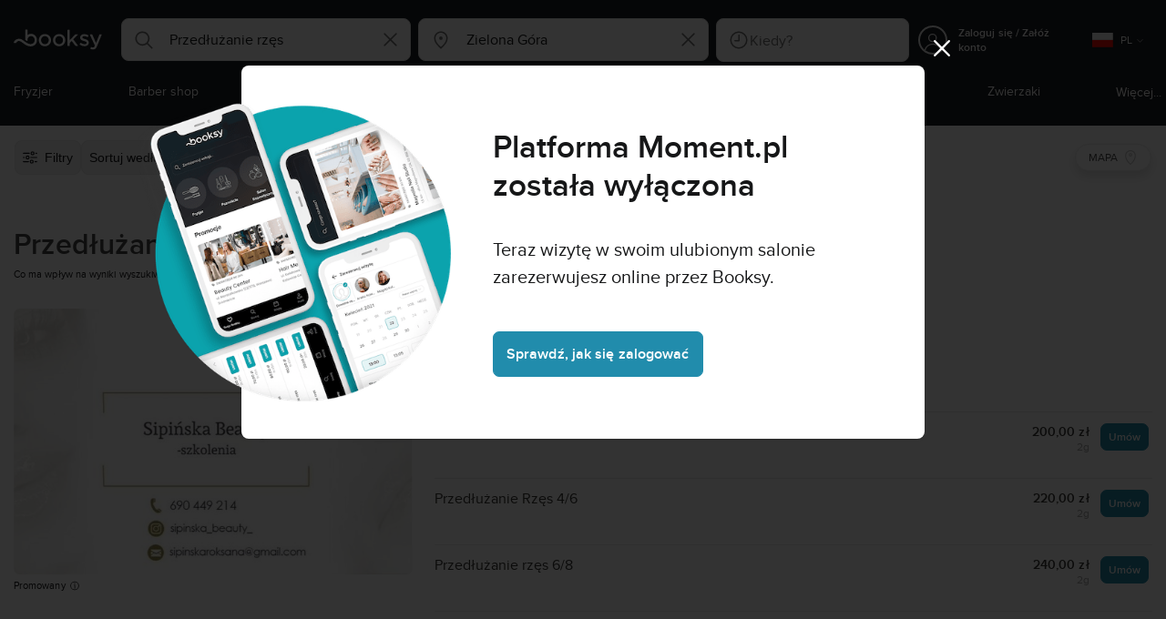

--- FILE ---
content_type: text/html; charset=utf-8
request_url: https://booksy.com/pl-pl/s/przedluzanie-rzes/74158_zielona-gora
body_size: 73616
content:
<!doctype html>
<html data-n-head-ssr lang="pl" data-n-head="%7B%22lang%22:%7B%22ssr%22:%22pl%22%7D%7D">
  <head >
    <meta data-n-head="ssr" charset="utf-8"><meta data-n-head="ssr" name="viewport" content="width=device-width, initial-scale=1, maximum-scale=1"><meta data-n-head="ssr" name="fb:extensions:title" content="Booksy"><meta data-n-head="ssr" name="google-site-verification" content="xKi3xoZIdH1nrdejdc7Jb-DZfC2x7R0zDhgxVg1AWms"><meta data-n-head="ssr" name="google-site-verification" content="K2Y48etbyJ3kYzHdhNz2wgsCRQpcbfEN4bTVJ16pAGY"><meta data-n-head="ssr" data-hid="mobile-web-app-capable" name="mobile-web-app-capable" content="yes"><meta data-n-head="ssr" data-hid="apple-mobile-web-app-title" name="apple-mobile-web-app-title" content="Booksy"><meta data-n-head="ssr" data-hid="theme-color" name="theme-color" content="#00a3ad"><meta data-n-head="ssr" data-hid="og:site_name" property="og:site_name" content="Booksy"><meta data-n-head="ssr" data-hid="og:type" property="og:type" content="website"><meta data-n-head="ssr" data-hid="og:image:secure_url" property="og:image:secure_url" content="undefined"><meta data-n-head="ssr" data-hid="og:url" property="og:url" content="https://booksy.com/pl-pl/s/przedluzanie-rzes/74158_zielona-gora"><meta data-n-head="ssr" data-hid="fb:app_id" property="fb:app_id" content="523698674383043"><meta data-n-head="ssr" data-hid="og:title" property="og:title" content="Przedłużanie Rzęs Zielona Góra - TOP 12 na Booksy - umów wizytę! - Przedłużanie rzęs dla Ciebie"><meta data-n-head="ssr" data-hid="description" name="description" content="Przedłużanie Rzęs w rozsądnej cenie? • Zielona Góra • Wybierz spośród 12 ofert i zarezerwuj wizytę online przez Booksy!"><meta data-n-head="ssr" data-hid="og:description" property="og:description" content="Przedłużanie Rzęs w rozsądnej cenie? • Zielona Góra • Wybierz spośród 12 ofert i zarezerwuj wizytę online przez Booksy!"><meta data-n-head="ssr" data-hid="robots" name="robots" content="index, follow"><title>Przedłużanie Rzęs Zielona Góra - TOP 12 na Booksy - umów wizytę! - Przedłużanie rzęs dla Ciebie</title><link data-n-head="ssr" rel="icon" type="image/x-icon" href="/favicon.ico"><link data-n-head="ssr" rel="preconnect" href="https://appsflyer.com"><link data-n-head="ssr" rel="preconnect" href="https://wa.appsflyer.com"><link data-n-head="ssr" rel="preconnect" href="https://cdn.appsflyer.com"><link data-n-head="ssr" rel="preconnect" href="https://www.google.com"><link data-n-head="ssr" rel="preconnect" href="https://cdn.apple-mapkit.com"><link data-n-head="ssr" rel="preconnect" href="https://app.link"><link data-n-head="ssr" rel="preconnect" href="https://g.doubleclick.net"><link data-n-head="ssr" rel="preconnect" href="https://storage.googleapis.com"><link data-n-head="ssr" rel="preconnect" href="https://www.google-analytics.com"><link data-n-head="ssr" rel="preconnect" href="https://connect.facebook.net"><link data-n-head="ssr" rel="preconnect" href="https://banner.appsflyer.com"><link data-n-head="ssr" rel="preconnect" href="https://impressions.onelink.me"><link data-n-head="ssr" rel="preconnect" href="https://stats.g.doubleclick.net"><link data-n-head="ssr" rel="preconnect" href="https://wa.onelink.me"><link data-n-head="ssr" rel="apple-touch-icon" sizes="180x180" href="/apple-touch-icon.png"><link data-n-head="ssr" rel="apple-touch-icon" sizes="120x120" href="/apple-touch-icon-120x120.png"><link data-n-head="ssr" rel="apple-touch-icon-precomposed" sizes="180x180" href="/apple-touch-icon-precomposed.png"><link data-n-head="ssr" rel="apple-touch-icon-precomposed" sizes="120x120" href="/apple-touch-icon-120x120-precomposed.png"><link data-n-head="ssr" rel="manifest" href="/_nuxt/manifest.4a2f12f5.json"><link data-n-head="ssr" rel="shortcut icon" href="https://dk2h3gy4kn9jw.cloudfront.net/web-2019/4a086e50/icons/icon_64.9w180g60g00.png"><link data-n-head="ssr" rel="canonical" href="https://booksy.com/pl-pl/s/przedluzanie-rzes/74158_zielona-gora"><script data-n-head="ssr" type="text/javascript" src="https://pg.feroot.com/v1/bundle/7c7d3c18-3309-48c6-a1b8-966081b8ff7d"></script><script data-n-head="ssr" src="https://www.googletagmanager.com/gtag/js" async defer></script><script data-n-head="ssr" defer>!function(f,b,e,v,n,t,s){if(f.fbq)return;n=f.fbq=function(){n.callMethod?n.callMethod.apply(n,arguments):n.queue.push(arguments)};if(!f._fbq)f._fbq=n;n.push=n;n.loaded=!0;n.version='2.0';n.queue=[];t=b.createElement(e);t.async=!0;t.src=v;s=b.getElementsByTagName(e)[0];s.parentNode.insertBefore(t,s)}(window,document,'script','https://connect.facebook.net/en_US/fbevents.js');</script><script data-n-head="ssr" async defer>
                    <!-- Google Tag Manager -->
                    (function(w,d,s,l,i){var tD = new Date().toISOString().slice(0, 10);w[l]=w[l]||[];w[l].push({'gtm.start':
                    new Date().getTime(),event:'gtm.js'});var f=d.getElementsByTagName(s)[0],
                    j=d.createElement(s),dl=l!='dataLayer'?'&l='+l:'';j.async=true;j.src=
                    'https://www.googletagmanager.com/gtm.js?id='+i+dl+'&_='+tD;f.parentNode.insertBefore(j,f);
                    })(window,document, 'script', 'dataLayer', 'GTM-5WMDS6F');
                    <!-- End Google Tag Manager -->
                </script><link rel="preload" href="https://dk2h3gy4kn9jw.cloudfront.net/web-2019/4a086e50/8e5b4bf.js" as="script"><link rel="preload" href="https://dk2h3gy4kn9jw.cloudfront.net/web-2019/4a086e50/e3b1930.js" as="script"><link rel="preload" href="https://dk2h3gy4kn9jw.cloudfront.net/web-2019/4a086e50/be78887.js" as="script"><link rel="preload" href="https://dk2h3gy4kn9jw.cloudfront.net/web-2019/4a086e50/css/43fb8b5.css" as="style"><link rel="preload" href="https://dk2h3gy4kn9jw.cloudfront.net/web-2019/4a086e50/4d91bdb.js" as="script"><link rel="preload" href="https://dk2h3gy4kn9jw.cloudfront.net/web-2019/4a086e50/css/a408a27.css" as="style"><link rel="preload" href="https://dk2h3gy4kn9jw.cloudfront.net/web-2019/4a086e50/e5a8005.js" as="script"><link rel="preload" href="https://dk2h3gy4kn9jw.cloudfront.net/web-2019/4a086e50/img/header-bg.f0d45f5.jpg" as="image"><link rel="preload" href="https://dk2h3gy4kn9jw.cloudfront.net/web-2019/4a086e50/img/header-bg-pl.d057534.jpg" as="image"><link rel="preload" href="https://dk2h3gy4kn9jw.cloudfront.net/web-2019/4a086e50/css/1b7b9ff.css" as="style"><link rel="preload" href="https://dk2h3gy4kn9jw.cloudfront.net/web-2019/4a086e50/95325be.js" as="script"><link rel="preload" href="https://dk2h3gy4kn9jw.cloudfront.net/web-2019/4a086e50/css/88731c9.css" as="style"><link rel="preload" href="https://dk2h3gy4kn9jw.cloudfront.net/web-2019/4a086e50/2b5e390.js" as="script"><link rel="preload" href="https://dk2h3gy4kn9jw.cloudfront.net/web-2019/4a086e50/07aae2a.js" as="script"><link rel="preload" href="https://dk2h3gy4kn9jw.cloudfront.net/web-2019/4a086e50/52846db.js" as="script"><link rel="preload" href="https://dk2h3gy4kn9jw.cloudfront.net/web-2019/4a086e50/1b81e5a.js" as="script"><link rel="preload" href="https://dk2h3gy4kn9jw.cloudfront.net/web-2019/4a086e50/687be87.js" as="script"><link rel="preload" href="https://dk2h3gy4kn9jw.cloudfront.net/web-2019/4a086e50/0914280.js" as="script"><link rel="preload" href="https://dk2h3gy4kn9jw.cloudfront.net/web-2019/4a086e50/css/d25de80.css" as="style"><link rel="preload" href="https://dk2h3gy4kn9jw.cloudfront.net/web-2019/4a086e50/8beaea0.js" as="script"><link rel="preload" href="https://dk2h3gy4kn9jw.cloudfront.net/web-2019/4a086e50/css/7e87082.css" as="style"><link rel="preload" href="https://dk2h3gy4kn9jw.cloudfront.net/web-2019/4a086e50/f6a8f92.js" as="script"><link rel="preload" href="https://dk2h3gy4kn9jw.cloudfront.net/web-2019/4a086e50/css/54ee6f5.css" as="style"><link rel="preload" href="https://dk2h3gy4kn9jw.cloudfront.net/web-2019/4a086e50/2344eed.js" as="script"><link rel="preload" href="https://dk2h3gy4kn9jw.cloudfront.net/web-2019/4a086e50/css/246446a.css" as="style"><link rel="preload" href="https://dk2h3gy4kn9jw.cloudfront.net/web-2019/4a086e50/1efd165.js" as="script"><link rel="preload" href="https://dk2h3gy4kn9jw.cloudfront.net/web-2019/4a086e50/css/c93a7a4.css" as="style"><link rel="preload" href="https://dk2h3gy4kn9jw.cloudfront.net/web-2019/4a086e50/75efca1.js" as="script"><link rel="preload" href="https://dk2h3gy4kn9jw.cloudfront.net/web-2019/4a086e50/css/ea90fd2.css" as="style"><link rel="preload" href="https://dk2h3gy4kn9jw.cloudfront.net/web-2019/4a086e50/64bbdc9.js" as="script"><link rel="preload" href="https://dk2h3gy4kn9jw.cloudfront.net/web-2019/4a086e50/css/58f7990.css" as="style"><link rel="preload" href="https://dk2h3gy4kn9jw.cloudfront.net/web-2019/4a086e50/6512626.js" as="script"><link rel="preload" href="https://dk2h3gy4kn9jw.cloudfront.net/web-2019/4a086e50/eb2d2b8.js" as="script"><link rel="preload" href="https://dk2h3gy4kn9jw.cloudfront.net/web-2019/4a086e50/7396940.js" as="script"><link rel="preload" href="https://dk2h3gy4kn9jw.cloudfront.net/web-2019/4a086e50/b5f3aa1.js" as="script"><link rel="preload" href="https://dk2h3gy4kn9jw.cloudfront.net/web-2019/4a086e50/96706fb.js" as="script"><link rel="preload" href="https://dk2h3gy4kn9jw.cloudfront.net/web-2019/4a086e50/css/d9dc917.css" as="style"><link rel="preload" href="https://dk2h3gy4kn9jw.cloudfront.net/web-2019/4a086e50/43864ab.js" as="script"><link rel="preload" href="https://dk2h3gy4kn9jw.cloudfront.net/web-2019/4a086e50/css/00f6f38.css" as="style"><link rel="preload" href="https://dk2h3gy4kn9jw.cloudfront.net/web-2019/4a086e50/e5adb8c.js" as="script"><link rel="preload" href="https://dk2h3gy4kn9jw.cloudfront.net/web-2019/4a086e50/css/f22587c.css" as="style"><link rel="preload" href="https://dk2h3gy4kn9jw.cloudfront.net/web-2019/4a086e50/48c086b.js" as="script"><link rel="preload" href="https://dk2h3gy4kn9jw.cloudfront.net/web-2019/4a086e50/css/57fa161.css" as="style"><link rel="preload" href="https://dk2h3gy4kn9jw.cloudfront.net/web-2019/4a086e50/4565f84.js" as="script"><link rel="stylesheet" href="https://dk2h3gy4kn9jw.cloudfront.net/web-2019/4a086e50/css/43fb8b5.css"><link rel="stylesheet" href="https://dk2h3gy4kn9jw.cloudfront.net/web-2019/4a086e50/css/a408a27.css"><link rel="stylesheet" href="https://dk2h3gy4kn9jw.cloudfront.net/web-2019/4a086e50/css/1b7b9ff.css"><link rel="stylesheet" href="https://dk2h3gy4kn9jw.cloudfront.net/web-2019/4a086e50/css/88731c9.css"><link rel="stylesheet" href="https://dk2h3gy4kn9jw.cloudfront.net/web-2019/4a086e50/css/d25de80.css"><link rel="stylesheet" href="https://dk2h3gy4kn9jw.cloudfront.net/web-2019/4a086e50/css/7e87082.css"><link rel="stylesheet" href="https://dk2h3gy4kn9jw.cloudfront.net/web-2019/4a086e50/css/54ee6f5.css"><link rel="stylesheet" href="https://dk2h3gy4kn9jw.cloudfront.net/web-2019/4a086e50/css/246446a.css"><link rel="stylesheet" href="https://dk2h3gy4kn9jw.cloudfront.net/web-2019/4a086e50/css/c93a7a4.css"><link rel="stylesheet" href="https://dk2h3gy4kn9jw.cloudfront.net/web-2019/4a086e50/css/ea90fd2.css"><link rel="stylesheet" href="https://dk2h3gy4kn9jw.cloudfront.net/web-2019/4a086e50/css/58f7990.css"><link rel="stylesheet" href="https://dk2h3gy4kn9jw.cloudfront.net/web-2019/4a086e50/css/d9dc917.css"><link rel="stylesheet" href="https://dk2h3gy4kn9jw.cloudfront.net/web-2019/4a086e50/css/00f6f38.css"><link rel="stylesheet" href="https://dk2h3gy4kn9jw.cloudfront.net/web-2019/4a086e50/css/f22587c.css"><link rel="stylesheet" href="https://dk2h3gy4kn9jw.cloudfront.net/web-2019/4a086e50/css/57fa161.css">
  </head>
  <body >
    <div data-server-rendered="true" id="__nuxt"><!----><div id="__layout"><div data-view="my-booksy" id="page" data-v-62348086><svg version="1.1" xmlns="http://www.w3.org/2000/svg" xmlns:xlink="http://www.w3.org/1999/xlink" data-v-517406a6 data-v-62348086><symbol id="logo" viewBox="0 0 76 17" data-v-5d38db51 data-v-517406a6><path d="M68.7192704,3.92109317 C68.947897,3.92009938 69.1766237,3.91910559 69.4052504,3.92129193 C70.0205293,3.92685714 70.0715021,3.99890683 69.8475823,4.5491677 C69.4793562,5.45450932 69.1116309,6.35995031 68.740701,7.26419876 C67.9064092,9.29878261 67.0702146,11.332472 66.2351216,13.3666584 C66.0423462,13.836323 65.8223319,14.291677 65.530515,14.7100621 C64.9391702,15.5578634 64.1505436,16.0114286 63.0850215,15.9997019 C62.4760515,15.9930435 61.8991273,15.8960497 61.3380258,15.6745342 C60.981216,15.5336149 60.8204864,15.4412919 61.0409013,15.0190311 C61.1295279,14.8492919 61.186309,14.6635528 61.2666237,14.4891429 C61.4802289,14.0253416 61.5024607,14.0224596 61.9753362,14.1917019 C62.1892418,14.2681242 62.4087554,14.3436522 62.6320744,14.3758509 C63.3284692,14.476323 63.859628,14.2330435 64.2337625,13.6206708 C64.4789127,13.2192795 64.5515165,12.8759255 64.3302003,12.4083478 C63.1351931,9.88332919 61.9809442,7.33922981 60.8134764,4.8013913 C60.7405722,4.64288199 60.6660658,4.48437267 60.6060801,4.32089441 C60.5173534,4.07850932 60.5878541,3.95259627 60.8444206,3.92973913 C61.0712446,3.90956522 61.3012732,3.92556522 61.5301001,3.92556522 C62.5704864,3.92864596 62.3477682,3.82121739 62.7462375,4.71821118 C63.544578,6.51478261 64.327897,8.31781366 65.1226323,10.1159752 L65.2879685,10.451677 C65.2879685,10.451677 65.3400429,10.5595031 65.4052361,10.5595031 C65.4704292,10.5595031 65.5659657,10.5704348 65.6398712,10.4387578 C65.6686123,10.387677 65.7006581,10.3120497 65.7291989,10.2386087 C65.7365093,10.2089938 65.7444206,10.1806708 65.7544349,10.1553292 C66.5092132,8.24 67.2484692,6.31870807 67.9961373,4.40059627 C68.1830043,3.92109317 68.189814,3.92337888 68.7192704,3.92109317 Z M55.8849356,7.47826087 C56.5141345,7.69659627 57.166867,7.84228571 57.7834478,8.0997764 C58.2741488,8.30469565 58.7311016,8.55542857 59.1059371,8.9383354 C60.0133333,9.86544099 59.8473963,11.5977143 58.8787124,12.4855652 C58.2754506,13.0384099 57.5522175,13.3169689 56.7358512,13.370236 C55.4143634,13.4562981 54.192618,13.1437516 53.0651073,12.4631056 C52.2714735,11.9839006 52.2565522,11.9369938 52.7903147,11.2183851 C53.1518312,10.731528 53.1050644,10.5129938 53.8513305,11.0181366 C54.7012446,11.5932422 55.6511016,11.8710062 56.6939914,11.781764 C57.0757368,11.7490683 57.4166237,11.6353789 57.6839056,11.3553292 C58.1246352,10.8934161 58.0636481,10.2828323 57.5429041,9.91145342 C57.1795851,9.65227329 56.7512732,9.5397764 56.3353791,9.40452174 C55.9523319,9.28 55.5602718,9.18320497 55.1749213,9.06544099 C54.7706438,8.94201242 54.3877969,8.76760248 54.0183691,8.56308075 C52.4512303,7.69530435 52.5358512,5.79826087 53.4781974,4.79413665 C54.0560229,4.17848447 54.7804578,3.8649441 55.6211588,3.81018634 C55.7962089,3.79875776 55.9725608,3.80849689 56.1483119,3.80849689 C57.2354649,3.76924224 58.221774,4.10713043 59.1545064,4.62618634 C59.5394564,4.84054658 59.5616881,4.95055901 59.3401717,5.33654658 C59.2184979,5.54862112 59.0845064,5.75363975 58.9580258,5.96303106 C58.8360515,6.16477019 58.6664092,6.19915528 58.4621173,6.10275776 C58.3509585,6.05038509 58.2429041,5.99145342 58.1358512,5.93132919 C57.530186,5.5910559 56.8734478,5.39796273 56.186867,5.34231056 C55.7859943,5.30981366 55.3799142,5.38742857 55.0250072,5.60655901 C54.4215451,5.9788323 54.4044206,6.65093168 54.9811445,7.06017391 C55.2567382,7.25575155 55.5691845,7.36874534 55.8849356,7.47826087 Z M47.6083119,7.71786335 C47.3660658,7.97187578 47.3630615,7.99234783 47.5883834,8.288 C48.6699285,9.70742857 49.7561803,11.1234783 50.8378255,12.5429068 C50.9590987,12.701913 51.1876252,12.8420373 51.0763662,13.0778634 C50.9678112,13.3084224 50.7187554,13.254559 50.5112589,13.2564472 C50.2298569,13.2589317 49.9473534,13.2418385 49.6673534,13.2610186 C49.3550072,13.2824845 49.1411016,13.1703851 48.9514306,12.9201491 C48.2012589,11.9301366 47.4353648,10.9518509 46.6723748,9.97147826 C46.0563948,9.18012422 46.1486266,9.22554037 45.6666381,9.66807453 C45.3447783,9.98559006 44.9403004,10.3986087 44.790186,10.6105839 C44.728598,10.7213913 44.6778255,10.8360745 44.6393705,10.9554286 C44.5548498,11.2838758 44.5837911,11.6273292 44.5837911,11.6273292 L44.5837911,12.0661863 C44.6008155,12.2518261 44.5929041,12.441441 44.5837911,12.6302609 C44.580887,12.6883975 44.5779828,12.7464348 44.5756795,12.8042733 C44.5620601,13.1372919 44.4618169,13.2407453 44.1317454,13.2535652 C43.8156938,13.2658882 43.4983405,13.2662857 43.182289,13.2532671 C42.8282833,13.238559 42.7701001,13.1769441 42.7673963,12.8006957 C42.7607868,11.9106584 42.7648927,11.0205217 42.7648927,10.1304845 C42.7647926,8.99607453 42.7647926,7.8616646 42.7647926,6.72725466 C42.7647926,4.82504348 42.7647926,2.92273292 42.7648927,1.02042236 C42.7649928,0.880795031 42.7693991,0.741167702 42.7665951,0.601639752 C42.7621888,0.384397516 42.8816595,0.272298137 43.0849499,0.265838509 C43.453877,0.254012422 43.8239056,0.247950311 44.1925322,0.263751553 C44.4539056,0.274981366 44.5524464,0.393540373 44.5754793,0.665440994 C44.585794,0.786881988 44.5784835,0.909614907 44.5784835,1.03185093 C44.5784835,3.28318012 44.5756795,5.53450932 44.5837911,7.78583851 L44.5837911,8.21465839 C44.6046209,8.24924224 44.6378684,8.27746584 44.6906438,8.29515528 C44.8526753,8.34951553 44.9703433,8.11915528 45.0878112,7.99761491 C46.3048498,6.73898137 47.5209871,5.47945342 48.7274106,4.21078261 C48.9237911,4.00427329 49.1246781,3.89913043 49.4156938,3.91562733 C49.8013448,3.93749068 50.1891989,3.92288199 50.5761516,3.9213913 C50.7407868,3.92069565 50.9028183,3.93361491 50.9778255,4.10603727 C51.0522318,4.27696894 50.8971102,4.35845963 50.8056795,4.45197516 C50.1320172,5.14047205 49.4520458,5.82290683 48.7769814,6.51001242 C48.3843205,6.90971429 47.9949642,7.31249689 47.6083119,7.71786335 Z M31.2661439,8.57639752 C31.2714735,5.99016149 33.2021316,3.73684472 36.1541488,3.73475488 C39.2325465,3.73257143 41.1077253,6.21962733 40.9995708,8.5938882 C41.0656652,10.8840745 39.3444063,13.4264845 36.1220029,13.4359764 C33.1684835,13.4446708 31.2608584,11.2054658 31.2661439,8.57639752 Z M39.1888841,8.62996273 C39.2723033,7.09614907 37.9856652,5.2301118 35.9073963,5.39309317 C34.8532904,5.4757764 34.072475,5.95875776 33.5519313,6.84144099 C33.0815594,7.63935404 32.9596853,8.50653416 33.1931187,9.41376398 C33.723176,11.4734907 35.8766524,12.3437516 37.5716738,11.4321491 C38.6797568,10.8360745 39.141216,9.84198758 39.1888841,8.62996273 Z M19.9487953,8.58414907 C19.9506009,6.16159006 21.7844206,3.73078261 24.8307725,3.7330651 C27.8595994,3.73525466 29.7346781,6.10524224 29.696123,8.58583851 C29.7094421,11.1327205 27.8129328,13.455205 24.7633763,13.4356273 C21.7395565,13.4162484 19.9468956,11.0423851 19.9487953,8.58414907 Z M27.0669671,10.7989068 C28.0356509,9.69609938 28.156824,8.03895652 27.3656938,6.80318012 C26.7768526,5.88322981 25.9416595,5.38186335 24.6663376,5.39160248 C24.0426466,5.3567205 23.3829041,5.62146584 22.8047783,6.1355528 C21.5374678,7.2626087 21.4040773,9.40531677 22.5594278,10.7364969 C23.8494707,12.2229068 25.966495,12.0518758 27.0669671,10.7989068 Z M11.5540057,4.13714286 C12.2692275,3.71627329 13.0633619,3.49247205 13.86701,3.52556522 C15.5752504,3.59602484 16.9225751,4.36849689 17.8147496,5.84606211 C18.3441059,6.72268323 18.528269,7.67890683 18.5148498,8.69932919 C18.4997282,9.84546584 18.1719599,10.8653913 17.432103,11.7391304 C16.5022747,12.8373665 15.3007582,13.3676522 13.855794,13.488795 C11.7246495,13.6675776 9.99407725,12.8000994 8.36835479,11.5917516 C7.56600858,10.9953789 6.75735336,10.4087453 5.91174535,9.87329193 C5.53831187,9.63686957 5.14134478,9.45729193 4.71353362,9.34439752 C3.75246066,9.09078261 2.82773963,9.45699379 2.30879828,10.297441 C2.26283262,10.3717764 2.21376252,10.4455155 2.17911302,10.525118 C2.07516452,10.7639255 1.89741059,10.8585342 1.63643777,10.8502857 C1.24988555,10.8380621 0.862432046,10.855354 0.475879828,10.8448199 C0.0154220315,10.8321988 -0.0984406295,10.6686211 0.0806151645,10.2508323 C0.687181688,8.83537888 1.75640916,7.94265839 3.25995708,7.5986087 C4.65454936,7.27950311 5.94469242,7.56024845 7.10034335,8.40367702 C7.78001431,8.89957764 8.43925608,9.42350311 9.1267382,9.90817391 C10.0598712,10.565764 11.0185408,11.2018882 12.1323319,11.5088696 C13.30701,11.8325466 14.4624607,11.7913043 15.5036481,11.0456646 C16.1158226,10.6073043 16.5193991,10.0289193 16.6349642,9.28546584 C16.7895851,8.29058385 16.6842346,7.34081988 16.0550358,6.4992795 C14.8686409,4.91259627 12.5534335,4.98951553 11.47299,6.66802484 C11.1653505,7.14593789 10.972475,7.66409938 11.0038197,8.24745342 C11.0168383,8.49103106 11.0203433,8.73768944 10.9962089,8.9797764 C10.9677682,9.26419876 10.8030329,9.37202484 10.5654936,9.24879503 C10.1291702,9.02270807 9.7241917,8.74255901 9.33563662,8.44223602 C9.14246066,8.29296894 9.1772103,8.06886957 9.17711016,7.86067081 C9.17701001,6.65649689 9.17711016,5.45212422 9.17851216,4.24795031 C9.17851216,3.04367702 9.17620887,1.83940373 9.17951359,0.635130435 C9.18091559,0.0835776398 9.21536481,0.0546583851 9.78818312,0.0483975155 C9.96403433,0.0465093168 10.1398856,0.0465093168 10.3157368,0.0483975155 C10.9151931,0.0548571429 11.0038197,0.144 11.0057225,0.759354037 C11.0083262,1.56223602 11.0064235,2.36501863 11.0064235,3.16790062 C11.0064235,3.37729193 11.0060229,3.58678261 11.0065236,3.79617391 C11.0079256,4.44710559 11.013133,4.45545342 11.5540057,4.13714286 Z" id="Shape" data-v-5d38db51></path></symbol></svg> <header data-testid="header" class="purify_sOU1G3rMo8M8Irio1GksdQ== purify_Iv6nBt77AdqR7o3HWZSrWw=="><!----> <section style="min-height:auto;"><div class="purify_ysvwEdRYGZiU1zmxHt7Suw=="><div class="purify_rlJqDBNklBJQClhNX8wR7A== purify_5lh6T3e9rsnraktSdFHHmA=="><div class="purify_6Wf2uaPg+Gpg00jLJvXXWQ=="><a href="/pl-pl/" data-testid="home-link" class="nuxt-link-active purify_IiGT0FxDWWwP-ar3nB0UTw=="><svg viewBox="0 0 76 17" class="icon purify_Xo8GXQinolmJM5aoyT4VwA==" data-v-5d38db51><title data-v-5d38db51>Booksy logo</title> <use xmlns:xlink="http://www.w3.org/1999/xlink" xlink:href="#logo" data-v-5d38db51></use></svg></a></div> <div class="purify_7YfSmChmSIuJRNbU1BE59g== purify_ZK+2ziiuCkfxer0oW4ZwIw=="><div data-testid="search-what-desktop"><div data-testid="what-search-dropdown" class="b-dropdown b-input-dropdown b-w-100p purify_URXoMpRou7ugTP4XCptk2A=="><div role="button" class="b-dropdown-toggle"><div class="b-form-field"><!----> <div class="b-form-group purify_MTLEmVXNC6RaiuoKU0omkQ=="><div class="b-form-group-icon"><svg xmlns="http://www.w3.org/2000/svg" fill="none" viewBox="0 0 24 24" role="img" width="24" height="24" class="b-icon"><path fill="currentColor" fill-rule="evenodd" d="M10.33 2.5a7.83 7.83 0 1 0 4.943 13.904l4.861 4.862a.8.8 0 0 0 1.132-1.132l-4.862-4.862A7.83 7.83 0 0 0 10.33 2.5zM4.1 10.33a6.23 6.23 0 1 1 12.46 0 6.23 6.23 0 0 1-12.46 0z" clip-rule="evenodd"></path></svg></div> <!----> <input type="text" placeholder="Szukaj usług lub biznesów" value="Przedłużanie rzęs" class="b-form-control purify_OvCnG2pVikn-QHwjez697A=="> <!----> <!----> <!----> <!----> <div class="b-form-group-addon-after"><div class="b-actions"><svg xmlns="http://www.w3.org/2000/svg" fill="none" viewBox="0 0 24 24" role="img" width="24" height="24" data-testid="search-dropdown-clear-icon" class="b-mr-1 b-icon"><path fill="currentColor" fill-rule="evenodd" d="M3.265 3.265a.9.9 0 0 1 1.272 0L12 10.727l7.463-7.462a.9.9 0 1 1 1.272 1.272L13.273 12l7.462 7.463a.9.9 0 0 1-1.272 1.272L12 13.273l-7.463 7.462a.9.9 0 0 1-1.272-1.272L10.727 12 3.265 4.537a.9.9 0 0 1 0-1.272z" clip-rule="evenodd"></path></svg></div></div> <!----></div> <!----></div></div> <!----></div></div> <div data-testid="search-where-desktop"><div data-testid="where-search-dropdown" class="b-dropdown b-input-dropdown b-w-100p purify_URXoMpRou7ugTP4XCptk2A=="><div role="button" class="b-dropdown-toggle"><div class="b-form-field"><!----> <div class="b-form-group purify_MTLEmVXNC6RaiuoKU0omkQ=="><div class="b-form-group-icon"><svg xmlns="http://www.w3.org/2000/svg" fill="none" viewBox="0 0 24 24" role="img" width="24" height="24" class="b-icon"><path fill="currentColor" d="M12 11.85a1.899 1.899 0 1 0 0-3.799 1.899 1.899 0 0 0 0 3.798z"></path><path fill="currentColor" fill-rule="evenodd" d="M12 2.5c-4.072 0-7.44 3.272-7.44 7.389 0 2.48.977 4.606 2.316 6.46 1.306 1.808 2.993 3.41 4.52 4.859l.092.086a.75.75 0 0 0 1.026.006c1.576-1.462 3.302-3.09 4.629-4.942 1.333-1.862 2.297-3.994 2.297-6.469C19.44 5.772 16.073 2.5 12 2.5zM6.06 9.889C6.06 6.619 8.736 4 12 4c3.263 0 5.94 2.62 5.94 5.889 0 2.062-.797 3.893-2.017 5.595-1.093 1.526-2.498 2.911-3.914 4.237-1.409-1.342-2.816-2.725-3.917-4.25-1.226-1.698-2.033-3.52-2.033-5.582z" clip-rule="evenodd"></path></svg></div> <!----> <input type="text" placeholder="Gdzie?" value="Zielona Góra" class="b-form-control purify_OvCnG2pVikn-QHwjez697A=="> <!----> <!----> <!----> <!----> <div class="b-form-group-addon-after"><div class="b-actions"><svg xmlns="http://www.w3.org/2000/svg" fill="none" viewBox="0 0 24 24" role="img" width="24" height="24" data-testid="search-dropdown-clear-icon" class="b-mr-1 b-icon"><path fill="currentColor" fill-rule="evenodd" d="M3.265 3.265a.9.9 0 0 1 1.272 0L12 10.727l7.463-7.462a.9.9 0 1 1 1.272 1.272L13.273 12l7.462 7.463a.9.9 0 0 1-1.272 1.272L12 13.273l-7.463 7.462a.9.9 0 0 1-1.272-1.272L10.727 12 3.265 4.537a.9.9 0 0 1 0-1.272z" clip-rule="evenodd"></path></svg></div></div> <!----></div> <!----></div></div> <!----></div> <div data-testid="search-where-desktop-location-tutorial" class="modal modal -size-sm" style="display:none;"><div data-testid="location-tutorial-modal" class="modal__content"><div class="b-px-6 b-pt-6 b-flex b-justify-end"><button type="button" data-testid="where-search-dropdown-tutorial-modal-btn" class="b-button b-line-base b-button-lite b-button-icononly purify_kor-DHlneZEARZEgcKfFCg=="><svg xmlns="http://www.w3.org/2000/svg" fill="none" viewBox="0 0 24 24" role="img" width="24" height="24" class="b-button-icon b-icon b-text-default"><path fill="currentColor" fill-rule="evenodd" d="M3.265 3.265a.9.9 0 0 1 1.272 0L12 10.727l7.463-7.462a.9.9 0 1 1 1.272 1.272L13.273 12l7.462 7.463a.9.9 0 0 1-1.272 1.272L12 13.273l-7.463 7.462a.9.9 0 0 1-1.272-1.272L10.727 12 3.265 4.537a.9.9 0 0 1 0-1.272z" clip-rule="evenodd"></path></svg> <!----> <!----></button></div> <div class="b-pb-10 b-px-10"><div><span data-testid="location-tutorial-header" class="b-h1 b-mb-4"></span> <p class="b-font-h5 b-mb-8"></p> <div class="b-flex b-flex-column b-flex-gap-4"><div class="b-flex b-flex-gap-3 b-items-center"><span class="purify_6S-SQF5vHQu57U44FfTfIA==">1</span> <span class="b-font-h5">Kliknij ikonę menu z trzema kropkami w prawym górnym rogu okna przeglądarki.</span></div><div class="b-flex b-flex-gap-3 b-items-center"><span class="purify_6S-SQF5vHQu57U44FfTfIA==">2</span> <span class="b-font-h5">Z menu rozwijanego wybierz „Ustawienia”.</span></div><div class="b-flex b-flex-gap-3 b-items-center"><span class="purify_6S-SQF5vHQu57U44FfTfIA==">3</span> <span class="b-font-h5">Przewiń w dół i kliknij „Prywatność i bezpieczeństwo” na lewym pasku bocznym.</span></div><div class="b-flex b-flex-gap-3 b-items-center"><span class="purify_6S-SQF5vHQu57U44FfTfIA==">4</span> <span class="b-font-h5">Kliknij „Ustawienia witryn” i przewiń w dół, aby znaleźć opcję „Lokalizacja”.</span></div><div class="b-flex b-flex-gap-3 b-items-center"><span class="purify_6S-SQF5vHQu57U44FfTfIA==">5</span> <span class="b-font-h5">Kliknij wybraną stronę (w tym przypadku Booksy) i w polu „Lokalizacja” wybierz „Zezwalaj”.</span></div><div class="b-flex b-flex-gap-3 b-items-center"><span class="purify_6S-SQF5vHQu57U44FfTfIA==">6</span> <span class="b-font-h5">Wróć do Booksy i w oknie wybierania miejsca kliknij „Użyj mojej aktualnej lokalizacji”.</span></div> <div class="b-mt-6 b-font-h5 text"><span>Dowiedz się więcej: </span> <span data-testid="location-tutorial-read-more" class="purify_lQYyrxPSaZNSb1+UfiAaQw== b-link"></span></div></div></div></div></div></div></div> <div data-testid="search-when"><div data-testid="search-when-trigger" role="button" class="b-flex b-items-center b-justify-between b-w-100p b-rounded-lg b-py-3 b-pl-3 b-pr-2 b-cursor-pointer purify_0z9tUkFxMolaGQGZEyeu0Q=="><div class="purify_1ZOX0yt5SoN7fc3Jc-W6YA== b-flex b-items-center b-h-100p"><svg xmlns="http://www.w3.org/2000/svg" fill="none" viewBox="0 0 24 24" role="img" width="24" height="24" class="b-icon b-text-secondary purify_TfQhpwTdr2TAFQl+3khKSg=="><path fill="currentColor" d="M11.51 6.622a.75.75 0 0 1 1.5 0v6.052a.75.75 0 0 1-.75.75H7.83a.75.75 0 0 1 0-1.5h3.679V6.622z"></path><path fill="currentColor" fill-rule="evenodd" d="M12 2.5a9.5 9.5 0 1 0 0 19 9.5 9.5 0 0 0 0-19zM4 12a8 8 0 1 1 16 0 8 8 0 0 1-16 0z" clip-rule="evenodd"></path></svg> <span data-testid="search-when-trigger-placeholder" class="purify_5lS6SbZjDMnyQasiuQAQow==">
            Kiedy?
        </span></div> <!----></div> <div class="modal modal -size-sm" style="display:none;"><section class="modal__content"><div data-testid="search-when-modal" class="b-flex b-flex-column b-justify-between b-h-100p" data-v-c8a16ac2><div class="b-mt-6 b-mx-6" data-v-c8a16ac2><header class="b-mb-8 purify_-9C03J1T8-hXip98hqaV5Q==" data-v-c8a16ac2><!----> <div class="b-flex b-items-center b-justify-between"><span class="b-h2 b-font-bold">
            Preferowany czas
        </span> <button type="button" data-testid="search-when-modal-back-button-desktop" class="b-px-0 b-button b-line-base b-button-lite b-button-icononly b-button-size-xs purify_kor-DHlneZEARZEgcKfFCg=="><svg xmlns="http://www.w3.org/2000/svg" fill="none" viewBox="0 0 24 24" role="img" width="24" height="24" class="b-button-icon b-icon b-text-default"><path fill="currentColor" fill-rule="evenodd" d="M3.265 3.265a.9.9 0 0 1 1.272 0L12 10.727l7.463-7.462a.9.9 0 1 1 1.272 1.272L13.273 12l7.462 7.463a.9.9 0 0 1-1.272 1.272L12 13.273l-7.463 7.462a.9.9 0 0 1-1.272-1.272L10.727 12 3.265 4.537a.9.9 0 0 1 0-1.272z" clip-rule="evenodd"></path></svg> <!----> <!----></button></div></header> <section class="purify_4HCtKtUDJUltiUFPlIOj5A==" data-v-c8a16ac2><div data-testid="search-when-modal-datepicker" class="b-datepicker" data-v-47ed1a38 data-v-c8a16ac2><div class="b-datepicker-header-row" data-v-47ed1a38><div class="b-datepicker-month-row" data-v-47ed1a38><div data-testid="b-datepicker-prev-month" class="b-datepicker-nav b-datepicker-nav-disabled" data-v-47ed1a38><svg xmlns="http://www.w3.org/2000/svg" fill="none" viewBox="0 0 24 24" role="img" width="24" height="24" class="b-datepicker-nav-icon b-icon b-icon-rotate-90" data-v-47ed1a38><path fill="currentColor" fill-rule="evenodd" d="M6.22 8.97a.75.75 0 0 1 1.06 0L12 13.69l4.72-4.72a.75.75 0 1 1 1.06 1.06l-5.25 5.25a.75.75 0 0 1-1.06 0l-5.25-5.25a.75.75 0 0 1 0-1.06z" clip-rule="evenodd"></path></svg></div> <div class="b-datepicker-title" data-v-47ed1a38>
                styczeń 2026
            </div> <div data-testid="b-datepicker-next-month" class="b-datepicker-nav" data-v-47ed1a38><svg xmlns="http://www.w3.org/2000/svg" fill="none" viewBox="0 0 24 24" role="img" width="24" height="24" class="b-datepicker-nav-icon b-icon b-icon-rotate-270" data-v-47ed1a38><path fill="currentColor" fill-rule="evenodd" d="M6.22 8.97a.75.75 0 0 1 1.06 0L12 13.69l4.72-4.72a.75.75 0 1 1 1.06 1.06l-5.25 5.25a.75.75 0 0 1-1.06 0l-5.25-5.25a.75.75 0 0 1 0-1.06z" clip-rule="evenodd"></path></svg></div></div></div> <ul class="b-datepicker-row" data-v-47ed1a38><li class="b-datepicker-day-name" data-v-47ed1a38>
            pon
        </li><li class="b-datepicker-day-name" data-v-47ed1a38>
            wt
        </li><li class="b-datepicker-day-name" data-v-47ed1a38>
            śr
        </li><li class="b-datepicker-day-name" data-v-47ed1a38>
            czw
        </li><li class="b-datepicker-day-name" data-v-47ed1a38>
            pt
        </li><li class="b-datepicker-day-name" data-v-47ed1a38>
            sob
        </li><li class="b-datepicker-day-name" data-v-47ed1a38>
            ndz
        </li></ul> <ul class="b-datepicker-days-row" data-v-47ed1a38><li class="b-datepicker-day-other b-datepicker-day-disabled" data-v-47ed1a38><span data-v-47ed1a38>29</span></li><li class="b-datepicker-day-other b-datepicker-day-disabled" data-v-47ed1a38><span data-v-47ed1a38>30</span></li><li class="b-datepicker-day-other b-datepicker-day-disabled" data-v-47ed1a38><span data-v-47ed1a38>31</span></li><li class="b-datepicker-day-disabled" data-v-47ed1a38><span data-v-47ed1a38>1</span></li><li class="b-datepicker-day-disabled" data-v-47ed1a38><span data-v-47ed1a38>2</span></li><li class="b-datepicker-day-disabled" data-v-47ed1a38><span data-v-47ed1a38>3</span></li><li class="b-datepicker-day-disabled" data-v-47ed1a38><span data-v-47ed1a38>4</span></li></ul><ul class="b-datepicker-days-row" data-v-47ed1a38><li class="b-datepicker-day-disabled" data-v-47ed1a38><span data-v-47ed1a38>5</span></li><li class="b-datepicker-day-disabled" data-v-47ed1a38><span data-v-47ed1a38>6</span></li><li class="b-datepicker-day-disabled" data-v-47ed1a38><span data-v-47ed1a38>7</span></li><li class="b-datepicker-day-disabled" data-v-47ed1a38><span data-v-47ed1a38>8</span></li><li class="b-datepicker-day-disabled" data-v-47ed1a38><span data-v-47ed1a38>9</span></li><li class="b-datepicker-day-disabled" data-v-47ed1a38><span data-v-47ed1a38>10</span></li><li class="b-datepicker-day-disabled" data-v-47ed1a38><span data-v-47ed1a38>11</span></li></ul><ul class="b-datepicker-days-row" data-v-47ed1a38><li class="b-datepicker-day-disabled" data-v-47ed1a38><span data-v-47ed1a38>12</span></li><li class="b-datepicker-day-disabled" data-v-47ed1a38><span data-v-47ed1a38>13</span></li><li class="b-datepicker-day-disabled" data-v-47ed1a38><span data-v-47ed1a38>14</span></li><li class="b-datepicker-day-disabled" data-v-47ed1a38><span data-v-47ed1a38>15</span></li><li class="b-datepicker-day-disabled" data-v-47ed1a38><span data-v-47ed1a38>16</span></li><li class="b-datepicker-day-disabled" data-v-47ed1a38><span data-v-47ed1a38>17</span></li><li class="b-datepicker-day-today" data-v-47ed1a38><span data-v-47ed1a38>18</span></li></ul><ul class="b-datepicker-days-row" data-v-47ed1a38><li data-v-47ed1a38><span data-v-47ed1a38>19</span></li><li data-v-47ed1a38><span data-v-47ed1a38>20</span></li><li data-v-47ed1a38><span data-v-47ed1a38>21</span></li><li data-v-47ed1a38><span data-v-47ed1a38>22</span></li><li data-v-47ed1a38><span data-v-47ed1a38>23</span></li><li data-v-47ed1a38><span data-v-47ed1a38>24</span></li><li data-v-47ed1a38><span data-v-47ed1a38>25</span></li></ul><ul class="b-datepicker-days-row" data-v-47ed1a38><li data-v-47ed1a38><span data-v-47ed1a38>26</span></li><li data-v-47ed1a38><span data-v-47ed1a38>27</span></li><li data-v-47ed1a38><span data-v-47ed1a38>28</span></li><li data-v-47ed1a38><span data-v-47ed1a38>29</span></li><li data-v-47ed1a38><span data-v-47ed1a38>30</span></li><li data-v-47ed1a38><span data-v-47ed1a38>31</span></li><li class="b-datepicker-day-other" data-v-47ed1a38><span data-v-47ed1a38>1</span></li></ul></div></section> <div class="purify_iKNebPRwkDCZFbU82Urt6Q== b-mt-4" data-v-c8a16ac2><!----></div></div> <footer class="b-flex b-justify-center b-mx-4 b-flex-gap-2 purify_qOWEErU6hOwcYhsD+DOdaw==" data-v-c8a16ac2><!----> <button type="button" data-testid="search-when-modal-submit-button" class="b-button b-line-base b-button-primary b-button-block b-button-color-sea purify_kor-DHlneZEARZEgcKfFCg== purify_fDT3AUrYFqBvb2nfq4L1RQ==" data-v-c8a16ac2><!----> <span class="b-button-text">
            Zapisz termin
        </span> <!----></button></footer></div></section></div></div></div> <div class="purify_L1rGNbVb1UCNNsTswxJc-A=="><div class="purify_wTh+HXqhCfkLGdFyiQSVBA=="><!----></div> <span data-testid="select-country" class="purify_a7+oDVYW-6TY1+6PDs-DLw=="><!----> <span class="purify_JfJ7xYNQ6ZGCToJPC3aN4w== purify_l8wESnkSHhsMN3do4Y0s6w== purify_9etQQJGx4uReNCHDGCNV3g==">
                            pl
                        </span> <!----></span> <!----> <!----></div></div></div></section> <!----> <section><div class="purify_A50mJkUS2cW-oQxga63kRg=="><div data-testid="categories-list" data-v-789ec361><!----> <ul class="list" data-v-789ec361><li data-v-789ec361><a href="/pl-pl/s/fryzjer/74158_zielona-gora" data-testid="category-Fryzjer" data-v-789ec361><div class="name" data-v-789ec361>
                    Fryzjer
                </div></a></li><li data-v-789ec361><a href="/pl-pl/s/barber-shop/74158_zielona-gora" data-testid="category-Barber shop" data-v-789ec361><div class="name" data-v-789ec361>
                    Barber shop
                </div></a></li><li data-v-789ec361><a href="/pl-pl/s/salon-kosmetyczny/74158_zielona-gora" data-testid="category-Salon Kosmetyczny" data-v-789ec361><div class="name" data-v-789ec361>
                    Salon Kosmetyczny
                </div></a></li><li data-v-789ec361><a href="/pl-pl/s/paznokcie/74158_zielona-gora" data-testid="category-Paznokcie" data-v-789ec361><div class="name" data-v-789ec361>
                    Paznokcie
                </div></a></li><li data-v-789ec361><a href="/pl-pl/s/fizjoterapia/74158_zielona-gora" data-testid="category-Fizjoterapia" data-v-789ec361><div class="name" data-v-789ec361>
                    Fizjoterapia
                </div></a></li><li data-v-789ec361><a href="/pl-pl/s/brwi-i-rzesy/74158_zielona-gora" data-testid="category-Brwi i rzęsy" data-v-789ec361><div class="name" data-v-789ec361>
                    Brwi i rzęsy
                </div></a></li><li data-v-789ec361><a href="/pl-pl/s/masaz/74158_zielona-gora" data-testid="category-Masaż" data-v-789ec361><div class="name" data-v-789ec361>
                    Masaż
                </div></a></li><li data-v-789ec361><a href="/pl-pl/s/zwierzaki/74158_zielona-gora" data-testid="category-Zwierzaki" data-v-789ec361><div class="name" data-v-789ec361>
                    Zwierzaki
                </div></a></li> <li class="dropdownContainer" data-v-789ec361><span data-testid="more-categories" class="moreBtn" data-v-789ec361>
                    Więcej...
                </span> <div data-testid="more-categories-dropdown" class="dropdown purify_IOky1SMDUIIoCuNiDSyrcQ==" data-v-789ec361><a href="/pl-pl/s/zdrowie/74158_zielona-gora" data-testid="category-Zdrowie" class="link" data-v-789ec361><div data-v-789ec361>Zdrowie</div></a><a href="/pl-pl/s/trening-i-dieta/74158_zielona-gora" data-testid="category-Trening i Dieta" class="link" data-v-789ec361><div data-v-789ec361>Trening i Dieta</div></a><a href="/pl-pl/s/makijaz/74158_zielona-gora" data-testid="category-Makijaż" class="link" data-v-789ec361><div data-v-789ec361>Makijaż</div></a><a href="/pl-pl/s/instytucje-finansowe/74158_zielona-gora" data-testid="category-Instytucje finansowe" class="link" data-v-789ec361><div data-v-789ec361>Instytucje finansowe</div></a><a href="/pl-pl/s/stomatolog/74158_zielona-gora" data-testid="category-Stomatolog" class="link" data-v-789ec361><div data-v-789ec361>Stomatolog</div></a><a href="/pl-pl/s/podologia/74158_zielona-gora" data-testid="category-Podologia" class="link" data-v-789ec361><div data-v-789ec361>Podologia</div></a><a href="/pl-pl/s/medycyna-estetyczna/74158_zielona-gora" data-testid="category-Medycyna estetyczna" class="link" data-v-789ec361><div data-v-789ec361>Medycyna estetyczna</div></a><a href="/pl-pl/s/depilacja/74158_zielona-gora" data-testid="category-Depilacja" class="link" data-v-789ec361><div data-v-789ec361>Depilacja</div></a><a href="/pl-pl/s/tatuaz-i-piercing/74158_zielona-gora" data-testid="category-Tatuaż i Piercing" class="link" data-v-789ec361><div data-v-789ec361>Tatuaż i Piercing</div></a><a href="/pl-pl/s/medycyna-naturalna/74158_zielona-gora" data-testid="category-Medycyna Naturalna" class="link" data-v-789ec361><div data-v-789ec361>Medycyna Naturalna</div></a><a href="/pl-pl/s/psychoterapia/74158_zielona-gora" data-testid="category-Psychoterapia" class="link" data-v-789ec361><div data-v-789ec361>Psychoterapia</div></a><a href="/pl-pl/s/zakupy/74158_zielona-gora" data-testid="category-Zakupy" class="link" data-v-789ec361><div data-v-789ec361>Zakupy</div></a><a href="/pl-pl/s/motoryzacja/74158_zielona-gora" data-testid="category-Motoryzacja" class="link" data-v-789ec361><div data-v-789ec361>Motoryzacja</div></a><a href="/pl-pl/s/spa-i-wellness/74158_zielona-gora" data-testid="category-SPA i wellness" class="link" data-v-789ec361><div data-v-789ec361>SPA i wellness</div></a><a href="/pl-pl/s/inni/74158_zielona-gora" data-testid="category-Inni" class="link" data-v-789ec361><div data-v-789ec361>Inni</div></a></div></li></ul></div></div></section> <div class="modal [ modal -size-sm -with-margin ]" style="display:none;"></div></header> <main class="mainSection" data-v-62348086><div id="searchView" class="pageView" data-v-6891e760 data-v-62348086><div class="b-flex b-justify-between b-items-center b-pt-4 b-pb-2 b-px-4 b-bg-primary purify_MQro-en92yx8HEoskic5AA== purify_3ntvGKnFBO1cOnCnOaBrRQ==" data-v-6891e760><div class="b-flex b-flex-gap-3" data-v-6891e760><!----><!----><!----></div> <div data-v-035b5090 data-v-6891e760><div class="purify_jIwtf0yZp1o9bP8WUgmM9g==" data-v-035b5090><div class="purify_T7UZjpUn1GuALtnakANOlQ== purify_gW3dT3NLOxl-W0WoW9bazA== purify_l8wESnkSHhsMN3do4Y0s6w== purify_9etQQJGx4uReNCHDGCNV3g==">
        Mapa
        <!----></div></div> <div class="modal modal -close-on-left -size-lg" style="display:none;" data-v-035b5090><div class="modal__content" data-v-035b5090><div class="purify_jv3dfla7j3NHNVhJ-Px2Cw==" data-v-035b5090><!----></div> <!----></div></div></div></div> <div class="purify_nBjP4FBmmVZEN58EGRvXlA==" data-v-6891e760><h1 data-testid="results-title" class="purify_K-mCOnkmEFVmCrLoqdqpFQ== purify_OGkAbDLb+QsMv4JzzeUxIw== purify_RkNsxMFAhvV-W05H-uL1fg==" data-v-6891e760><!---->
            Przedłużanie Rzęs Zielona Góra
            (12)</h1> <div class="purify_ImwiO1NpailL0G-r5NSsMw== purify_l8wESnkSHhsMN3do4Y0s6w== purify_52P5GEYkYEeXjRCTMzk16Q==" data-v-6891e760><!----></div></div> <!----> <!----> <section class="purify_tT0vQVN0EHYt0xeGCAu2Fw==" data-v-6891e760><!----> <div id="search-results" data-ba-screen-name="explore" data-v-6891e760><!----> <ul><li><div data-business-id="121878" data-is-blisting="false" class="business-list-item purify_fEo9WZ9+2Y3qk5dk6hLkGg== purify_JTfOOmPEVGG91NdCjw+7TA== purify_MEN6oGpfJ7RB7AQXQU9ovA=="><div><a href="/pl-pl/121878_sipinska-beauty_brwi-i-rzesy_25041_andrespol#ba_s=sr_1"><div class="purify_HV2TdhUiJF3sp1bde3Q9IQ== purify_PKrQ8dPCqlSY+jU1ryPF6A=="><div class="purify_rzSvk7+9X+5lKvMFLKdbog== purify_ZSzZ4lU3y5MPAEpB5waBJw==" style="padding-top:66.66666666666666%;"><!----></div> <!----> <div class="purify_usyv2rpvGUtUwrML9gAdkw== purify_l8wESnkSHhsMN3do4Y0s6w== purify_g832ubIS3YCPUO7s+fO+Zw== purify_EMWgrbHdkyX80BSf+nxMJg== purify_Joz24L481CgDV0o0b4TJpA=="><div data-testid="rank-average" class="purify_OWJikJGn+bo5eOkO1YvPjA== purify_NfHPFFw1TZxT-R2hYgiVug== purify_OGkAbDLb+QsMv4JzzeUxIw==">
        4,9
    </div> <div data-testid="rank-label" class="purify_Auh1nh616fUa8x+utD7ayQ== purify_JzmjgBf2j2CAW0RpD+YGRQ==">
        110 opinii
    </div></div> <!----></div> <!----> <!----> <!----> <!----></a> <div class="b-mb-1 purify_pIjgsOBKYCiLPd8RBcxlqA== purify_l8wESnkSHhsMN3do4Y0s6w== purify_52P5GEYkYEeXjRCTMzk16Q=="><!----></div></div> <div class="purify_XvVzXt5z6njIijkq6192tw=="><!----> <a href="/pl-pl/121878_sipinska-beauty_brwi-i-rzesy_25041_andrespol#ba_s=sr_1"><div class="b-pb-3 purify_9fiPWvrWgClxMRS+e0aaRA== purify_7HAIx6NCBTnahUxpX3OxdA=="><!----> <div class="purify_xxgusv0OgjQV0tgbZe7Z5w=="><div style="width: 100%;"><h2 data-testid="business-name" class="purify_6JRwNFzf2y8tp1pQg3bbKg== purify_0KNycLd1byMcu6AjH5NVXQ==">
                Sipińska Beauty
            </h2> <div class="purify_sIx2wE-uCY0-2aBH71dJYw== purify_l8wESnkSHhsMN3do4Y0s6w== purify_9etQQJGx4uReNCHDGCNV3g=="><div><span data-testid="business-distance" class="purify_lS5JkUmjdSbxWdvRKt4jqA==">
                        4.9 km
                    </span>
                    Tuszyńska 144 b, 95-020, Andrespol
                </div></div> <!----> <!----> <!----> <div class="b-flex b-flex-gap-2 b-mt-2"><button data-testid="booksy-gift-card-badge" class="b-mb-1 b-badge b-badge-violet b-badge-size-xl b-badge-clickable"><!----> <svg xmlns="http://www.w3.org/2000/svg" fill="none" viewBox="0 0 24 24" role="img" width="16" height="16" class="b-badge-icon b-icon"><path fill="currentColor" fill-rule="evenodd" d="M14.946 4.5c-.95 0-1.758.603-2.065 1.446h6.369c.966 0 1.75.784 1.75 1.75v2.125a1.75 1.75 0 0 1-1.75 1.75h-.018v7.5A1.93 1.93 0 0 1 17.304 21H6.695a1.93 1.93 0 0 1-1.928-1.929v-7.5H4.75A1.75 1.75 0 0 1 3 9.822V7.696c0-.966.784-1.75 1.75-1.75h6.368A2.2 2.2 0 0 0 9.054 4.5a.75.75 0 1 1 0-1.5A3.7 3.7 0 0 1 12 4.464 3.69 3.69 0 0 1 14.946 3a.75.75 0 0 1 0 1.5m-3.696 7.072H6.268v7.5c0 .236.192.428.428.428h4.554zm0-1.5h-6.5a.25.25 0 0 1-.25-.25V7.695a.25.25 0 0 1 .25-.25h6.5v2.625zm1.5 1.5V19.5h4.553a.43.43 0 0 0 .43-.429v-7.5zm0-1.5V7.445h6.5a.25.25 0 0 1 .25.25V9.82a.25.25 0 0 1-.25.25h-6.5z" clip-rule="evenodd"></path></svg>
    Karty podarunkowe Booksy
 <!----></button> <!----> <!----> <!----></div></div> <!----></div></div></a> <div><!----> <div class="purify_rLahZeUiqjR32vuv+IhoCQ=="><div class="purify_ihg0F3zRuSZMjf9ICsj+qA=="><div id="service-1887141" class="purify_2jGokUdS1TX1Ha1lib5+LA=="><div class="purify_zUaCaNR1iSoP5SPGTuK2Sg=="><div class="purify_oCIT0fxQRf40lWrsdvrj2g=="><h3 data-testid="service-name" class="purify_MUQZeNiZ6rjac8bE4-2M7w==">
                Przedłużanie Rzes 2/3 D
            </h3> <div class="purify_4vTw1cYuCqh7InXJkKrwDQ=="><!----> <!----> <div class="purify_biyHMMylhnHlR50wv1F+ew=="><!----> <!----> <!----> <!----> <!----></div></div></div> <div class="purify_gFvY0Y4G0x0m7JJ757wSAg=="><div class="purify_vA89NH+2lLloD+XwtN0miQ== purify_gipb+Iqd9eWIvVZbUMs7Lg=="><div><div class="purify_zo+EIwyHnufxolx+Q0kKug=="><div><div data-testid="service-price" class="purify_ZhW8D09J+jl59T5nHhWejA== purify_0KNycLd1byMcu6AjH5NVXQ== purify_X-wOW7AfZDJsRU5ZFVpi7g==">200,00 zł</div> <span data-testid="service-duration" class="duration purify_Fen3gEUJazQizplO1uwyAA== purify_l8wESnkSHhsMN3do4Y0s6w== purify_9etQQJGx4uReNCHDGCNV3g==">2g</span></div> <div class="purify_Mnvrf93vVMMJXZ2FlTyofA=="><button data-testid="service-button" class="purify_d6tJdf1yW+SzGWXMuHrJsw== purify_6Dus5o2e3REaZXUIyFxNwA== purify_vpfglSQyP7JWyh9gR7vFHw== purify_PKrQ8dPCqlSY+jU1ryPF6A== purify_OGkAbDLb+QsMv4JzzeUxIw== purify_9etQQJGx4uReNCHDGCNV3g==" style="width:;height:;"><!----> 
                    Umów
                </button></div></div> <div class="purify_A5t22Hw-WSzfcP89FqwO8g=="><!----> <div><!----></div></div></div> </div></div></div> <!----> <!----> <!----></div></div><div class="purify_ihg0F3zRuSZMjf9ICsj+qA=="><div id="service-1892048" class="purify_2jGokUdS1TX1Ha1lib5+LA=="><div class="purify_zUaCaNR1iSoP5SPGTuK2Sg=="><div class="purify_oCIT0fxQRf40lWrsdvrj2g=="><h3 data-testid="service-name" class="purify_MUQZeNiZ6rjac8bE4-2M7w==">
                Przedłużanie Rzęs 4/6
            </h3> <div class="purify_4vTw1cYuCqh7InXJkKrwDQ=="><!----> <!----> <div class="purify_biyHMMylhnHlR50wv1F+ew=="><!----> <!----> <!----> <!----> <!----></div></div></div> <div class="purify_gFvY0Y4G0x0m7JJ757wSAg=="><div class="purify_vA89NH+2lLloD+XwtN0miQ== purify_gipb+Iqd9eWIvVZbUMs7Lg=="><div><div class="purify_zo+EIwyHnufxolx+Q0kKug=="><div><div data-testid="service-price" class="purify_ZhW8D09J+jl59T5nHhWejA== purify_0KNycLd1byMcu6AjH5NVXQ== purify_X-wOW7AfZDJsRU5ZFVpi7g==">220,00 zł</div> <span data-testid="service-duration" class="duration purify_Fen3gEUJazQizplO1uwyAA== purify_l8wESnkSHhsMN3do4Y0s6w== purify_9etQQJGx4uReNCHDGCNV3g==">2g</span></div> <div class="purify_Mnvrf93vVMMJXZ2FlTyofA=="><button data-testid="service-button" class="purify_d6tJdf1yW+SzGWXMuHrJsw== purify_6Dus5o2e3REaZXUIyFxNwA== purify_vpfglSQyP7JWyh9gR7vFHw== purify_PKrQ8dPCqlSY+jU1ryPF6A== purify_OGkAbDLb+QsMv4JzzeUxIw== purify_9etQQJGx4uReNCHDGCNV3g==" style="width:;height:;"><!----> 
                    Umów
                </button></div></div> <div class="purify_A5t22Hw-WSzfcP89FqwO8g=="><!----> <div><!----></div></div></div> </div></div></div> <!----> <!----> <!----></div></div><div class="purify_ihg0F3zRuSZMjf9ICsj+qA=="><div id="service-1922946" class="purify_2jGokUdS1TX1Ha1lib5+LA=="><div class="purify_zUaCaNR1iSoP5SPGTuK2Sg=="><div class="purify_oCIT0fxQRf40lWrsdvrj2g=="><h3 data-testid="service-name" class="purify_MUQZeNiZ6rjac8bE4-2M7w==">
                Przedłużanie rzęs 6/8
            </h3> <div class="purify_4vTw1cYuCqh7InXJkKrwDQ=="><!----> <!----> <div class="purify_biyHMMylhnHlR50wv1F+ew=="><!----> <!----> <!----> <!----> <!----></div></div></div> <div class="purify_gFvY0Y4G0x0m7JJ757wSAg=="><div class="purify_vA89NH+2lLloD+XwtN0miQ== purify_gipb+Iqd9eWIvVZbUMs7Lg=="><div><div class="purify_zo+EIwyHnufxolx+Q0kKug=="><div><div data-testid="service-price" class="purify_ZhW8D09J+jl59T5nHhWejA== purify_0KNycLd1byMcu6AjH5NVXQ== purify_X-wOW7AfZDJsRU5ZFVpi7g==">240,00 zł</div> <span data-testid="service-duration" class="duration purify_Fen3gEUJazQizplO1uwyAA== purify_l8wESnkSHhsMN3do4Y0s6w== purify_9etQQJGx4uReNCHDGCNV3g==">2g</span></div> <div class="purify_Mnvrf93vVMMJXZ2FlTyofA=="><button data-testid="service-button" class="purify_d6tJdf1yW+SzGWXMuHrJsw== purify_6Dus5o2e3REaZXUIyFxNwA== purify_vpfglSQyP7JWyh9gR7vFHw== purify_PKrQ8dPCqlSY+jU1ryPF6A== purify_OGkAbDLb+QsMv4JzzeUxIw== purify_9etQQJGx4uReNCHDGCNV3g==" style="width:;height:;"><!----> 
                    Umów
                </button></div></div> <div class="purify_A5t22Hw-WSzfcP89FqwO8g=="><!----> <div><!----></div></div></div> </div></div></div> <!----> <!----> <!----></div></div></div> <div class="purify_-k1gBKgqwzYVeb82LfJHtA=="><div class="purify_5rxIW7PgZ3b8u3uETXgU+w=="></div> <!----></div> <!----></div> <!----></div></div> <!----></li><li><div data-business-id="228946" data-is-blisting="false" class="business-list-item purify_fEo9WZ9+2Y3qk5dk6hLkGg== purify_JTfOOmPEVGG91NdCjw+7TA== purify_MEN6oGpfJ7RB7AQXQU9ovA=="><div><a href="/pl-pl/228946_z-milosci-do-urody-by-natalia-nobis_paznokcie_23280_lodz#ba_s=sr_1"><div class="purify_HV2TdhUiJF3sp1bde3Q9IQ== purify_PKrQ8dPCqlSY+jU1ryPF6A=="><div class="purify_rzSvk7+9X+5lKvMFLKdbog== purify_ZSzZ4lU3y5MPAEpB5waBJw==" style="padding-top:66.66666666666666%;"><!----></div> <!----> <div class="purify_usyv2rpvGUtUwrML9gAdkw== purify_l8wESnkSHhsMN3do4Y0s6w== purify_g832ubIS3YCPUO7s+fO+Zw== purify_EMWgrbHdkyX80BSf+nxMJg== purify_Joz24L481CgDV0o0b4TJpA=="><div data-testid="rank-average" class="purify_OWJikJGn+bo5eOkO1YvPjA== purify_NfHPFFw1TZxT-R2hYgiVug== purify_OGkAbDLb+QsMv4JzzeUxIw==">
        5,0
    </div> <div data-testid="rank-label" class="purify_Auh1nh616fUa8x+utD7ayQ== purify_JzmjgBf2j2CAW0RpD+YGRQ==">
        297 opinii
    </div></div> <!----></div> <!----> <!----> <!----> <!----></a> <div class="b-mb-1 purify_pIjgsOBKYCiLPd8RBcxlqA== purify_l8wESnkSHhsMN3do4Y0s6w== purify_52P5GEYkYEeXjRCTMzk16Q=="><!----></div></div> <div class="purify_XvVzXt5z6njIijkq6192tw=="><!----> <a href="/pl-pl/228946_z-milosci-do-urody-by-natalia-nobis_paznokcie_23280_lodz#ba_s=sr_1"><div class="b-pb-3 purify_9fiPWvrWgClxMRS+e0aaRA== purify_7HAIx6NCBTnahUxpX3OxdA=="><!----> <div class="purify_xxgusv0OgjQV0tgbZe7Z5w=="><div style="width: 100%;"><h2 data-testid="business-name" class="purify_6JRwNFzf2y8tp1pQg3bbKg== purify_0KNycLd1byMcu6AjH5NVXQ==">
                Z MIŁOŚCI DO URODY by Natalia Nobis
            </h2> <div class="purify_sIx2wE-uCY0-2aBH71dJYw== purify_l8wESnkSHhsMN3do4Y0s6w== purify_9etQQJGx4uReNCHDGCNV3g=="><div><span data-testid="business-distance" class="purify_lS5JkUmjdSbxWdvRKt4jqA==">
                        9.6 km
                    </span>
                    Bolka Świdnickiego 3, *wejście wspólne przez salon fryzjerski, 92-414, Łódź, Widzew
                </div></div> <!----> <!----> <!----> <div class="b-flex b-flex-gap-2 b-mt-2"><button data-testid="booksy-gift-card-badge" class="b-mb-1 b-badge b-badge-violet b-badge-size-xl b-badge-clickable"><!----> <svg xmlns="http://www.w3.org/2000/svg" fill="none" viewBox="0 0 24 24" role="img" width="16" height="16" class="b-badge-icon b-icon"><path fill="currentColor" fill-rule="evenodd" d="M14.946 4.5c-.95 0-1.758.603-2.065 1.446h6.369c.966 0 1.75.784 1.75 1.75v2.125a1.75 1.75 0 0 1-1.75 1.75h-.018v7.5A1.93 1.93 0 0 1 17.304 21H6.695a1.93 1.93 0 0 1-1.928-1.929v-7.5H4.75A1.75 1.75 0 0 1 3 9.822V7.696c0-.966.784-1.75 1.75-1.75h6.368A2.2 2.2 0 0 0 9.054 4.5a.75.75 0 1 1 0-1.5A3.7 3.7 0 0 1 12 4.464 3.69 3.69 0 0 1 14.946 3a.75.75 0 0 1 0 1.5m-3.696 7.072H6.268v7.5c0 .236.192.428.428.428h4.554zm0-1.5h-6.5a.25.25 0 0 1-.25-.25V7.695a.25.25 0 0 1 .25-.25h6.5v2.625zm1.5 1.5V19.5h4.553a.43.43 0 0 0 .43-.429v-7.5zm0-1.5V7.445h6.5a.25.25 0 0 1 .25.25V9.82a.25.25 0 0 1-.25.25h-6.5z" clip-rule="evenodd"></path></svg>
    Karty podarunkowe Booksy
 <!----></button> <!----> <!----> <!----></div></div> <!----></div></div></a> <div><!----> <div class="purify_rLahZeUiqjR32vuv+IhoCQ=="><div class="purify_ihg0F3zRuSZMjf9ICsj+qA=="><div id="service-4216807" class="purify_2jGokUdS1TX1Ha1lib5+LA=="><div class="purify_zUaCaNR1iSoP5SPGTuK2Sg=="><div class="purify_oCIT0fxQRf40lWrsdvrj2g=="><h3 data-testid="service-name" class="purify_MUQZeNiZ6rjac8bE4-2M7w==">
                Masaż twarzy KOBIDO 60 min
            </h3> <div class="purify_4vTw1cYuCqh7InXJkKrwDQ=="><!----> <!----> <div class="purify_biyHMMylhnHlR50wv1F+ew=="><!----> <!----> <!----> <!----> <!----></div></div></div> <div class="purify_gFvY0Y4G0x0m7JJ757wSAg=="><div class="purify_vA89NH+2lLloD+XwtN0miQ== purify_gipb+Iqd9eWIvVZbUMs7Lg=="><div><div class="purify_zo+EIwyHnufxolx+Q0kKug=="><div><div data-testid="service-price" class="purify_ZhW8D09J+jl59T5nHhWejA== purify_0KNycLd1byMcu6AjH5NVXQ== purify_X-wOW7AfZDJsRU5ZFVpi7g==">200,00 zł</div> <span data-testid="service-duration" class="duration purify_Fen3gEUJazQizplO1uwyAA== purify_l8wESnkSHhsMN3do4Y0s6w== purify_9etQQJGx4uReNCHDGCNV3g==">1g</span></div> <div class="purify_Mnvrf93vVMMJXZ2FlTyofA=="><button data-testid="service-button" class="purify_d6tJdf1yW+SzGWXMuHrJsw== purify_6Dus5o2e3REaZXUIyFxNwA== purify_vpfglSQyP7JWyh9gR7vFHw== purify_PKrQ8dPCqlSY+jU1ryPF6A== purify_OGkAbDLb+QsMv4JzzeUxIw== purify_9etQQJGx4uReNCHDGCNV3g==" style="width:;height:;"><!----> 
                    Umów
                </button></div></div> <div class="purify_A5t22Hw-WSzfcP89FqwO8g=="><!----> <div><!----></div></div></div> </div></div></div> <!----> <!----> <!----></div></div><div class="purify_ihg0F3zRuSZMjf9ICsj+qA=="><div id="service-4216808" class="purify_2jGokUdS1TX1Ha1lib5+LA=="><div class="purify_zUaCaNR1iSoP5SPGTuK2Sg=="><div class="purify_oCIT0fxQRf40lWrsdvrj2g=="><h3 data-testid="service-name" class="purify_MUQZeNiZ6rjac8bE4-2M7w==">
                Masaż twarzy KOBIDO 90 min
            </h3> <div class="purify_4vTw1cYuCqh7InXJkKrwDQ=="><!----> <!----> <div class="purify_biyHMMylhnHlR50wv1F+ew=="><!----> <!----> <!----> <!----> <!----></div></div></div> <div class="purify_gFvY0Y4G0x0m7JJ757wSAg=="><div class="purify_vA89NH+2lLloD+XwtN0miQ== purify_gipb+Iqd9eWIvVZbUMs7Lg=="><div><div class="purify_zo+EIwyHnufxolx+Q0kKug=="><div><div data-testid="service-price" class="purify_ZhW8D09J+jl59T5nHhWejA== purify_0KNycLd1byMcu6AjH5NVXQ== purify_X-wOW7AfZDJsRU5ZFVpi7g==">250,00 zł</div> <span data-testid="service-duration" class="duration purify_Fen3gEUJazQizplO1uwyAA== purify_l8wESnkSHhsMN3do4Y0s6w== purify_9etQQJGx4uReNCHDGCNV3g==">1g 30min</span></div> <div class="purify_Mnvrf93vVMMJXZ2FlTyofA=="><button data-testid="service-button" class="purify_d6tJdf1yW+SzGWXMuHrJsw== purify_6Dus5o2e3REaZXUIyFxNwA== purify_vpfglSQyP7JWyh9gR7vFHw== purify_PKrQ8dPCqlSY+jU1ryPF6A== purify_OGkAbDLb+QsMv4JzzeUxIw== purify_9etQQJGx4uReNCHDGCNV3g==" style="width:;height:;"><!----> 
                    Umów
                </button></div></div> <div class="purify_A5t22Hw-WSzfcP89FqwO8g=="><!----> <div><!----></div></div></div> </div></div></div> <!----> <!----> <!----></div></div><div class="purify_ihg0F3zRuSZMjf9ICsj+qA=="><div id="service-4221981" class="purify_2jGokUdS1TX1Ha1lib5+LA=="><div class="purify_zUaCaNR1iSoP5SPGTuK2Sg=="><div class="purify_oCIT0fxQRf40lWrsdvrj2g=="><h3 data-testid="service-name" class="purify_MUQZeNiZ6rjac8bE4-2M7w==">
                Henna pudrowa brwi
            </h3> <div class="purify_4vTw1cYuCqh7InXJkKrwDQ=="><!----> <!----> <div class="purify_biyHMMylhnHlR50wv1F+ew=="><!----> <!----> <!----> <!----> <!----></div></div></div> <div class="purify_gFvY0Y4G0x0m7JJ757wSAg=="><div class="purify_vA89NH+2lLloD+XwtN0miQ== purify_gipb+Iqd9eWIvVZbUMs7Lg=="><div><div class="purify_zo+EIwyHnufxolx+Q0kKug=="><div><div data-testid="service-price" class="purify_ZhW8D09J+jl59T5nHhWejA== purify_0KNycLd1byMcu6AjH5NVXQ== purify_X-wOW7AfZDJsRU5ZFVpi7g==">100,00 zł</div> <span data-testid="service-duration" class="duration purify_Fen3gEUJazQizplO1uwyAA== purify_l8wESnkSHhsMN3do4Y0s6w== purify_9etQQJGx4uReNCHDGCNV3g=="> 45min</span></div> <div class="purify_Mnvrf93vVMMJXZ2FlTyofA=="><button data-testid="service-button" class="purify_d6tJdf1yW+SzGWXMuHrJsw== purify_6Dus5o2e3REaZXUIyFxNwA== purify_vpfglSQyP7JWyh9gR7vFHw== purify_PKrQ8dPCqlSY+jU1ryPF6A== purify_OGkAbDLb+QsMv4JzzeUxIw== purify_9etQQJGx4uReNCHDGCNV3g==" style="width:;height:;"><!----> 
                    Umów
                </button></div></div> <div class="purify_A5t22Hw-WSzfcP89FqwO8g=="><!----> <div><!----></div></div></div> </div></div></div> <!----> <!----> <!----></div></div></div> <div class="purify_-k1gBKgqwzYVeb82LfJHtA=="><div class="purify_5rxIW7PgZ3b8u3uETXgU+w=="></div> <!----></div> <!----></div> <!----></div></div> <!----></li><li><div data-business-id="169986" data-is-blisting="false" class="business-list-item purify_fEo9WZ9+2Y3qk5dk6hLkGg== purify_JTfOOmPEVGG91NdCjw+7TA== purify_MEN6oGpfJ7RB7AQXQU9ovA=="><div><a href="/pl-pl/169986_permanentnie-piekna_salon-kosmetyczny_23280_lodz#ba_s=sr_1"><div class="purify_HV2TdhUiJF3sp1bde3Q9IQ== purify_PKrQ8dPCqlSY+jU1ryPF6A=="><div class="purify_rzSvk7+9X+5lKvMFLKdbog== purify_ZSzZ4lU3y5MPAEpB5waBJw==" style="padding-top:66.66666666666666%;"><!----></div> <!----> <div class="purify_usyv2rpvGUtUwrML9gAdkw== purify_l8wESnkSHhsMN3do4Y0s6w== purify_g832ubIS3YCPUO7s+fO+Zw== purify_EMWgrbHdkyX80BSf+nxMJg== purify_Joz24L481CgDV0o0b4TJpA=="><div data-testid="rank-average" class="purify_OWJikJGn+bo5eOkO1YvPjA== purify_NfHPFFw1TZxT-R2hYgiVug== purify_OGkAbDLb+QsMv4JzzeUxIw==">
        4,9
    </div> <div data-testid="rank-label" class="purify_Auh1nh616fUa8x+utD7ayQ== purify_JzmjgBf2j2CAW0RpD+YGRQ==">
        65 opinii
    </div></div> <!----></div> <!----> <!----> <!----> <!----></a> <div class="b-mb-1 purify_pIjgsOBKYCiLPd8RBcxlqA== purify_l8wESnkSHhsMN3do4Y0s6w== purify_52P5GEYkYEeXjRCTMzk16Q=="><!----></div></div> <div class="purify_XvVzXt5z6njIijkq6192tw=="><!----> <a href="/pl-pl/169986_permanentnie-piekna_salon-kosmetyczny_23280_lodz#ba_s=sr_1"><div class="b-pb-3 purify_9fiPWvrWgClxMRS+e0aaRA== purify_7HAIx6NCBTnahUxpX3OxdA=="><!----> <div class="purify_xxgusv0OgjQV0tgbZe7Z5w=="><div style="width: 100%;"><h2 data-testid="business-name" class="purify_6JRwNFzf2y8tp1pQg3bbKg== purify_0KNycLd1byMcu6AjH5NVXQ==">
                Permanentnie Piękna
            </h2> <div class="purify_sIx2wE-uCY0-2aBH71dJYw== purify_l8wESnkSHhsMN3do4Y0s6w== purify_9etQQJGx4uReNCHDGCNV3g=="><div><span data-testid="business-distance" class="purify_lS5JkUmjdSbxWdvRKt4jqA==">
                        9.8 km
                    </span>
                    Ketlinga 3, 6, 92-431, Łódź, Widzew
                </div></div> <!----> <!----> <!----> <div class="b-flex b-flex-gap-2 b-mt-2"><!----> <!----> <!----> <!----></div></div> <!----></div></div></a> <div><!----> <div class="purify_rLahZeUiqjR32vuv+IhoCQ=="><div class="purify_ihg0F3zRuSZMjf9ICsj+qA=="><div id="service-5801122" class="purify_2jGokUdS1TX1Ha1lib5+LA=="><div class="purify_zUaCaNR1iSoP5SPGTuK2Sg=="><div class="purify_oCIT0fxQRf40lWrsdvrj2g=="><h3 data-testid="service-name" class="purify_MUQZeNiZ6rjac8bE4-2M7w==">
                Metoda 4-5D
            </h3> <div class="purify_4vTw1cYuCqh7InXJkKrwDQ=="><!----> <!----> <div class="purify_biyHMMylhnHlR50wv1F+ew=="><!----> <!----> <!----> <!----> <!----></div></div></div> <div class="purify_gFvY0Y4G0x0m7JJ757wSAg=="><div class="purify_vA89NH+2lLloD+XwtN0miQ== purify_gipb+Iqd9eWIvVZbUMs7Lg=="><div><div class="purify_zo+EIwyHnufxolx+Q0kKug=="><div><div data-testid="service-price" class="purify_ZhW8D09J+jl59T5nHhWejA== purify_0KNycLd1byMcu6AjH5NVXQ== purify_X-wOW7AfZDJsRU5ZFVpi7g==">190,00 zł</div> <span data-testid="service-duration" class="duration purify_Fen3gEUJazQizplO1uwyAA== purify_l8wESnkSHhsMN3do4Y0s6w== purify_9etQQJGx4uReNCHDGCNV3g==">3g 30min</span></div> <div class="purify_Mnvrf93vVMMJXZ2FlTyofA=="><button data-testid="service-button" class="purify_d6tJdf1yW+SzGWXMuHrJsw== purify_6Dus5o2e3REaZXUIyFxNwA== purify_vpfglSQyP7JWyh9gR7vFHw== purify_PKrQ8dPCqlSY+jU1ryPF6A== purify_OGkAbDLb+QsMv4JzzeUxIw== purify_9etQQJGx4uReNCHDGCNV3g==" style="width:;height:;"><!----> 
                    Umów
                </button></div></div> <div class="purify_A5t22Hw-WSzfcP89FqwO8g=="><!----> <div><!----></div></div></div> </div></div></div> <!----> <!----> <!----></div></div><div class="purify_ihg0F3zRuSZMjf9ICsj+qA=="><div id="service-5801125" class="purify_2jGokUdS1TX1Ha1lib5+LA=="><div class="purify_zUaCaNR1iSoP5SPGTuK2Sg=="><div class="purify_oCIT0fxQRf40lWrsdvrj2g=="><h3 data-testid="service-name" class="purify_MUQZeNiZ6rjac8bE4-2M7w==">
                Uzupełnienie 4-5D
            </h3> <div class="purify_4vTw1cYuCqh7InXJkKrwDQ=="><!----> <!----> <div class="purify_biyHMMylhnHlR50wv1F+ew=="><!----> <!----> <!----> <!----> <!----></div></div></div> <div class="purify_gFvY0Y4G0x0m7JJ757wSAg=="><div class="purify_vA89NH+2lLloD+XwtN0miQ== purify_gipb+Iqd9eWIvVZbUMs7Lg=="><div><div class="purify_zo+EIwyHnufxolx+Q0kKug=="><div><div data-testid="service-price" class="purify_ZhW8D09J+jl59T5nHhWejA== purify_0KNycLd1byMcu6AjH5NVXQ== purify_X-wOW7AfZDJsRU5ZFVpi7g==">170,00 zł</div> <span data-testid="service-duration" class="duration purify_Fen3gEUJazQizplO1uwyAA== purify_l8wESnkSHhsMN3do4Y0s6w== purify_9etQQJGx4uReNCHDGCNV3g==">2g 30min</span></div> <div class="purify_Mnvrf93vVMMJXZ2FlTyofA=="><button data-testid="service-button" class="purify_d6tJdf1yW+SzGWXMuHrJsw== purify_6Dus5o2e3REaZXUIyFxNwA== purify_vpfglSQyP7JWyh9gR7vFHw== purify_PKrQ8dPCqlSY+jU1ryPF6A== purify_OGkAbDLb+QsMv4JzzeUxIw== purify_9etQQJGx4uReNCHDGCNV3g==" style="width:;height:;"><!----> 
                    Umów
                </button></div></div> <div class="purify_A5t22Hw-WSzfcP89FqwO8g=="><!----> <div><!----></div></div></div> </div></div></div> <!----> <!----> <!----></div></div><div class="purify_ihg0F3zRuSZMjf9ICsj+qA=="><div id="service-5735642" class="purify_2jGokUdS1TX1Ha1lib5+LA=="><div class="purify_zUaCaNR1iSoP5SPGTuK2Sg=="><div class="purify_oCIT0fxQRf40lWrsdvrj2g=="><h3 data-testid="service-name" class="purify_MUQZeNiZ6rjac8bE4-2M7w==">
                Darmowa konsultacja - zabiegi
            </h3> <div class="purify_4vTw1cYuCqh7InXJkKrwDQ=="><!----> <!----> <div class="purify_biyHMMylhnHlR50wv1F+ew=="><!----> <!----> <!----> <!----> <!----></div></div></div> <div class="purify_gFvY0Y4G0x0m7JJ757wSAg=="><div class="purify_vA89NH+2lLloD+XwtN0miQ== purify_gipb+Iqd9eWIvVZbUMs7Lg=="><div><div class="purify_zo+EIwyHnufxolx+Q0kKug=="><div><div data-testid="service-price" class="purify_ZhW8D09J+jl59T5nHhWejA== purify_0KNycLd1byMcu6AjH5NVXQ== purify_X-wOW7AfZDJsRU5ZFVpi7g==">Darmowa</div> <span data-testid="service-duration" class="duration purify_Fen3gEUJazQizplO1uwyAA== purify_l8wESnkSHhsMN3do4Y0s6w== purify_9etQQJGx4uReNCHDGCNV3g=="> 15min</span></div> <div class="purify_Mnvrf93vVMMJXZ2FlTyofA=="><button data-testid="service-button" class="purify_d6tJdf1yW+SzGWXMuHrJsw== purify_6Dus5o2e3REaZXUIyFxNwA== purify_vpfglSQyP7JWyh9gR7vFHw== purify_PKrQ8dPCqlSY+jU1ryPF6A== purify_OGkAbDLb+QsMv4JzzeUxIw== purify_9etQQJGx4uReNCHDGCNV3g==" style="width:;height:;"><!----> 
                    Umów
                </button></div></div> <div class="purify_A5t22Hw-WSzfcP89FqwO8g=="><!----> <div><!----></div></div></div> </div></div></div> <!----> <!----> <!----></div></div></div> <div class="purify_-k1gBKgqwzYVeb82LfJHtA=="><div class="purify_5rxIW7PgZ3b8u3uETXgU+w=="></div> <!----></div> <!----></div> <!----></div></div> <!----></li><li><div data-business-id="330595" data-is-blisting="false" class="business-list-item purify_fEo9WZ9+2Y3qk5dk6hLkGg== purify_JTfOOmPEVGG91NdCjw+7TA== purify_MEN6oGpfJ7RB7AQXQU9ovA=="><div><a href="/pl-pl/330595_malgorzatagajlash_brwi-i-rzesy_23280_lodz#ba_s=sr_1"><div class="purify_HV2TdhUiJF3sp1bde3Q9IQ== purify_PKrQ8dPCqlSY+jU1ryPF6A=="><div class="purify_rzSvk7+9X+5lKvMFLKdbog== purify_ZSzZ4lU3y5MPAEpB5waBJw==" style="padding-top:66.66666666666666%;"><!----></div> <!----> <!----> <!----></div> <!----> <!----> <!----> <!----></a> <!----></div> <div class="purify_XvVzXt5z6njIijkq6192tw=="><!----> <a href="/pl-pl/330595_malgorzatagajlash_brwi-i-rzesy_23280_lodz#ba_s=sr_1"><div class="b-pb-3 purify_9fiPWvrWgClxMRS+e0aaRA== purify_7HAIx6NCBTnahUxpX3OxdA=="><!----> <div class="purify_xxgusv0OgjQV0tgbZe7Z5w=="><div style="width: 100%;"><h2 data-testid="business-name" class="purify_6JRwNFzf2y8tp1pQg3bbKg== purify_0KNycLd1byMcu6AjH5NVXQ==">
                malgorzatagajlash
            </h2> <div class="purify_sIx2wE-uCY0-2aBH71dJYw== purify_l8wESnkSHhsMN3do4Y0s6w== purify_9etQQJGx4uReNCHDGCNV3g=="><div><span data-testid="business-distance" class="purify_lS5JkUmjdSbxWdvRKt4jqA==">
                        7.6 km
                    </span>
                    Rokicińska 334B/Gabinet nr 2, 92-302, Łódź, Widzew
                </div></div> <!----> <!----> <!----> <div class="b-flex b-flex-gap-2 b-mt-2"><!----> <!----> <!----> <!----></div></div> <!----></div></div></a> <div><!----> <div class="purify_rLahZeUiqjR32vuv+IhoCQ=="><div class="purify_ihg0F3zRuSZMjf9ICsj+qA=="><div id="service-6899694" class="purify_2jGokUdS1TX1Ha1lib5+LA=="><div class="purify_zUaCaNR1iSoP5SPGTuK2Sg=="><div class="purify_oCIT0fxQRf40lWrsdvrj2g=="><h3 data-testid="service-name" class="purify_MUQZeNiZ6rjac8bE4-2M7w==">
                Przedłużanie rzęs dowolną metodą
            </h3> <div class="purify_4vTw1cYuCqh7InXJkKrwDQ=="><!----> <!----> <div class="purify_biyHMMylhnHlR50wv1F+ew=="><!----> <!----> <!----> <!----> <!----></div></div></div> <div class="purify_gFvY0Y4G0x0m7JJ757wSAg=="><div class="purify_vA89NH+2lLloD+XwtN0miQ== purify_gipb+Iqd9eWIvVZbUMs7Lg=="><div><div class="purify_zo+EIwyHnufxolx+Q0kKug=="><div><div data-testid="service-price" class="purify_ZhW8D09J+jl59T5nHhWejA== purify_0KNycLd1byMcu6AjH5NVXQ== purify_X-wOW7AfZDJsRU5ZFVpi7g==">80,00 zł</div> <span data-testid="service-duration" class="duration purify_Fen3gEUJazQizplO1uwyAA== purify_l8wESnkSHhsMN3do4Y0s6w== purify_9etQQJGx4uReNCHDGCNV3g==">3g 30min</span></div> <div class="purify_Mnvrf93vVMMJXZ2FlTyofA=="><button data-testid="service-button" class="purify_d6tJdf1yW+SzGWXMuHrJsw== purify_6Dus5o2e3REaZXUIyFxNwA== purify_vpfglSQyP7JWyh9gR7vFHw== purify_PKrQ8dPCqlSY+jU1ryPF6A== purify_OGkAbDLb+QsMv4JzzeUxIw== purify_9etQQJGx4uReNCHDGCNV3g==" style="width:;height:;"><!----> 
                    Umów
                </button></div></div> <div class="purify_A5t22Hw-WSzfcP89FqwO8g=="><!----> <div><!----></div></div></div> </div></div></div> <!----> <!----> <!----></div></div><div class="purify_ihg0F3zRuSZMjf9ICsj+qA=="><div id="service-6899696" class="purify_2jGokUdS1TX1Ha1lib5+LA=="><div class="purify_zUaCaNR1iSoP5SPGTuK2Sg=="><div class="purify_oCIT0fxQRf40lWrsdvrj2g=="><h3 data-testid="service-name" class="purify_MUQZeNiZ6rjac8bE4-2M7w==">
                Ściągnięcie rzęs
            </h3> <div class="purify_4vTw1cYuCqh7InXJkKrwDQ=="><!----> <!----> <div class="purify_biyHMMylhnHlR50wv1F+ew=="><!----> <!----> <!----> <!----> <!----></div></div></div> <div class="purify_gFvY0Y4G0x0m7JJ757wSAg=="><div class="purify_vA89NH+2lLloD+XwtN0miQ== purify_gipb+Iqd9eWIvVZbUMs7Lg=="><div><div class="purify_zo+EIwyHnufxolx+Q0kKug=="><div><div data-testid="service-price" class="purify_ZhW8D09J+jl59T5nHhWejA== purify_0KNycLd1byMcu6AjH5NVXQ== purify_X-wOW7AfZDJsRU5ZFVpi7g==">30,00 zł</div> <span data-testid="service-duration" class="duration purify_Fen3gEUJazQizplO1uwyAA== purify_l8wESnkSHhsMN3do4Y0s6w== purify_9etQQJGx4uReNCHDGCNV3g==">1g</span></div> <div class="purify_Mnvrf93vVMMJXZ2FlTyofA=="><button data-testid="service-button" class="purify_d6tJdf1yW+SzGWXMuHrJsw== purify_6Dus5o2e3REaZXUIyFxNwA== purify_vpfglSQyP7JWyh9gR7vFHw== purify_PKrQ8dPCqlSY+jU1ryPF6A== purify_OGkAbDLb+QsMv4JzzeUxIw== purify_9etQQJGx4uReNCHDGCNV3g==" style="width:;height:;"><!----> 
                    Umów
                </button></div></div> <div class="purify_A5t22Hw-WSzfcP89FqwO8g=="><!----> <div><!----></div></div></div> </div></div></div> <!----> <!----> <!----></div></div></div> <div class="purify_-k1gBKgqwzYVeb82LfJHtA=="><div class="purify_5rxIW7PgZ3b8u3uETXgU+w=="></div> <!----></div> <!----></div> <!----></div></div> <!----></li><li><div data-business-id="7460" data-is-blisting="false" class="business-list-item purify_fEo9WZ9+2Y3qk5dk6hLkGg== purify_JTfOOmPEVGG91NdCjw+7TA== purify_MEN6oGpfJ7RB7AQXQU9ovA=="><div><a href="/pl-pl/7460_studio-urody-madame_salon-kosmetyczny_23280_lodz#ba_s=sr_1"><div class="purify_HV2TdhUiJF3sp1bde3Q9IQ== purify_PKrQ8dPCqlSY+jU1ryPF6A=="><div class="purify_rzSvk7+9X+5lKvMFLKdbog== purify_ZSzZ4lU3y5MPAEpB5waBJw==" style="padding-top:66.66666666666666%;"><!----></div> <!----> <div class="purify_usyv2rpvGUtUwrML9gAdkw== purify_l8wESnkSHhsMN3do4Y0s6w== purify_g832ubIS3YCPUO7s+fO+Zw== purify_EMWgrbHdkyX80BSf+nxMJg== purify_Joz24L481CgDV0o0b4TJpA=="><div data-testid="rank-average" class="purify_OWJikJGn+bo5eOkO1YvPjA== purify_NfHPFFw1TZxT-R2hYgiVug== purify_OGkAbDLb+QsMv4JzzeUxIw==">
        5,0
    </div> <div data-testid="rank-label" class="purify_Auh1nh616fUa8x+utD7ayQ== purify_JzmjgBf2j2CAW0RpD+YGRQ==">
        74 opinie
    </div></div> <!----></div> <!----> <!----> <!----> <!----></a> <!----></div> <div class="purify_XvVzXt5z6njIijkq6192tw=="><!----> <a href="/pl-pl/7460_studio-urody-madame_salon-kosmetyczny_23280_lodz#ba_s=sr_1"><div class="b-pb-3 purify_9fiPWvrWgClxMRS+e0aaRA== purify_7HAIx6NCBTnahUxpX3OxdA=="><!----> <div class="purify_xxgusv0OgjQV0tgbZe7Z5w=="><div style="width: 100%;"><h2 data-testid="business-name" class="purify_6JRwNFzf2y8tp1pQg3bbKg== purify_0KNycLd1byMcu6AjH5NVXQ==">
                Studio Urody Madame
            </h2> <div class="purify_sIx2wE-uCY0-2aBH71dJYw== purify_l8wESnkSHhsMN3do4Y0s6w== purify_9etQQJGx4uReNCHDGCNV3g=="><div><span data-testid="business-distance" class="purify_lS5JkUmjdSbxWdvRKt4jqA==">
                        8.0 km
                    </span>
                    Wiączyń Dolny 40, B, 92-701, Nowosolna
                </div></div> <!----> <!----> <!----> <div class="b-flex b-flex-gap-2 b-mt-2"><!----> <!----> <!----> <!----></div></div> <!----></div></div></a> <div><!----> <div class="purify_rLahZeUiqjR32vuv+IhoCQ=="><div class="purify_ihg0F3zRuSZMjf9ICsj+qA=="><div id="service-346420" class="purify_2jGokUdS1TX1Ha1lib5+LA=="><div class="purify_zUaCaNR1iSoP5SPGTuK2Sg=="><div class="purify_oCIT0fxQRf40lWrsdvrj2g=="><h3 data-testid="service-name" class="purify_MUQZeNiZ6rjac8bE4-2M7w==">
                Rzęsy - metoda objętościowa 3:1
            </h3> <div class="purify_4vTw1cYuCqh7InXJkKrwDQ=="><!----> <!----> <div class="purify_biyHMMylhnHlR50wv1F+ew=="><!----> <!----> <!----> <!----> <!----></div></div></div> <div class="purify_gFvY0Y4G0x0m7JJ757wSAg=="><div class="purify_vA89NH+2lLloD+XwtN0miQ== purify_gipb+Iqd9eWIvVZbUMs7Lg=="><div><div class="purify_zo+EIwyHnufxolx+Q0kKug=="><div><div data-testid="service-price" class="purify_ZhW8D09J+jl59T5nHhWejA== purify_0KNycLd1byMcu6AjH5NVXQ== purify_X-wOW7AfZDJsRU5ZFVpi7g==">170,00 zł</div> <span data-testid="service-duration" class="duration purify_Fen3gEUJazQizplO1uwyAA== purify_l8wESnkSHhsMN3do4Y0s6w== purify_9etQQJGx4uReNCHDGCNV3g==">2g 30min</span></div> <div class="purify_Mnvrf93vVMMJXZ2FlTyofA=="><button data-testid="service-button" class="purify_d6tJdf1yW+SzGWXMuHrJsw== purify_6Dus5o2e3REaZXUIyFxNwA== purify_vpfglSQyP7JWyh9gR7vFHw== purify_PKrQ8dPCqlSY+jU1ryPF6A== purify_OGkAbDLb+QsMv4JzzeUxIw== purify_9etQQJGx4uReNCHDGCNV3g==" style="width:;height:;"><!----> 
                    Umów
                </button></div></div> <div class="purify_A5t22Hw-WSzfcP89FqwO8g=="><!----> <div><!----></div></div></div> </div></div></div> <!----> <!----> <!----></div></div><div class="purify_ihg0F3zRuSZMjf9ICsj+qA=="><div id="service-2210673" class="purify_2jGokUdS1TX1Ha1lib5+LA=="><div class="purify_zUaCaNR1iSoP5SPGTuK2Sg=="><div class="purify_oCIT0fxQRf40lWrsdvrj2g=="><h3 data-testid="service-name" class="purify_MUQZeNiZ6rjac8bE4-2M7w==">
                Masaż bańką chińską
            </h3> <div class="purify_4vTw1cYuCqh7InXJkKrwDQ=="><!----> <!----> <div class="purify_biyHMMylhnHlR50wv1F+ew=="><!----> <!----> <!----> <!----> <!----></div></div></div> <!----></div> <div class="purify_O1S7hGY0tnC6U6kePznMoA== purify_gFvY0Y4G0x0m7JJ757wSAg=="><div class="purify_vA89NH+2lLloD+XwtN0miQ== purify_gipb+Iqd9eWIvVZbUMs7Lg=="><div class="purify_98wGpOldPUePXwcne3PbPQ=="><div class="purify_zo+EIwyHnufxolx+Q0kKug=="><div><div data-testid="service-price" class="purify_ZhW8D09J+jl59T5nHhWejA== purify_0KNycLd1byMcu6AjH5NVXQ== purify_X-wOW7AfZDJsRU5ZFVpi7g==">50,00 zł</div> <span data-testid="service-duration" class="duration purify_Fen3gEUJazQizplO1uwyAA== purify_l8wESnkSHhsMN3do4Y0s6w== purify_9etQQJGx4uReNCHDGCNV3g=="> 30min</span></div> <div class="purify_Mnvrf93vVMMJXZ2FlTyofA=="><button data-testid="service-button" class="purify_d6tJdf1yW+SzGWXMuHrJsw== purify_6Dus5o2e3REaZXUIyFxNwA== purify_vpfglSQyP7JWyh9gR7vFHw== purify_PKrQ8dPCqlSY+jU1ryPF6A== purify_OGkAbDLb+QsMv4JzzeUxIw== purify_9etQQJGx4uReNCHDGCNV3g==" style="width:;height:;"><!----> 
                    Umów
                </button></div></div> <div class="purify_A5t22Hw-WSzfcP89FqwO8g=="><div class="purify_lOFMtRE8fVOt5EjzSF6leQ== purify_l8wESnkSHhsMN3do4Y0s6w== purify_X-wOW7AfZDJsRU5ZFVpi7g==">
                Cena za 1 zabieg wybranej partii ciała lub mix 2 partii: uda, pośladki, brzuch, przedramiona.
                <!----></div> <div><div class="purify_QntGK7psuGfLOuLKfP03Pw== purify_hZj7ouQOP+VmZHvkrEg21g== purify_D8SsoHfPy5etc9k0fgFaIg=="><div class="purify_YTKPsXZUcrrxKgAAXu5G+A== purify_JzmjgBf2j2CAW0RpD+YGRQ=="><!----> 
                    + więcej wariantów (1)
                </div></div></div></div></div> </div></div> <!----> <!----></div></div><div class="purify_ihg0F3zRuSZMjf9ICsj+qA=="><div id="service-129110" class="purify_2jGokUdS1TX1Ha1lib5+LA=="><div class="purify_zUaCaNR1iSoP5SPGTuK2Sg=="><div class="purify_oCIT0fxQRf40lWrsdvrj2g=="><h3 data-testid="service-name" class="purify_MUQZeNiZ6rjac8bE4-2M7w==">
                Zabieg p/trądzikowy dla młodzieży
            </h3> <div class="purify_4vTw1cYuCqh7InXJkKrwDQ=="><!----> <!----> <div class="purify_biyHMMylhnHlR50wv1F+ew=="><!----> <!----> <!----> <!----> <!----></div></div></div> <div class="purify_gFvY0Y4G0x0m7JJ757wSAg=="><div class="purify_vA89NH+2lLloD+XwtN0miQ== purify_gipb+Iqd9eWIvVZbUMs7Lg=="><div><div class="purify_zo+EIwyHnufxolx+Q0kKug=="><div><div data-testid="service-price" class="purify_ZhW8D09J+jl59T5nHhWejA== purify_0KNycLd1byMcu6AjH5NVXQ== purify_X-wOW7AfZDJsRU5ZFVpi7g==">180,00 zł+</div> <span data-testid="service-duration" class="duration purify_Fen3gEUJazQizplO1uwyAA== purify_l8wESnkSHhsMN3do4Y0s6w== purify_9etQQJGx4uReNCHDGCNV3g==">2g</span></div> <div class="purify_Mnvrf93vVMMJXZ2FlTyofA=="><button data-testid="service-button" class="purify_d6tJdf1yW+SzGWXMuHrJsw== purify_6Dus5o2e3REaZXUIyFxNwA== purify_vpfglSQyP7JWyh9gR7vFHw== purify_PKrQ8dPCqlSY+jU1ryPF6A== purify_OGkAbDLb+QsMv4JzzeUxIw== purify_9etQQJGx4uReNCHDGCNV3g==" style="width:;height:;"><!----> 
                    Umów
                </button></div></div> <div class="purify_A5t22Hw-WSzfcP89FqwO8g=="><!----> <div><!----></div></div></div> </div></div></div> <!----> <!----> <!----></div></div></div> <div class="purify_-k1gBKgqwzYVeb82LfJHtA=="><div class="purify_5rxIW7PgZ3b8u3uETXgU+w=="></div> <!----></div> <!----></div> <!----></div></div> <!----></li><li><div data-business-id="283449" data-is-blisting="false" class="business-list-item purify_fEo9WZ9+2Y3qk5dk6hLkGg== purify_JTfOOmPEVGG91NdCjw+7TA== purify_MEN6oGpfJ7RB7AQXQU9ovA=="><div><a href="/pl-pl/283449_salon-urody-orchidea-olimpia-kielbik-matysek_paznokcie_25064_brzeziny#ba_s=sr_1"><div class="purify_HV2TdhUiJF3sp1bde3Q9IQ== purify_PKrQ8dPCqlSY+jU1ryPF6A=="><div class="purify_rzSvk7+9X+5lKvMFLKdbog== purify_ZSzZ4lU3y5MPAEpB5waBJw==" style="padding-top:66.66666666666666%;"><!----></div> <!----> <div class="purify_usyv2rpvGUtUwrML9gAdkw== purify_l8wESnkSHhsMN3do4Y0s6w== purify_g832ubIS3YCPUO7s+fO+Zw== purify_EMWgrbHdkyX80BSf+nxMJg== purify_Joz24L481CgDV0o0b4TJpA=="><div data-testid="rank-average" class="purify_OWJikJGn+bo5eOkO1YvPjA== purify_NfHPFFw1TZxT-R2hYgiVug== purify_OGkAbDLb+QsMv4JzzeUxIw==">
        5,0
    </div> <div data-testid="rank-label" class="purify_Auh1nh616fUa8x+utD7ayQ== purify_JzmjgBf2j2CAW0RpD+YGRQ==">
        69 opinii
    </div></div> <!----></div> <!----> <!----> <!----> <!----></a> <!----></div> <div class="purify_XvVzXt5z6njIijkq6192tw=="><!----> <a href="/pl-pl/283449_salon-urody-orchidea-olimpia-kielbik-matysek_paznokcie_25064_brzeziny#ba_s=sr_1"><div class="b-pb-3 purify_9fiPWvrWgClxMRS+e0aaRA== purify_7HAIx6NCBTnahUxpX3OxdA=="><!----> <div class="purify_xxgusv0OgjQV0tgbZe7Z5w=="><div style="width: 100%;"><h2 data-testid="business-name" class="purify_6JRwNFzf2y8tp1pQg3bbKg== purify_0KNycLd1byMcu6AjH5NVXQ==">
                SALON URODY &quot;ORCHIDEA&quot; OLIMPIA KIEŁBIK-MATYSEK
            </h2> <div class="purify_sIx2wE-uCY0-2aBH71dJYw== purify_l8wESnkSHhsMN3do4Y0s6w== purify_9etQQJGx4uReNCHDGCNV3g=="><div><span data-testid="business-distance" class="purify_lS5JkUmjdSbxWdvRKt4jqA==">
                        8.7 km
                    </span>
                    Witkowice 30, 95-060, Brzeziny (Gmina)
                </div></div> <!----> <!----> <!----> <div class="b-flex b-flex-gap-2 b-mt-2"><button data-testid="booksy-gift-card-badge" class="b-mb-1 b-badge b-badge-violet b-badge-size-xl b-badge-clickable"><!----> <svg xmlns="http://www.w3.org/2000/svg" fill="none" viewBox="0 0 24 24" role="img" width="16" height="16" class="b-badge-icon b-icon"><path fill="currentColor" fill-rule="evenodd" d="M14.946 4.5c-.95 0-1.758.603-2.065 1.446h6.369c.966 0 1.75.784 1.75 1.75v2.125a1.75 1.75 0 0 1-1.75 1.75h-.018v7.5A1.93 1.93 0 0 1 17.304 21H6.695a1.93 1.93 0 0 1-1.928-1.929v-7.5H4.75A1.75 1.75 0 0 1 3 9.822V7.696c0-.966.784-1.75 1.75-1.75h6.368A2.2 2.2 0 0 0 9.054 4.5a.75.75 0 1 1 0-1.5A3.7 3.7 0 0 1 12 4.464 3.69 3.69 0 0 1 14.946 3a.75.75 0 0 1 0 1.5m-3.696 7.072H6.268v7.5c0 .236.192.428.428.428h4.554zm0-1.5h-6.5a.25.25 0 0 1-.25-.25V7.695a.25.25 0 0 1 .25-.25h6.5v2.625zm1.5 1.5V19.5h4.553a.43.43 0 0 0 .43-.429v-7.5zm0-1.5V7.445h6.5a.25.25 0 0 1 .25.25V9.82a.25.25 0 0 1-.25.25h-6.5z" clip-rule="evenodd"></path></svg>
    Karty podarunkowe Booksy
 <!----></button> <!----> <!----> <!----></div></div> <!----></div></div></a> <div><!----> <div class="purify_rLahZeUiqjR32vuv+IhoCQ=="><div class="purify_ihg0F3zRuSZMjf9ICsj+qA=="><div id="service-6144124" class="purify_2jGokUdS1TX1Ha1lib5+LA=="><div class="purify_zUaCaNR1iSoP5SPGTuK2Sg=="><div class="purify_oCIT0fxQRf40lWrsdvrj2g=="><h3 data-testid="service-name" class="purify_MUQZeNiZ6rjac8bE4-2M7w==">
                Przedłużanie rzęs 4/6d
            </h3> <div class="purify_4vTw1cYuCqh7InXJkKrwDQ=="><!----> <!----> <div class="purify_biyHMMylhnHlR50wv1F+ew=="><!----> <!----> <!----> <!----> <!----></div></div></div> <!----></div> <div class="purify_O1S7hGY0tnC6U6kePznMoA== purify_gFvY0Y4G0x0m7JJ757wSAg=="><div class="purify_vA89NH+2lLloD+XwtN0miQ== purify_gipb+Iqd9eWIvVZbUMs7Lg=="><div class="purify_98wGpOldPUePXwcne3PbPQ=="><div class="purify_zo+EIwyHnufxolx+Q0kKug=="><div><div data-testid="service-price" class="purify_ZhW8D09J+jl59T5nHhWejA== purify_0KNycLd1byMcu6AjH5NVXQ== purify_X-wOW7AfZDJsRU5ZFVpi7g==">150,00 zł</div> <span data-testid="service-duration" class="duration purify_Fen3gEUJazQizplO1uwyAA== purify_l8wESnkSHhsMN3do4Y0s6w== purify_9etQQJGx4uReNCHDGCNV3g==">2g 30min</span></div> <div class="purify_Mnvrf93vVMMJXZ2FlTyofA=="><button data-testid="service-button" class="purify_d6tJdf1yW+SzGWXMuHrJsw== purify_6Dus5o2e3REaZXUIyFxNwA== purify_vpfglSQyP7JWyh9gR7vFHw== purify_PKrQ8dPCqlSY+jU1ryPF6A== purify_OGkAbDLb+QsMv4JzzeUxIw== purify_9etQQJGx4uReNCHDGCNV3g==" style="width:;height:;"><!----> 
                    Umów
                </button></div></div> <div class="purify_A5t22Hw-WSzfcP89FqwO8g=="><div class="purify_lOFMtRE8fVOt5EjzSF6leQ== purify_l8wESnkSHhsMN3do4Y0s6w== purify_X-wOW7AfZDJsRU5ZFVpi7g==">
                Uzupełnienie 2 tygodnie
                <!----></div> <div><div class="purify_QntGK7psuGfLOuLKfP03Pw== purify_hZj7ouQOP+VmZHvkrEg21g== purify_D8SsoHfPy5etc9k0fgFaIg=="><div class="purify_YTKPsXZUcrrxKgAAXu5G+A== purify_JzmjgBf2j2CAW0RpD+YGRQ=="><!----> 
                    + więcej wariantów (2)
                </div></div></div></div></div> </div></div> <!----> <!----></div></div><div class="purify_ihg0F3zRuSZMjf9ICsj+qA=="><div id="service-6144185" class="purify_2jGokUdS1TX1Ha1lib5+LA=="><div class="purify_zUaCaNR1iSoP5SPGTuK2Sg=="><div class="purify_oCIT0fxQRf40lWrsdvrj2g=="><h3 data-testid="service-name" class="purify_MUQZeNiZ6rjac8bE4-2M7w==">
                Efekt Wet Look
            </h3> <div class="purify_4vTw1cYuCqh7InXJkKrwDQ=="><!----> <!----> <div class="purify_biyHMMylhnHlR50wv1F+ew=="><!----> <!----> <!----> <!----> <!----></div></div></div> <!----></div> <div class="purify_O1S7hGY0tnC6U6kePznMoA== purify_gFvY0Y4G0x0m7JJ757wSAg=="><div class="purify_vA89NH+2lLloD+XwtN0miQ== purify_gipb+Iqd9eWIvVZbUMs7Lg=="><div class="purify_98wGpOldPUePXwcne3PbPQ=="><div class="purify_zo+EIwyHnufxolx+Q0kKug=="><div><div data-testid="service-price" class="purify_ZhW8D09J+jl59T5nHhWejA== purify_0KNycLd1byMcu6AjH5NVXQ== purify_X-wOW7AfZDJsRU5ZFVpi7g==">190,00 zł</div> <span data-testid="service-duration" class="duration purify_Fen3gEUJazQizplO1uwyAA== purify_l8wESnkSHhsMN3do4Y0s6w== purify_9etQQJGx4uReNCHDGCNV3g==">2g 30min</span></div> <div class="purify_Mnvrf93vVMMJXZ2FlTyofA=="><button data-testid="service-button" class="purify_d6tJdf1yW+SzGWXMuHrJsw== purify_6Dus5o2e3REaZXUIyFxNwA== purify_vpfglSQyP7JWyh9gR7vFHw== purify_PKrQ8dPCqlSY+jU1ryPF6A== purify_OGkAbDLb+QsMv4JzzeUxIw== purify_9etQQJGx4uReNCHDGCNV3g==" style="width:;height:;"><!----> 
                    Umów
                </button></div></div> <div class="purify_A5t22Hw-WSzfcP89FqwO8g=="><div class="purify_lOFMtRE8fVOt5EjzSF6leQ== purify_l8wESnkSHhsMN3do4Y0s6w== purify_X-wOW7AfZDJsRU5ZFVpi7g==">
                Uzupełnienie 3 tygodnie
                <!----></div> <div><div class="purify_QntGK7psuGfLOuLKfP03Pw== purify_hZj7ouQOP+VmZHvkrEg21g== purify_D8SsoHfPy5etc9k0fgFaIg=="><div class="purify_YTKPsXZUcrrxKgAAXu5G+A== purify_JzmjgBf2j2CAW0RpD+YGRQ=="><!----> 
                    + więcej wariantów (2)
                </div></div></div></div></div> </div></div> <!----> <!----></div></div><div class="purify_ihg0F3zRuSZMjf9ICsj+qA=="><div id="service-6144197" class="purify_2jGokUdS1TX1Ha1lib5+LA=="><div class="purify_zUaCaNR1iSoP5SPGTuK2Sg=="><div class="purify_oCIT0fxQRf40lWrsdvrj2g=="><h3 data-testid="service-name" class="purify_MUQZeNiZ6rjac8bE4-2M7w==">
                Efekt Kim
            </h3> <div class="purify_4vTw1cYuCqh7InXJkKrwDQ=="><!----> <!----> <div class="purify_biyHMMylhnHlR50wv1F+ew=="><!----> <!----> <!----> <!----> <!----></div></div></div> <!----></div> <div class="purify_O1S7hGY0tnC6U6kePznMoA== purify_gFvY0Y4G0x0m7JJ757wSAg=="><div class="purify_vA89NH+2lLloD+XwtN0miQ== purify_gipb+Iqd9eWIvVZbUMs7Lg=="><div class="purify_98wGpOldPUePXwcne3PbPQ=="><div class="purify_zo+EIwyHnufxolx+Q0kKug=="><div><div data-testid="service-price" class="purify_ZhW8D09J+jl59T5nHhWejA== purify_0KNycLd1byMcu6AjH5NVXQ== purify_X-wOW7AfZDJsRU5ZFVpi7g==">200,00 zł</div> <span data-testid="service-duration" class="duration purify_Fen3gEUJazQizplO1uwyAA== purify_l8wESnkSHhsMN3do4Y0s6w== purify_9etQQJGx4uReNCHDGCNV3g==">2g 30min</span></div> <div class="purify_Mnvrf93vVMMJXZ2FlTyofA=="><button data-testid="service-button" class="purify_d6tJdf1yW+SzGWXMuHrJsw== purify_6Dus5o2e3REaZXUIyFxNwA== purify_vpfglSQyP7JWyh9gR7vFHw== purify_PKrQ8dPCqlSY+jU1ryPF6A== purify_OGkAbDLb+QsMv4JzzeUxIw== purify_9etQQJGx4uReNCHDGCNV3g==" style="width:;height:;"><!----> 
                    Umów
                </button></div></div> <div class="purify_A5t22Hw-WSzfcP89FqwO8g=="><div class="purify_lOFMtRE8fVOt5EjzSF6leQ== purify_l8wESnkSHhsMN3do4Y0s6w== purify_X-wOW7AfZDJsRU5ZFVpi7g==">
                Uzupełnienie 3 tygodnie
                <!----></div> <div><div class="purify_QntGK7psuGfLOuLKfP03Pw== purify_hZj7ouQOP+VmZHvkrEg21g== purify_D8SsoHfPy5etc9k0fgFaIg=="><div class="purify_YTKPsXZUcrrxKgAAXu5G+A== purify_JzmjgBf2j2CAW0RpD+YGRQ=="><!----> 
                    + więcej wariantów (2)
                </div></div></div></div></div> </div></div> <!----> <!----></div></div></div> <div class="purify_-k1gBKgqwzYVeb82LfJHtA=="><div class="purify_5rxIW7PgZ3b8u3uETXgU+w=="></div> <!----></div> <!----></div> <!----></div></div> <!----></li><li><div data-business-id="131667" data-is-blisting="false" class="business-list-item purify_fEo9WZ9+2Y3qk5dk6hLkGg== purify_JTfOOmPEVGG91NdCjw+7TA== purify_MEN6oGpfJ7RB7AQXQU9ovA=="><div><a href="/pl-pl/131667_madera-beauty_makijaz_23280_lodz#ba_s=sr_1"><div class="purify_HV2TdhUiJF3sp1bde3Q9IQ== purify_PKrQ8dPCqlSY+jU1ryPF6A=="><div class="purify_rzSvk7+9X+5lKvMFLKdbog== purify_ZSzZ4lU3y5MPAEpB5waBJw==" style="padding-top:66.66666666666666%;"><!----></div> <!----> <div class="purify_usyv2rpvGUtUwrML9gAdkw== purify_l8wESnkSHhsMN3do4Y0s6w== purify_g832ubIS3YCPUO7s+fO+Zw== purify_EMWgrbHdkyX80BSf+nxMJg== purify_Joz24L481CgDV0o0b4TJpA=="><div data-testid="rank-average" class="purify_OWJikJGn+bo5eOkO1YvPjA== purify_NfHPFFw1TZxT-R2hYgiVug== purify_OGkAbDLb+QsMv4JzzeUxIw==">
        5,0
    </div> <div data-testid="rank-label" class="purify_Auh1nh616fUa8x+utD7ayQ== purify_JzmjgBf2j2CAW0RpD+YGRQ==">
        245 opinii
    </div></div> <!----></div> <!----> <!----> <!----> <!----></a> <!----></div> <div class="purify_XvVzXt5z6njIijkq6192tw=="><!----> <a href="/pl-pl/131667_madera-beauty_makijaz_23280_lodz#ba_s=sr_1"><div class="b-pb-3 purify_9fiPWvrWgClxMRS+e0aaRA== purify_7HAIx6NCBTnahUxpX3OxdA=="><!----> <div class="purify_xxgusv0OgjQV0tgbZe7Z5w=="><div style="width: 100%;"><h2 data-testid="business-name" class="purify_6JRwNFzf2y8tp1pQg3bbKg== purify_0KNycLd1byMcu6AjH5NVXQ==">
                Madera Beauty
            </h2> <div class="purify_sIx2wE-uCY0-2aBH71dJYw== purify_l8wESnkSHhsMN3do4Y0s6w== purify_9etQQJGx4uReNCHDGCNV3g=="><div><span data-testid="business-distance" class="purify_lS5JkUmjdSbxWdvRKt4jqA==">
                        9.6 km
                    </span>
                    aleja Hetmańska 18, 31, 92-444, Łódź, Widzew
                </div></div> <!----> <!----> <!----> <div class="b-flex b-flex-gap-2 b-mt-2"><!----> <!----> <!----> <!----></div></div> <!----></div></div></a> <div><!----> <div class="purify_rLahZeUiqjR32vuv+IhoCQ=="><div class="purify_ihg0F3zRuSZMjf9ICsj+qA=="><div id="service-5561633" class="purify_2jGokUdS1TX1Ha1lib5+LA=="><div class="purify_zUaCaNR1iSoP5SPGTuK2Sg=="><div class="purify_oCIT0fxQRf40lWrsdvrj2g=="><h3 data-testid="service-name" class="purify_MUQZeNiZ6rjac8bE4-2M7w==">
                Mokry Efekt
            </h3> <div class="purify_4vTw1cYuCqh7InXJkKrwDQ=="><!----> <!----> <div class="purify_biyHMMylhnHlR50wv1F+ew=="><!----> <!----> <!----> <!----> <!----></div></div></div> <div class="purify_gFvY0Y4G0x0m7JJ757wSAg=="><div class="purify_vA89NH+2lLloD+XwtN0miQ== purify_gipb+Iqd9eWIvVZbUMs7Lg=="><div><div class="purify_zo+EIwyHnufxolx+Q0kKug=="><div><div data-testid="service-price" class="purify_ZhW8D09J+jl59T5nHhWejA== purify_0KNycLd1byMcu6AjH5NVXQ== purify_X-wOW7AfZDJsRU5ZFVpi7g==">10,00 zł</div> <span data-testid="service-duration" class="duration purify_Fen3gEUJazQizplO1uwyAA== purify_l8wESnkSHhsMN3do4Y0s6w== purify_9etQQJGx4uReNCHDGCNV3g=="> 5min</span></div> <div class="purify_Mnvrf93vVMMJXZ2FlTyofA=="><button data-testid="service-button" class="purify_d6tJdf1yW+SzGWXMuHrJsw== purify_6Dus5o2e3REaZXUIyFxNwA== purify_vpfglSQyP7JWyh9gR7vFHw== purify_PKrQ8dPCqlSY+jU1ryPF6A== purify_OGkAbDLb+QsMv4JzzeUxIw== purify_9etQQJGx4uReNCHDGCNV3g==" style="width:;height:;"><!----> 
                    Umów
                </button></div></div> <div class="purify_A5t22Hw-WSzfcP89FqwO8g=="><!----> <div><!----></div></div></div> </div></div></div> <!----> <!----> <!----></div></div><div class="purify_ihg0F3zRuSZMjf9ICsj+qA=="><div id="service-6918626" class="purify_2jGokUdS1TX1Ha1lib5+LA=="><div class="purify_zUaCaNR1iSoP5SPGTuK2Sg=="><div class="purify_oCIT0fxQRf40lWrsdvrj2g=="><h3 data-testid="service-name" class="purify_MUQZeNiZ6rjac8bE4-2M7w==">
                Przedłużanie Rzęs Metodą Italian Lashes
            </h3> <div class="purify_4vTw1cYuCqh7InXJkKrwDQ=="><!----> <!----> <div class="purify_biyHMMylhnHlR50wv1F+ew=="><!----> <!----> <!----> <!----> <!----></div></div></div> <div class="purify_gFvY0Y4G0x0m7JJ757wSAg=="><div class="purify_vA89NH+2lLloD+XwtN0miQ== purify_gipb+Iqd9eWIvVZbUMs7Lg=="><div><div class="purify_zo+EIwyHnufxolx+Q0kKug=="><div><div data-testid="service-price" class="purify_ZhW8D09J+jl59T5nHhWejA== purify_0KNycLd1byMcu6AjH5NVXQ== purify_X-wOW7AfZDJsRU5ZFVpi7g==">200,00 zł</div> <span data-testid="service-duration" class="duration purify_Fen3gEUJazQizplO1uwyAA== purify_l8wESnkSHhsMN3do4Y0s6w== purify_9etQQJGx4uReNCHDGCNV3g==">2g 40min</span></div> <div class="purify_Mnvrf93vVMMJXZ2FlTyofA=="><button data-testid="service-button" class="purify_d6tJdf1yW+SzGWXMuHrJsw== purify_6Dus5o2e3REaZXUIyFxNwA== purify_vpfglSQyP7JWyh9gR7vFHw== purify_PKrQ8dPCqlSY+jU1ryPF6A== purify_OGkAbDLb+QsMv4JzzeUxIw== purify_9etQQJGx4uReNCHDGCNV3g==" style="width:;height:;"><!----> 
                    Umów
                </button></div></div> <div class="purify_A5t22Hw-WSzfcP89FqwO8g=="><!----> <div><!----></div></div></div> </div></div></div> <!----> <!----> <!----></div></div><div class="purify_ihg0F3zRuSZMjf9ICsj+qA=="><div id="service-3134254" class="purify_2jGokUdS1TX1Ha1lib5+LA=="><div class="purify_zUaCaNR1iSoP5SPGTuK2Sg=="><div class="purify_oCIT0fxQRf40lWrsdvrj2g=="><h3 data-testid="service-name" class="purify_MUQZeNiZ6rjac8bE4-2M7w==">
                Przedłużanie Rzęs 2-3D
            </h3> <div class="purify_4vTw1cYuCqh7InXJkKrwDQ=="><!----> <!----> <div class="purify_biyHMMylhnHlR50wv1F+ew=="><!----> <!----> <!----> <!----> <!----></div></div></div> <div class="purify_gFvY0Y4G0x0m7JJ757wSAg=="><div class="purify_vA89NH+2lLloD+XwtN0miQ== purify_gipb+Iqd9eWIvVZbUMs7Lg=="><div><div class="purify_zo+EIwyHnufxolx+Q0kKug=="><div><div data-testid="service-price" class="purify_ZhW8D09J+jl59T5nHhWejA== purify_0KNycLd1byMcu6AjH5NVXQ== purify_X-wOW7AfZDJsRU5ZFVpi7g==">210,00 zł</div> <span data-testid="service-duration" class="duration purify_Fen3gEUJazQizplO1uwyAA== purify_l8wESnkSHhsMN3do4Y0s6w== purify_9etQQJGx4uReNCHDGCNV3g==">2g 30min</span></div> <div class="purify_Mnvrf93vVMMJXZ2FlTyofA=="><button data-testid="service-button" class="purify_d6tJdf1yW+SzGWXMuHrJsw== purify_6Dus5o2e3REaZXUIyFxNwA== purify_vpfglSQyP7JWyh9gR7vFHw== purify_PKrQ8dPCqlSY+jU1ryPF6A== purify_OGkAbDLb+QsMv4JzzeUxIw== purify_9etQQJGx4uReNCHDGCNV3g==" style="width:;height:;"><!----> 
                    Umów
                </button></div></div> <div class="purify_A5t22Hw-WSzfcP89FqwO8g=="><!----> <div><!----></div></div></div> </div></div></div> <!----> <!----> <!----></div></div></div> <div class="purify_-k1gBKgqwzYVeb82LfJHtA=="><div class="purify_5rxIW7PgZ3b8u3uETXgU+w=="></div> <!----></div> <!----></div> <!----></div></div> <!----></li><li><div data-business-id="276445" data-is-blisting="false" class="business-list-item purify_fEo9WZ9+2Y3qk5dk6hLkGg== purify_JTfOOmPEVGG91NdCjw+7TA== purify_MEN6oGpfJ7RB7AQXQU9ovA=="><div><a href="/pl-pl/276445_laaf-beauty-anna-pawelec_brwi-i-rzesy_23280_lodz#ba_s=sr_1"><div class="purify_HV2TdhUiJF3sp1bde3Q9IQ== purify_PKrQ8dPCqlSY+jU1ryPF6A=="><div class="purify_rzSvk7+9X+5lKvMFLKdbog== purify_ZSzZ4lU3y5MPAEpB5waBJw==" style="padding-top:66.66666666666666%;"><!----></div> <!----> <div class="purify_usyv2rpvGUtUwrML9gAdkw== purify_l8wESnkSHhsMN3do4Y0s6w== purify_g832ubIS3YCPUO7s+fO+Zw== purify_EMWgrbHdkyX80BSf+nxMJg== purify_Joz24L481CgDV0o0b4TJpA=="><div data-testid="rank-average" class="purify_OWJikJGn+bo5eOkO1YvPjA== purify_NfHPFFw1TZxT-R2hYgiVug== purify_OGkAbDLb+QsMv4JzzeUxIw==">
        5,0
    </div> <div data-testid="rank-label" class="purify_Auh1nh616fUa8x+utD7ayQ== purify_JzmjgBf2j2CAW0RpD+YGRQ==">
        47 opinii
    </div></div> <!----></div> <!----> <!----> <!----> <!----></a> <!----></div> <div class="purify_XvVzXt5z6njIijkq6192tw=="><!----> <a href="/pl-pl/276445_laaf-beauty-anna-pawelec_brwi-i-rzesy_23280_lodz#ba_s=sr_1"><div class="b-pb-3 purify_9fiPWvrWgClxMRS+e0aaRA== purify_7HAIx6NCBTnahUxpX3OxdA=="><!----> <div class="purify_xxgusv0OgjQV0tgbZe7Z5w=="><div style="width: 100%;"><h2 data-testid="business-name" class="purify_6JRwNFzf2y8tp1pQg3bbKg== purify_0KNycLd1byMcu6AjH5NVXQ==">
                Laaf Beauty Anna Pawelec
            </h2> <div class="purify_sIx2wE-uCY0-2aBH71dJYw== purify_l8wESnkSHhsMN3do4Y0s6w== purify_9etQQJGx4uReNCHDGCNV3g=="><div><span data-testid="business-distance" class="purify_lS5JkUmjdSbxWdvRKt4jqA==">
                        9.6 km
                    </span>
                    Aleja Hetmańska 18/31, 92-444, Łódź, Widzew
                </div></div> <!----> <!----> <!----> <div class="b-flex b-flex-gap-2 b-mt-2"><!----> <!----> <!----> <!----></div></div> <!----></div></div></a> <div><!----> <div class="purify_rLahZeUiqjR32vuv+IhoCQ=="><div class="purify_ihg0F3zRuSZMjf9ICsj+qA=="><div id="service-6598806" class="purify_2jGokUdS1TX1Ha1lib5+LA=="><div class="purify_zUaCaNR1iSoP5SPGTuK2Sg=="><div class="purify_oCIT0fxQRf40lWrsdvrj2g=="><h3 data-testid="service-name" class="purify_MUQZeNiZ6rjac8bE4-2M7w==">
                Przedłużanie rzęs metodą 1:1 PROMOCJA
            </h3> <div class="purify_4vTw1cYuCqh7InXJkKrwDQ=="><!----> <!----> <div class="purify_biyHMMylhnHlR50wv1F+ew=="><!----> <!----> <!----> <!----> <!----></div></div></div> <div class="purify_gFvY0Y4G0x0m7JJ757wSAg=="><div class="purify_vA89NH+2lLloD+XwtN0miQ== purify_gipb+Iqd9eWIvVZbUMs7Lg=="><div><div class="purify_zo+EIwyHnufxolx+Q0kKug=="><div><div data-testid="service-price" class="purify_ZhW8D09J+jl59T5nHhWejA== purify_0KNycLd1byMcu6AjH5NVXQ== purify_X-wOW7AfZDJsRU5ZFVpi7g==">160,00 zł</div> <span data-testid="service-duration" class="duration purify_Fen3gEUJazQizplO1uwyAA== purify_l8wESnkSHhsMN3do4Y0s6w== purify_9etQQJGx4uReNCHDGCNV3g==">2g 15min</span></div> <div class="purify_Mnvrf93vVMMJXZ2FlTyofA=="><button data-testid="service-button" class="purify_d6tJdf1yW+SzGWXMuHrJsw== purify_6Dus5o2e3REaZXUIyFxNwA== purify_vpfglSQyP7JWyh9gR7vFHw== purify_PKrQ8dPCqlSY+jU1ryPF6A== purify_OGkAbDLb+QsMv4JzzeUxIw== purify_9etQQJGx4uReNCHDGCNV3g==" style="width:;height:;"><!----> 
                    Umów
                </button></div></div> <div class="purify_A5t22Hw-WSzfcP89FqwO8g=="><!----> <div><!----></div></div></div> </div></div></div> <!----> <!----> <!----></div></div><div class="purify_ihg0F3zRuSZMjf9ICsj+qA=="><div id="service-6598812" class="purify_2jGokUdS1TX1Ha1lib5+LA=="><div class="purify_zUaCaNR1iSoP5SPGTuK2Sg=="><div class="purify_oCIT0fxQRf40lWrsdvrj2g=="><h3 data-testid="service-name" class="purify_MUQZeNiZ6rjac8bE4-2M7w==">
                Uzupełnienie rzęs metodą 2-3D do 3tyg.
            </h3> <div class="purify_4vTw1cYuCqh7InXJkKrwDQ=="><!----> <!----> <div class="purify_biyHMMylhnHlR50wv1F+ew=="><!----> <!----> <!----> <!----> <!----></div></div></div> <div class="purify_gFvY0Y4G0x0m7JJ757wSAg=="><div class="purify_vA89NH+2lLloD+XwtN0miQ== purify_gipb+Iqd9eWIvVZbUMs7Lg=="><div><div class="purify_zo+EIwyHnufxolx+Q0kKug=="><div><div data-testid="service-price" class="purify_ZhW8D09J+jl59T5nHhWejA== purify_0KNycLd1byMcu6AjH5NVXQ== purify_X-wOW7AfZDJsRU5ZFVpi7g==">170,00 zł</div> <span data-testid="service-duration" class="duration purify_Fen3gEUJazQizplO1uwyAA== purify_l8wESnkSHhsMN3do4Y0s6w== purify_9etQQJGx4uReNCHDGCNV3g==">2g</span></div> <div class="purify_Mnvrf93vVMMJXZ2FlTyofA=="><button data-testid="service-button" class="purify_d6tJdf1yW+SzGWXMuHrJsw== purify_6Dus5o2e3REaZXUIyFxNwA== purify_vpfglSQyP7JWyh9gR7vFHw== purify_PKrQ8dPCqlSY+jU1ryPF6A== purify_OGkAbDLb+QsMv4JzzeUxIw== purify_9etQQJGx4uReNCHDGCNV3g==" style="width:;height:;"><!----> 
                    Umów
                </button></div></div> <div class="purify_A5t22Hw-WSzfcP89FqwO8g=="><!----> <div><!----></div></div></div> </div></div></div> <!----> <!----> <!----></div></div><div class="purify_ihg0F3zRuSZMjf9ICsj+qA=="><div id="service-6598813" class="purify_2jGokUdS1TX1Ha1lib5+LA=="><div class="purify_zUaCaNR1iSoP5SPGTuK2Sg=="><div class="purify_oCIT0fxQRf40lWrsdvrj2g=="><h3 data-testid="service-name" class="purify_MUQZeNiZ6rjac8bE4-2M7w==">
                Uzupełnienie rzęs metodą 3-4D do 3tyg.
            </h3> <div class="purify_4vTw1cYuCqh7InXJkKrwDQ=="><!----> <!----> <div class="purify_biyHMMylhnHlR50wv1F+ew=="><!----> <!----> <!----> <!----> <!----></div></div></div> <div class="purify_gFvY0Y4G0x0m7JJ757wSAg=="><div class="purify_vA89NH+2lLloD+XwtN0miQ== purify_gipb+Iqd9eWIvVZbUMs7Lg=="><div><div class="purify_zo+EIwyHnufxolx+Q0kKug=="><div><div data-testid="service-price" class="purify_ZhW8D09J+jl59T5nHhWejA== purify_0KNycLd1byMcu6AjH5NVXQ== purify_X-wOW7AfZDJsRU5ZFVpi7g==">180,00 zł</div> <span data-testid="service-duration" class="duration purify_Fen3gEUJazQizplO1uwyAA== purify_l8wESnkSHhsMN3do4Y0s6w== purify_9etQQJGx4uReNCHDGCNV3g==">2g</span></div> <div class="purify_Mnvrf93vVMMJXZ2FlTyofA=="><button data-testid="service-button" class="purify_d6tJdf1yW+SzGWXMuHrJsw== purify_6Dus5o2e3REaZXUIyFxNwA== purify_vpfglSQyP7JWyh9gR7vFHw== purify_PKrQ8dPCqlSY+jU1ryPF6A== purify_OGkAbDLb+QsMv4JzzeUxIw== purify_9etQQJGx4uReNCHDGCNV3g==" style="width:;height:;"><!----> 
                    Umów
                </button></div></div> <div class="purify_A5t22Hw-WSzfcP89FqwO8g=="><!----> <div><!----></div></div></div> </div></div></div> <!----> <!----> <!----></div></div></div> <div class="purify_-k1gBKgqwzYVeb82LfJHtA=="><div class="purify_5rxIW7PgZ3b8u3uETXgU+w=="></div> <!----></div> <!----></div> <!----></div></div> <!----></li><li><div data-business-id="102083" data-is-blisting="false" class="business-list-item purify_fEo9WZ9+2Y3qk5dk6hLkGg== purify_JTfOOmPEVGG91NdCjw+7TA== purify_MEN6oGpfJ7RB7AQXQU9ovA=="><div><a href="/pl-pl/102083_li-la-studio_salon-kosmetyczny_23280_lodz#ba_s=sr_1"><div class="purify_HV2TdhUiJF3sp1bde3Q9IQ== purify_PKrQ8dPCqlSY+jU1ryPF6A=="><div class="purify_rzSvk7+9X+5lKvMFLKdbog== purify_ZSzZ4lU3y5MPAEpB5waBJw==" style="padding-top:66.66666666666666%;"><!----></div> <!----> <div class="purify_usyv2rpvGUtUwrML9gAdkw== purify_l8wESnkSHhsMN3do4Y0s6w== purify_g832ubIS3YCPUO7s+fO+Zw== purify_EMWgrbHdkyX80BSf+nxMJg== purify_Joz24L481CgDV0o0b4TJpA=="><div data-testid="rank-average" class="purify_OWJikJGn+bo5eOkO1YvPjA== purify_NfHPFFw1TZxT-R2hYgiVug== purify_OGkAbDLb+QsMv4JzzeUxIw==">
        4,9
    </div> <div data-testid="rank-label" class="purify_Auh1nh616fUa8x+utD7ayQ== purify_JzmjgBf2j2CAW0RpD+YGRQ==">
        660 opinii
    </div></div> <!----></div> <!----> <!----> <!----> <!----></a> <!----></div> <div class="purify_XvVzXt5z6njIijkq6192tw=="><!----> <a href="/pl-pl/102083_li-la-studio_salon-kosmetyczny_23280_lodz#ba_s=sr_1"><div class="b-pb-3 purify_9fiPWvrWgClxMRS+e0aaRA== purify_7HAIx6NCBTnahUxpX3OxdA=="><!----> <div class="purify_xxgusv0OgjQV0tgbZe7Z5w=="><div style="width: 100%;"><h2 data-testid="business-name" class="purify_6JRwNFzf2y8tp1pQg3bbKg== purify_0KNycLd1byMcu6AjH5NVXQ==">
                Li La Studio
            </h2> <div class="purify_sIx2wE-uCY0-2aBH71dJYw== purify_l8wESnkSHhsMN3do4Y0s6w== purify_9etQQJGx4uReNCHDGCNV3g=="><div><span data-testid="business-distance" class="purify_lS5JkUmjdSbxWdvRKt4jqA==">
                        9.9 km
                    </span>
                    Ketlinga 13/1U, 92-431, Łódź, Widzew
                </div></div> <!----> <!----> <!----> <div class="b-flex b-flex-gap-2 b-mt-2"><!----> <!----> <!----> <!----></div></div> <!----></div></div></a> <div><!----> <div class="purify_rLahZeUiqjR32vuv+IhoCQ=="><div class="purify_ihg0F3zRuSZMjf9ICsj+qA=="><div id="service-4096374" class="purify_2jGokUdS1TX1Ha1lib5+LA=="><div class="purify_zUaCaNR1iSoP5SPGTuK2Sg=="><div class="purify_oCIT0fxQRf40lWrsdvrj2g=="><h3 data-testid="service-name" class="purify_MUQZeNiZ6rjac8bE4-2M7w==">
                Przedłużenie rzęs metodą 4-6d
            </h3> <div class="purify_4vTw1cYuCqh7InXJkKrwDQ=="><!----> <!----> <div class="purify_biyHMMylhnHlR50wv1F+ew=="><!----> <!----> <!----> <!----> <!----></div></div></div> <div class="purify_gFvY0Y4G0x0m7JJ757wSAg=="><div class="purify_vA89NH+2lLloD+XwtN0miQ== purify_gipb+Iqd9eWIvVZbUMs7Lg=="><div><div class="purify_zo+EIwyHnufxolx+Q0kKug=="><div><div data-testid="service-price" class="purify_ZhW8D09J+jl59T5nHhWejA== purify_0KNycLd1byMcu6AjH5NVXQ== purify_X-wOW7AfZDJsRU5ZFVpi7g==">240,00 zł</div> <span data-testid="service-duration" class="duration purify_Fen3gEUJazQizplO1uwyAA== purify_l8wESnkSHhsMN3do4Y0s6w== purify_9etQQJGx4uReNCHDGCNV3g==">2g 30min</span></div> <div class="purify_Mnvrf93vVMMJXZ2FlTyofA=="><button data-testid="service-button" class="purify_d6tJdf1yW+SzGWXMuHrJsw== purify_6Dus5o2e3REaZXUIyFxNwA== purify_vpfglSQyP7JWyh9gR7vFHw== purify_PKrQ8dPCqlSY+jU1ryPF6A== purify_OGkAbDLb+QsMv4JzzeUxIw== purify_9etQQJGx4uReNCHDGCNV3g==" style="width:;height:;"><!----> 
                    Umów
                </button></div></div> <div class="purify_A5t22Hw-WSzfcP89FqwO8g=="><!----> <div><!----></div></div></div> </div></div></div> <!----> <!----> <!----></div></div><div class="purify_ihg0F3zRuSZMjf9ICsj+qA=="><div id="service-4096484" class="purify_2jGokUdS1TX1Ha1lib5+LA=="><div class="purify_zUaCaNR1iSoP5SPGTuK2Sg=="><div class="purify_oCIT0fxQRf40lWrsdvrj2g=="><h3 data-testid="service-name" class="purify_MUQZeNiZ6rjac8bE4-2M7w==">
                Efekt Kim 4-6d
            </h3> <div class="purify_4vTw1cYuCqh7InXJkKrwDQ=="><!----> <!----> <div class="purify_biyHMMylhnHlR50wv1F+ew=="><!----> <!----> <!----> <!----> <!----></div></div></div> <div class="purify_gFvY0Y4G0x0m7JJ757wSAg=="><div class="purify_vA89NH+2lLloD+XwtN0miQ== purify_gipb+Iqd9eWIvVZbUMs7Lg=="><div><div class="purify_zo+EIwyHnufxolx+Q0kKug=="><div><div data-testid="service-price" class="purify_ZhW8D09J+jl59T5nHhWejA== purify_0KNycLd1byMcu6AjH5NVXQ== purify_X-wOW7AfZDJsRU5ZFVpi7g==">240,00 zł</div> <span data-testid="service-duration" class="duration purify_Fen3gEUJazQizplO1uwyAA== purify_l8wESnkSHhsMN3do4Y0s6w== purify_9etQQJGx4uReNCHDGCNV3g==">2g</span></div> <div class="purify_Mnvrf93vVMMJXZ2FlTyofA=="><button data-testid="service-button" class="purify_d6tJdf1yW+SzGWXMuHrJsw== purify_6Dus5o2e3REaZXUIyFxNwA== purify_vpfglSQyP7JWyh9gR7vFHw== purify_PKrQ8dPCqlSY+jU1ryPF6A== purify_OGkAbDLb+QsMv4JzzeUxIw== purify_9etQQJGx4uReNCHDGCNV3g==" style="width:;height:;"><!----> 
                    Umów
                </button></div></div> <div class="purify_A5t22Hw-WSzfcP89FqwO8g=="><!----> <div><!----></div></div></div> </div></div></div> <!----> <!----> <!----></div></div><div class="purify_ihg0F3zRuSZMjf9ICsj+qA=="><div id="service-4096440" class="purify_2jGokUdS1TX1Ha1lib5+LA=="><div class="purify_zUaCaNR1iSoP5SPGTuK2Sg=="><div class="purify_oCIT0fxQRf40lWrsdvrj2g=="><h3 data-testid="service-name" class="purify_MUQZeNiZ6rjac8bE4-2M7w==">
                Przedłużenie rzęs metodą 6-8d
            </h3> <div class="purify_4vTw1cYuCqh7InXJkKrwDQ=="><!----> <!----> <div class="purify_biyHMMylhnHlR50wv1F+ew=="><!----> <!----> <!----> <!----> <!----></div></div></div> <div class="purify_gFvY0Y4G0x0m7JJ757wSAg=="><div class="purify_vA89NH+2lLloD+XwtN0miQ== purify_gipb+Iqd9eWIvVZbUMs7Lg=="><div><div class="purify_zo+EIwyHnufxolx+Q0kKug=="><div><div data-testid="service-price" class="purify_ZhW8D09J+jl59T5nHhWejA== purify_0KNycLd1byMcu6AjH5NVXQ== purify_X-wOW7AfZDJsRU5ZFVpi7g==">250,00 zł</div> <span data-testid="service-duration" class="duration purify_Fen3gEUJazQizplO1uwyAA== purify_l8wESnkSHhsMN3do4Y0s6w== purify_9etQQJGx4uReNCHDGCNV3g==">2g 30min</span></div> <div class="purify_Mnvrf93vVMMJXZ2FlTyofA=="><button data-testid="service-button" class="purify_d6tJdf1yW+SzGWXMuHrJsw== purify_6Dus5o2e3REaZXUIyFxNwA== purify_vpfglSQyP7JWyh9gR7vFHw== purify_PKrQ8dPCqlSY+jU1ryPF6A== purify_OGkAbDLb+QsMv4JzzeUxIw== purify_9etQQJGx4uReNCHDGCNV3g==" style="width:;height:;"><!----> 
                    Umów
                </button></div></div> <div class="purify_A5t22Hw-WSzfcP89FqwO8g=="><!----> <div><!----></div></div></div> </div></div></div> <!----> <!----> <!----></div></div></div> <div class="purify_-k1gBKgqwzYVeb82LfJHtA=="><div class="purify_5rxIW7PgZ3b8u3uETXgU+w=="></div> <!----></div> <!----></div> <!----></div></div> <!----></li><li><div data-business-id="250654" data-is-blisting="false" class="business-list-item purify_fEo9WZ9+2Y3qk5dk6hLkGg== purify_JTfOOmPEVGG91NdCjw+7TA== purify_MEN6oGpfJ7RB7AQXQU9ovA=="><div><a href="/pl-pl/250654_antczak-lashes_brwi-i-rzesy_23280_lodz#ba_s=sr_1"><div class="purify_HV2TdhUiJF3sp1bde3Q9IQ== purify_PKrQ8dPCqlSY+jU1ryPF6A=="><div class="purify_rzSvk7+9X+5lKvMFLKdbog== purify_ZSzZ4lU3y5MPAEpB5waBJw==" style="padding-top:66.66666666666666%;"><!----></div> <!----> <div class="purify_usyv2rpvGUtUwrML9gAdkw== purify_l8wESnkSHhsMN3do4Y0s6w== purify_g832ubIS3YCPUO7s+fO+Zw== purify_EMWgrbHdkyX80BSf+nxMJg== purify_Joz24L481CgDV0o0b4TJpA=="><div data-testid="rank-average" class="purify_OWJikJGn+bo5eOkO1YvPjA== purify_NfHPFFw1TZxT-R2hYgiVug== purify_OGkAbDLb+QsMv4JzzeUxIw==">
        5,0
    </div> <div data-testid="rank-label" class="purify_Auh1nh616fUa8x+utD7ayQ== purify_JzmjgBf2j2CAW0RpD+YGRQ==">
        62 opinie
    </div></div> <!----></div> <!----> <!----> <!----> <!----></a> <!----></div> <div class="purify_XvVzXt5z6njIijkq6192tw=="><!----> <a href="/pl-pl/250654_antczak-lashes_brwi-i-rzesy_23280_lodz#ba_s=sr_1"><div class="b-pb-3 purify_9fiPWvrWgClxMRS+e0aaRA== purify_7HAIx6NCBTnahUxpX3OxdA=="><!----> <div class="purify_xxgusv0OgjQV0tgbZe7Z5w=="><div style="width: 100%;"><h2 data-testid="business-name" class="purify_6JRwNFzf2y8tp1pQg3bbKg== purify_0KNycLd1byMcu6AjH5NVXQ==">
                Antczak Lashes
            </h2> <div class="purify_sIx2wE-uCY0-2aBH71dJYw== purify_l8wESnkSHhsMN3do4Y0s6w== purify_9etQQJGx4uReNCHDGCNV3g=="><div><span data-testid="business-distance" class="purify_lS5JkUmjdSbxWdvRKt4jqA==">
                        9.4 km
                    </span>
                    Zakładowa 74, Wejście do fryzjera, 92-446, Łódź, Widzew
                </div></div> <!----> <!----> <!----> <div class="b-flex b-flex-gap-2 b-mt-2"><!----> <!----> <!----> <!----></div></div> <!----></div></div></a> <div><!----> <div class="purify_rLahZeUiqjR32vuv+IhoCQ=="><div class="purify_ihg0F3zRuSZMjf9ICsj+qA=="><div id="service-4729783" class="purify_2jGokUdS1TX1Ha1lib5+LA=="><div class="purify_zUaCaNR1iSoP5SPGTuK2Sg=="><div class="purify_oCIT0fxQRf40lWrsdvrj2g=="><h3 data-testid="service-name" class="purify_MUQZeNiZ6rjac8bE4-2M7w==">
                Przedłużanie Rzęs  Efekt Kim Hard 7/10D
            </h3> <div class="purify_4vTw1cYuCqh7InXJkKrwDQ=="><!----> <!----> <div class="purify_biyHMMylhnHlR50wv1F+ew=="><!----> <!----> <!----> <!----> <!----></div></div></div> <div class="purify_gFvY0Y4G0x0m7JJ757wSAg=="><div class="purify_vA89NH+2lLloD+XwtN0miQ== purify_gipb+Iqd9eWIvVZbUMs7Lg=="><div><div class="purify_zo+EIwyHnufxolx+Q0kKug=="><div><div data-testid="service-price" class="purify_ZhW8D09J+jl59T5nHhWejA== purify_0KNycLd1byMcu6AjH5NVXQ== purify_X-wOW7AfZDJsRU5ZFVpi7g==">270,00 zł</div> <span data-testid="service-duration" class="duration purify_Fen3gEUJazQizplO1uwyAA== purify_l8wESnkSHhsMN3do4Y0s6w== purify_9etQQJGx4uReNCHDGCNV3g==">2g 30min</span></div> <div class="purify_Mnvrf93vVMMJXZ2FlTyofA=="><button data-testid="service-button" class="purify_d6tJdf1yW+SzGWXMuHrJsw== purify_6Dus5o2e3REaZXUIyFxNwA== purify_vpfglSQyP7JWyh9gR7vFHw== purify_PKrQ8dPCqlSY+jU1ryPF6A== purify_OGkAbDLb+QsMv4JzzeUxIw== purify_9etQQJGx4uReNCHDGCNV3g==" style="width:;height:;"><!----> 
                    Umów
                </button></div></div> <div class="purify_A5t22Hw-WSzfcP89FqwO8g=="><!----> <div><!----></div></div></div> </div></div></div> <!----> <!----> <!----></div></div><div class="purify_ihg0F3zRuSZMjf9ICsj+qA=="><div id="service-6119781" class="purify_2jGokUdS1TX1Ha1lib5+LA=="><div class="purify_zUaCaNR1iSoP5SPGTuK2Sg=="><div class="purify_oCIT0fxQRf40lWrsdvrj2g=="><h3 data-testid="service-name" class="purify_MUQZeNiZ6rjac8bE4-2M7w==">
                Uzupełnienie efekt kim hard 7/11D do 3 tyg.
            </h3> <div class="purify_4vTw1cYuCqh7InXJkKrwDQ=="><!----> <!----> <div class="purify_biyHMMylhnHlR50wv1F+ew=="><!----> <!----> <!----> <!----> <!----></div></div></div> <div class="purify_gFvY0Y4G0x0m7JJ757wSAg=="><div class="purify_vA89NH+2lLloD+XwtN0miQ== purify_gipb+Iqd9eWIvVZbUMs7Lg=="><div><div class="purify_zo+EIwyHnufxolx+Q0kKug=="><div><div data-testid="service-price" class="purify_ZhW8D09J+jl59T5nHhWejA== purify_0KNycLd1byMcu6AjH5NVXQ== purify_X-wOW7AfZDJsRU5ZFVpi7g==">210,00 zł</div> <span data-testid="service-duration" class="duration purify_Fen3gEUJazQizplO1uwyAA== purify_l8wESnkSHhsMN3do4Y0s6w== purify_9etQQJGx4uReNCHDGCNV3g==">1g 30min</span></div> <div class="purify_Mnvrf93vVMMJXZ2FlTyofA=="><button data-testid="service-button" class="purify_d6tJdf1yW+SzGWXMuHrJsw== purify_6Dus5o2e3REaZXUIyFxNwA== purify_vpfglSQyP7JWyh9gR7vFHw== purify_PKrQ8dPCqlSY+jU1ryPF6A== purify_OGkAbDLb+QsMv4JzzeUxIw== purify_9etQQJGx4uReNCHDGCNV3g==" style="width:;height:;"><!----> 
                    Umów
                </button></div></div> <div class="purify_A5t22Hw-WSzfcP89FqwO8g=="><!----> <div><!----></div></div></div> </div></div></div> <!----> <!----> <!----></div></div><div class="purify_ihg0F3zRuSZMjf9ICsj+qA=="><div id="service-4729779" class="purify_2jGokUdS1TX1Ha1lib5+LA=="><div class="purify_zUaCaNR1iSoP5SPGTuK2Sg=="><div class="purify_oCIT0fxQRf40lWrsdvrj2g=="><h3 data-testid="service-name" class="purify_MUQZeNiZ6rjac8bE4-2M7w==">
                Przedłużanie rzęs  Efekt Kim Light 4/6D
            </h3> <div class="purify_4vTw1cYuCqh7InXJkKrwDQ=="><!----> <!----> <div class="purify_biyHMMylhnHlR50wv1F+ew=="><!----> <!----> <!----> <!----> <!----></div></div></div> <div class="purify_gFvY0Y4G0x0m7JJ757wSAg=="><div class="purify_vA89NH+2lLloD+XwtN0miQ== purify_gipb+Iqd9eWIvVZbUMs7Lg=="><div><div class="purify_zo+EIwyHnufxolx+Q0kKug=="><div><div data-testid="service-price" class="purify_ZhW8D09J+jl59T5nHhWejA== purify_0KNycLd1byMcu6AjH5NVXQ== purify_X-wOW7AfZDJsRU5ZFVpi7g==">250,00 zł</div> <span data-testid="service-duration" class="duration purify_Fen3gEUJazQizplO1uwyAA== purify_l8wESnkSHhsMN3do4Y0s6w== purify_9etQQJGx4uReNCHDGCNV3g==">2g 30min</span></div> <div class="purify_Mnvrf93vVMMJXZ2FlTyofA=="><button data-testid="service-button" class="purify_d6tJdf1yW+SzGWXMuHrJsw== purify_6Dus5o2e3REaZXUIyFxNwA== purify_vpfglSQyP7JWyh9gR7vFHw== purify_PKrQ8dPCqlSY+jU1ryPF6A== purify_OGkAbDLb+QsMv4JzzeUxIw== purify_9etQQJGx4uReNCHDGCNV3g==" style="width:;height:;"><!----> 
                    Umów
                </button></div></div> <div class="purify_A5t22Hw-WSzfcP89FqwO8g=="><!----> <div><!----></div></div></div> </div></div></div> <!----> <!----> <!----></div></div></div> <div class="purify_-k1gBKgqwzYVeb82LfJHtA=="><div class="purify_5rxIW7PgZ3b8u3uETXgU+w=="></div> <!----></div> <!----></div> <!----></div></div> <!----></li><li><div data-business-id="323550" data-is-blisting="false" class="business-list-item purify_fEo9WZ9+2Y3qk5dk6hLkGg== purify_JTfOOmPEVGG91NdCjw+7TA== purify_MEN6oGpfJ7RB7AQXQU9ovA=="><div><a href="/pl-pl/323550_skinlab-kosmetologia-i-medycyna-estetyczna_salon-kosmetyczny_25050_koluszki#ba_s=sr_1"><div class="purify_HV2TdhUiJF3sp1bde3Q9IQ== purify_PKrQ8dPCqlSY+jU1ryPF6A=="><div class="purify_rzSvk7+9X+5lKvMFLKdbog== purify_ZSzZ4lU3y5MPAEpB5waBJw==" style="padding-top:66.66666666666666%;"><!----></div> <!----> <!----> <!----></div> <!----> <!----> <!----> <!----></a> <!----></div> <div class="purify_XvVzXt5z6njIijkq6192tw=="><!----> <a href="/pl-pl/323550_skinlab-kosmetologia-i-medycyna-estetyczna_salon-kosmetyczny_25050_koluszki#ba_s=sr_1"><div class="b-pb-3 purify_9fiPWvrWgClxMRS+e0aaRA== purify_7HAIx6NCBTnahUxpX3OxdA=="><!----> <div class="purify_xxgusv0OgjQV0tgbZe7Z5w=="><div style="width: 100%;"><h2 data-testid="business-name" class="purify_6JRwNFzf2y8tp1pQg3bbKg== purify_0KNycLd1byMcu6AjH5NVXQ==">
                SKINLAB Kosmetologia i Medycyna Estetyczna
            </h2> <div class="purify_sIx2wE-uCY0-2aBH71dJYw== purify_l8wESnkSHhsMN3do4Y0s6w== purify_9etQQJGx4uReNCHDGCNV3g=="><div><span data-testid="business-distance" class="purify_lS5JkUmjdSbxWdvRKt4jqA==">
                        9.0 km
                    </span>
                    Armii Krajowej 7A, 3, 95-040, Koluszki
                </div></div> <!----> <!----> <!----> <div class="b-flex b-flex-gap-2 b-mt-2"><!----> <!----> <!----> <!----></div></div> <!----></div></div></a> <div><!----> <div class="purify_rLahZeUiqjR32vuv+IhoCQ=="><div class="purify_ihg0F3zRuSZMjf9ICsj+qA=="><div id="service-6669701" class="purify_2jGokUdS1TX1Ha1lib5+LA=="><div class="purify_zUaCaNR1iSoP5SPGTuK2Sg=="><div class="purify_oCIT0fxQRf40lWrsdvrj2g=="><h3 data-testid="service-name" class="purify_MUQZeNiZ6rjac8bE4-2M7w==">
                Mezoterapia mikroigłowa
            </h3> <div class="purify_4vTw1cYuCqh7InXJkKrwDQ=="><!----> <!----> <div class="purify_biyHMMylhnHlR50wv1F+ew=="><!----> <!----> <!----> <!----> <!----></div></div></div> <!----></div> <div class="purify_O1S7hGY0tnC6U6kePznMoA== purify_gFvY0Y4G0x0m7JJ757wSAg=="><div class="purify_vA89NH+2lLloD+XwtN0miQ== purify_gipb+Iqd9eWIvVZbUMs7Lg=="><div class="purify_98wGpOldPUePXwcne3PbPQ=="><div class="purify_zo+EIwyHnufxolx+Q0kKug=="><div><div data-testid="service-price" class="purify_ZhW8D09J+jl59T5nHhWejA== purify_0KNycLd1byMcu6AjH5NVXQ== purify_X-wOW7AfZDJsRU5ZFVpi7g==">320,00 zł</div> <span data-testid="service-duration" class="duration purify_Fen3gEUJazQizplO1uwyAA== purify_l8wESnkSHhsMN3do4Y0s6w== purify_9etQQJGx4uReNCHDGCNV3g=="> 40min</span></div> <div class="purify_Mnvrf93vVMMJXZ2FlTyofA=="><button data-testid="service-button" class="purify_d6tJdf1yW+SzGWXMuHrJsw== purify_6Dus5o2e3REaZXUIyFxNwA== purify_vpfglSQyP7JWyh9gR7vFHw== purify_PKrQ8dPCqlSY+jU1ryPF6A== purify_OGkAbDLb+QsMv4JzzeUxIw== purify_9etQQJGx4uReNCHDGCNV3g==" style="width:;height:;"><!----> 
                    Umów
                </button></div></div> <div class="purify_A5t22Hw-WSzfcP89FqwO8g=="><div class="purify_lOFMtRE8fVOt5EjzSF6leQ== purify_l8wESnkSHhsMN3do4Y0s6w== purify_X-wOW7AfZDJsRU5ZFVpi7g==">
                Twarz
                <!----></div> <div><div class="purify_QntGK7psuGfLOuLKfP03Pw== purify_hZj7ouQOP+VmZHvkrEg21g== purify_D8SsoHfPy5etc9k0fgFaIg=="><div class="purify_YTKPsXZUcrrxKgAAXu5G+A== purify_JzmjgBf2j2CAW0RpD+YGRQ=="><!----> 
                    + więcej wariantów (2)
                </div></div></div></div></div> </div></div> <!----> <!----></div></div><div class="purify_ihg0F3zRuSZMjf9ICsj+qA=="><div id="service-6669734" class="purify_2jGokUdS1TX1Ha1lib5+LA=="><div class="purify_zUaCaNR1iSoP5SPGTuK2Sg=="><div class="purify_oCIT0fxQRf40lWrsdvrj2g=="><h3 data-testid="service-name" class="purify_MUQZeNiZ6rjac8bE4-2M7w==">
                Mezoterapia mikroigłowa skóry głowy
            </h3> <div class="purify_4vTw1cYuCqh7InXJkKrwDQ=="><!----> <!----> <div class="purify_biyHMMylhnHlR50wv1F+ew=="><!----> <!----> <!----> <!----> <!----></div></div></div> <div class="purify_gFvY0Y4G0x0m7JJ757wSAg=="><div class="purify_vA89NH+2lLloD+XwtN0miQ== purify_gipb+Iqd9eWIvVZbUMs7Lg=="><div><div class="purify_zo+EIwyHnufxolx+Q0kKug=="><div><div data-testid="service-price" class="purify_ZhW8D09J+jl59T5nHhWejA== purify_0KNycLd1byMcu6AjH5NVXQ== purify_X-wOW7AfZDJsRU5ZFVpi7g==">270,00 zł</div> <span data-testid="service-duration" class="duration purify_Fen3gEUJazQizplO1uwyAA== purify_l8wESnkSHhsMN3do4Y0s6w== purify_9etQQJGx4uReNCHDGCNV3g=="> 30min</span></div> <div class="purify_Mnvrf93vVMMJXZ2FlTyofA=="><button data-testid="service-button" class="purify_d6tJdf1yW+SzGWXMuHrJsw== purify_6Dus5o2e3REaZXUIyFxNwA== purify_vpfglSQyP7JWyh9gR7vFHw== purify_PKrQ8dPCqlSY+jU1ryPF6A== purify_OGkAbDLb+QsMv4JzzeUxIw== purify_9etQQJGx4uReNCHDGCNV3g==" style="width:;height:;"><!----> 
                    Umów
                </button></div></div> <div class="purify_A5t22Hw-WSzfcP89FqwO8g=="><!----> <div><!----></div></div></div> </div></div></div> <!----> <!----> <!----></div></div><div class="purify_ihg0F3zRuSZMjf9ICsj+qA=="><div id="service-6669757" class="purify_2jGokUdS1TX1Ha1lib5+LA=="><div class="purify_zUaCaNR1iSoP5SPGTuK2Sg=="><div class="purify_oCIT0fxQRf40lWrsdvrj2g=="><h3 data-testid="service-name" class="purify_MUQZeNiZ6rjac8bE4-2M7w==">
                Mezoterapia igłowa
            </h3> <div class="purify_4vTw1cYuCqh7InXJkKrwDQ=="><!----> <!----> <div class="purify_biyHMMylhnHlR50wv1F+ew=="><!----> <!----> <!----> <!----> <!----></div></div></div> <!----></div> <div class="purify_O1S7hGY0tnC6U6kePznMoA== purify_gFvY0Y4G0x0m7JJ757wSAg=="><div class="purify_vA89NH+2lLloD+XwtN0miQ== purify_gipb+Iqd9eWIvVZbUMs7Lg=="><div class="purify_98wGpOldPUePXwcne3PbPQ=="><div class="purify_zo+EIwyHnufxolx+Q0kKug=="><div><div data-testid="service-price" class="purify_ZhW8D09J+jl59T5nHhWejA== purify_0KNycLd1byMcu6AjH5NVXQ== purify_X-wOW7AfZDJsRU5ZFVpi7g==">360,00 zł</div> <span data-testid="service-duration" class="duration purify_Fen3gEUJazQizplO1uwyAA== purify_l8wESnkSHhsMN3do4Y0s6w== purify_9etQQJGx4uReNCHDGCNV3g==">1g 15min</span></div> <div class="purify_Mnvrf93vVMMJXZ2FlTyofA=="><button data-testid="service-button" class="purify_d6tJdf1yW+SzGWXMuHrJsw== purify_6Dus5o2e3REaZXUIyFxNwA== purify_vpfglSQyP7JWyh9gR7vFHw== purify_PKrQ8dPCqlSY+jU1ryPF6A== purify_OGkAbDLb+QsMv4JzzeUxIw== purify_9etQQJGx4uReNCHDGCNV3g==" style="width:;height:;"><!----> 
                    Umów
                </button></div></div> <div class="purify_A5t22Hw-WSzfcP89FqwO8g=="><div class="purify_lOFMtRE8fVOt5EjzSF6leQ== purify_l8wESnkSHhsMN3do4Y0s6w== purify_X-wOW7AfZDJsRU5ZFVpi7g==">
                Twarz
                <!----></div> <div><div class="purify_QntGK7psuGfLOuLKfP03Pw== purify_hZj7ouQOP+VmZHvkrEg21g== purify_D8SsoHfPy5etc9k0fgFaIg=="><div class="purify_YTKPsXZUcrrxKgAAXu5G+A== purify_JzmjgBf2j2CAW0RpD+YGRQ=="><!----> 
                    + więcej wariantów (2)
                </div></div></div></div></div> </div></div> <!----> <!----></div></div></div> <div class="purify_-k1gBKgqwzYVeb82LfJHtA=="><div class="purify_5rxIW7PgZ3b8u3uETXgU+w=="></div> <!----></div> <!----></div> <!----></div></div> <!----></li> <div class="purify_wIkZMASVYvRHIlPMsUqCRA== purify_OGkAbDLb+QsMv4JzzeUxIw== purify_RkNsxMFAhvV-W05H-uL1fg==">
                    Lista oczekujących biznesów
                </div> <li><div data-business-id="72837" data-is-blisting="true" class="business-list-item purify_fEo9WZ9+2Y3qk5dk6hLkGg== purify_JTfOOmPEVGG91NdCjw+7TA== purify_MEN6oGpfJ7RB7AQXQU9ovA=="><div><a href="/pl-pl/72837_studio-glossy-anna-wesolowska-kurzyk_brwi-i-rzesy_23280_lodz#ba_s=sr_1"><div class="purify_HV2TdhUiJF3sp1bde3Q9IQ== purify_PKrQ8dPCqlSY+jU1ryPF6A=="><div class="purify_rzSvk7+9X+5lKvMFLKdbog== purify_ZSzZ4lU3y5MPAEpB5waBJw==" style="padding-top:66.66666666666666%;"><!----></div> <!----> <!----> <!----></div> <!----> <!----> <!----> <!----></a> <!----></div> <div class="purify_XvVzXt5z6njIijkq6192tw=="><!----> <a href="/pl-pl/72837_studio-glossy-anna-wesolowska-kurzyk_brwi-i-rzesy_23280_lodz#ba_s=sr_1"><div class="b-pb-3 purify_9fiPWvrWgClxMRS+e0aaRA== purify_7HAIx6NCBTnahUxpX3OxdA=="><!----> <div class="purify_xxgusv0OgjQV0tgbZe7Z5w=="><div style="width: 100%;"><h2 data-testid="business-name" class="purify_6JRwNFzf2y8tp1pQg3bbKg== purify_0KNycLd1byMcu6AjH5NVXQ==">
                Studio Glossy Anna Wesołowska-Kurzyk
            </h2> <div class="purify_sIx2wE-uCY0-2aBH71dJYw== purify_l8wESnkSHhsMN3do4Y0s6w== purify_9etQQJGx4uReNCHDGCNV3g=="><div><span data-testid="business-distance" class="purify_lS5JkUmjdSbxWdvRKt4jqA==">
                        9.9 km
                    </span>
                    ulica Jana Skrzetuskiego, 10/12, 92-432, Łódź, Widzew
                </div></div> <!----> <!----> <!----> <div class="b-flex b-flex-gap-2 b-mt-2"><!----> <!----> <!----> <!----></div></div> <!----></div></div></a> <div><!----> <div class="purify_rLahZeUiqjR32vuv+IhoCQ=="><div class="purify_ihg0F3zRuSZMjf9ICsj+qA=="><div id="service-890298" class="purify_2jGokUdS1TX1Ha1lib5+LA=="><div class="purify_zUaCaNR1iSoP5SPGTuK2Sg=="><div class="purify_oCIT0fxQRf40lWrsdvrj2g=="><h3 data-testid="service-name" class="purify_MUQZeNiZ6rjac8bE4-2M7w==">
                Przedłuzanie rzęs metodą 2-3d
            </h3> <div class="purify_4vTw1cYuCqh7InXJkKrwDQ=="><!----> <!----> <div class="purify_biyHMMylhnHlR50wv1F+ew=="><!----> <!----> <!----> <!----> <!----></div></div></div> <!----></div> <!----> <!----> <!----></div></div><div class="purify_ihg0F3zRuSZMjf9ICsj+qA=="><div id="service-890299" class="purify_2jGokUdS1TX1Ha1lib5+LA=="><div class="purify_zUaCaNR1iSoP5SPGTuK2Sg=="><div class="purify_oCIT0fxQRf40lWrsdvrj2g=="><h3 data-testid="service-name" class="purify_MUQZeNiZ6rjac8bE4-2M7w==">
                Przedłużanie rzęs metodą 4-6d
            </h3> <div class="purify_4vTw1cYuCqh7InXJkKrwDQ=="><!----> <!----> <div class="purify_biyHMMylhnHlR50wv1F+ew=="><!----> <!----> <!----> <!----> <!----></div></div></div> <!----></div> <!----> <!----> <!----></div></div><div class="purify_ihg0F3zRuSZMjf9ICsj+qA=="><div id="service-890300" class="purify_2jGokUdS1TX1Ha1lib5+LA=="><div class="purify_zUaCaNR1iSoP5SPGTuK2Sg=="><div class="purify_oCIT0fxQRf40lWrsdvrj2g=="><h3 data-testid="service-name" class="purify_MUQZeNiZ6rjac8bE4-2M7w==">
                Przedłużanie rzęs metodą 6-15d
            </h3> <div class="purify_4vTw1cYuCqh7InXJkKrwDQ=="><!----> <!----> <div class="purify_biyHMMylhnHlR50wv1F+ew=="><!----> <!----> <!----> <!----> <!----></div></div></div> <!----></div> <!----> <!----> <!----></div></div></div> <div class="purify_-k1gBKgqwzYVeb82LfJHtA=="><div class="purify_5rxIW7PgZ3b8u3uETXgU+w=="></div> <!----></div> <!----></div> <!----></div></div></li></ul> <!----></div> <script type="application/ld+json" data-v-6891e760></script> <script type="application/ld+json" data-v-6891e760></script></section> <section class="pageSection" data-v-6891e760><div class="wrapper" data-v-6891e760 data-v-6891e760><div data-v-6891e760><div><h2 class="purify_k6iaYcnlOyGEnV31t-U2MQ== purify_OGkAbDLb+QsMv4JzzeUxIw== purify_RkNsxMFAhvV-W05H-uL1fg==">
            Najpopularniejsze usługi
        </h2> <div><div class="purify_FsaZoLVz4fHr+RycJv86+g==" style="max-height:305px;"><div class="purify_Ndbw1QgRedAxOw7l6W5QmQ=="><h3><a href="/pl-pl/s/stylizacja-i-regulacja-brwi/74158_zielona-gora"><span class="purify_8xFrmWskXyQJ3k0Ym6tj9Q== purify_l8wESnkSHhsMN3do4Y0s6w== purify_zUYPcIeZor+-ZfV2srAnyw=="><div class="purify_R2D1esqZEK9fWo8-DjKwKw==">
                                Stylizacja i regulacja brwi
                                <span>Zielona Góra</span></div> <!----></span></a></h3><h3><a href="/pl-pl/s/laminacja-brwi/74158_zielona-gora"><span class="purify_8xFrmWskXyQJ3k0Ym6tj9Q== purify_l8wESnkSHhsMN3do4Y0s6w== purify_zUYPcIeZor+-ZfV2srAnyw=="><div class="purify_R2D1esqZEK9fWo8-DjKwKw==">
                                Laminacja brwi
                                <span>Zielona Góra</span></div> <!----></span></a></h3><h3><a href="/pl-pl/s/henna-brwi/74158_zielona-gora"><span class="purify_8xFrmWskXyQJ3k0Ym6tj9Q== purify_l8wESnkSHhsMN3do4Y0s6w== purify_zUYPcIeZor+-ZfV2srAnyw=="><div class="purify_R2D1esqZEK9fWo8-DjKwKw==">
                                Henna brwi
                                <span>Zielona Góra</span></div> <!----></span></a></h3><h3><a href="/pl-pl/s/henna-rzes/74158_zielona-gora"><span class="purify_8xFrmWskXyQJ3k0Ym6tj9Q== purify_l8wESnkSHhsMN3do4Y0s6w== purify_zUYPcIeZor+-ZfV2srAnyw=="><div class="purify_R2D1esqZEK9fWo8-DjKwKw==">
                                Henna rzęs
                                <span>Zielona Góra</span></div> <!----></span></a></h3><h3><a href="/pl-pl/s/laminacja-rzes/74158_zielona-gora"><span class="purify_8xFrmWskXyQJ3k0Ym6tj9Q== purify_l8wESnkSHhsMN3do4Y0s6w== purify_zUYPcIeZor+-ZfV2srAnyw=="><div class="purify_R2D1esqZEK9fWo8-DjKwKw==">
                                Laminacja rzęs
                                <span>Zielona Góra</span></div> <!----></span></a></h3><h3><a href="/pl-pl/s/lifting-rzes/74158_zielona-gora"><span class="purify_8xFrmWskXyQJ3k0Ym6tj9Q== purify_l8wESnkSHhsMN3do4Y0s6w== purify_zUYPcIeZor+-ZfV2srAnyw=="><div class="purify_R2D1esqZEK9fWo8-DjKwKw==">
                                Lifting rzęs
                                <span>Zielona Góra</span></div> <!----></span></a></h3><h3><a href="/pl-pl/s/henna-pudrowa/74158_zielona-gora"><span class="purify_8xFrmWskXyQJ3k0Ym6tj9Q== purify_l8wESnkSHhsMN3do4Y0s6w== purify_zUYPcIeZor+-ZfV2srAnyw=="><div class="purify_R2D1esqZEK9fWo8-DjKwKw==">
                                Henna pudrowa
                                <span>Zielona Góra</span></div> <!----></span></a></h3><h3><a href="/pl-pl/s/zdejmowanie-rzes/74158_zielona-gora"><span class="purify_8xFrmWskXyQJ3k0Ym6tj9Q== purify_l8wESnkSHhsMN3do4Y0s6w== purify_zUYPcIeZor+-ZfV2srAnyw=="><div class="purify_R2D1esqZEK9fWo8-DjKwKw==">
                                Zdejmowanie rzęs
                                <span>Zielona Góra</span></div> <!----></span></a></h3><h3><a href="/pl-pl/s/rzesy-1-1/74158_zielona-gora"><span class="purify_8xFrmWskXyQJ3k0Ym6tj9Q== purify_l8wESnkSHhsMN3do4Y0s6w== purify_zUYPcIeZor+-ZfV2srAnyw=="><div class="purify_R2D1esqZEK9fWo8-DjKwKw==">
                                Rzesy 1 1
                                <span>Zielona Góra</span></div> <!----></span></a></h3><h3><a href="/pl-pl/s/rzesy-mega-volume/74158_zielona-gora"><span class="purify_8xFrmWskXyQJ3k0Ym6tj9Q== purify_l8wESnkSHhsMN3do4Y0s6w== purify_zUYPcIeZor+-ZfV2srAnyw=="><div class="purify_R2D1esqZEK9fWo8-DjKwKw==">
                                Rzęsy Mega Volume
                                <span>Zielona Góra</span></div> <!----></span></a></h3><h3><a href="/pl-pl/s/uzupelnianie-rzes/74158_zielona-gora"><span class="purify_8xFrmWskXyQJ3k0Ym6tj9Q== purify_l8wESnkSHhsMN3do4Y0s6w== purify_zUYPcIeZor+-ZfV2srAnyw=="><div class="purify_R2D1esqZEK9fWo8-DjKwKw==">
                                Uzupełnianie rzęs
                                <span>Zielona Góra</span></div> <!----></span></a></h3><h3><a href="/pl-pl/s/rzesy-2d/74158_zielona-gora"><span class="purify_8xFrmWskXyQJ3k0Ym6tj9Q== purify_l8wESnkSHhsMN3do4Y0s6w== purify_zUYPcIeZor+-ZfV2srAnyw=="><div class="purify_R2D1esqZEK9fWo8-DjKwKw==">
                                Rzęsy 2d
                                <span>Zielona Góra</span></div> <!----></span></a></h3><h3><a href="/pl-pl/s/makijaz-permanentny-brwi/74158_zielona-gora"><span class="purify_8xFrmWskXyQJ3k0Ym6tj9Q== purify_l8wESnkSHhsMN3do4Y0s6w== purify_zUYPcIeZor+-ZfV2srAnyw=="><div class="purify_R2D1esqZEK9fWo8-DjKwKw==">
                                Makijaż permanentny brwi
                                <span>Zielona Góra</span></div> <!----></span></a></h3><h3><a href="/pl-pl/s/rzesy-3d/74158_zielona-gora"><span class="purify_8xFrmWskXyQJ3k0Ym6tj9Q== purify_l8wESnkSHhsMN3do4Y0s6w== purify_zUYPcIeZor+-ZfV2srAnyw=="><div class="purify_R2D1esqZEK9fWo8-DjKwKw==">
                                Rzęsy 3d
                                <span>Zielona Góra</span></div> <!----></span></a></h3><h3><a href="/pl-pl/s/architektura-i-geometria-brwi/74158_zielona-gora"><span class="purify_8xFrmWskXyQJ3k0Ym6tj9Q== purify_l8wESnkSHhsMN3do4Y0s6w== purify_zUYPcIeZor+-ZfV2srAnyw=="><div class="purify_R2D1esqZEK9fWo8-DjKwKw==">
                                Architektura i geometria brwi
                                <span>Zielona Góra</span></div> <!----></span></a></h3><h3><a href="/pl-pl/s/rzesy-8d/74158_zielona-gora"><span class="purify_8xFrmWskXyQJ3k0Ym6tj9Q== purify_l8wESnkSHhsMN3do4Y0s6w== purify_zUYPcIeZor+-ZfV2srAnyw=="><div class="purify_R2D1esqZEK9fWo8-DjKwKw==">
                                Rzesy 8d
                                <span>Zielona Góra</span></div> <!----></span></a></h3><h3><a href="/pl-pl/s/zageszczanie-rzes/74158_zielona-gora"><span class="purify_8xFrmWskXyQJ3k0Ym6tj9Q== purify_l8wESnkSHhsMN3do4Y0s6w== purify_zUYPcIeZor+-ZfV2srAnyw=="><div class="purify_R2D1esqZEK9fWo8-DjKwKw==">
                                Zagęszczanie rzęs
                                <span>Zielona Góra</span></div> <!----></span></a></h3></div> <!----></div> <span class="purify_2nTBJsE-5kPVBKBLkS3QrQ== purify_l8wESnkSHhsMN3do4Y0s6w== purify_JzmjgBf2j2CAW0RpD+YGRQ=="><!----> <!---->
        rozwiń
    </span></div></div></div> <!----> <ul class="purify_6dbwGVATgrb8g12E2Llu0A==" data-v-6891e760><li><a href="/pl-pl/" class="nuxt-link-active"><!----></a></li> <li class="purify_4auuAKJwjRWIwBBA-p2egA=="><a href="/pl-pl/s/przedluzanie-rzes" class="nuxt-link-active purify_ctfge7JpO5ZrkGLDVLNBQg== purify_0KNycLd1byMcu6AjH5NVXQ== purify_9etQQJGx4uReNCHDGCNV3g==">
            Przedłużanie rzęs
        </a></li><li class="purify_4auuAKJwjRWIwBBA-p2egA== purify_5JNveph618V0ZZlzdtux5A=="><span class="purify_ctfge7JpO5ZrkGLDVLNBQg== purify_0KNycLd1byMcu6AjH5NVXQ== purify_9etQQJGx4uReNCHDGCNV3g==">
            Przedłużanie rzęs w Zielona Góra, powiat łódzki wschodni, łódzkie
        </span></li></ul></div></section> <!----></div></main> <footer class="purify_RWjajvlVHFovrDn4uCitlA== purify_l8wESnkSHhsMN3do4Y0s6w== purify_X-wOW7AfZDJsRU5ZFVpi7g==" data-v-62348086><!----> <!----> <hr class="purify_KKynAD4Rtwx45UCS07NLrg=="> <div class="purify_w7boZKSmGOriLa81oO+VQQ=="><nav class="purify_1L0R93x1akq8vZOQgVhbOQ=="><ul><li><a href="https://booksy.com/blog/pl/" target="_blank">
                        Blog
                    </a></li> <li><a href="/pl-pl/p/about">
                        O nas
                    </a></li> <li><a href="https://biuroprasowe.booksy.com/" target="_blank" rel="nofollow, noopener">
                        Biuro prasowe
                    </a></li> <li><a href="https://help.booksy.com/" rel="nofollow, noopener" target="_blank">
                        FAQ
                    </a></li> <li><a href="/pl-pl/p/privacy">
                        Polityka prywatności
                    </a></li></ul> <ul><li><a href="/pl-pl/p/terms">
                        Regulamin
                    </a></li> <li><a href="/pl-pl/p/projects">
                        Projekty Unijne
                    </a></li> <li><a href="https://biz.booksy.com/pl-pl/kariera" target="_blank" rel="nofollow, noopener">
                        Kariera
                    </a></li> <li><a href="https://biz.booksy.com/pl-pl/" target="_blank">
                        Booksy Biz
                    </a></li> <li><a href="/pl-pl/p/contact">
                        Kontakt
                    </a></li></ul></nav> <div class="purify_zWoEZm+U4ymIouzEJHRASQ=="><a data-testid="footer-app-store-button" href="https://itunes.apple.com/us/app/booksy-book-your-appointment/id723961236?mt=8" rel="nofollow, noopener" target="_blank" class="download-customer-app-ios"><div></div></a> <a data-testid="footer-google-play-button" href="https://play.google.com/store/apps/details?id=net.booksy.customer" rel="nofollow, noopener" target="_blank" class="download-customer-app-android"><div></div></a></div></div> <hr class="purify_KKynAD4Rtwx45UCS07NLrg=="> <div class="purify_bW7-vNOg4ocB7oqqP5aGMA== purify_l8wESnkSHhsMN3do4Y0s6w== purify_JzmjgBf2j2CAW0RpD+YGRQ=="><div class="purify_fbSzORz3jEczQe1WGCl6pA=="><a href="/pl-pl/" class="nuxt-link-active"><svg viewBox="0 0 76 17" class="icon purify_KBxY3ZtXrhZghpF+PCpCNA==" data-v-5d38db51><title data-v-5d38db51>Booksy logo</title> <use xmlns:xlink="http://www.w3.org/1999/xlink" xlink:href="#logo" data-v-5d38db51></use></svg></a> <div class="purify_trgztETng17yUIlH1990Ng==">
                © 2026 Booksy Inc. Wszystkie prawa zastrzeżone
            </div></div> <div class="purify_oLM+3kre+8pV18gvyqihVA== purify_9n6VSf+xNSKHn5sToVIHew=="><a data-testid="social-media-instagram-button" href="https://www.instagram.com/booksy_poland/" target="_blank" rel="nofollow, noopener" class="purify_lxDWzseiJxPSXOr8SRte6g=="><!----> <!----></a> <a data-testid="social-media-facebook-button" href="https://www.facebook.com/booksypolska/" target="_blank" rel="nofollow, noopener" class="purify_lxDWzseiJxPSXOr8SRte6g=="><!----> <!----></a> <!----> <!----></div></div> <div class="purify_UndK1SnAcE2W+aD8hiUMmw=="><a href class="purify_2yG4mOR45TrOmjl7eHfEQQ== purify_l8wESnkSHhsMN3do4Y0s6w== purify_9etQQJGx4uReNCHDGCNV3g==">Przełącz na wersję mobilną</a></div> <!----></footer> <!----> <!----> <div class="modal [ modal -clean ] -size-sm" style="display:none;" data-v-62348086><div class="modal__content"><div class="modal__body"><!----></div></div></div> <div data-testid="authentication-modal" class="modal modal -size-xs -clean -with-margin" style="display:none;" data-v-62348086><div data-testid="authentication-modal-content" class="modal__content modal__content--overflow"><div class="modal__body"><!----></div></div></div> <div class="modal [ modal -size-xs -clean ]" style="display:none;" data-v-62348086><div class="modal__content"><!----> <!----></div></div> <!----><!----><!----><!----><!----><!----><!----><!----><!----><!----><!----><!----><!----><!----><!----><!----><!----><!----><!----><!----><!----><!----><!----><!----><!----><!----><!----><!----><!----><!----><!----></div></div></div><script>window.__NUXT__=(function(a,b,c,d,e,f,g,h,i,j,k,l,m,n,o,p,q,r,s,t,u,v,w,x,y,z,A,B,C,D,E,F,G,H,I,J,K,L,M,N,O,P,Q,R,S,T,U,V,W,X,Y,Z,_,$,aa,ab,ac,ad,ae,af,ag,ah,ai,aj,ak,al,am,an,ao,ap,aq,ar,as,at,au,av,aw,ax,ay,az,aA,aB,aC,aD,aE,aF,aG,aH,aI,aJ,aK,aL,aM,aN,aO,aP,aQ,aR,aS,aT,aU,aV,aW,aX,aY,aZ,a_,a$,ba,bb,bc,bd,be,bf,bg,bh,bi,bj,bk,bl,bm,bn,bo,bp,bq,br,bs,bt,bu,bv,bw,bx,by,bz,bA,bB,bC,bD,bE,bF,bG,bH,bI,bJ,bK,bL,bM,bN,bO,bP,bQ,bR,bS,bT,bU,bV,bW,bX,bY,bZ,b_,b$,ca,cb,cc,cd,ce,cf,cg,ch,ci,cj,ck,cl,cm,cn,co,cp,cq,cr,cs,ct,cu,cv,cw,cx,cy,cz,cA,cB,cC,cD,cE,cF,cG,cH,cI,cJ,cK,cL,cM,cN,cO,cP,cQ,cR,cS,cT,cU,cV,cW,cX,cY,cZ,c_,c$,da,db,dc,dd,de,df,dg,dh,di,dj,dk,dl,dm,dn,do0,dp,dq,dr,ds,dt,du,dv,dw,dx,dy,dz,dA,dB,dC,dD,dE,dF,dG,dH,dI,dJ,dK,dL,dM,dN,dO,dP,dQ,dR,dS,dT,dU,dV,dW,dX,dY,dZ,d_,d$,ea,eb,ec,ed,ee,ef,eg,eh,ei,ej,ek,el,em,en,eo,ep,eq,er,es,et,eu,ev,ew,ex,ey,ez,eA,eB,eC,eD,eE,eF,eG,eH,eI,eJ,eK,eL,eM,eN,eO,eP,eQ,eR,eS,eT,eU,eV,eW,eX,eY,eZ,e_,e$,fa,fb,fc,fd,fe,ff,fg,fh,fi,fj,fk,fl,fm,fn,fo,fp,fq,fr,fs,ft,fu,fv,fw,fx,fy,fz,fA,fB,fC,fD,fE,fF,fG,fH,fI,fJ,fK,fL,fM,fN,fO,fP,fQ,fR,fS,fT,fU,fV,fW,fX,fY,fZ,f_,f$,ga,gb,gc,gd,ge,gf,gg,gh,gi,gj,gk,gl,gm,gn,go,gp,gq,gr,gs,gt,gu,gv,gw,gx,gy,gz,gA,gB,gC,gD,gE,gF,gG,gH,gI,gJ,gK,gL,gM,gN,gO,gP,gQ,gR,gS,gT,gU,gV,gW,gX,gY,gZ,g_,g$,ha,hb,hc,hd,he,hf,hg,hh,hi,hj,hk,hl,hm,hn,ho,hp,hq,hr,hs,ht,hu,hv,hw,hx,hy,hz,hA,hB,hC,hD,hE,hF,hG,hH,hI,hJ,hK,hL,hM,hN,hO,hP,hQ,hR,hS,hT,hU,hV,hW,hX,hY,hZ,h_,h$,ia,ib,ic,id,ie,if0,ig,ih,ii,ij,ik,il,im,in0,io,ip,iq,ir,is,it,iu,iv,iw,ix,iy,iz,iA,iB,iC,iD,iE,iF,iG,iH,iI,iJ,iK,iL,iM,iN,iO,iP,iQ,iR,iS,iT,iU,iV,iW,iX,iY,iZ,i_,i$,ja,jb,jc,jd,je,jf,jg,jh,ji,jj,jk,jl,jm,jn,jo,jp,jq,jr,js,jt,ju,jv,jw,jx,jy,jz,jA,jB,jC,jD,jE,jF,jG,jH,jI,jJ,jK,jL,jM,jN,jO,jP,jQ,jR,jS,jT,jU,jV,jW,jX,jY,jZ,j_,j$,ka,kb,kc,kd,ke,kf,kg,kh,ki,kj,kk,kl,km,kn,ko,kp,kq,kr,ks,kt,ku,kv,kw,kx,ky,kz,kA,kB,kC,kD,kE,kF,kG,kH,kI,kJ,kK,kL,kM,kN,kO,kP,kQ,kR,kS,kT,kU,kV,kW,kX,kY,kZ,k_,k$,la,lb,lc,ld,le,lf,lg,lh,li,lj,lk,ll,lm,ln,lo,lp,lq,lr,ls,lt,lu,lv,lw,lx,ly,lz,lA,lB,lC,lD,lE,lF,lG,lH,lI,lJ,lK,lL,lM,lN,lO,lP,lQ,lR,lS,lT,lU,lV,lW,lX,lY,lZ,l_,l$,ma,mb,mc,md,me,mf,mg,mh,mi,mj,mk,ml,mm,mn,mo,mp,mq,mr,ms,mt,mu,mv,mw,mx,my,mz,mA,mB,mC,mD,mE,mF,mG,mH,mI,mJ,mK,mL,mM,mN,mO,mP,mQ,mR,mS,mT,mU,mV,mW,mX,mY,mZ,m_,m$,na,nb,nc,nd,ne,nf,ng,nh,ni,nj,nk,nl,nm,nn,no,np,nq,nr,ns,nt,nu,nv,nw,nx,ny,nz,nA,nB,nC,nD,nE,nF,nG,nH,nI,nJ,nK,nL,nM,nN,nO,nP,nQ,nR,nS,nT,nU,nV,nW,nX,nY,nZ,n_,n$,oa,ob,oc,od,oe,of,og,oh,oi,oj,ok,ol,om,on,oo,op,oq,or,os,ot,ou,ov,ow,ox,oy,oz,oA,oB,oC,oD,oE,oF,oG,oH,oI,oJ,oK,oL,oM,oN,oO,oP,oQ,oR,oS,oT,oU,oV,oW,oX,oY,oZ,o_,o$,pa,pb,pc,pd,pe,pf,pg,ph,pi,pj,pk,pl,pm,pn,po,pp,pq,pr,ps,pt,pu,pv,pw,px,py,pz,pA,pB,pC,pD,pE,pF,pG,pH,pI,pJ,pK,pL,pM,pN,pO,pP,pQ,pR,pS,pT,pU,pV,pW,pX,pY,pZ,p_,p$,qa,qb,qc,qd,qe,qf,qg,qh,qi,qj,qk,ql,qm,qn,qo,qp,qq,qr,qs,qt,qu,qv,qw,qx,qy,qz,qA,qB,qC,qD,qE,qF,qG,qH,qI,qJ,qK,qL,qM,qN,qO,qP,qQ,qR,qS,qT,qU,qV,qW,qX,qY,qZ,q_,q$,ra,rb,rc,rd,re,rf,rg,rh,ri,rj,rk,rl,rm,rn,ro,rp,rq,rr,rs,rt,ru,rv,rw,rx,ry,rz,rA,rB,rC,rD,rE,rF,rG,rH,rI,rJ,rK,rL,rM,rN,rO,rP,rQ,rR,rS,rT,rU,rV,rW,rX,rY,rZ,r_,r$,sa,sb,sc,sd,se,sf,sg,sh,si,sj,sk,sl,sm,sn,so,sp,sq,sr,ss,st,su,sv,sw,sx,sy,sz){nU.biz_order=a;nU.category_utt=a;nU.cover=a;nU.emoji=a;nU.f_order=a;nU.featured=c;nU.full_name=u;nU.has_active_businesses=c;nU.has_online_services=b;nU.has_subcategories=b;nU.hide_on_home=b;nU.id=l;nU.internal_name="eyelash extensions";nU.keywords=a;nU.m_order=a;nU.name=u;nU.order=a;nU.parent=h;nU.placeholder=a;nU.icon=a;nU.plural_name=u;nU.previous_slugs=["sztuczne-rzesy","rzesy"];nU.slug=li;nU.suggested_services=[];nU.treatment_utt=103;nU.type=e;nU.es_index=a;nU.group=an;nU.excluded_from_auto_assignment=b;nU.allow_as_secondary_category=a;nU.translated_name=u;return {layout:"default",data:[{}],fetch:{},error:a,state:{analytics:{utm:{campaign:au,content:au,id:au,medium:au,source:au,term:au},querySearchedParams:{search_input_query:a,location_query:a},displayedSearchResultsBusinesses:[],displayedSearchGalleryBusinesses:[],clickedRecommendedServiceType:a},apiClient:{apiUrl:"https:\u002F\u002F{country}.booksy.com\u002Fapi",apiKey:"web-e3d812bf-d7a2-445d-ab38-55589ae6a121",apiVersion:v},app:{baseUrl:"https:\u002F\u002Fbooksy.com",deploymentLevel:"booksy.com",mode:"production",isMobile:b,browser:"Chrome",os:"macos",previousRoute:a,fingerprint:"eb5a4059-ec53-45e5-986d-3afa599d8fd3",rwgData:a,booksyGiftCardsUrl:"https:\u002F\u002Fbooksy-gift-cards.booksy.com"},auth:{identities:{}},business:{business:a,errors:a,customerInfo:{},bookingBox:a,reviews:[],reviewsPage:i,reviewsPerPage:k,reviewsTotalCount:au,reviewsFilteredCount:au,reviewsTotalPages:au,reviewsCountPerRank:{"1":d,"2":d,"3":d,"4":d,"5":d},reviewsOrdering:"-created",reviewsSelectedRatings:[i,v,o,p,y],reviewsSelectedStaffers:[],reviewsSelectedService:a,contractors:[],inspirations:{},inspirationsPage:i,inspirationsTotalCount:au,businessPhotos:{},businessPhotosPage:i,businessPhotosTotalCount:au},categories:{categories:[{biz_order:p,category_utt:y,cover:"https:\u002F\u002Fstatic.booksy.com\u002Fstatic\u002Flive\u002Fcovers\u002Fhair_salons.jpg",emoji:a,f_order:p,featured:c,full_name:em,has_active_businesses:c,has_online_services:b,has_subcategories:b,hide_on_home:b,id:n,internal_name:"Hair salons",keywords:[mT],m_order:y,name:em,order:p,parent:a,placeholder:"https:\u002F\u002Fstatic.booksy.com\u002Fstatic\u002Flive\u002Fplaceholders\u002Fhair_salons.jpg",icon:"https:\u002F\u002Fstatic.booksy.com\u002Fstatic\u002Flive\u002Ficons\u002Fhair_salons.png",plural_name:em,previous_slugs:["fryzjerzy","fryzury-wieczorowe","refleksy","regeneracja","rekonstrukcja-wlosow","trwala-headlines"],slug:mT,suggested_services:["Strzyżenie",cJ,cK],treatment_utt:a,type:x,es_index:o,group:a,excluded_from_auto_assignment:b,allow_as_secondary_category:a,translated_name:em},{biz_order:n,category_utt:i,cover:"https:\u002F\u002Fstatic.booksy.com\u002Fstatic\u002Flive\u002Fcovers\u002Fbarbers.jpg",emoji:"💈 ",f_order:en,featured:c,full_name:eo,has_active_businesses:c,has_online_services:b,has_subcategories:b,hide_on_home:b,id:L,internal_name:"Barbers",keywords:["barber",mU,"broda"],m_order:p,name:eo,order:y,parent:a,placeholder:"https:\u002F\u002Fstatic.booksy.com\u002Fstatic\u002Flive\u002Fplaceholders\u002Fbarbers.jpg",icon:"https:\u002F\u002Fstatic.booksy.com\u002Fstatic\u002Flive\u002Ficons\u002Fbarbers.png",plural_name:eo,previous_slugs:["modelowanie-wasow",mU],slug:"barber-shop",suggested_services:[cL,cM,cN],treatment_utt:a,type:x,es_index:bC,group:a,excluded_from_auto_assignment:b,allow_as_secondary_category:a,translated_name:eo},{biz_order:o,category_utt:t,cover:"https:\u002F\u002Fstatic.booksy.com\u002Fstatic\u002Flive\u002Fcovers\u002Fskin_care.jpg",emoji:a,f_order:n,featured:c,full_name:ep,has_active_businesses:c,has_online_services:b,has_subcategories:b,hide_on_home:b,id:j,internal_name:"Skin care",keywords:["salon kosmetyczny"],m_order:F,name:ep,order:n,parent:a,placeholder:"https:\u002F\u002Fstatic.booksy.com\u002Fstatic\u002Flive\u002Fplaceholders\u002Fskin_care.jpg",icon:"https:\u002F\u002Fstatic.booksy.com\u002Fstatic\u002Flive\u002Ficons\u002Fskin_care.png",plural_name:ep,previous_slugs:["kosmetyczki","zabieg-liftingujacy","zabieg-nawilzajacy","zabieg-odzywiajacy"],slug:"salon-kosmetyczny",suggested_services:[cO,cP,cQ],treatment_utt:a,type:x,es_index:p,group:a,excluded_from_auto_assignment:b,allow_as_secondary_category:a,translated_name:ep},{biz_order:i,category_utt:F,cover:"https:\u002F\u002Fstatic.booksy.com\u002Fstatic\u002Flive\u002Fcovers\u002Fnail_salons.jpg",emoji:a,f_order:y,featured:c,full_name:eq,has_active_businesses:c,has_online_services:b,has_subcategories:b,hide_on_home:b,id:k,internal_name:"Nail salons",keywords:["stylistki paznokci"],m_order:L,name:eq,order:n,parent:a,placeholder:"https:\u002F\u002Fstatic.booksy.com\u002Fstatic\u002Flive\u002Fplaceholders\u002Fnail_salons.jpg",icon:"https:\u002F\u002Fstatic.booksy.com\u002Fstatic\u002Flive\u002Ficons\u002Fnail_salons.png",plural_name:eq,previous_slugs:["padicure-leczniczy","pedicure-biologiczny"],slug:"paznokcie",suggested_services:[cR,cS,bD],treatment_utt:a,type:x,es_index:j,group:a,excluded_from_auto_assignment:b,allow_as_secondary_category:a,translated_name:eq},{biz_order:a,category_utt:n,cover:"https:\u002F\u002Fstatic.booksy.com\u002Fstatic\u002Flive\u002Fcovers\u002Ftherapy.jpg",emoji:a,f_order:Q,featured:c,full_name:er,has_active_businesses:c,has_online_services:b,has_subcategories:b,hide_on_home:b,id:t,internal_name:"Therapy",keywords:[mV,mW,mX,mY,mZ,"terapia","rehabilitant","fizjoterapeuta","gimnastyka","korektywa","rehabilitacja pourazowa"],m_order:Q,name:er,order:j,parent:a,placeholder:"https:\u002F\u002Fstatic.booksy.com\u002Fstatic\u002Flive\u002Fplaceholders\u002Ftherapy.jpg",icon:"https:\u002F\u002Fstatic.booksy.com\u002Fstatic\u002Flive\u002Ficons\u002Ftherapy.png",plural_name:er,previous_slugs:["nastawianie-kregoslupa","rehabilitacja-kregoslupa","fizjoterapeuci","masaz-kobiet-w-ciazy",mX],slug:mV,suggested_services:[cT,cU,"Nastawianie kręgosłupa"],treatment_utt:a,type:x,es_index:F,group:a,excluded_from_auto_assignment:b,allow_as_secondary_category:b,translated_name:er},{biz_order:v,category_utt:v,cover:"https:\u002F\u002Fstatic.booksy.com\u002Fstatic\u002Flive\u002Fcovers\u002Fbrows_lashes.jpg",emoji:a,f_order:F,featured:b,full_name:es,has_active_businesses:c,has_online_services:b,has_subcategories:b,hide_on_home:b,id:h,internal_name:"Brows & Lashes",keywords:[],m_order:af,name:es,order:Q,parent:a,placeholder:"https:\u002F\u002Fstatic.booksy.com\u002Fstatic\u002Flive\u002Fplaceholders\u002Fbrows_lashes.jpg",icon:"https:\u002F\u002Fstatic.booksy.com\u002Fstatic\u002Flive\u002Ficons\u002Fbrows_lashes.png",plural_name:es,previous_slugs:[],slug:"brwi-i-rzesy",suggested_services:[bl,bm,u],treatment_utt:a,type:x,es_index:G,group:a,excluded_from_auto_assignment:b,allow_as_secondary_category:a,translated_name:es},{biz_order:a,category_utt:Q,cover:"https:\u002F\u002Fstatic.booksy.com\u002Fstatic\u002Flive\u002Fcovers\u002Fmassage.jpg",emoji:a,f_order:j,featured:c,full_name:et,has_active_businesses:c,has_online_services:b,has_subcategories:b,hide_on_home:b,id:p,internal_name:"Massage",keywords:[mZ,"masaże","masażysta"],m_order:j,name:et,order:F,parent:a,placeholder:"https:\u002F\u002Fstatic.booksy.com\u002Fstatic\u002Flive\u002Fplaceholders\u002Fmassage.jpg",icon:"https:\u002F\u002Fstatic.booksy.com\u002Fstatic\u002Flive\u002Ficons\u002Fmassage.png",plural_name:et,previous_slugs:["masazysci"],slug:"masaz",suggested_services:[bE,"Masaż klasyczny",cV],treatment_utt:a,type:x,es_index:i,group:a,excluded_from_auto_assignment:b,allow_as_secondary_category:a,translated_name:et},{biz_order:a,category_utt:a,cover:"https:\u002F\u002Fstatic.booksy.com\u002Fstatic\u002Flive\u002Fcovers\u002Fpet_services.jpg",emoji:a,f_order:k,featured:c,full_name:eu,has_active_businesses:c,has_online_services:b,has_subcategories:b,hide_on_home:b,id:ab,internal_name:"Pet services",keywords:[],m_order:k,name:eu,order:F,parent:a,placeholder:"https:\u002F\u002Fstatic.booksy.com\u002Fstatic\u002Flive\u002Fplaceholders\u002Fpet_services.jpg",icon:"https:\u002F\u002Fstatic.booksy.com\u002Fstatic\u002Flive\u002Ficons\u002Fpet_services.png",plural_name:eu,previous_slugs:[],slug:"zwierzaki",suggested_services:[],treatment_utt:a,type:x,es_index:ev,group:a,excluded_from_auto_assignment:b,allow_as_secondary_category:a,translated_name:eu},{biz_order:a,category_utt:a,cover:Y,emoji:a,f_order:m,featured:b,full_name:ew,has_active_businesses:c,has_online_services:b,has_subcategories:c,hide_on_home:b,id:Z,internal_name:"Health",keywords:["zdrowo",m_],m_order:m,name:ew,order:m,parent:a,placeholder:N,icon:"https:\u002F\u002Fstatic.booksy.com\u002Fstatic\u002Flive\u002Ficons\u002Fhealth.png",plural_name:ew,previous_slugs:[],slug:m_,suggested_services:[],treatment_utt:a,type:x,es_index:m,group:a,excluded_from_auto_assignment:b,allow_as_secondary_category:a,translated_name:ew},{biz_order:a,category_utt:n,cover:"https:\u002F\u002Fstatic.booksy.com\u002Fstatic\u002Flive\u002Fcovers\u002Fpersonal_trainers.jpg",emoji:a,f_order:bC,featured:c,full_name:ex,has_active_businesses:c,has_online_services:b,has_subcategories:b,hide_on_home:b,id:o,internal_name:"Personal trainers",keywords:["trener personalny","trenerzy personalni"],m_order:n,name:ex,order:bC,parent:a,placeholder:"https:\u002F\u002Fstatic.booksy.com\u002Fstatic\u002Flive\u002Fplaceholders\u002Fpersonal_trainers.jpg",icon:"https:\u002F\u002Fstatic.booksy.com\u002Fstatic\u002Flive\u002Ficons\u002Fpersonal_trainers.png",plural_name:ex,previous_slugs:["dieta-indywidualna","dietetycy","dietetyk","konsultacja-medyczna","pomiar-skladu-ciala","skuteczna-dieta","trener-personalny","trenerzy-personalni","trening-outdorowy","trening-personalny-plenerowy"],slug:"trening-i-dieta",suggested_services:[cW,cX,"Plan treningowy"],treatment_utt:a,type:x,es_index:d,group:a,excluded_from_auto_assignment:b,allow_as_secondary_category:a,translated_name:ex},{biz_order:a,category_utt:t,cover:"https:\u002F\u002Fstatic.booksy.com\u002Fstatic\u002Flive\u002Fcovers\u002Fmake_up.jpg",emoji:a,f_order:t,featured:c,full_name:cY,has_active_businesses:c,has_online_services:b,has_subcategories:b,hide_on_home:b,id:F,internal_name:"Make-up",keywords:["wizażyści","wizaż","makijaż","makijaż ślubny","ślub","studniówka","makijaż na studniówkę","makeup"],m_order:cZ,name:cY,order:t,parent:a,placeholder:"https:\u002F\u002Fstatic.booksy.com\u002Fstatic\u002Flive\u002Fplaceholders\u002Fmake_up.jpg",icon:"https:\u002F\u002Fstatic.booksy.com\u002Fstatic\u002Flive\u002Ficons\u002Fmake_up.png",plural_name:cY,previous_slugs:["makijaz-airbrush","makijaz-sylwestrowy","wizazysci","makijaz-okazjonalny"],slug:"makijaz",suggested_services:[bX,bY,bF],treatment_utt:a,type:x,es_index:n,group:a,excluded_from_auto_assignment:b,allow_as_secondary_category:a,translated_name:cY},{biz_order:a,category_utt:a,cover:Y,emoji:a,f_order:G,featured:c,full_name:m$,has_active_businesses:c,has_online_services:b,has_subcategories:c,hide_on_home:b,id:ey,internal_name:"Financial Institutions",keywords:[],m_order:en,name:na,order:G,parent:a,placeholder:N,icon:"https:\u002F\u002Fstatic.booksy.com\u002Fstatic\u002Flive\u002Ficons\u002Ffinancial_institutions.png",plural_name:m$,previous_slugs:[],slug:"instytucje-finansowe",suggested_services:[],treatment_utt:a,type:x,es_index:nb,group:a,excluded_from_auto_assignment:b,allow_as_secondary_category:a,translated_name:na},{biz_order:a,category_utt:n,cover:"https:\u002F\u002Fstatic.booksy.com\u002Fstatic\u002Flive\u002Fcovers\u002Fdental.jpg",emoji:a,f_order:cZ,featured:b,full_name:ez,has_active_businesses:c,has_online_services:b,has_subcategories:b,hide_on_home:b,id:G,internal_name:"Dental",keywords:[nc,"dentysta","dentyści","zęby","korony","implanty","wybielanie"],m_order:t,name:ez,order:L,parent:a,placeholder:"https:\u002F\u002Fstatic.booksy.com\u002Fstatic\u002Flive\u002Fplaceholders\u002Fdental.jpg",icon:"https:\u002F\u002Fstatic.booksy.com\u002Fstatic\u002Flive\u002Ficons\u002Fdental.png",plural_name:ez,previous_slugs:["aparat-staly","zdjecie-rtg-zeba","higiena-stomatologiczna","aparat-ortodontyczny-ruchome","licowki-na-zeby","konsultacja-ortodontyczna",nc,"aparat-ortodontyczny-staly","leczenie-kanalowe-w-mikroskopie","wypelnienie-zeba","leczenie-kanalowe-pod-mikroskopem"],slug:"stomatolog",suggested_services:["Usuwanie kamienia nazębnego",c_,c$],treatment_utt:a,type:x,es_index:k,group:a,excluded_from_auto_assignment:b,allow_as_secondary_category:a,translated_name:ez},{biz_order:a,category_utt:n,cover:"https:\u002F\u002Fstatic.booksy.com\u002Fstatic\u002Flive\u002Fcovers\u002Fpodiatry.jpg",emoji:a,f_order:eA,featured:b,full_name:eB,has_active_businesses:c,has_online_services:b,has_subcategories:b,hide_on_home:b,id:bn,internal_name:"Podiatry",keywords:[],m_order:G,name:eB,order:L,parent:a,placeholder:"https:\u002F\u002Fstatic.booksy.com\u002Fstatic\u002Flive\u002Fplaceholders\u002Fpodiatry.jpg",icon:"https:\u002F\u002Fstatic.booksy.com\u002Fstatic\u002Flive\u002Ficons\u002Fpodiatry.png",plural_name:eB,previous_slugs:[],slug:"podologia",suggested_services:[da,db,dc],treatment_utt:a,type:x,es_index:Z,group:a,excluded_from_auto_assignment:b,allow_as_secondary_category:a,translated_name:eB},{biz_order:y,category_utt:o,cover:"https:\u002F\u002Fstatic.booksy.com\u002Fstatic\u002Flive\u002Fcovers\u002Faesthetic_medicine.jpg",emoji:a,f_order:k,featured:c,full_name:nd,has_active_businesses:c,has_online_services:b,has_subcategories:b,hide_on_home:b,id:m,internal_name:"Aesthetic medicine",keywords:["lek. med. est.",ne,kX,nf,ng,"zmarszczki","starzenie","powiększanie piersi"],m_order:Z,name:nh,order:af,parent:a,placeholder:"https:\u002F\u002Fstatic.booksy.com\u002Fstatic\u002Flive\u002Fplaceholders\u002Faesthetic_medicine.jpg",icon:"https:\u002F\u002Fstatic.booksy.com\u002Fstatic\u002Flive\u002Ficons\u002Faesthetic_medicine.png",plural_name:nd,previous_slugs:["kwas-hialuronowy","kwas-pirogronowy","powiekszanie-i-modelowanie-ust","yellow-peel"],slug:"medycyna-estetyczna",suggested_services:[dd,de,bo],treatment_utt:a,type:x,es_index:Q,group:a,excluded_from_auto_assignment:b,allow_as_secondary_category:a,translated_name:nh},{biz_order:a,category_utt:p,cover:"https:\u002F\u002Fstatic.booksy.com\u002Fstatic\u002Flive\u002Fcovers\u002Fhair_removal.jpg",emoji:a,f_order:af,featured:b,full_name:eC,has_active_businesses:c,has_online_services:b,has_subcategories:b,hide_on_home:b,id:R,internal_name:"Hair Removal",keywords:[],m_order:cZ,name:eC,order:en,parent:a,placeholder:N,icon:"https:\u002F\u002Fstatic.booksy.com\u002Fstatic\u002Flive\u002Ficons\u002Fhair_removal.png",plural_name:eC,previous_slugs:[],slug:"depilacja",suggested_services:[bZ,df,"Depilacja światłem"],treatment_utt:a,type:x,es_index:L,group:a,excluded_from_auto_assignment:b,allow_as_secondary_category:a,translated_name:eC},{biz_order:a,category_utt:G,cover:"https:\u002F\u002Fstatic.booksy.com\u002Fstatic\u002Flive\u002Fcovers\u002Ftattoo_artists.jpg",emoji:a,f_order:cZ,featured:b,full_name:eD,has_active_businesses:c,has_online_services:b,has_subcategories:b,hide_on_home:b,id:af,internal_name:"Tattoo artists",keywords:["tatuażyści","tatuaż",aZ,"tatuaż intymny","piercing intymny","zakrywanie starych tatuaży","usuwanie tatuażu"],m_order:bC,name:eD,order:S,parent:a,placeholder:"https:\u002F\u002Fstatic.booksy.com\u002Fstatic\u002Flive\u002Fplaceholders\u002Ftattoo_artists.jpg",icon:"https:\u002F\u002Fstatic.booksy.com\u002Fstatic\u002Flive\u002Ficons\u002Ftattoo_artists.png",plural_name:eD,previous_slugs:["tatuazysci","zakrywanie-starych-tatuazy","studio-tatuazu"],slug:"tatuaz-i-piercing",suggested_services:[dg,dh,di],treatment_utt:a,type:x,es_index:t,group:a,excluded_from_auto_assignment:b,allow_as_secondary_category:a,translated_name:eD},{biz_order:a,category_utt:n,cover:"https:\u002F\u002Fstatic.booksy.com\u002Fstatic\u002Flive\u002Fcovers\u002Fholistic_medicine.jpg",emoji:a,f_order:b_,featured:b,full_name:eE,has_active_businesses:c,has_online_services:b,has_subcategories:b,hide_on_home:b,id:bp,internal_name:"Holistic Medicine",keywords:[],m_order:b_,name:eE,order:b_,parent:a,placeholder:N,icon:"https:\u002F\u002Fstatic.booksy.com\u002Fstatic\u002Flive\u002Ficons\u002Fholistic_medicine.png",plural_name:eE,previous_slugs:[],slug:"medycyna-naturalna",suggested_services:[dj,dk,dl],treatment_utt:a,type:x,es_index:af,group:a,excluded_from_auto_assignment:b,allow_as_secondary_category:a,translated_name:eE},{biz_order:a,category_utt:a,cover:Y,emoji:a,f_order:b$,featured:c,full_name:eF,has_active_businesses:c,has_online_services:b,has_subcategories:c,hide_on_home:b,id:av,internal_name:"Psychotherapy",keywords:[],m_order:b$,name:eF,order:b$,parent:a,placeholder:N,icon:"https:\u002F\u002Fstatic.booksy.com\u002Fstatic\u002Flive\u002Ficons\u002Fpsychotherapy.png",plural_name:eF,previous_slugs:[],slug:"psychoterapia",suggested_services:[],treatment_utt:a,type:x,es_index:S,group:a,excluded_from_auto_assignment:b,allow_as_secondary_category:a,translated_name:eF},{biz_order:a,category_utt:a,cover:Y,emoji:a,f_order:a_,featured:c,full_name:eG,has_active_businesses:c,has_online_services:b,has_subcategories:c,hide_on_home:b,id:bG,internal_name:"Shopping",keywords:[],m_order:a_,name:eG,order:a_,parent:a,placeholder:N,icon:"https:\u002F\u002Fstatic.booksy.com\u002Fstatic\u002Flive\u002Ficons\u002Fshopping.png",plural_name:eG,previous_slugs:[],slug:"zakupy",suggested_services:[],treatment_utt:a,type:x,es_index:dm,group:a,excluded_from_auto_assignment:b,allow_as_secondary_category:a,translated_name:eG},{biz_order:a,category_utt:a,cover:Y,emoji:a,f_order:dn,featured:c,full_name:eH,has_active_businesses:c,has_online_services:b,has_subcategories:b,hide_on_home:b,id:bH,internal_name:"Automotive",keywords:[],m_order:dn,name:eH,order:dn,parent:a,placeholder:N,icon:"https:\u002F\u002Fstatic.booksy.com\u002Fstatic\u002Flive\u002Ficons\u002Fautomotive.png",plural_name:eH,previous_slugs:[],slug:"motoryzacja",suggested_services:[],treatment_utt:a,type:x,es_index:a_,group:a,excluded_from_auto_assignment:b,allow_as_secondary_category:a,translated_name:eH},{biz_order:a,category_utt:a,cover:"https:\u002F\u002Fstatic.booksy.com\u002Fstatic\u002Flive\u002Fcovers\u002Fday_spa.jpg",emoji:a,f_order:eI,featured:c,full_name:eJ,has_active_businesses:c,has_online_services:b,has_subcategories:b,hide_on_home:b,id:a$,internal_name:"Day SPA",keywords:a,m_order:eI,name:eJ,order:eI,parent:a,placeholder:"https:\u002F\u002Fstatic.booksy.com\u002Fstatic\u002Flive\u002Fplaceholders\u002Fday_spa.jpg",icon:"https:\u002F\u002Fstatic.booksy.com\u002Fstatic\u002Flive\u002Ficons\u002Fday_spa.png",plural_name:eJ,previous_slugs:[],slug:"spa-i-wellness",suggested_services:[do0,dp],treatment_utt:a,type:x,es_index:dq,group:a,excluded_from_auto_assignment:b,allow_as_secondary_category:a,translated_name:eJ},{biz_order:a,category_utt:k,cover:Y,emoji:a,f_order:ni,featured:b,full_name:eK,has_active_businesses:c,has_online_services:b,has_subcategories:b,hide_on_home:b,id:Q,internal_name:"Other",keywords:["inne",nj,"pozostałe"],m_order:ni,name:eK,order:kY,parent:a,placeholder:N,icon:ad,plural_name:eK,previous_slugs:["inne-kategorie"],slug:nj,suggested_services:[dr],treatment_utt:a,type:x,es_index:y,group:a,excluded_from_auto_assignment:b,allow_as_secondary_category:a,translated_name:eK},{biz_order:a,category_utt:a,cover:Y,emoji:a,f_order:ca,featured:c,full_name:ds,has_active_businesses:c,has_online_services:b,has_subcategories:b,hide_on_home:b,id:429,internal_name:ds,keywords:a,m_order:ca,name:ds,order:ca,parent:ey,placeholder:N,icon:ad,plural_name:ds,previous_slugs:[],slug:"bnp-paribas",suggested_services:[],treatment_utt:a,type:x,es_index:b_,group:a,excluded_from_auto_assignment:b,allow_as_secondary_category:a,translated_name:ds},{biz_order:a,category_utt:a,cover:Y,emoji:a,f_order:dm,featured:c,full_name:eL,has_active_businesses:c,has_online_services:b,has_subcategories:b,hide_on_home:b,id:430,internal_name:"Alior",keywords:a,m_order:dm,name:eL,order:dm,parent:ey,placeholder:N,icon:ad,plural_name:eL,previous_slugs:[],slug:"alior",suggested_services:[],treatment_utt:a,type:x,es_index:b$,group:a,excluded_from_auto_assignment:b,allow_as_secondary_category:a,translated_name:eL},{biz_order:a,category_utt:a,cover:Y,emoji:a,f_order:ac,featured:c,full_name:cb,has_active_businesses:c,has_online_services:b,has_subcategories:b,hide_on_home:b,id:436,internal_name:cb,keywords:a,m_order:ac,name:cb,order:ac,parent:bG,placeholder:N,icon:ad,plural_name:cb,previous_slugs:[],slug:cb,suggested_services:[],treatment_utt:a,type:x,es_index:kZ,group:a,excluded_from_auto_assignment:b,allow_as_secondary_category:a,translated_name:cb},{biz_order:a,category_utt:a,cover:Y,emoji:a,f_order:a_,featured:c,full_name:dt,has_active_businesses:c,has_online_services:b,has_subcategories:b,hide_on_home:b,id:443,internal_name:dt,keywords:[],m_order:a_,name:dt,order:a_,parent:ey,placeholder:N,icon:ad,plural_name:dt,previous_slugs:[],slug:"skok-chmielewskiego",suggested_services:[],treatment_utt:a,type:x,es_index:k_,group:a,excluded_from_auto_assignment:b,allow_as_secondary_category:a,translated_name:dt},{biz_order:a,category_utt:a,cover:Y,emoji:a,f_order:nk,featured:c,full_name:du,has_active_businesses:c,has_online_services:b,has_subcategories:b,hide_on_home:b,id:483,internal_name:du,keywords:a,m_order:nk,name:du,order:106,parent:Z,placeholder:N,icon:ad,plural_name:du,previous_slugs:[],slug:"lynx-optique",suggested_services:[],treatment_utt:a,type:x,es_index:42,group:a,excluded_from_auto_assignment:b,allow_as_secondary_category:a,translated_name:du},{biz_order:a,category_utt:a,cover:Y,emoji:a,f_order:nl,featured:c,full_name:dv,has_active_businesses:c,has_online_services:b,has_subcategories:b,hide_on_home:b,id:480,internal_name:dv,keywords:[],m_order:nl,name:dv,order:109,parent:Z,placeholder:N,icon:ad,plural_name:dv,previous_slugs:[],slug:"medicover",suggested_services:[],treatment_utt:a,type:x,es_index:k$,group:a,excluded_from_auto_assignment:b,allow_as_secondary_category:a,translated_name:dv},{biz_order:a,category_utt:a,cover:Y,emoji:a,f_order:nm,featured:c,full_name:dw,has_active_businesses:c,has_online_services:b,has_subcategories:b,hide_on_home:b,id:479,internal_name:dw,keywords:[],m_order:nm,name:dw,order:dx,parent:Z,placeholder:N,icon:ad,plural_name:dw,previous_slugs:[],slug:"damian",suggested_services:[],treatment_utt:a,type:x,es_index:k$,group:a,excluded_from_auto_assignment:b,allow_as_secondary_category:a,translated_name:dw},{biz_order:a,category_utt:a,cover:"https:\u002F\u002Fstatic.booksy.com\u002Fstatic\u002Flive\u002Fcovers\u002Fmind_health.jpg",emoji:a,f_order:nn,featured:c,full_name:dy,has_active_businesses:c,has_online_services:b,has_subcategories:b,hide_on_home:b,id:623,internal_name:dy,keywords:a,m_order:nn,name:dy,order:111,parent:av,placeholder:N,icon:ad,plural_name:dy,previous_slugs:[],slug:"mind-health",suggested_services:[],treatment_utt:a,type:x,es_index:eM,group:a,excluded_from_auto_assignment:b,allow_as_secondary_category:a,translated_name:dy},{biz_order:a,category_utt:a,cover:"https:\u002F\u002Fstatic.booksy.com\u002Fstatic\u002Flive\u002Fcovers\u002Foptyk_super_pharm.jpg",emoji:a,f_order:eN,featured:c,full_name:dz,has_active_businesses:c,has_online_services:b,has_subcategories:b,hide_on_home:b,id:624,internal_name:dz,keywords:[],m_order:eN,name:dz,order:la,parent:Z,placeholder:N,icon:ad,plural_name:dz,previous_slugs:[],slug:"optyk-super-pharm",suggested_services:[],treatment_utt:a,type:x,es_index:lb,group:a,excluded_from_auto_assignment:b,allow_as_secondary_category:a,translated_name:dz},{biz_order:a,category_utt:a,cover:"https:\u002F\u002Fstatic.booksy.com\u002Fstatic\u002Flive\u002Fcovers\u002Fdecathlon.jpg",emoji:a,f_order:eN,featured:c,full_name:dA,has_active_businesses:c,has_online_services:b,has_subcategories:b,hide_on_home:b,id:625,internal_name:dA,keywords:[],m_order:eN,name:dA,order:la,parent:bG,placeholder:N,icon:ad,plural_name:dA,previous_slugs:[],slug:"decathlon",suggested_services:[],treatment_utt:a,type:x,es_index:lb,group:a,excluded_from_auto_assignment:b,allow_as_secondary_category:a,translated_name:dA},{biz_order:a,category_utt:a,cover:Y,emoji:a,f_order:no,featured:c,full_name:dB,has_active_businesses:c,has_online_services:b,has_subcategories:b,hide_on_home:b,id:626,internal_name:dB,keywords:[],m_order:no,name:dB,order:eO,parent:bG,placeholder:N,icon:ad,plural_name:dB,previous_slugs:[],slug:"komfort",suggested_services:[],treatment_utt:a,type:x,es_index:np,group:a,excluded_from_auto_assignment:b,allow_as_secondary_category:a,translated_name:dB},{biz_order:a,category_utt:a,cover:Y,emoji:a,f_order:nq,featured:c,full_name:dC,has_active_businesses:c,has_online_services:b,has_subcategories:b,hide_on_home:b,id:627,internal_name:dC,keywords:a,m_order:nq,name:dC,order:114,parent:bG,placeholder:N,icon:ad,plural_name:dC,previous_slugs:[],slug:"douglas",suggested_services:[],treatment_utt:a,type:x,es_index:nr,group:a,excluded_from_auto_assignment:b,allow_as_secondary_category:a,translated_name:dC},{biz_order:a,category_utt:a,cover:Y,emoji:a,f_order:ns,featured:c,full_name:dD,has_active_businesses:c,has_online_services:b,has_subcategories:b,hide_on_home:b,id:764,internal_name:dD,keywords:[],m_order:ns,name:dD,order:nt,parent:bG,placeholder:N,icon:ad,plural_name:dD,previous_slugs:[],slug:"mediamarkt",suggested_services:[],treatment_utt:a,type:x,es_index:nu,group:a,excluded_from_auto_assignment:b,allow_as_secondary_category:a,translated_name:dD},{biz_order:a,category_utt:a,cover:Y,emoji:a,f_order:a,featured:c,full_name:dE,has_active_businesses:c,has_online_services:b,has_subcategories:b,hide_on_home:b,id:476,internal_name:dE,keywords:a,m_order:a,name:dE,order:a,parent:bG,placeholder:N,icon:ad,plural_name:dE,previous_slugs:[],slug:"imad",suggested_services:[],treatment_utt:a,type:x,es_index:lc,group:a,excluded_from_auto_assignment:b,allow_as_secondary_category:a,translated_name:dE}],treatments:[{biz_order:a,category_utt:a,cover:a,emoji:a,f_order:a,featured:c,full_name:eP,has_active_businesses:c,has_online_services:b,has_subcategories:b,hide_on_home:b,id:nv,internal_name:"hair color",keywords:a,m_order:a,name:eP,order:a,parent:n,placeholder:a,icon:a,plural_name:eP,previous_slugs:["farbowanie-wlosow","koloryzacja-z-olaplex","farbowanie"],slug:"koloryzacja-i-farbowanie-wlosow",suggested_services:[],treatment_utt:eM,type:e,es_index:a,group:aw,excluded_from_auto_assignment:b,allow_as_secondary_category:a,translated_name:eP},{biz_order:a,category_utt:a,cover:a,emoji:a,f_order:a,featured:c,full_name:eQ,has_active_businesses:c,has_online_services:b,has_subcategories:b,hide_on_home:b,id:196,internal_name:"ombre hair",keywords:a,m_order:a,name:eQ,order:a,parent:n,placeholder:a,icon:a,plural_name:eQ,previous_slugs:["ombre-wlosy"],slug:"ombre",suggested_services:[],treatment_utt:nr,type:e,es_index:a,group:aw,excluded_from_auto_assignment:b,allow_as_secondary_category:a,translated_name:eQ},{biz_order:a,category_utt:a,cover:a,emoji:a,f_order:a,featured:c,full_name:eR,has_active_businesses:c,has_online_services:b,has_subcategories:b,hide_on_home:b,id:197,internal_name:"botox for hair",keywords:a,m_order:a,name:eR,order:a,parent:n,placeholder:a,icon:a,plural_name:eR,previous_slugs:[],slug:"botoks-na-wlosy",suggested_services:[],treatment_utt:a,type:e,es_index:a,group:ak,excluded_from_auto_assignment:b,allow_as_secondary_category:a,translated_name:eR},{biz_order:a,category_utt:a,cover:a,emoji:a,f_order:a,featured:c,full_name:eS,has_active_businesses:c,has_online_services:b,has_subcategories:b,hide_on_home:b,id:198,internal_name:"discoloration",keywords:a,m_order:a,name:eS,order:a,parent:n,placeholder:a,icon:a,plural_name:eS,previous_slugs:[],slug:"dekoloryzacja",suggested_services:[],treatment_utt:eM,type:e,es_index:a,group:aw,excluded_from_auto_assignment:b,allow_as_secondary_category:a,translated_name:eS},{biz_order:a,category_utt:a,cover:a,emoji:a,f_order:a,featured:c,full_name:eT,has_active_businesses:c,has_online_services:b,has_subcategories:b,hide_on_home:b,id:199,internal_name:"balayage",keywords:a,m_order:a,name:eT,order:a,parent:n,placeholder:a,icon:a,plural_name:eT,previous_slugs:[],slug:"balejaz",suggested_services:[],treatment_utt:nu,type:e,es_index:a,group:aw,excluded_from_auto_assignment:b,allow_as_secondary_category:a,translated_name:eT},{biz_order:a,category_utt:a,cover:a,emoji:a,f_order:a,featured:c,full_name:eU,has_active_businesses:c,has_online_services:b,has_subcategories:b,hide_on_home:b,id:ba,internal_name:"perm",keywords:a,m_order:a,name:eU,order:a,parent:n,placeholder:a,icon:a,plural_name:eU,previous_slugs:["trwala-ondulacja"],slug:"trwala",suggested_services:[],treatment_utt:kZ,type:e,es_index:a,group:ak,excluded_from_auto_assignment:b,allow_as_secondary_category:a,translated_name:eU},{biz_order:a,category_utt:a,cover:a,emoji:a,f_order:a,featured:c,full_name:eV,has_active_businesses:c,has_online_services:b,has_subcategories:b,hide_on_home:b,id:nw,internal_name:nx,keywords:a,m_order:a,name:eV,order:a,parent:n,placeholder:a,icon:a,plural_name:eV,previous_slugs:[],slug:nx,suggested_services:[],treatment_utt:ca,type:e,es_index:a,group:ak,excluded_from_auto_assignment:b,allow_as_secondary_category:a,translated_name:eV},{biz_order:a,category_utt:a,cover:a,emoji:a,f_order:a,featured:c,full_name:eW,has_active_businesses:c,has_online_services:b,has_subcategories:b,hide_on_home:b,id:203,internal_name:"hair extension",keywords:a,m_order:a,name:eW,order:a,parent:n,placeholder:a,icon:a,plural_name:eW,previous_slugs:["doczepiane-wlosy"],slug:"przedluzanie-wlosow",suggested_services:[],treatment_utt:k_,type:e,es_index:a,group:ld,excluded_from_auto_assignment:b,allow_as_secondary_category:a,translated_name:eW},{biz_order:a,category_utt:a,cover:a,emoji:a,f_order:a,featured:c,full_name:eX,has_active_businesses:c,has_online_services:b,has_subcategories:b,hide_on_home:b,id:204,internal_name:"bleaching\u002Flightening",keywords:a,m_order:a,name:eX,order:a,parent:n,placeholder:a,icon:a,plural_name:eX,previous_slugs:["rozjasnienie-wlosow"],slug:"rozjasnianie-wlosow",suggested_services:[],treatment_utt:bb,type:e,es_index:a,group:ld,excluded_from_auto_assignment:b,allow_as_secondary_category:a,translated_name:eX},{biz_order:a,category_utt:a,cover:a,emoji:a,f_order:a,featured:c,full_name:eY,has_active_businesses:c,has_online_services:b,has_subcategories:b,hide_on_home:b,id:205,internal_name:"thick hair",keywords:a,m_order:a,name:eY,order:a,parent:n,placeholder:a,icon:a,plural_name:eY,previous_slugs:[],slug:"zageszczanie-wlosow",suggested_services:[],treatment_utt:ny,type:e,es_index:a,group:ld,excluded_from_auto_assignment:b,allow_as_secondary_category:a,translated_name:eY},{biz_order:a,category_utt:a,cover:a,emoji:a,f_order:a,featured:c,full_name:eZ,has_active_businesses:c,has_online_services:b,has_subcategories:b,hide_on_home:b,id:206,internal_name:"highlight",keywords:a,m_order:a,name:eZ,order:a,parent:n,placeholder:a,icon:a,plural_name:eZ,previous_slugs:[],slug:"pasemka",suggested_services:[],treatment_utt:np,type:e,es_index:a,group:aw,excluded_from_auto_assignment:b,allow_as_secondary_category:a,translated_name:eZ},{biz_order:a,category_utt:a,cover:a,emoji:a,f_order:a,featured:c,full_name:e_,has_active_businesses:c,has_online_services:b,has_subcategories:b,hide_on_home:b,id:207,internal_name:"updos",keywords:a,m_order:a,name:e_,order:a,parent:n,placeholder:a,icon:a,plural_name:e_,previous_slugs:["upiecia"],slug:"upiecia-wlosow",suggested_services:[],treatment_utt:ac,type:e,es_index:a,group:nz,excluded_from_auto_assignment:b,allow_as_secondary_category:a,translated_name:e_},{biz_order:a,category_utt:a,cover:a,emoji:a,f_order:a,featured:c,full_name:e$,has_active_businesses:c,has_online_services:b,has_subcategories:b,hide_on_home:b,id:208,internal_name:"keratin hair treatment",keywords:a,m_order:a,name:e$,order:a,parent:n,placeholder:a,icon:a,plural_name:e$,previous_slugs:[],slug:"keratynowe-prostowanie-wlosow",suggested_services:[],treatment_utt:nA,type:e,es_index:a,group:ak,excluded_from_auto_assignment:b,allow_as_secondary_category:a,translated_name:e$},{biz_order:a,category_utt:a,cover:a,emoji:a,f_order:a,featured:c,full_name:fa,has_active_businesses:c,has_online_services:b,has_subcategories:b,hide_on_home:b,id:209,internal_name:"permanent hair straightening",keywords:a,m_order:a,name:fa,order:a,parent:n,placeholder:a,icon:a,plural_name:fa,previous_slugs:[],slug:"prostowanie-wlosow",suggested_services:[],treatment_utt:b_,type:e,es_index:a,group:ak,excluded_from_auto_assignment:b,allow_as_secondary_category:a,translated_name:fa},{biz_order:a,category_utt:a,cover:a,emoji:a,f_order:a,featured:c,full_name:cJ,has_active_businesses:c,has_online_services:b,has_subcategories:b,hide_on_home:b,id:bc,internal_name:"women's haircut",keywords:[],m_order:a,name:cJ,order:a,parent:n,placeholder:a,icon:a,plural_name:cJ,previous_slugs:["strzyzenie"],slug:"strzyzenie-damskie",suggested_services:[],treatment_utt:eA,type:e,es_index:a,group:al,excluded_from_auto_assignment:b,allow_as_secondary_category:a,translated_name:cJ},{biz_order:a,category_utt:a,cover:a,emoji:a,f_order:a,featured:c,full_name:fb,has_active_businesses:c,has_online_services:b,has_subcategories:b,hide_on_home:b,id:ny,internal_name:"sombre blond",keywords:a,m_order:a,name:fb,order:a,parent:n,placeholder:a,icon:a,plural_name:fb,previous_slugs:["sombre-blond"],slug:"sombre",suggested_services:[],treatment_utt:a,type:e,es_index:a,group:aw,excluded_from_auto_assignment:b,allow_as_secondary_category:a,translated_name:fb},{biz_order:a,category_utt:a,cover:a,emoji:a,f_order:a,featured:c,full_name:fc,has_active_businesses:c,has_online_services:b,has_subcategories:b,hide_on_home:b,id:212,internal_name:"hair care",keywords:a,m_order:a,name:fc,order:a,parent:n,placeholder:a,icon:a,plural_name:fc,previous_slugs:[],slug:"pielegnacja-wlosow",suggested_services:[],treatment_utt:a,type:e,es_index:a,group:ak,excluded_from_auto_assignment:b,allow_as_secondary_category:a,translated_name:fc},{biz_order:a,category_utt:a,cover:a,emoji:a,f_order:a,featured:c,full_name:cK,has_active_businesses:c,has_online_services:b,has_subcategories:b,hide_on_home:b,id:nB,internal_name:"mens haircut",keywords:[],m_order:a,name:cK,order:a,parent:n,placeholder:a,icon:a,plural_name:cK,previous_slugs:["fryzjer-meski"],slug:"strzyzenie-meskie",suggested_services:[],treatment_utt:eA,type:e,es_index:a,group:al,excluded_from_auto_assignment:b,allow_as_secondary_category:a,translated_name:cK},{biz_order:a,category_utt:a,cover:a,emoji:a,f_order:a,featured:c,full_name:fd,has_active_businesses:c,has_online_services:b,has_subcategories:b,hide_on_home:b,id:nC,internal_name:"hair repair",keywords:a,m_order:a,name:fd,order:a,parent:n,placeholder:a,icon:a,plural_name:fd,previous_slugs:[],slug:"regeneracja-wlosow",suggested_services:[],treatment_utt:a,type:e,es_index:a,group:ak,excluded_from_auto_assignment:b,allow_as_secondary_category:a,translated_name:fd},{biz_order:a,category_utt:a,cover:a,emoji:a,f_order:a,featured:c,full_name:fe,has_active_businesses:c,has_online_services:b,has_subcategories:b,hide_on_home:b,id:nD,internal_name:"lamination of hair",keywords:a,m_order:a,name:fe,order:a,parent:n,placeholder:a,icon:a,plural_name:fe,previous_slugs:[],slug:"laminowanie-wlosow",suggested_services:[],treatment_utt:a,type:e,es_index:a,group:ak,excluded_from_auto_assignment:b,allow_as_secondary_category:a,translated_name:fe},{biz_order:a,category_utt:a,cover:a,emoji:a,f_order:a,featured:c,full_name:cM,has_active_businesses:c,has_online_services:b,has_subcategories:b,hide_on_home:b,id:nE,internal_name:nF,keywords:a,m_order:a,name:cM,order:a,parent:L,placeholder:a,icon:a,plural_name:cM,previous_slugs:[nF],slug:"odsiwianie",suggested_services:[],treatment_utt:nG,type:e,es_index:a,group:aw,excluded_from_auto_assignment:b,allow_as_secondary_category:a,translated_name:cM},{biz_order:a,category_utt:a,cover:a,emoji:a,f_order:a,featured:c,full_name:ff,has_active_businesses:c,has_online_services:b,has_subcategories:b,hide_on_home:b,id:cc,internal_name:"beard maintenance",keywords:a,m_order:a,name:ff,order:a,parent:L,placeholder:a,icon:a,plural_name:ff,previous_slugs:[],slug:"pielegnacja-brody",suggested_services:[],treatment_utt:66,type:e,es_index:a,group:bI,excluded_from_auto_assignment:b,allow_as_secondary_category:a,translated_name:ff},{biz_order:a,category_utt:a,cover:a,emoji:a,f_order:a,featured:c,full_name:fg,has_active_businesses:c,has_online_services:b,has_subcategories:b,hide_on_home:b,id:221,internal_name:"beard shaping",keywords:a,m_order:a,name:fg,order:a,parent:L,placeholder:a,icon:a,plural_name:fg,previous_slugs:["stylizacja-brody"],slug:"modelowanie-brody",suggested_services:[],treatment_utt:64,type:e,es_index:a,group:bI,excluded_from_auto_assignment:b,allow_as_secondary_category:a,translated_name:fg},{biz_order:a,category_utt:a,cover:a,emoji:a,f_order:a,featured:c,full_name:cL,has_active_businesses:c,has_online_services:b,has_subcategories:b,hide_on_home:b,id:nH,internal_name:"beard trim",keywords:a,m_order:a,name:cL,order:a,parent:L,placeholder:a,icon:a,plural_name:cL,previous_slugs:["trymowanie-brody"],slug:"strzyzenie-brody",suggested_services:[],treatment_utt:nI,type:e,es_index:a,group:bI,excluded_from_auto_assignment:b,allow_as_secondary_category:a,translated_name:cL},{biz_order:a,category_utt:a,cover:a,emoji:a,f_order:a,featured:c,full_name:fh,has_active_businesses:c,has_online_services:b,has_subcategories:b,hide_on_home:b,id:223,internal_name:"beard shave",keywords:a,m_order:a,name:fh,order:a,parent:L,placeholder:a,icon:a,plural_name:fh,previous_slugs:["golenie"],slug:"golenie-brody",suggested_services:[],treatment_utt:le,type:e,es_index:a,group:al,excluded_from_auto_assignment:b,allow_as_secondary_category:a,translated_name:fh},{biz_order:a,category_utt:a,cover:a,emoji:a,f_order:a,featured:c,full_name:fi,has_active_businesses:c,has_online_services:b,has_subcategories:b,hide_on_home:b,id:224,internal_name:"straight razor shave",keywords:a,m_order:a,name:fi,order:a,parent:L,placeholder:a,icon:a,plural_name:fi,previous_slugs:[],slug:"golenie-brzytwa",suggested_services:[],treatment_utt:le,type:e,es_index:a,group:bI,excluded_from_auto_assignment:b,allow_as_secondary_category:a,translated_name:fi},{biz_order:a,category_utt:a,cover:a,emoji:a,f_order:a,featured:c,full_name:fj,has_active_businesses:c,has_online_services:b,has_subcategories:b,hide_on_home:b,id:nJ,internal_name:"beard coloring",keywords:a,m_order:a,name:fj,order:a,parent:L,placeholder:a,icon:a,plural_name:fj,previous_slugs:[],slug:"farbowanie-brody",suggested_services:[],treatment_utt:63,type:e,es_index:a,group:aw,excluded_from_auto_assignment:b,allow_as_secondary_category:a,translated_name:fj},{biz_order:a,category_utt:a,cover:a,emoji:a,f_order:a,featured:c,full_name:cN,has_active_businesses:c,has_online_services:b,has_subcategories:b,hide_on_home:b,id:226,internal_name:"shaved head",keywords:a,m_order:a,name:cN,order:a,parent:L,placeholder:a,icon:a,plural_name:cN,previous_slugs:[],slug:"golenie-glowy",suggested_services:[],treatment_utt:57,type:e,es_index:a,group:al,excluded_from_auto_assignment:b,allow_as_secondary_category:a,translated_name:cN},{biz_order:a,category_utt:a,cover:a,emoji:a,f_order:a,featured:c,full_name:bZ,has_active_businesses:c,has_online_services:b,has_subcategories:b,hide_on_home:b,id:fk,internal_name:"waxing",keywords:a,m_order:a,name:bZ,order:a,parent:R,placeholder:a,icon:a,plural_name:bZ,previous_slugs:[],slug:"depilacja-woskiem",suggested_services:[],treatment_utt:76,type:e,es_index:a,group:am,excluded_from_auto_assignment:b,allow_as_secondary_category:a,translated_name:bZ},{biz_order:a,category_utt:a,cover:a,emoji:a,f_order:a,featured:c,full_name:fl,has_active_businesses:c,has_online_services:b,has_subcategories:b,hide_on_home:b,id:231,internal_name:"bikini wax",keywords:a,m_order:a,name:fl,order:a,parent:R,placeholder:a,icon:a,plural_name:fl,previous_slugs:["depilacja-miejsc-intymnych","depilacja-brazylijska","depilacja-odbytu"],slug:"depilacja-bikini",suggested_services:[],treatment_utt:dF,type:e,es_index:a,group:am,excluded_from_auto_assignment:b,allow_as_secondary_category:a,translated_name:fl},{biz_order:a,category_utt:a,cover:a,emoji:a,f_order:a,featured:c,full_name:fm,has_active_businesses:c,has_online_services:b,has_subcategories:b,hide_on_home:b,id:232,internal_name:"mens waxing",keywords:a,m_order:a,name:fm,order:a,parent:R,placeholder:a,icon:a,plural_name:fm,previous_slugs:["depilacja-mezczyzn","depilacja-jader"],slug:"depilacja-dla-mezczyzn",suggested_services:[],treatment_utt:71,type:e,es_index:a,group:am,excluded_from_auto_assignment:b,allow_as_secondary_category:a,translated_name:fm},{biz_order:a,category_utt:a,cover:a,emoji:a,f_order:a,featured:c,full_name:fn,has_active_businesses:c,has_online_services:b,has_subcategories:b,hide_on_home:b,id:nK,internal_name:"facial hair removal",keywords:a,m_order:a,name:fn,order:a,parent:R,placeholder:a,icon:a,plural_name:fn,previous_slugs:[],slug:"depilacja-twarzy",suggested_services:[],treatment_utt:79,type:e,es_index:a,group:am,excluded_from_auto_assignment:b,allow_as_secondary_category:a,translated_name:fn},{biz_order:a,category_utt:a,cover:a,emoji:a,f_order:a,featured:c,full_name:fo,has_active_businesses:c,has_online_services:b,has_subcategories:b,hide_on_home:b,id:nL,internal_name:"depilation armpits",keywords:a,m_order:a,name:fo,order:a,parent:R,placeholder:a,icon:a,plural_name:fo,previous_slugs:[],slug:"depilacja-pach",suggested_services:[],treatment_utt:a,type:e,es_index:a,group:am,excluded_from_auto_assignment:b,allow_as_secondary_category:a,translated_name:fo},{biz_order:a,category_utt:a,cover:a,emoji:a,f_order:a,featured:c,full_name:fp,has_active_businesses:c,has_online_services:b,has_subcategories:b,hide_on_home:b,id:236,internal_name:"hair removal sugar paste",keywords:a,m_order:a,name:fp,order:a,parent:R,placeholder:a,icon:a,plural_name:fp,previous_slugs:[],slug:"depilacja-pasta-cukrowa",suggested_services:[],treatment_utt:a,type:e,es_index:a,group:am,excluded_from_auto_assignment:b,allow_as_secondary_category:a,translated_name:fp},{biz_order:a,category_utt:a,cover:a,emoji:a,f_order:a,featured:c,full_name:df,has_active_businesses:c,has_online_services:b,has_subcategories:b,hide_on_home:b,id:bJ,internal_name:"laser hair removal",keywords:a,m_order:a,name:df,order:a,parent:R,placeholder:a,icon:a,plural_name:df,previous_slugs:["depilacja-swiatlem","fotodepilacja"],slug:"depilacja-laserowa",suggested_services:[],treatment_utt:nM,type:e,es_index:a,group:am,excluded_from_auto_assignment:b,allow_as_secondary_category:a,translated_name:df},{biz_order:a,category_utt:a,cover:a,emoji:a,f_order:a,featured:c,full_name:fq,has_active_businesses:c,has_online_services:b,has_subcategories:b,hide_on_home:b,id:241,internal_name:"leg hair removal",keywords:a,m_order:a,name:fq,order:a,parent:R,placeholder:a,icon:a,plural_name:fq,previous_slugs:[],slug:"depilacja-nog",suggested_services:[],treatment_utt:78,type:e,es_index:a,group:am,excluded_from_auto_assignment:b,allow_as_secondary_category:a,translated_name:fq},{biz_order:a,category_utt:a,cover:a,emoji:a,f_order:a,featured:c,full_name:fr,has_active_businesses:c,has_online_services:b,has_subcategories:b,hide_on_home:b,id:nN,internal_name:"co2 laser",keywords:a,m_order:a,name:fr,order:a,parent:R,placeholder:a,icon:a,plural_name:fr,previous_slugs:[],slug:"laser-co2",suggested_services:[],treatment_utt:a,type:e,es_index:a,group:am,excluded_from_auto_assignment:b,allow_as_secondary_category:a,translated_name:fr},{biz_order:a,category_utt:a,cover:a,emoji:a,f_order:a,featured:c,full_name:cP,has_active_businesses:c,has_online_services:b,has_subcategories:b,hide_on_home:b,id:243,internal_name:"microdermabrasion",keywords:a,m_order:a,name:cP,order:a,parent:j,placeholder:a,icon:a,plural_name:cP,previous_slugs:["mikrodermabrazja-diamentowa"],slug:ng,suggested_services:[],treatment_utt:h,type:e,es_index:a,group:B,excluded_from_auto_assignment:b,allow_as_secondary_category:a,translated_name:cP},{biz_order:a,category_utt:a,cover:a,emoji:a,f_order:a,featured:c,full_name:dG,has_active_businesses:c,has_online_services:b,has_subcategories:b,hide_on_home:b,id:fs,internal_name:"mesotherapy",keywords:a,m_order:a,name:dG,order:a,parent:j,placeholder:a,icon:a,plural_name:dG,previous_slugs:[],slug:"mezoterapia",suggested_services:[],treatment_utt:nO,type:e,es_index:a,group:B,excluded_from_auto_assignment:b,allow_as_secondary_category:a,translated_name:dG},{biz_order:a,category_utt:a,cover:a,emoji:a,f_order:a,featured:c,full_name:bo,has_active_businesses:c,has_online_services:b,has_subcategories:b,hide_on_home:b,id:cd,internal_name:kX,keywords:a,m_order:a,name:bo,order:a,parent:m,placeholder:a,icon:a,plural_name:bo,previous_slugs:[kX],slug:ne,suggested_services:[],treatment_utt:202,type:e,es_index:a,group:r,excluded_from_auto_assignment:b,allow_as_secondary_category:a,translated_name:bo},{biz_order:a,category_utt:a,cover:a,emoji:a,f_order:a,featured:c,full_name:do0,has_active_businesses:c,has_online_services:b,has_subcategories:b,hide_on_home:b,id:246,internal_name:"peel",keywords:a,m_order:a,name:do0,order:a,parent:a$,placeholder:a,icon:a,plural_name:do0,previous_slugs:["peeling"],slug:"peeling-ciala",suggested_services:[],treatment_utt:lf,type:e,es_index:a,group:bq,excluded_from_auto_assignment:b,allow_as_secondary_category:a,translated_name:do0},{biz_order:a,category_utt:a,cover:a,emoji:a,f_order:a,featured:c,full_name:ft,has_active_businesses:c,has_online_services:b,has_subcategories:b,hide_on_home:b,id:nP,internal_name:"chemical peel",keywords:a,m_order:a,name:ft,order:a,parent:j,placeholder:a,icon:a,plural_name:ft,previous_slugs:[],slug:"peeling-chemiczny",suggested_services:[],treatment_utt:lf,type:e,es_index:a,group:B,excluded_from_auto_assignment:b,allow_as_secondary_category:a,translated_name:ft},{biz_order:a,category_utt:a,cover:a,emoji:a,f_order:a,featured:c,full_name:fu,has_active_businesses:c,has_online_services:b,has_subcategories:b,hide_on_home:b,id:248,internal_name:"dermabrasion",keywords:a,m_order:a,name:fu,order:a,parent:j,placeholder:a,icon:a,plural_name:fu,previous_slugs:[],slug:nf,suggested_services:[],treatment_utt:h,type:e,es_index:a,group:B,excluded_from_auto_assignment:b,allow_as_secondary_category:a,translated_name:fu},{biz_order:a,category_utt:a,cover:a,emoji:a,f_order:a,featured:c,full_name:fv,has_active_businesses:c,has_online_services:b,has_subcategories:b,hide_on_home:b,id:bK,internal_name:"face peel",keywords:a,m_order:a,name:fv,order:a,parent:j,placeholder:a,icon:a,plural_name:fv,previous_slugs:[],slug:"peeling-twarzy",suggested_services:[],treatment_utt:lf,type:e,es_index:a,group:B,excluded_from_auto_assignment:b,allow_as_secondary_category:a,translated_name:fv},{biz_order:a,category_utt:a,cover:a,emoji:a,f_order:a,featured:c,full_name:fw,has_active_businesses:c,has_online_services:b,has_subcategories:b,hide_on_home:b,id:nQ,internal_name:"facelift",keywords:a,m_order:a,name:fw,order:a,parent:m,placeholder:a,icon:a,plural_name:fw,previous_slugs:["opadajaca-powieka"],slug:"lifting-twarzy",suggested_services:[],treatment_utt:nR,type:e,es_index:a,group:r,excluded_from_auto_assignment:b,allow_as_secondary_category:a,translated_name:fw},{biz_order:a,category_utt:a,cover:a,emoji:a,f_order:a,featured:c,full_name:dH,has_active_businesses:c,has_online_services:b,has_subcategories:b,hide_on_home:b,id:lg,internal_name:"facials",keywords:a,m_order:a,name:dH,order:a,parent:j,placeholder:a,icon:a,plural_name:dH,previous_slugs:["zabieg-odmladzajacy","pielegnacja-twarzy","oczyszczanie-twarzy","odmladzanie-twarzy"],slug:"pielegnacja-i-oczyszczanie-twarzy",suggested_services:[],treatment_utt:nS,type:e,es_index:a,group:B,excluded_from_auto_assignment:b,allow_as_secondary_category:a,translated_name:dH},{biz_order:a,category_utt:a,cover:a,emoji:a,f_order:a,featured:c,full_name:ce,has_active_businesses:c,has_online_services:b,has_subcategories:b,hide_on_home:b,id:cf,internal_name:"facial treatments",keywords:a,m_order:a,name:ce,order:a,parent:j,placeholder:a,icon:a,plural_name:ce,previous_slugs:[],slug:"zabiegi-na-twarz",suggested_services:[],treatment_utt:nS,type:e,es_index:a,group:B,excluded_from_auto_assignment:b,allow_as_secondary_category:a,translated_name:ce},{biz_order:a,category_utt:a,cover:a,emoji:a,f_order:a,featured:c,full_name:cQ,has_active_businesses:c,has_online_services:b,has_subcategories:b,hide_on_home:b,id:255,internal_name:"removing blackheads",keywords:a,m_order:a,name:cQ,order:a,parent:j,placeholder:a,icon:a,plural_name:cQ,previous_slugs:["usuwanie-wagrow"],slug:"usuwanie-wagrow-i-zaskornikow",suggested_services:[],treatment_utt:a,type:e,es_index:a,group:B,excluded_from_auto_assignment:b,allow_as_secondary_category:a,translated_name:cQ},{biz_order:a,category_utt:a,cover:a,emoji:a,f_order:a,featured:c,full_name:fx,has_active_businesses:c,has_online_services:b,has_subcategories:b,hide_on_home:b,id:nT,internal_name:"acne treatment",keywords:a,m_order:a,name:fx,order:a,parent:j,placeholder:a,icon:a,plural_name:fx,previous_slugs:[],slug:"leczenie-tradziku",suggested_services:[],treatment_utt:a,type:e,es_index:a,group:B,excluded_from_auto_assignment:b,allow_as_secondary_category:a,translated_name:fx},{biz_order:a,category_utt:a,cover:a,emoji:a,f_order:a,featured:c,full_name:fy,has_active_businesses:c,has_online_services:b,has_subcategories:b,hide_on_home:b,id:257,internal_name:"sonophoresis",keywords:a,m_order:a,name:fy,order:a,parent:j,placeholder:a,icon:a,plural_name:fy,previous_slugs:[],slug:"sonoforeza",suggested_services:[],treatment_utt:a,type:e,es_index:a,group:B,excluded_from_auto_assignment:b,allow_as_secondary_category:a,translated_name:fy},{biz_order:a,category_utt:a,cover:a,emoji:a,f_order:a,featured:c,full_name:fz,has_active_businesses:c,has_online_services:b,has_subcategories:b,hide_on_home:b,id:258,internal_name:"needle free mesotherapy",keywords:a,m_order:a,name:fz,order:a,parent:j,placeholder:a,icon:a,plural_name:fz,previous_slugs:[],slug:"mezoterapia-beziglowa",suggested_services:[],treatment_utt:a,type:e,es_index:a,group:B,excluded_from_auto_assignment:b,allow_as_secondary_category:a,translated_name:fz},{biz_order:a,category_utt:a,cover:a,emoji:a,f_order:a,featured:c,full_name:bL,has_active_businesses:c,has_online_services:b,has_subcategories:b,hide_on_home:b,id:lh,internal_name:"needle mesotherapy",keywords:a,m_order:a,name:bL,order:a,parent:j,placeholder:a,icon:a,plural_name:bL,previous_slugs:[],slug:"mezoterapia-iglowa",suggested_services:[],treatment_utt:a,type:e,es_index:a,group:B,excluded_from_auto_assignment:b,allow_as_secondary_category:a,translated_name:bL},{biz_order:a,category_utt:a,cover:a,emoji:a,f_order:a,featured:c,full_name:cg,has_active_businesses:c,has_online_services:b,has_subcategories:b,hide_on_home:b,id:fA,internal_name:"microneedle mesotherapy",keywords:a,m_order:a,name:cg,order:a,parent:j,placeholder:a,icon:a,plural_name:cg,previous_slugs:[],slug:"mezoterapia-mikroiglowa",suggested_services:[],treatment_utt:a,type:e,es_index:a,group:B,excluded_from_auto_assignment:b,allow_as_secondary_category:a,translated_name:cg},{biz_order:a,category_utt:a,cover:a,emoji:a,f_order:a,featured:c,full_name:dp,has_active_businesses:c,has_online_services:b,has_subcategories:b,hide_on_home:b,id:261,internal_name:"obama",keywords:a,m_order:a,name:dp,order:a,parent:a$,placeholder:a,icon:a,plural_name:dp,previous_slugs:[],slug:"opalanie-natryskowe",suggested_services:[],treatment_utt:a,type:e,es_index:a,group:bq,excluded_from_auto_assignment:b,allow_as_secondary_category:a,translated_name:dp},{biz_order:a,category_utt:a,cover:a,emoji:a,f_order:a,featured:c,full_name:cO,has_active_businesses:c,has_online_services:b,has_subcategories:b,hide_on_home:b,id:262,internal_name:"cavitation peeling",keywords:a,m_order:a,name:cO,order:a,parent:j,placeholder:a,icon:a,plural_name:cO,previous_slugs:[],slug:"peeling-kawitacyjny",suggested_services:[],treatment_utt:a,type:e,es_index:a,group:B,excluded_from_auto_assignment:b,allow_as_secondary_category:a,translated_name:cO},{biz_order:a,category_utt:a,cover:a,emoji:a,f_order:a,featured:c,full_name:fB,has_active_businesses:c,has_online_services:b,has_subcategories:b,hide_on_home:b,id:264,internal_name:"darsonvalization",keywords:a,m_order:a,name:fB,order:a,parent:j,placeholder:a,icon:a,plural_name:fB,previous_slugs:[],slug:"darsonwalizacja",suggested_services:[],treatment_utt:a,type:e,es_index:a,group:B,excluded_from_auto_assignment:b,allow_as_secondary_category:a,translated_name:fB},nU,{biz_order:a,category_utt:a,cover:a,emoji:a,f_order:a,featured:c,full_name:dI,has_active_businesses:c,has_online_services:b,has_subcategories:b,hide_on_home:b,id:lj,internal_name:"eyelash tinting",keywords:a,m_order:a,name:dI,order:a,parent:h,placeholder:a,icon:a,plural_name:dI,previous_slugs:["henna-brwi-i-rzes"],slug:nV,suggested_services:[],treatment_utt:kY,type:e,es_index:a,group:an,excluded_from_auto_assignment:b,allow_as_secondary_category:a,translated_name:dI},{biz_order:a,category_utt:a,cover:a,emoji:a,f_order:a,featured:c,full_name:bl,has_active_businesses:c,has_online_services:b,has_subcategories:b,hide_on_home:b,id:fC,internal_name:"henna eyebrows",keywords:a,m_order:a,name:bl,order:a,parent:h,placeholder:a,icon:a,plural_name:bl,previous_slugs:["henna-brwi-z-regulacja"],slug:nW,suggested_services:[],treatment_utt:eO,type:e,es_index:a,group:aP,excluded_from_auto_assignment:b,allow_as_secondary_category:a,translated_name:bl},{biz_order:a,category_utt:a,cover:a,emoji:a,f_order:a,featured:c,full_name:fD,has_active_businesses:c,has_online_services:b,has_subcategories:b,hide_on_home:b,id:269,internal_name:nX,keywords:a,m_order:a,name:fD,order:a,parent:h,placeholder:a,icon:a,plural_name:fD,previous_slugs:["brwi-metoda-piorkowa","mikroblading"],slug:nX,suggested_services:[],treatment_utt:eO,type:e,es_index:a,group:aP,excluded_from_auto_assignment:b,allow_as_secondary_category:a,translated_name:fD},{biz_order:a,category_utt:a,cover:a,emoji:a,f_order:a,featured:c,full_name:dJ,has_active_businesses:c,has_online_services:b,has_subcategories:b,hide_on_home:b,id:lk,internal_name:"lash tint",keywords:a,m_order:a,name:dJ,order:a,parent:h,placeholder:a,icon:a,plural_name:dJ,previous_slugs:[],slug:nY,suggested_services:[],treatment_utt:kY,type:e,es_index:a,group:an,excluded_from_auto_assignment:b,allow_as_secondary_category:a,translated_name:dJ},{biz_order:a,category_utt:a,cover:a,emoji:a,f_order:a,featured:c,full_name:fE,has_active_businesses:c,has_online_services:b,has_subcategories:b,hide_on_home:b,id:275,internal_name:"eyebrow extensions",keywords:a,m_order:a,name:fE,order:a,parent:h,placeholder:a,icon:a,plural_name:fE,previous_slugs:[],slug:"przedluzanie-brwi",suggested_services:[],treatment_utt:la,type:e,es_index:a,group:aP,excluded_from_auto_assignment:b,allow_as_secondary_category:a,translated_name:fE},{biz_order:a,category_utt:a,cover:a,emoji:a,f_order:a,featured:c,full_name:bm,has_active_businesses:c,has_online_services:b,has_subcategories:b,hide_on_home:b,id:fF,internal_name:"eyebrow threading",keywords:a,m_order:a,name:bm,order:a,parent:h,placeholder:a,icon:a,plural_name:bm,previous_slugs:["stylizacja-brwi","regulacja-brwi","depilacja-brwi"],slug:nZ,suggested_services:[],treatment_utt:dx,type:e,es_index:a,group:aP,excluded_from_auto_assignment:b,allow_as_secondary_category:a,translated_name:bm},{biz_order:a,category_utt:a,cover:a,emoji:a,f_order:a,featured:c,full_name:aQ,has_active_businesses:c,has_online_services:b,has_subcategories:b,hide_on_home:b,id:ch,internal_name:"permanent eyebrows",keywords:a,m_order:a,name:aQ,order:a,parent:h,placeholder:a,icon:a,plural_name:aQ,previous_slugs:[],slug:n_,suggested_services:[],treatment_utt:eO,type:e,es_index:a,group:aP,excluded_from_auto_assignment:b,allow_as_secondary_category:a,translated_name:aQ},{biz_order:a,category_utt:a,cover:a,emoji:a,f_order:a,featured:c,full_name:dK,has_active_businesses:c,has_online_services:b,has_subcategories:b,hide_on_home:b,id:n$,internal_name:"1 1 eyelashes",keywords:a,m_order:a,name:dK,order:a,parent:h,placeholder:a,icon:a,plural_name:dK,previous_slugs:[],slug:oa,suggested_services:[],treatment_utt:a,type:e,es_index:a,group:an,excluded_from_auto_assignment:b,allow_as_secondary_category:a,translated_name:dK},{biz_order:a,category_utt:a,cover:a,emoji:a,f_order:a,featured:c,full_name:dL,has_active_businesses:c,has_online_services:b,has_subcategories:b,hide_on_home:b,id:ll,internal_name:"8d lashes",keywords:a,m_order:a,name:dL,order:a,parent:h,placeholder:a,icon:a,plural_name:dL,previous_slugs:[],slug:ob,suggested_services:[],treatment_utt:a,type:e,es_index:a,group:an,excluded_from_auto_assignment:b,allow_as_secondary_category:a,translated_name:dL},{biz_order:a,category_utt:a,cover:a,emoji:a,f_order:a,featured:c,full_name:ci,has_active_businesses:c,has_online_services:b,has_subcategories:b,hide_on_home:b,id:fG,internal_name:"2d eyelashes",keywords:a,m_order:a,name:ci,order:a,parent:h,placeholder:a,icon:a,plural_name:ci,previous_slugs:["rzesy-2-1"],slug:oc,suggested_services:[],treatment_utt:a,type:e,es_index:a,group:an,excluded_from_auto_assignment:b,allow_as_secondary_category:a,translated_name:ci},{biz_order:a,category_utt:a,cover:a,emoji:a,f_order:a,featured:c,full_name:dM,has_active_businesses:c,has_online_services:b,has_subcategories:b,hide_on_home:b,id:lm,internal_name:"3d eyelashes",keywords:a,m_order:a,name:dM,order:a,parent:h,placeholder:a,icon:a,plural_name:dM,previous_slugs:[],slug:od,suggested_services:[],treatment_utt:a,type:e,es_index:a,group:an,excluded_from_auto_assignment:b,allow_as_secondary_category:a,translated_name:dM},{biz_order:a,category_utt:a,cover:a,emoji:a,f_order:a,featured:c,full_name:cS,has_active_businesses:c,has_online_services:b,has_subcategories:b,hide_on_home:b,id:oe,internal_name:M,keywords:a,m_order:a,name:cS,order:a,parent:k,placeholder:a,icon:a,plural_name:cS,previous_slugs:[M],slug:"manicure-klasyczny",suggested_services:[],treatment_utt:116,type:e,es_index:a,group:M,excluded_from_auto_assignment:b,allow_as_secondary_category:a,translated_name:cS},{biz_order:a,category_utt:a,cover:a,emoji:a,f_order:a,featured:c,full_name:cR,has_active_businesses:c,has_online_services:b,has_subcategories:b,hide_on_home:b,id:of,internal_name:aK,keywords:a,m_order:a,name:cR,order:a,parent:k,placeholder:a,icon:a,plural_name:cR,previous_slugs:[aK],slug:"pedicure-klasyczny",suggested_services:[],treatment_utt:ln,type:e,es_index:a,group:aK,excluded_from_auto_assignment:b,allow_as_secondary_category:a,translated_name:cR},{biz_order:a,category_utt:a,cover:a,emoji:a,f_order:a,featured:c,full_name:da,has_active_businesses:c,has_online_services:b,has_subcategories:b,hide_on_home:b,id:og,internal_name:"medical pedicure",keywords:a,m_order:a,name:da,order:a,parent:bn,placeholder:a,icon:a,plural_name:da,previous_slugs:["pedicure-lecznicze","pedicure-leczniczy"],slug:"pedicure-podologiczny",suggested_services:[],treatment_utt:148,type:e,es_index:a,group:cj,excluded_from_auto_assignment:b,allow_as_secondary_category:a,translated_name:da},{biz_order:a,category_utt:a,cover:a,emoji:a,f_order:a,featured:c,full_name:fH,has_active_businesses:c,has_online_services:b,has_subcategories:b,hide_on_home:b,id:oh,internal_name:"french manicure",keywords:a,m_order:a,name:fH,order:a,parent:k,placeholder:a,icon:a,plural_name:fH,previous_slugs:[],slug:"french-manicure",suggested_services:[],treatment_utt:128,type:e,es_index:a,group:M,excluded_from_auto_assignment:b,allow_as_secondary_category:a,translated_name:fH},{biz_order:a,category_utt:a,cover:a,emoji:a,f_order:a,featured:c,full_name:bD,has_active_businesses:c,has_online_services:b,has_subcategories:b,hide_on_home:b,id:fI,internal_name:"gel nails",keywords:a,m_order:a,name:bD,order:a,parent:k,placeholder:a,icon:a,plural_name:bD,previous_slugs:[],slug:"manicure-hybrydowy",suggested_services:[],treatment_utt:ax,type:e,es_index:a,group:M,excluded_from_auto_assignment:b,allow_as_secondary_category:a,translated_name:bD},{biz_order:a,category_utt:a,cover:a,emoji:a,f_order:a,featured:c,full_name:fJ,has_active_businesses:c,has_online_services:b,has_subcategories:b,hide_on_home:b,id:289,internal_name:"nail repair",keywords:a,m_order:a,name:fJ,order:a,parent:k,placeholder:a,icon:a,plural_name:fJ,previous_slugs:["stylizacja-paznokci"],slug:"rekonstrukcja-paznokcia",suggested_services:[],treatment_utt:oi,type:e,es_index:a,group:M,excluded_from_auto_assignment:b,allow_as_secondary_category:a,translated_name:fJ},{biz_order:a,category_utt:a,cover:a,emoji:a,f_order:a,featured:c,full_name:fK,has_active_businesses:c,has_online_services:b,has_subcategories:b,hide_on_home:b,id:oj,internal_name:"manicure for men",keywords:a,m_order:a,name:fK,order:a,parent:k,placeholder:a,icon:a,plural_name:fK,previous_slugs:["manicure-meski"],slug:"manicure-i-pedicure-dla-mezczyzn",suggested_services:[],treatment_utt:126,type:e,es_index:a,group:M,excluded_from_auto_assignment:b,allow_as_secondary_category:a,translated_name:fK},{biz_order:a,category_utt:a,cover:a,emoji:a,f_order:a,featured:c,full_name:fL,has_active_businesses:c,has_online_services:b,has_subcategories:b,hide_on_home:b,id:291,internal_name:"acrylic nails",keywords:a,m_order:a,name:fL,order:a,parent:k,placeholder:a,icon:a,plural_name:fL,previous_slugs:["paznokie-akrylowe"],slug:"paznokcie-akrylowe",suggested_services:[],treatment_utt:118,type:e,es_index:a,group:M,excluded_from_auto_assignment:b,allow_as_secondary_category:a,translated_name:fL},{biz_order:a,category_utt:a,cover:a,emoji:a,f_order:a,featured:c,full_name:fM,has_active_businesses:c,has_online_services:b,has_subcategories:b,hide_on_home:b,id:292,internal_name:"japanese manicure",keywords:a,m_order:a,name:fM,order:a,parent:k,placeholder:a,icon:a,plural_name:fM,previous_slugs:[],slug:"manicure-japonski",suggested_services:[],treatment_utt:a,type:e,es_index:a,group:M,excluded_from_auto_assignment:b,allow_as_secondary_category:a,translated_name:fM},{biz_order:a,category_utt:a,cover:a,emoji:a,f_order:a,featured:c,full_name:fN,has_active_businesses:c,has_online_services:b,has_subcategories:b,hide_on_home:b,id:293,internal_name:"nail extensions",keywords:a,m_order:a,name:fN,order:a,parent:k,placeholder:a,icon:a,plural_name:fN,previous_slugs:["tipsy"],slug:"przedluzanie-paznokci",suggested_services:[],treatment_utt:oi,type:e,es_index:a,group:M,excluded_from_auto_assignment:b,allow_as_secondary_category:a,translated_name:fN},{biz_order:a,category_utt:a,cover:a,emoji:a,f_order:a,featured:c,full_name:fO,has_active_businesses:c,has_online_services:b,has_subcategories:b,hide_on_home:b,id:294,internal_name:"gel tips",keywords:a,m_order:a,name:fO,order:a,parent:k,placeholder:a,icon:a,plural_name:fO,previous_slugs:["tipsy-zelowe"],slug:"paznokcie-zelowe",suggested_services:[],treatment_utt:ax,type:e,es_index:a,group:M,excluded_from_auto_assignment:b,allow_as_secondary_category:a,translated_name:fO},{biz_order:a,category_utt:a,cover:a,emoji:a,f_order:a,featured:c,full_name:fP,has_active_businesses:c,has_online_services:b,has_subcategories:b,hide_on_home:b,id:295,internal_name:"paraffin treatment",keywords:a,m_order:a,name:fP,order:a,parent:k,placeholder:a,icon:a,plural_name:fP,previous_slugs:[],slug:"parafina-na-dlonie",suggested_services:[],treatment_utt:144,type:e,es_index:a,group:ok,excluded_from_auto_assignment:b,allow_as_secondary_category:a,translated_name:fP},{biz_order:a,category_utt:a,cover:a,emoji:a,f_order:a,featured:c,full_name:fQ,has_active_businesses:c,has_online_services:b,has_subcategories:b,hide_on_home:b,id:296,internal_name:"french pedicure",keywords:a,m_order:a,name:fQ,order:a,parent:k,placeholder:a,icon:a,plural_name:fQ,previous_slugs:["hybryda-french"],slug:"french-pedicure",suggested_services:[],treatment_utt:139,type:e,es_index:a,group:aK,excluded_from_auto_assignment:b,allow_as_secondary_category:a,translated_name:fQ},{biz_order:a,category_utt:F,cover:a,emoji:a,f_order:a,featured:c,full_name:fR,has_active_businesses:c,has_online_services:b,has_subcategories:b,hide_on_home:b,id:ol,internal_name:"gel pedicure",keywords:[],m_order:a,name:fR,order:a,parent:k,placeholder:a,icon:a,plural_name:fR,previous_slugs:[],slug:"pedicure-zelowy",suggested_services:[],treatment_utt:137,type:e,es_index:a,group:aK,excluded_from_auto_assignment:b,allow_as_secondary_category:a,translated_name:fR},{biz_order:a,category_utt:a,cover:a,emoji:a,f_order:a,featured:c,full_name:fS,has_active_businesses:c,has_online_services:b,has_subcategories:b,hide_on_home:b,id:298,internal_name:"manicure titanium",keywords:a,m_order:a,name:fS,order:a,parent:k,placeholder:a,icon:a,plural_name:fS,previous_slugs:[],slug:"manicure-tytanowy",suggested_services:[],treatment_utt:a,type:e,es_index:a,group:M,excluded_from_auto_assignment:b,allow_as_secondary_category:a,translated_name:fS},{biz_order:a,category_utt:a,cover:a,emoji:a,f_order:a,featured:c,full_name:fT,has_active_businesses:c,has_online_services:b,has_subcategories:b,hide_on_home:b,id:299,internal_name:"body massage",keywords:a,m_order:a,name:fT,order:a,parent:p,placeholder:a,icon:a,plural_name:fT,previous_slugs:["masaz-shantala","masaz-klasyczny"],slug:"masaz-ciala",suggested_services:[],treatment_utt:154,type:e,es_index:a,group:C,excluded_from_auto_assignment:b,allow_as_secondary_category:a,translated_name:fT},{biz_order:a,category_utt:a,cover:a,emoji:a,f_order:a,featured:c,full_name:cV,has_active_businesses:c,has_online_services:b,has_subcategories:b,hide_on_home:b,id:301,internal_name:"relax massage",keywords:a,m_order:a,name:cV,order:a,parent:p,placeholder:a,icon:a,plural_name:cV,previous_slugs:[],slug:"masaz-relaksacyjny",suggested_services:[],treatment_utt:T,type:e,es_index:a,group:C,excluded_from_auto_assignment:b,allow_as_secondary_category:a,translated_name:cV},{biz_order:a,category_utt:a,cover:a,emoji:a,f_order:a,featured:c,full_name:fU,has_active_businesses:c,has_online_services:b,has_subcategories:b,hide_on_home:b,id:302,internal_name:"anti cellulite massage",keywords:a,m_order:a,name:fU,order:a,parent:p,placeholder:a,icon:a,plural_name:fU,previous_slugs:[],slug:"masaz-antycellulitowy",suggested_services:[],treatment_utt:175,type:e,es_index:a,group:C,excluded_from_auto_assignment:b,allow_as_secondary_category:a,translated_name:fU},{biz_order:a,category_utt:a,cover:a,emoji:a,f_order:a,featured:c,full_name:fV,has_active_businesses:c,has_online_services:b,has_subcategories:b,hide_on_home:b,id:303,internal_name:"thai massage",keywords:a,m_order:a,name:fV,order:a,parent:p,placeholder:a,icon:a,plural_name:fV,previous_slugs:[],slug:"masaz-tajski",suggested_services:[],treatment_utt:158,type:e,es_index:a,group:C,excluded_from_auto_assignment:b,allow_as_secondary_category:a,translated_name:fV},{biz_order:a,category_utt:a,cover:a,emoji:a,f_order:a,featured:c,full_name:ck,has_active_businesses:c,has_online_services:b,has_subcategories:b,hide_on_home:b,id:lo,internal_name:"cupping",keywords:a,m_order:a,name:ck,order:a,parent:p,placeholder:a,icon:a,plural_name:ck,previous_slugs:[],slug:"masaz-banka-chinska",suggested_services:[],treatment_utt:173,type:e,es_index:a,group:C,excluded_from_auto_assignment:b,allow_as_secondary_category:a,translated_name:ck},{biz_order:a,category_utt:a,cover:a,emoji:a,f_order:a,featured:c,full_name:bE,has_active_businesses:c,has_online_services:b,has_subcategories:b,hide_on_home:b,id:dN,internal_name:"face massage",keywords:a,m_order:a,name:bE,order:a,parent:p,placeholder:a,icon:a,plural_name:bE,previous_slugs:["masaz-twarzy"],slug:"japonski-masaz-twarzy-kobido",suggested_services:[],treatment_utt:a,type:e,es_index:a,group:C,excluded_from_auto_assignment:b,allow_as_secondary_category:a,translated_name:bE},{biz_order:a,category_utt:a,cover:a,emoji:a,f_order:a,featured:c,full_name:fW,has_active_businesses:c,has_online_services:b,has_subcategories:b,hide_on_home:b,id:307,internal_name:"lomi lomi massage",keywords:a,m_order:a,name:fW,order:a,parent:p,placeholder:a,icon:a,plural_name:fW,previous_slugs:[],slug:"masaz-lomi-lomi",suggested_services:[],treatment_utt:dO,type:e,es_index:a,group:C,excluded_from_auto_assignment:b,allow_as_secondary_category:a,translated_name:fW},{biz_order:a,category_utt:a,cover:a,emoji:a,f_order:a,featured:c,full_name:fX,has_active_businesses:c,has_online_services:b,has_subcategories:b,hide_on_home:b,id:308,internal_name:"back massage",keywords:a,m_order:a,name:fX,order:a,parent:p,placeholder:a,icon:a,plural_name:fX,previous_slugs:["masaz-kregoslupa","masaz-plecow"],slug:"masaz-plecow-i-kregoslupa",suggested_services:[],treatment_utt:152,type:e,es_index:a,group:C,excluded_from_auto_assignment:b,allow_as_secondary_category:a,translated_name:fX},{biz_order:a,category_utt:a,cover:a,emoji:a,f_order:a,featured:c,full_name:fY,has_active_businesses:c,has_online_services:b,has_subcategories:b,hide_on_home:b,id:309,internal_name:"foot massage",keywords:a,m_order:a,name:fY,order:a,parent:p,placeholder:a,icon:a,plural_name:fY,previous_slugs:[],slug:"masaz-stop",suggested_services:[],treatment_utt:155,type:e,es_index:a,group:C,excluded_from_auto_assignment:b,allow_as_secondary_category:a,translated_name:fY},{biz_order:a,category_utt:a,cover:a,emoji:a,f_order:a,featured:c,full_name:fZ,has_active_businesses:c,has_online_services:b,has_subcategories:b,hide_on_home:b,id:310,internal_name:"ayurvedic massage",keywords:a,m_order:a,name:fZ,order:a,parent:p,placeholder:a,icon:a,plural_name:fZ,previous_slugs:[],slug:"masaz-ajurwedyjski",suggested_services:[],treatment_utt:167,type:e,es_index:a,group:C,excluded_from_auto_assignment:b,allow_as_secondary_category:a,translated_name:fZ},{biz_order:a,category_utt:a,cover:a,emoji:a,f_order:a,featured:c,full_name:f_,has_active_businesses:c,has_online_services:b,has_subcategories:b,hide_on_home:b,id:311,internal_name:"hot stone massage",keywords:a,m_order:a,name:f_,order:a,parent:p,placeholder:a,icon:a,plural_name:f_,previous_slugs:[],slug:"masaz-goracymi-kamieniami",suggested_services:[],treatment_utt:151,type:e,es_index:a,group:C,excluded_from_auto_assignment:b,allow_as_secondary_category:a,translated_name:f_},{biz_order:a,category_utt:a,cover:a,emoji:a,f_order:a,featured:c,full_name:f$,has_active_businesses:c,has_online_services:b,has_subcategories:b,hide_on_home:b,id:312,internal_name:"therapeutic massage",keywords:a,m_order:a,name:f$,order:a,parent:p,placeholder:a,icon:a,plural_name:f$,previous_slugs:[],slug:"masaz-leczniczy",suggested_services:[],treatment_utt:ag,type:e,es_index:a,group:C,excluded_from_auto_assignment:b,allow_as_secondary_category:a,translated_name:f$},{biz_order:a,category_utt:a,cover:a,emoji:a,f_order:a,featured:c,full_name:ga,has_active_businesses:c,has_online_services:b,has_subcategories:b,hide_on_home:b,id:313,internal_name:"sports massage",keywords:a,m_order:a,name:ga,order:a,parent:p,placeholder:a,icon:a,plural_name:ga,previous_slugs:[],slug:"masaz-sportowy",suggested_services:[],treatment_utt:174,type:e,es_index:a,group:C,excluded_from_auto_assignment:b,allow_as_secondary_category:a,translated_name:ga},{biz_order:a,category_utt:a,cover:a,emoji:a,f_order:a,featured:c,full_name:gb,has_active_businesses:c,has_online_services:b,has_subcategories:b,hide_on_home:b,id:314,internal_name:"head massage",keywords:a,m_order:a,name:gb,order:a,parent:p,placeholder:a,icon:a,plural_name:gb,previous_slugs:[],slug:"masaz-glowy",suggested_services:[],treatment_utt:177,type:e,es_index:a,group:C,excluded_from_auto_assignment:b,allow_as_secondary_category:a,translated_name:gb},{biz_order:a,category_utt:a,cover:a,emoji:a,f_order:a,featured:c,full_name:gc,has_active_businesses:c,has_online_services:b,has_subcategories:b,hide_on_home:b,id:315,internal_name:"shiatsu massage",keywords:a,m_order:a,name:gc,order:a,parent:p,placeholder:a,icon:a,plural_name:gc,previous_slugs:[],slug:"masaz-shiatsu",suggested_services:[],treatment_utt:168,type:e,es_index:a,group:C,excluded_from_auto_assignment:b,allow_as_secondary_category:a,translated_name:gc},{biz_order:a,category_utt:a,cover:a,emoji:a,f_order:a,featured:c,full_name:gd,has_active_businesses:c,has_online_services:b,has_subcategories:b,hide_on_home:b,id:316,internal_name:"balinese massage",keywords:a,m_order:a,name:gd,order:a,parent:p,placeholder:a,icon:a,plural_name:gd,previous_slugs:[],slug:"masaz-balijski",suggested_services:[],treatment_utt:a,type:e,es_index:a,group:C,excluded_from_auto_assignment:b,allow_as_secondary_category:a,translated_name:gd},{biz_order:a,category_utt:a,cover:a,emoji:a,f_order:a,featured:c,full_name:ge,has_active_businesses:c,has_online_services:b,has_subcategories:b,hide_on_home:b,id:318,internal_name:"chocolate massage",keywords:a,m_order:a,name:ge,order:a,parent:p,placeholder:a,icon:a,plural_name:ge,previous_slugs:[],slug:"masaz-czekolada",suggested_services:[],treatment_utt:a,type:e,es_index:a,group:C,excluded_from_auto_assignment:b,allow_as_secondary_category:a,translated_name:ge},{biz_order:a,category_utt:a,cover:a,emoji:a,f_order:a,featured:c,full_name:gf,has_active_businesses:c,has_online_services:b,has_subcategories:b,hide_on_home:b,id:319,internal_name:"couples massage",keywords:a,m_order:a,name:gf,order:a,parent:p,placeholder:a,icon:a,plural_name:gf,previous_slugs:[],slug:"masaz-dla-dwojga",suggested_services:[],treatment_utt:172,type:e,es_index:a,group:C,excluded_from_auto_assignment:b,allow_as_secondary_category:a,translated_name:gf},{biz_order:a,category_utt:a,cover:a,emoji:a,f_order:a,featured:c,full_name:gg,has_active_businesses:c,has_online_services:b,has_subcategories:b,hide_on_home:b,id:om,internal_name:"oriental massage",keywords:a,m_order:a,name:gg,order:a,parent:p,placeholder:a,icon:a,plural_name:gg,previous_slugs:[],slug:"masaz-orientalny",suggested_services:[],treatment_utt:162,type:e,es_index:a,group:C,excluded_from_auto_assignment:b,allow_as_secondary_category:a,translated_name:gg},{biz_order:a,category_utt:a,cover:a,emoji:a,f_order:a,featured:c,full_name:gh,has_active_businesses:c,has_online_services:b,has_subcategories:b,hide_on_home:b,id:321,internal_name:"lymphatic massage",keywords:a,m_order:a,name:gh,order:a,parent:p,placeholder:a,icon:a,plural_name:gh,previous_slugs:[],slug:"drenaz-limfatyczny",suggested_services:[],treatment_utt:157,type:e,es_index:a,group:C,excluded_from_auto_assignment:b,allow_as_secondary_category:a,translated_name:gh},{biz_order:a,category_utt:a,cover:a,emoji:a,f_order:a,featured:c,full_name:gi,has_active_businesses:c,has_online_services:b,has_subcategories:b,hide_on_home:b,id:322,internal_name:"acupressure",keywords:a,m_order:a,name:gi,order:a,parent:bp,placeholder:a,icon:a,plural_name:gi,previous_slugs:[],slug:"akupresura",suggested_services:[],treatment_utt:gj,type:e,es_index:a,group:bM,excluded_from_auto_assignment:b,allow_as_secondary_category:a,translated_name:gi},{biz_order:a,category_utt:a,cover:a,emoji:a,f_order:a,featured:c,full_name:dl,has_active_businesses:c,has_online_services:b,has_subcategories:b,hide_on_home:b,id:323,internal_name:"acupuncture",keywords:a,m_order:a,name:dl,order:a,parent:bp,placeholder:a,icon:a,plural_name:dl,previous_slugs:[],slug:"akupunktura",suggested_services:[],treatment_utt:271,type:e,es_index:a,group:bM,excluded_from_auto_assignment:b,allow_as_secondary_category:a,translated_name:dl},{biz_order:a,category_utt:a,cover:a,emoji:a,f_order:a,featured:c,full_name:dk,has_active_businesses:c,has_online_services:b,has_subcategories:b,hide_on_home:b,id:324,internal_name:"aromatherapy",keywords:a,m_order:a,name:dk,order:a,parent:bp,placeholder:a,icon:a,plural_name:dk,previous_slugs:[],slug:"aromaterapia",suggested_services:[],treatment_utt:272,type:e,es_index:a,group:bM,excluded_from_auto_assignment:b,allow_as_secondary_category:a,translated_name:dk},{biz_order:a,category_utt:a,cover:a,emoji:a,f_order:a,featured:c,full_name:gk,has_active_businesses:c,has_online_services:b,has_subcategories:b,hide_on_home:b,id:325,internal_name:"ayurveda",keywords:a,m_order:a,name:gk,order:a,parent:bp,placeholder:a,icon:a,plural_name:gk,previous_slugs:[],slug:"ajurweda",suggested_services:[],treatment_utt:273,type:e,es_index:a,group:bM,excluded_from_auto_assignment:b,allow_as_secondary_category:a,translated_name:gk},{biz_order:a,category_utt:a,cover:a,emoji:a,f_order:a,featured:c,full_name:dj,has_active_businesses:c,has_online_services:b,has_subcategories:b,hide_on_home:b,id:326,internal_name:"reflexology",keywords:a,m_order:a,name:dj,order:a,parent:bp,placeholder:a,icon:a,plural_name:dj,previous_slugs:[],slug:"refleksologia",suggested_services:[],treatment_utt:lk,type:e,es_index:a,group:bM,excluded_from_auto_assignment:b,allow_as_secondary_category:a,translated_name:dj},{biz_order:a,category_utt:a,cover:a,emoji:a,f_order:a,featured:c,full_name:bF,has_active_businesses:c,has_online_services:b,has_subcategories:b,hide_on_home:b,id:dP,internal_name:"Makeup for wedding",keywords:a,m_order:a,name:bF,order:a,parent:F,placeholder:a,icon:a,plural_name:bF,previous_slugs:["makijaz-na-wesele"],slug:"makijaz-slubny",suggested_services:[],treatment_utt:a,type:e,es_index:a,group:gl,excluded_from_auto_assignment:b,allow_as_secondary_category:a,translated_name:bF},{biz_order:a,category_utt:a,cover:a,emoji:a,f_order:a,featured:c,full_name:gm,has_active_businesses:c,has_online_services:b,has_subcategories:b,hide_on_home:b,id:328,internal_name:"wedding nails",keywords:a,m_order:a,name:gm,order:a,parent:k,placeholder:a,icon:a,plural_name:gm,previous_slugs:[],slug:"paznokcie-slubne",suggested_services:[],treatment_utt:133,type:e,es_index:a,group:M,excluded_from_auto_assignment:b,allow_as_secondary_category:a,translated_name:gm},{biz_order:a,category_utt:a,cover:a,emoji:a,f_order:a,featured:c,full_name:gn,has_active_businesses:c,has_online_services:b,has_subcategories:b,hide_on_home:b,id:nG,internal_name:"wedding hair",keywords:a,m_order:a,name:gn,order:a,parent:n,placeholder:a,icon:a,plural_name:gn,previous_slugs:["fryzury-slubne"],slug:"fryzura-slubna",suggested_services:[],treatment_utt:dn,type:e,es_index:a,group:nz,excluded_from_auto_assignment:b,allow_as_secondary_category:a,translated_name:gn},{biz_order:a,category_utt:a,cover:a,emoji:a,f_order:a,featured:c,full_name:bY,has_active_businesses:c,has_online_services:b,has_subcategories:b,hide_on_home:b,id:lp,internal_name:"evening makeup",keywords:a,m_order:a,name:bY,order:a,parent:F,placeholder:a,icon:a,plural_name:bY,previous_slugs:["makijaz-wieczorowy","makijaz-dzienny"],slug:"makijaz-okolicznosciowy",suggested_services:[],treatment_utt:a,type:e,es_index:a,group:gl,excluded_from_auto_assignment:b,allow_as_secondary_category:a,translated_name:bY},{biz_order:a,category_utt:a,cover:a,emoji:a,f_order:a,featured:c,full_name:go,has_active_businesses:c,has_online_services:b,has_subcategories:b,hide_on_home:b,id:332,internal_name:"spider vein treatment",keywords:a,m_order:a,name:go,order:a,parent:m,placeholder:a,icon:a,plural_name:go,previous_slugs:["zamykanie-naczynek","usuwanie-naczynek-na-nogach"],slug:"usuwanie-naczynek",suggested_services:[],treatment_utt:nC,type:e,es_index:a,group:r,excluded_from_auto_assignment:b,allow_as_secondary_category:a,translated_name:go},{biz_order:a,category_utt:a,cover:a,emoji:a,f_order:a,featured:c,full_name:gp,has_active_businesses:c,has_online_services:b,has_subcategories:b,hide_on_home:b,id:333,internal_name:"stretch mark removal",keywords:a,m_order:a,name:gp,order:a,parent:m,placeholder:a,icon:a,plural_name:gp,previous_slugs:["laserowe-usuwanie-rozstepow"],slug:"usuwanie-rozstepow",suggested_services:[],treatment_utt:nB,type:e,es_index:a,group:r,excluded_from_auto_assignment:b,allow_as_secondary_category:a,translated_name:gp},{biz_order:a,category_utt:a,cover:a,emoji:a,f_order:a,featured:c,full_name:gq,has_active_businesses:c,has_online_services:b,has_subcategories:b,hide_on_home:b,id:334,internal_name:"scar removal",keywords:a,m_order:a,name:gq,order:a,parent:m,placeholder:a,icon:a,plural_name:gq,previous_slugs:["usuwanie-blizn-potradzikowych","laserowe-usuwanie-blizn"],slug:"usuwanie-blizn",suggested_services:[],treatment_utt:nD,type:e,es_index:a,group:r,excluded_from_auto_assignment:b,allow_as_secondary_category:a,translated_name:gq},{biz_order:a,category_utt:a,cover:a,emoji:a,f_order:a,featured:c,full_name:gr,has_active_businesses:c,has_online_services:b,has_subcategories:b,hide_on_home:b,id:335,internal_name:"discoloration_removal",keywords:a,m_order:a,name:gr,order:a,parent:j,placeholder:a,icon:a,plural_name:gr,previous_slugs:["usuwanie-blizn-rozstepow-przebarwien","cosmelan","usuwanie-przebarwien"],slug:"zabieg-na-przebarwienia",suggested_services:[],treatment_utt:eM,type:e,es_index:a,group:B,excluded_from_auto_assignment:c,allow_as_secondary_category:a,translated_name:gr},{biz_order:a,category_utt:a,cover:a,emoji:a,f_order:a,featured:c,full_name:gs,has_active_businesses:c,has_online_services:b,has_subcategories:b,hide_on_home:b,id:336,internal_name:"tattoo removal",keywords:a,m_order:a,name:gs,order:a,parent:m,placeholder:a,icon:a,plural_name:gs,previous_slugs:["usuwanie-tatuazy","usuwanie-tatuazu"],slug:"laserowe-usuwanie-tatuazu",suggested_services:[],treatment_utt:nE,type:e,es_index:a,group:r,excluded_from_auto_assignment:b,allow_as_secondary_category:a,translated_name:gs},{biz_order:a,category_utt:a,cover:a,emoji:a,f_order:a,featured:c,full_name:gt,has_active_businesses:c,has_online_services:b,has_subcategories:b,hide_on_home:b,id:338,internal_name:"ultrasonic cavitation",keywords:a,m_order:a,name:gt,order:a,parent:m,placeholder:a,icon:a,plural_name:gt,previous_slugs:["kawitacja"],slug:"kawitacja-ultradzwiekowa",suggested_services:[],treatment_utt:nH,type:e,es_index:a,group:r,excluded_from_auto_assignment:b,allow_as_secondary_category:a,translated_name:gt},{biz_order:a,category_utt:a,cover:a,emoji:a,f_order:a,featured:c,full_name:gu,has_active_businesses:c,has_online_services:b,has_subcategories:b,hide_on_home:b,id:339,internal_name:"enzyme peel",keywords:a,m_order:a,name:gu,order:a,parent:m,placeholder:a,icon:a,plural_name:gu,previous_slugs:[],slug:"peeling-enzymatyczny",suggested_services:[],treatment_utt:185,type:e,es_index:a,group:r,excluded_from_auto_assignment:b,allow_as_secondary_category:a,translated_name:gu},{biz_order:a,category_utt:a,cover:a,emoji:a,f_order:a,featured:c,full_name:gv,has_active_businesses:c,has_online_services:b,has_subcategories:b,hide_on_home:b,id:340,internal_name:"oxygen infusion",keywords:a,m_order:a,name:gv,order:a,parent:j,placeholder:a,icon:a,plural_name:gv,previous_slugs:[],slug:"infuzja-tlenowa",suggested_services:[],treatment_utt:a,type:e,es_index:a,group:B,excluded_from_auto_assignment:b,allow_as_secondary_category:a,translated_name:gv},{biz_order:a,category_utt:a,cover:a,emoji:a,f_order:a,featured:c,full_name:dd,has_active_businesses:c,has_online_services:b,has_subcategories:b,hide_on_home:b,id:341,internal_name:"carbosyntheraphy",keywords:a,m_order:a,name:dd,order:a,parent:m,placeholder:a,icon:a,plural_name:dd,previous_slugs:[],slug:"karboksyterapia",suggested_services:[],treatment_utt:a,type:e,es_index:a,group:r,excluded_from_auto_assignment:b,allow_as_secondary_category:a,translated_name:dd},{biz_order:a,category_utt:a,cover:a,emoji:a,f_order:a,featured:c,full_name:gw,has_active_businesses:c,has_online_services:b,has_subcategories:b,hide_on_home:b,id:342,internal_name:"laser treatment",keywords:a,m_order:a,name:gw,order:a,parent:m,placeholder:a,icon:a,plural_name:gw,previous_slugs:[],slug:"zabieg-laserowy",suggested_services:[],treatment_utt:nM,type:e,es_index:a,group:r,excluded_from_auto_assignment:b,allow_as_secondary_category:a,translated_name:gw},{biz_order:a,category_utt:a,cover:a,emoji:a,f_order:a,featured:c,full_name:gx,has_active_businesses:c,has_online_services:b,has_subcategories:b,hide_on_home:b,id:343,internal_name:"lip augmentation",keywords:a,m_order:a,name:gx,order:a,parent:m,placeholder:a,icon:a,plural_name:gx,previous_slugs:[],slug:"powiekszanie-ust",suggested_services:[],treatment_utt:ba,type:e,es_index:a,group:r,excluded_from_auto_assignment:b,allow_as_secondary_category:a,translated_name:gx},{biz_order:a,category_utt:a,cover:a,emoji:a,f_order:a,featured:c,full_name:gy,has_active_businesses:c,has_online_services:b,has_subcategories:b,hide_on_home:b,id:344,internal_name:"mole removal",keywords:a,m_order:a,name:gy,order:a,parent:m,placeholder:a,icon:a,plural_name:gy,previous_slugs:[],slug:"usuwanie-pieprzykow",suggested_services:[],treatment_utt:219,type:e,es_index:a,group:r,excluded_from_auto_assignment:b,allow_as_secondary_category:a,translated_name:gy},{biz_order:a,category_utt:a,cover:a,emoji:a,f_order:a,featured:c,full_name:gz,has_active_businesses:c,has_online_services:b,has_subcategories:b,hide_on_home:b,id:346,internal_name:"varicose veins treatment",keywords:a,m_order:a,name:gz,order:a,parent:m,placeholder:a,icon:a,plural_name:gz,previous_slugs:["usuwanie-zylakow","laserowe-usuwanie-zylakow"],slug:"leczenie-zylakow",suggested_services:[],treatment_utt:216,type:e,es_index:a,group:r,excluded_from_auto_assignment:b,allow_as_secondary_category:a,translated_name:gz},{biz_order:a,category_utt:a,cover:a,emoji:a,f_order:a,featured:c,full_name:gA,has_active_businesses:c,has_online_services:b,has_subcategories:b,hide_on_home:b,id:347,internal_name:"photorejuvenation",keywords:a,m_order:a,name:gA,order:a,parent:m,placeholder:a,icon:a,plural_name:gA,previous_slugs:[],slug:"fotoodmladzanie",suggested_services:[],treatment_utt:ae,type:e,es_index:a,group:r,excluded_from_auto_assignment:b,allow_as_secondary_category:a,translated_name:gA},{biz_order:a,category_utt:a,cover:a,emoji:a,f_order:a,featured:c,full_name:gB,has_active_businesses:c,has_online_services:b,has_subcategories:b,hide_on_home:b,id:348,internal_name:"cellulite removal",keywords:a,m_order:a,name:gB,order:a,parent:m,placeholder:a,icon:a,plural_name:gB,previous_slugs:["zabiegi-na-cellulit"],slug:"usuwanie-cellulitu",suggested_services:[],treatment_utt:nO,type:e,es_index:a,group:r,excluded_from_auto_assignment:b,allow_as_secondary_category:a,translated_name:gB},{biz_order:a,category_utt:a,cover:a,emoji:a,f_order:a,featured:c,full_name:gC,has_active_businesses:c,has_online_services:b,has_subcategories:b,hide_on_home:b,id:349,internal_name:"eye bag removal",keywords:a,m_order:a,name:gC,order:a,parent:m,placeholder:a,icon:a,plural_name:gC,previous_slugs:["usuwanie-cieni-pod-oczami"],slug:"redukcja-cieni-pod-oczami",suggested_services:[],treatment_utt:nv,type:e,es_index:a,group:r,excluded_from_auto_assignment:b,allow_as_secondary_category:a,translated_name:gC},{biz_order:a,category_utt:a,cover:a,emoji:a,f_order:a,featured:c,full_name:gD,has_active_businesses:c,has_online_services:b,has_subcategories:b,hide_on_home:b,id:on,internal_name:"electrocoagulation",keywords:a,m_order:a,name:gD,order:a,parent:m,placeholder:a,icon:a,plural_name:gD,previous_slugs:[],slug:"elektrokoagulacja",suggested_services:[],treatment_utt:a,type:e,es_index:a,group:r,excluded_from_auto_assignment:b,allow_as_secondary_category:a,translated_name:gD},{biz_order:a,category_utt:a,cover:a,emoji:a,f_order:a,featured:c,full_name:gE,has_active_businesses:c,has_online_services:b,has_subcategories:b,hide_on_home:b,id:351,internal_name:"fractional laser",keywords:a,m_order:a,name:gE,order:a,parent:m,placeholder:a,icon:a,plural_name:gE,previous_slugs:[],slug:"laser-frakcyjny",suggested_services:[],treatment_utt:a,type:e,es_index:a,group:r,excluded_from_auto_assignment:b,allow_as_secondary_category:a,translated_name:gE},{biz_order:a,category_utt:a,cover:a,emoji:a,f_order:a,featured:c,full_name:gF,has_active_businesses:c,has_online_services:b,has_subcategories:b,hide_on_home:b,id:353,internal_name:"hair transplant",keywords:a,m_order:a,name:gF,order:a,parent:m,placeholder:a,icon:a,plural_name:gF,previous_slugs:[],slug:"przeszczep-wlosow",suggested_services:[],treatment_utt:lc,type:e,es_index:a,group:r,excluded_from_auto_assignment:b,allow_as_secondary_category:a,translated_name:gF},{biz_order:a,category_utt:a,cover:a,emoji:a,f_order:a,featured:c,full_name:bX,has_active_businesses:c,has_online_services:b,has_subcategories:b,hide_on_home:b,id:lq,internal_name:"permanent makeup",keywords:a,m_order:a,name:bX,order:a,parent:F,placeholder:a,icon:a,plural_name:bX,previous_slugs:["makijaz-permanentny-ust","makijaz-permanentny-oczu"],slug:"makijaz-permanentny",suggested_services:[],treatment_utt:nw,type:e,es_index:a,group:gl,excluded_from_auto_assignment:b,allow_as_secondary_category:a,translated_name:bX},{biz_order:a,category_utt:a,cover:a,emoji:a,f_order:a,featured:c,full_name:gG,has_active_businesses:c,has_online_services:b,has_subcategories:b,hide_on_home:b,id:oo,internal_name:"wart freeze",keywords:a,m_order:a,name:gG,order:a,parent:m,placeholder:a,icon:a,plural_name:gG,previous_slugs:["usuwanie-brodawek","usuwanie-kurzajek"],slug:"usuwanie-kurzajek-i-brodawek",suggested_services:[],treatment_utt:nR,type:e,es_index:a,group:r,excluded_from_auto_assignment:b,allow_as_secondary_category:a,translated_name:gG},{biz_order:a,category_utt:a,cover:a,emoji:a,f_order:a,featured:c,full_name:db,has_active_businesses:c,has_online_services:b,has_subcategories:b,hide_on_home:b,id:361,internal_name:"nail clamp",keywords:a,m_order:a,name:db,order:a,parent:bn,placeholder:a,icon:a,plural_name:db,previous_slugs:["klamry-na-paznokcie"],slug:"klamra-ortonyksyjna-na-paznokiec",suggested_services:[],treatment_utt:a,type:e,es_index:a,group:cj,excluded_from_auto_assignment:b,allow_as_secondary_category:a,translated_name:db},{biz_order:a,category_utt:a,cover:a,emoji:a,f_order:a,featured:c,full_name:gH,has_active_businesses:c,has_online_services:b,has_subcategories:b,hide_on_home:b,id:363,internal_name:"removing fingerprints",keywords:a,m_order:a,name:gH,order:a,parent:k,placeholder:a,icon:a,plural_name:gH,previous_slugs:[],slug:"usuwanie-odciskow",suggested_services:[],treatment_utt:a,type:e,es_index:a,group:aK,excluded_from_auto_assignment:b,allow_as_secondary_category:a,translated_name:gH},{biz_order:a,category_utt:a,cover:a,emoji:a,f_order:a,featured:c,full_name:gI,has_active_businesses:c,has_online_services:b,has_subcategories:b,hide_on_home:b,id:364,internal_name:"removal of birthmarks",keywords:a,m_order:a,name:gI,order:a,parent:m,placeholder:a,icon:a,plural_name:gI,previous_slugs:[],slug:"usuwanie-znamion",suggested_services:[],treatment_utt:a,type:e,es_index:a,group:r,excluded_from_auto_assignment:b,allow_as_secondary_category:a,translated_name:gI},{biz_order:a,category_utt:a,cover:a,emoji:a,f_order:a,featured:c,full_name:gJ,has_active_businesses:c,has_online_services:b,has_subcategories:b,hide_on_home:b,id:365,internal_name:"vampire facelift",keywords:a,m_order:a,name:gJ,order:a,parent:m,placeholder:a,icon:a,plural_name:gJ,previous_slugs:["wampirzy-lifting"],slug:"osocze-bogatoplytkowe",suggested_services:[],treatment_utt:a,type:e,es_index:a,group:r,excluded_from_auto_assignment:b,allow_as_secondary_category:a,translated_name:gJ},{biz_order:a,category_utt:a,cover:a,emoji:a,f_order:a,featured:c,full_name:gK,has_active_businesses:c,has_online_services:b,has_subcategories:b,hide_on_home:b,id:366,internal_name:"hyaluronic acid lip enlargement",keywords:a,m_order:a,name:gK,order:a,parent:m,placeholder:a,icon:a,plural_name:gK,previous_slugs:["powiekszanie-ust-kwasem-hialuronowym"],slug:"wypelnianie-kwasem-hialuronowym",suggested_services:[],treatment_utt:a,type:e,es_index:a,group:r,excluded_from_auto_assignment:b,allow_as_secondary_category:a,translated_name:gK},{biz_order:a,category_utt:a,cover:a,emoji:a,f_order:a,featured:c,full_name:gL,has_active_businesses:c,has_online_services:b,has_subcategories:b,hide_on_home:b,id:367,internal_name:"lipolysis",keywords:a,m_order:a,name:gL,order:a,parent:m,placeholder:a,icon:a,plural_name:gL,previous_slugs:[],slug:"lipoliza",suggested_services:[],treatment_utt:a,type:e,es_index:a,group:r,excluded_from_auto_assignment:b,allow_as_secondary_category:a,translated_name:gL},{biz_order:a,category_utt:a,cover:a,emoji:a,f_order:a,featured:c,full_name:gM,has_active_businesses:c,has_online_services:b,has_subcategories:b,hide_on_home:b,id:368,internal_name:"injection lipolysis",keywords:a,m_order:a,name:gM,order:a,parent:m,placeholder:a,icon:a,plural_name:gM,previous_slugs:[],slug:"lipoliza-iniekcyjna",suggested_services:[],treatment_utt:a,type:e,es_index:a,group:r,excluded_from_auto_assignment:b,allow_as_secondary_category:a,translated_name:gM},{biz_order:a,category_utt:a,cover:a,emoji:a,f_order:a,featured:c,full_name:gN,has_active_businesses:c,has_online_services:b,has_subcategories:b,hide_on_home:b,id:369,internal_name:"abdominal liposuction",keywords:a,m_order:a,name:gN,order:a,parent:m,placeholder:a,icon:a,plural_name:gN,previous_slugs:[],slug:"liposukcja-brzucha",suggested_services:[],treatment_utt:a,type:e,es_index:a,group:r,excluded_from_auto_assignment:b,allow_as_secondary_category:a,translated_name:gN},{biz_order:a,category_utt:a,cover:a,emoji:a,f_order:a,featured:c,full_name:gO,has_active_businesses:c,has_online_services:b,has_subcategories:b,hide_on_home:b,id:370,internal_name:"liposuction cavitation",keywords:a,m_order:a,name:gO,order:a,parent:m,placeholder:a,icon:a,plural_name:gO,previous_slugs:[],slug:"liposukcja-kawitacyjna",suggested_services:[],treatment_utt:a,type:e,es_index:a,group:r,excluded_from_auto_assignment:b,allow_as_secondary_category:a,translated_name:gO},{biz_order:a,category_utt:a,cover:a,emoji:a,f_order:a,featured:c,full_name:de,has_active_businesses:c,has_online_services:b,has_subcategories:b,hide_on_home:b,id:371,internal_name:"ultrasonic liposuction",keywords:a,m_order:a,name:de,order:a,parent:m,placeholder:a,icon:a,plural_name:de,previous_slugs:["redukcja-tkanki-tluszczowej"],slug:"liposukcja-ultradzwiekowa",suggested_services:[],treatment_utt:a,type:e,es_index:a,group:r,excluded_from_auto_assignment:b,allow_as_secondary_category:a,translated_name:de},{biz_order:a,category_utt:a,cover:a,emoji:a,f_order:a,featured:c,full_name:gP,has_active_businesses:c,has_online_services:b,has_subcategories:b,hide_on_home:b,id:372,internal_name:"cryolipolysis",keywords:a,m_order:a,name:gP,order:a,parent:m,placeholder:a,icon:a,plural_name:gP,previous_slugs:[],slug:"kriolipoliza",suggested_services:[],treatment_utt:a,type:e,es_index:a,group:r,excluded_from_auto_assignment:b,allow_as_secondary_category:a,translated_name:gP},{biz_order:a,category_utt:a,cover:a,emoji:a,f_order:a,featured:c,full_name:dc,has_active_businesses:c,has_online_services:b,has_subcategories:b,hide_on_home:b,id:373,internal_name:"treatment of onychomycosis",keywords:a,m_order:a,name:dc,order:a,parent:bn,placeholder:a,icon:a,plural_name:dc,previous_slugs:[],slug:"leczenie-grzybicy-paznokci",suggested_services:[],treatment_utt:a,type:e,es_index:a,group:cj,excluded_from_auto_assignment:b,allow_as_secondary_category:a,translated_name:dc},{biz_order:a,category_utt:a,cover:a,emoji:a,f_order:a,featured:c,full_name:gQ,has_active_businesses:c,has_online_services:b,has_subcategories:b,hide_on_home:b,id:375,internal_name:"breast lift",keywords:a,m_order:a,name:gQ,order:a,parent:m,placeholder:a,icon:a,plural_name:gQ,previous_slugs:[],slug:"podniesienie-biustu",suggested_services:[],treatment_utt:nJ,type:e,es_index:a,group:r,excluded_from_auto_assignment:b,allow_as_secondary_category:a,translated_name:gQ},{biz_order:a,category_utt:a,cover:a,emoji:a,f_order:a,featured:c,full_name:dh,has_active_businesses:c,has_online_services:b,has_subcategories:b,hide_on_home:b,id:376,internal_name:op,keywords:a,m_order:a,name:dh,order:a,parent:af,placeholder:a,icon:a,plural_name:dh,previous_slugs:["tatuaz-3d","tatuaz-na-kostce","tatuaze-intymne","tatuaz-intymny"],slug:"tatuaz",suggested_services:[],treatment_utt:fk,type:e,es_index:a,group:op,excluded_from_auto_assignment:b,allow_as_secondary_category:a,translated_name:dh},{biz_order:a,category_utt:a,cover:a,emoji:a,f_order:a,featured:c,full_name:gR,has_active_businesses:c,has_online_services:b,has_subcategories:b,hide_on_home:b,id:379,internal_name:"temporary tattoos",keywords:a,m_order:a,name:gR,order:a,parent:h,placeholder:a,icon:a,plural_name:gR,previous_slugs:["tatuaz-tymczasowy"],slug:"tatuaz-z-henny",suggested_services:[],treatment_utt:nK,type:e,es_index:a,group:aP,excluded_from_auto_assignment:b,allow_as_secondary_category:a,translated_name:gR},{biz_order:a,category_utt:a,cover:a,emoji:a,f_order:a,featured:c,full_name:gS,has_active_businesses:c,has_online_services:b,has_subcategories:b,hide_on_home:b,id:381,internal_name:"prince albert piercing",keywords:a,m_order:a,name:gS,order:a,parent:af,placeholder:a,icon:a,plural_name:gS,previous_slugs:["piercing-intymny"],slug:"piercing-miejsc-intymnych",suggested_services:[],treatment_utt:nL,type:e,es_index:a,group:aZ,excluded_from_auto_assignment:b,allow_as_secondary_category:a,translated_name:gS},{biz_order:a,category_utt:a,cover:a,emoji:a,f_order:a,featured:c,full_name:di,has_active_businesses:c,has_online_services:b,has_subcategories:b,hide_on_home:b,id:382,internal_name:"baby ear piercing",keywords:a,m_order:a,name:di,order:a,parent:af,placeholder:a,icon:a,plural_name:di,previous_slugs:[],slug:"przekluwanie-uszu-dzieciom",suggested_services:[],treatment_utt:oq,type:e,es_index:a,group:aZ,excluded_from_auto_assignment:b,allow_as_secondary_category:a,translated_name:di},{biz_order:a,category_utt:a,cover:a,emoji:a,f_order:a,featured:c,full_name:gT,has_active_businesses:c,has_online_services:b,has_subcategories:b,hide_on_home:b,id:383,internal_name:"nose piercing",keywords:a,m_order:a,name:gT,order:a,parent:af,placeholder:a,icon:a,plural_name:gT,previous_slugs:[],slug:"kolczyk-w-nosie",suggested_services:[],treatment_utt:237,type:e,es_index:a,group:aZ,excluded_from_auto_assignment:b,allow_as_secondary_category:a,translated_name:gT},{biz_order:a,category_utt:a,cover:a,emoji:a,f_order:a,featured:c,full_name:dg,has_active_businesses:c,has_online_services:b,has_subcategories:b,hide_on_home:b,id:384,internal_name:"ear piercings",keywords:a,m_order:a,name:dg,order:a,parent:af,placeholder:a,icon:a,plural_name:dg,previous_slugs:[],slug:"przekluwanie-uszu",suggested_services:[],treatment_utt:oq,type:e,es_index:a,group:aZ,excluded_from_auto_assignment:b,allow_as_secondary_category:a,translated_name:dg},{biz_order:a,category_utt:a,cover:a,emoji:a,f_order:a,featured:c,full_name:gU,has_active_businesses:c,has_online_services:b,has_subcategories:b,hide_on_home:b,id:385,internal_name:"belly button piercing",keywords:a,m_order:a,name:gU,order:a,parent:af,placeholder:a,icon:a,plural_name:gU,previous_slugs:[],slug:"przeklucie-pepka",suggested_services:[],treatment_utt:239,type:e,es_index:a,group:aZ,excluded_from_auto_assignment:b,allow_as_secondary_category:a,translated_name:gU},{biz_order:a,category_utt:a,cover:a,emoji:a,f_order:a,featured:c,full_name:cT,has_active_businesses:c,has_online_services:b,has_subcategories:b,hide_on_home:b,id:386,internal_name:"rehabilitation",keywords:a,m_order:a,name:cT,order:a,parent:t,placeholder:a,icon:a,plural_name:cT,previous_slugs:[],slug:mW,suggested_services:[],treatment_utt:nN,type:e,es_index:a,group:z,excluded_from_auto_assignment:b,allow_as_secondary_category:a,translated_name:cT},{biz_order:a,category_utt:a,cover:a,emoji:a,f_order:a,featured:c,full_name:cU,has_active_businesses:c,has_online_services:b,has_subcategories:b,hide_on_home:b,id:387,internal_name:"physiotherapy",keywords:a,m_order:a,name:cU,order:a,parent:t,placeholder:a,icon:a,plural_name:cU,previous_slugs:[],slug:"terapia-manualna",suggested_services:[],treatment_utt:a,type:e,es_index:a,group:z,excluded_from_auto_assignment:b,allow_as_secondary_category:a,translated_name:cU},{biz_order:a,category_utt:a,cover:a,emoji:a,f_order:a,featured:c,full_name:gV,has_active_businesses:c,has_online_services:b,has_subcategories:b,hide_on_home:b,id:388,internal_name:"sports medicine",keywords:a,m_order:a,name:gV,order:a,parent:t,placeholder:a,icon:a,plural_name:gV,previous_slugs:[],slug:"medycyna-sportowa",suggested_services:[],treatment_utt:fs,type:e,es_index:a,group:z,excluded_from_auto_assignment:b,allow_as_secondary_category:a,translated_name:gV},{biz_order:a,category_utt:a,cover:a,emoji:a,f_order:a,featured:c,full_name:gW,has_active_businesses:c,has_online_services:b,has_subcategories:b,hide_on_home:b,id:or,internal_name:"body fat measurement",keywords:a,m_order:a,name:gW,order:a,parent:o,placeholder:a,icon:a,plural_name:gW,previous_slugs:[],slug:"pomiar-tkanki-tluszczowej",suggested_services:[],treatment_utt:os,type:e,es_index:a,group:ah,excluded_from_auto_assignment:b,allow_as_secondary_category:a,translated_name:gW},{biz_order:a,category_utt:a,cover:a,emoji:a,f_order:a,featured:c,full_name:gX,has_active_businesses:c,has_online_services:b,has_subcategories:b,hide_on_home:b,id:391,internal_name:"kinesiotherapy",keywords:a,m_order:a,name:gX,order:a,parent:t,placeholder:a,icon:a,plural_name:gX,previous_slugs:[],slug:mY,suggested_services:[],treatment_utt:nP,type:e,es_index:a,group:z,excluded_from_auto_assignment:b,allow_as_secondary_category:a,translated_name:gX},{biz_order:a,category_utt:a,cover:a,emoji:a,f_order:a,featured:c,full_name:cW,has_active_businesses:c,has_online_services:b,has_subcategories:b,hide_on_home:b,id:394,internal_name:"personal training",keywords:a,m_order:a,name:cW,order:a,parent:o,placeholder:a,icon:a,plural_name:cW,previous_slugs:["plan-treningowy"],slug:"trening-personalny",suggested_services:[],treatment_utt:nQ,type:e,es_index:a,group:ah,excluded_from_auto_assignment:b,allow_as_secondary_category:a,translated_name:cW},{biz_order:a,category_utt:a,cover:a,emoji:a,f_order:a,featured:c,full_name:gY,has_active_businesses:c,has_online_services:b,has_subcategories:b,hide_on_home:b,id:395,internal_name:"cardio workout",keywords:a,m_order:a,name:gY,order:a,parent:o,placeholder:a,icon:a,plural_name:gY,previous_slugs:["trening-kardio"],slug:"trening-cardio",suggested_services:[],treatment_utt:nT,type:e,es_index:a,group:ah,excluded_from_auto_assignment:b,allow_as_secondary_category:a,translated_name:gY},{biz_order:a,category_utt:a,cover:a,emoji:a,f_order:a,featured:c,full_name:gZ,has_active_businesses:c,has_online_services:b,has_subcategories:b,hide_on_home:b,id:396,internal_name:ot,keywords:a,m_order:a,name:gZ,order:a,parent:o,placeholder:a,icon:a,plural_name:gZ,previous_slugs:["streaching"],slug:ot,suggested_services:[],treatment_utt:cf,type:e,es_index:a,group:ah,excluded_from_auto_assignment:b,allow_as_secondary_category:a,translated_name:gZ},{biz_order:a,category_utt:a,cover:a,emoji:a,f_order:a,featured:c,full_name:g_,has_active_businesses:c,has_online_services:b,has_subcategories:b,hide_on_home:b,id:397,internal_name:"electric muscle stimulator",keywords:a,m_order:a,name:g_,order:a,parent:o,placeholder:a,icon:a,plural_name:g_,previous_slugs:["elektrotrening-27-minut","elektrostymulacja-miesni"],slug:"trening-ems",suggested_services:[],treatment_utt:263,type:e,es_index:a,group:ah,excluded_from_auto_assignment:b,allow_as_secondary_category:a,translated_name:g_},{biz_order:a,category_utt:a,cover:a,emoji:a,f_order:a,featured:c,full_name:c$,has_active_businesses:c,has_online_services:b,has_subcategories:b,hide_on_home:b,id:400,internal_name:"teeth whitening",keywords:a,m_order:a,name:c$,order:a,parent:G,placeholder:a,icon:a,plural_name:c$,previous_slugs:[],slug:"wybielanie-zebow",suggested_services:[],treatment_utt:lm,type:e,es_index:a,group:ai,excluded_from_auto_assignment:b,allow_as_secondary_category:a,translated_name:c$},{biz_order:a,category_utt:a,cover:a,emoji:a,f_order:a,featured:c,full_name:g$,has_active_businesses:c,has_online_services:b,has_subcategories:b,hide_on_home:b,id:403,internal_name:"bracket braces",keywords:a,m_order:a,name:g$,order:a,parent:G,placeholder:a,icon:a,plural_name:g$,previous_slugs:["aparat-lingwalny","aparat-ortodontyczny-ruchomy"],slug:"aparat-ortodontyczny",suggested_services:[],treatment_utt:oe,type:e,es_index:a,group:ai,excluded_from_auto_assignment:b,allow_as_secondary_category:a,translated_name:g$},{biz_order:a,category_utt:a,cover:a,emoji:a,f_order:a,featured:c,full_name:ha,has_active_businesses:c,has_online_services:b,has_subcategories:b,hide_on_home:b,id:404,internal_name:"root canal",keywords:a,m_order:a,name:ha,order:a,parent:G,placeholder:a,icon:a,plural_name:ha,previous_slugs:[],slug:"leczenie-kanalowe",suggested_services:[],treatment_utt:og,type:e,es_index:a,group:ai,excluded_from_auto_assignment:b,allow_as_secondary_category:a,translated_name:ha},{biz_order:a,category_utt:a,cover:a,emoji:a,f_order:a,featured:c,full_name:hb,has_active_businesses:c,has_online_services:b,has_subcategories:b,hide_on_home:b,id:405,internal_name:"dental implants",keywords:a,m_order:a,name:hb,order:a,parent:G,placeholder:a,icon:a,plural_name:hb,previous_slugs:["korona-zeba","implanty-zebowe"],slug:"implanty-zebow",suggested_services:[],treatment_utt:oj,type:e,es_index:a,group:ai,excluded_from_auto_assignment:b,allow_as_secondary_category:a,translated_name:hb},{biz_order:a,category_utt:a,cover:a,emoji:a,f_order:a,featured:c,full_name:hc,has_active_businesses:c,has_online_services:b,has_subcategories:b,hide_on_home:b,id:406,internal_name:"dentures",keywords:a,m_order:a,name:hc,order:a,parent:G,placeholder:a,icon:a,plural_name:hc,previous_slugs:["protezy-zebowe"],slug:"protezy-dentystyczne",suggested_services:[],treatment_utt:of,type:e,es_index:a,group:ai,excluded_from_auto_assignment:b,allow_as_secondary_category:a,translated_name:hc},{biz_order:a,category_utt:a,cover:a,emoji:a,f_order:a,featured:c,full_name:hd,has_active_businesses:c,has_online_services:b,has_subcategories:b,hide_on_home:b,id:407,internal_name:"veneers",keywords:a,m_order:a,name:hd,order:a,parent:G,placeholder:a,icon:a,plural_name:hd,previous_slugs:["licowki","licowki-porcelanowe","licowki-kompozytowe"],slug:"licowki-porcelanowe-i-kompozytowe",suggested_services:[],treatment_utt:oh,type:e,es_index:a,group:ai,excluded_from_auto_assignment:b,allow_as_secondary_category:a,translated_name:hd},{biz_order:a,category_utt:a,cover:a,emoji:a,f_order:a,featured:c,full_name:he,has_active_businesses:c,has_online_services:b,has_subcategories:b,hide_on_home:b,id:408,internal_name:"dental x-ray",keywords:a,m_order:a,name:he,order:a,parent:G,placeholder:a,icon:a,plural_name:he,previous_slugs:[],slug:"rtg-zeba",suggested_services:[],treatment_utt:ll,type:e,es_index:a,group:ai,excluded_from_auto_assignment:b,allow_as_secondary_category:a,translated_name:he},{biz_order:a,category_utt:a,cover:a,emoji:a,f_order:a,featured:c,full_name:c_,has_active_businesses:c,has_online_services:b,has_subcategories:b,hide_on_home:b,id:411,internal_name:"endodontics",keywords:a,m_order:a,name:c_,order:a,parent:G,placeholder:a,icon:a,plural_name:c_,previous_slugs:[],slug:"endodoncja",suggested_services:[],treatment_utt:a,type:e,es_index:a,group:ai,excluded_from_auto_assignment:b,allow_as_secondary_category:a,translated_name:c_},{biz_order:a,category_utt:a,cover:a,emoji:a,f_order:a,featured:c,full_name:hf,has_active_businesses:c,has_online_services:b,has_subcategories:b,hide_on_home:b,id:412,internal_name:"sandblasting teeth",keywords:a,m_order:a,name:hf,order:a,parent:G,placeholder:a,icon:a,plural_name:hf,previous_slugs:["piaskowanie-zebow","lakierowanie-zebow","usuwanie-kamienia-nazebnego"],slug:"skaling-piaskowanie-i-fluoryzacja",suggested_services:[],treatment_utt:a,type:e,es_index:a,group:ai,excluded_from_auto_assignment:b,allow_as_secondary_category:a,translated_name:hf},{biz_order:a,category_utt:a,cover:a,emoji:a,f_order:a,featured:c,full_name:hg,has_active_businesses:c,has_online_services:b,has_subcategories:b,hide_on_home:b,id:ou,internal_name:"cosmetic dentistry",keywords:a,m_order:a,name:hg,order:a,parent:G,placeholder:a,icon:a,plural_name:hg,previous_slugs:["stomatologia-estetyczna","plomba"],slug:"leczenie-stomatologiczne",suggested_services:[],treatment_utt:fI,type:e,es_index:a,group:ai,excluded_from_auto_assignment:b,allow_as_secondary_category:a,translated_name:hg},{biz_order:a,category_utt:a,cover:a,emoji:a,f_order:a,featured:c,full_name:hh,has_active_businesses:c,has_online_services:b,has_subcategories:b,hide_on_home:b,id:418,internal_name:"weight loss",keywords:a,m_order:a,name:hh,order:a,parent:o,placeholder:a,icon:a,plural_name:hh,previous_slugs:["dieta-odchudzajaca","konsultacja-dietetyczna"],slug:"odchudzanie",suggested_services:[],treatment_utt:lj,type:e,es_index:a,group:dQ,excluded_from_auto_assignment:b,allow_as_secondary_category:a,translated_name:hh},{biz_order:a,category_utt:a,cover:a,emoji:a,f_order:a,featured:c,full_name:hi,has_active_businesses:c,has_online_services:b,has_subcategories:b,hide_on_home:b,id:419,internal_name:"diabetes specialist",keywords:a,m_order:a,name:hi,order:a,parent:o,placeholder:a,icon:a,plural_name:hi,previous_slugs:[],slug:"diabetolog",suggested_services:[],treatment_utt:l,type:e,es_index:a,group:dQ,excluded_from_auto_assignment:b,allow_as_secondary_category:a,translated_name:hi},{biz_order:a,category_utt:a,cover:a,emoji:a,f_order:a,featured:c,full_name:cX,has_active_businesses:c,has_online_services:b,has_subcategories:b,hide_on_home:b,id:421,internal_name:"body composition",keywords:a,m_order:a,name:cX,order:a,parent:o,placeholder:a,icon:a,plural_name:cX,previous_slugs:[],slug:"analiza-skladu-ciala",suggested_services:[],treatment_utt:os,type:e,es_index:a,group:dQ,excluded_from_auto_assignment:b,allow_as_secondary_category:a,translated_name:cX},{biz_order:a,category_utt:a,cover:a,emoji:a,f_order:a,featured:c,full_name:dr,has_active_businesses:c,has_online_services:b,has_subcategories:b,hide_on_home:b,id:431,internal_name:ov,keywords:a,m_order:a,name:dr,order:a,parent:Q,placeholder:a,icon:a,plural_name:dr,previous_slugs:["nauczanie"],slug:"korepetycje",suggested_services:[],treatment_utt:a,type:e,es_index:a,group:ov,excluded_from_auto_assignment:b,allow_as_secondary_category:a,translated_name:dr},{biz_order:a,category_utt:a,cover:a,emoji:a,f_order:a,featured:c,full_name:hj,has_active_businesses:c,has_online_services:b,has_subcategories:b,hide_on_home:b,id:432,internal_name:"yoga",keywords:a,m_order:a,name:hj,order:a,parent:o,placeholder:a,icon:a,plural_name:hj,previous_slugs:[],slug:"joga",suggested_services:[],treatment_utt:a,type:e,es_index:a,group:ah,excluded_from_auto_assignment:b,allow_as_secondary_category:a,translated_name:hj},{biz_order:a,category_utt:a,cover:a,emoji:a,f_order:a,featured:c,full_name:dR,has_active_businesses:c,has_online_services:b,has_subcategories:b,hide_on_home:b,id:ow,internal_name:"brow_lamination",keywords:[],m_order:a,name:dR,order:a,parent:h,placeholder:a,icon:a,plural_name:dR,previous_slugs:["laminowanie-brwi"],slug:ox,suggested_services:[],treatment_utt:a,type:e,es_index:a,group:aP,excluded_from_auto_assignment:b,allow_as_secondary_category:a,translated_name:dR},{biz_order:a,category_utt:a,cover:a,emoji:a,f_order:a,featured:c,full_name:bd,has_active_businesses:c,has_online_services:b,has_subcategories:b,hide_on_home:b,id:cl,internal_name:"organic_henna_eyebrows",keywords:[],m_order:a,name:bd,order:a,parent:h,placeholder:a,icon:a,plural_name:bd,previous_slugs:[],slug:oy,suggested_services:[],treatment_utt:a,type:e,es_index:a,group:aP,excluded_from_auto_assignment:b,allow_as_secondary_category:a,translated_name:bd},{biz_order:a,category_utt:a,cover:a,emoji:a,f_order:a,featured:c,full_name:hk,has_active_businesses:c,has_online_services:b,has_subcategories:b,hide_on_home:b,id:491,internal_name:"children_haircut",keywords:[],m_order:a,name:hk,order:a,parent:n,placeholder:a,icon:a,plural_name:hk,previous_slugs:[],slug:"fryzjer-dla-dzieci",suggested_services:[],treatment_utt:a,type:e,es_index:a,group:al,excluded_from_auto_assignment:b,allow_as_secondary_category:a,translated_name:hk},{biz_order:a,category_utt:a,cover:a,emoji:a,f_order:a,featured:c,full_name:hl,has_active_businesses:c,has_online_services:b,has_subcategories:b,hide_on_home:b,id:493,internal_name:"trichology",keywords:[],m_order:a,name:hl,order:a,parent:Z,placeholder:a,icon:a,plural_name:hl,previous_slugs:[],slug:"trychologia",suggested_services:[],treatment_utt:a,type:e,es_index:a,group:hm,excluded_from_auto_assignment:b,allow_as_secondary_category:a,translated_name:hl},{biz_order:a,category_utt:a,cover:a,emoji:a,f_order:a,featured:c,full_name:cm,has_active_businesses:c,has_online_services:b,has_subcategories:b,hide_on_home:b,id:hn,internal_name:"eyelash_lifting",keywords:[],m_order:a,name:cm,order:a,parent:h,placeholder:a,icon:a,plural_name:cm,previous_slugs:["laminowanie-rzes"],slug:oz,suggested_services:[],treatment_utt:a,type:e,es_index:a,group:an,excluded_from_auto_assignment:b,allow_as_secondary_category:a,translated_name:cm},{biz_order:a,category_utt:a,cover:a,emoji:a,f_order:a,featured:c,full_name:cn,has_active_businesses:c,has_online_services:b,has_subcategories:b,hide_on_home:b,id:oA,internal_name:"lash_lift",keywords:[],m_order:a,name:cn,order:a,parent:h,placeholder:a,icon:a,plural_name:cn,previous_slugs:["trwala-na-rzesy"],slug:oB,suggested_services:[],treatment_utt:a,type:e,es_index:a,group:an,excluded_from_auto_assignment:b,allow_as_secondary_category:a,translated_name:cn},{biz_order:a,category_utt:a,cover:a,emoji:a,f_order:a,featured:c,full_name:ho,has_active_businesses:c,has_online_services:b,has_subcategories:b,hide_on_home:b,id:oC,internal_name:"tanning",keywords:[],m_order:a,name:ho,order:a,parent:a$,placeholder:a,icon:a,plural_name:ho,previous_slugs:[],slug:"solarium",suggested_services:[],treatment_utt:a,type:e,es_index:a,group:bq,excluded_from_auto_assignment:b,allow_as_secondary_category:a,translated_name:ho},{biz_order:a,category_utt:a,cover:a,emoji:a,f_order:a,featured:c,full_name:hp,has_active_businesses:c,has_online_services:b,has_subcategories:b,hide_on_home:b,id:503,internal_name:"endermologie",keywords:[],m_order:a,name:hp,order:a,parent:m,placeholder:a,icon:a,plural_name:hp,previous_slugs:[],slug:"endermologia",suggested_services:[],treatment_utt:a,type:e,es_index:a,group:r,excluded_from_auto_assignment:b,allow_as_secondary_category:a,translated_name:hp},{biz_order:a,category_utt:a,cover:a,emoji:a,f_order:a,featured:c,full_name:hq,has_active_businesses:c,has_online_services:b,has_subcategories:b,hide_on_home:b,id:505,internal_name:"makeup_lessons",keywords:[],m_order:a,name:hq,order:a,parent:F,placeholder:a,icon:a,plural_name:hq,previous_slugs:[],slug:"nauka-makijazu",suggested_services:[],treatment_utt:a,type:e,es_index:a,group:lr,excluded_from_auto_assignment:b,allow_as_secondary_category:a,translated_name:hq},{biz_order:a,category_utt:a,cover:a,emoji:a,f_order:a,featured:c,full_name:hr,has_active_businesses:c,has_online_services:b,has_subcategories:b,hide_on_home:b,id:507,internal_name:"color_and_highlights",keywords:[],m_order:a,name:hr,order:a,parent:n,placeholder:a,icon:a,plural_name:hr,previous_slugs:[],slug:"koloryzacja-z-refleksami",suggested_services:[],treatment_utt:a,type:e,es_index:a,group:aw,excluded_from_auto_assignment:b,allow_as_secondary_category:a,translated_name:hr},{biz_order:a,category_utt:a,cover:a,emoji:a,f_order:a,featured:c,full_name:hs,has_active_businesses:c,has_online_services:b,has_subcategories:b,hide_on_home:b,id:509,internal_name:"hand_care",keywords:[],m_order:a,name:hs,order:a,parent:k,placeholder:a,icon:a,plural_name:hs,previous_slugs:["zabiegi-na-dlonie"],slug:"zabiegi-pielegnacyjne-na-dlonie",suggested_services:[],treatment_utt:a,type:e,es_index:a,group:ok,excluded_from_auto_assignment:b,allow_as_secondary_category:a,translated_name:hs},{biz_order:a,category_utt:a,cover:a,emoji:a,f_order:a,featured:c,full_name:dS,has_active_businesses:c,has_online_services:b,has_subcategories:b,hide_on_home:b,id:ls,internal_name:"radiofrequency_therapy",keywords:[],m_order:a,name:dS,order:a,parent:m,placeholder:a,icon:a,plural_name:dS,previous_slugs:["fale-radiowe-rf"],slug:"lifting-fala-radiowa",suggested_services:[],treatment_utt:a,type:e,es_index:a,group:r,excluded_from_auto_assignment:b,allow_as_secondary_category:a,translated_name:dS},{biz_order:a,category_utt:a,cover:a,emoji:a,f_order:a,featured:c,full_name:ht,has_active_businesses:c,has_online_services:b,has_subcategories:b,hide_on_home:b,id:513,internal_name:"body_treatments",keywords:[],m_order:a,name:ht,order:a,parent:a$,placeholder:a,icon:a,plural_name:ht,previous_slugs:["zabiegi-na-cialo"],slug:"zabiegi-na-cialo-i-modelowanie-sylwetki",suggested_services:[],treatment_utt:a,type:e,es_index:a,group:bq,excluded_from_auto_assignment:b,allow_as_secondary_category:a,translated_name:ht},{biz_order:a,category_utt:a,cover:a,emoji:a,f_order:a,featured:c,full_name:hu,has_active_businesses:c,has_online_services:b,has_subcategories:b,hide_on_home:b,id:516,internal_name:"prenatal_beauty_treatments",keywords:[],m_order:a,name:hu,order:a,parent:j,placeholder:a,icon:a,plural_name:hu,previous_slugs:[],slug:"zabiegi-dla-kobiet-w-ciazy",suggested_services:[],treatment_utt:a,type:e,es_index:a,group:B,excluded_from_auto_assignment:b,allow_as_secondary_category:a,translated_name:hu},{biz_order:a,category_utt:a,cover:a,emoji:a,f_order:a,featured:c,full_name:hv,has_active_businesses:c,has_online_services:b,has_subcategories:b,hide_on_home:b,id:518,internal_name:oD,keywords:[],m_order:a,name:hv,order:a,parent:a$,placeholder:a,icon:a,plural_name:hv,previous_slugs:[],slug:oD,suggested_services:[],treatment_utt:a,type:e,es_index:a,group:bq,excluded_from_auto_assignment:b,allow_as_secondary_category:a,translated_name:hv},{biz_order:a,category_utt:a,cover:a,emoji:a,f_order:a,featured:c,full_name:dT,has_active_businesses:c,has_online_services:b,has_subcategories:b,hide_on_home:b,id:oE,internal_name:"eyebrow sculpting",keywords:[],m_order:a,name:dT,order:a,parent:h,placeholder:a,icon:a,plural_name:dT,previous_slugs:["rekonstrukcja-brwi"],slug:oF,suggested_services:[],treatment_utt:a,type:e,es_index:a,group:aP,excluded_from_auto_assignment:b,allow_as_secondary_category:a,translated_name:dT},{biz_order:a,category_utt:a,cover:a,emoji:a,f_order:a,featured:c,full_name:hw,has_active_businesses:c,has_online_services:b,has_subcategories:b,hide_on_home:b,id:524,internal_name:"nail_tamponade",keywords:[],m_order:a,name:hw,order:a,parent:bn,placeholder:a,icon:a,plural_name:hw,previous_slugs:[],slug:"tamponada",suggested_services:[],treatment_utt:a,type:e,es_index:a,group:cj,excluded_from_auto_assignment:b,allow_as_secondary_category:a,translated_name:hw},{biz_order:a,category_utt:a,cover:a,emoji:a,f_order:a,featured:c,full_name:hx,has_active_businesses:c,has_online_services:b,has_subcategories:b,hide_on_home:b,id:526,internal_name:"algae_mask",keywords:[],m_order:a,name:hx,order:a,parent:j,placeholder:a,icon:a,plural_name:hx,previous_slugs:["maska-algowa"],slug:"maska-na-twarz",suggested_services:[],treatment_utt:a,type:e,es_index:a,group:B,excluded_from_auto_assignment:b,allow_as_secondary_category:a,translated_name:hx},{biz_order:a,category_utt:a,cover:a,emoji:a,f_order:a,featured:c,full_name:hy,has_active_businesses:c,has_online_services:b,has_subcategories:b,hide_on_home:b,id:527,internal_name:"mustache_trimming",keywords:[],m_order:a,name:hy,order:a,parent:L,placeholder:a,icon:a,plural_name:hy,previous_slugs:["strzyzenie-wasow"],slug:"przycinanie-wasa",suggested_services:[],treatment_utt:a,type:e,es_index:a,group:bI,excluded_from_auto_assignment:b,allow_as_secondary_category:a,translated_name:hy},{biz_order:a,category_utt:a,cover:a,emoji:a,f_order:a,featured:c,full_name:hz,has_active_businesses:c,has_online_services:b,has_subcategories:b,hide_on_home:b,id:595,internal_name:"pet_grooming",keywords:[],m_order:a,name:hz,order:a,parent:ab,placeholder:a,icon:a,plural_name:hz,previous_slugs:[oG],slug:"zabiegi-pielegnacyjne-dla-zwierzat-u-groomera",suggested_services:[],treatment_utt:a,type:e,es_index:a,group:co,excluded_from_auto_assignment:b,allow_as_secondary_category:a,translated_name:hz},{biz_order:a,category_utt:a,cover:a,emoji:a,f_order:a,featured:c,full_name:hA,has_active_businesses:c,has_online_services:b,has_subcategories:b,hide_on_home:b,id:596,internal_name:"pet_bathing",keywords:["pielęgnacja psów"],m_order:a,name:hA,order:a,parent:ab,placeholder:a,icon:a,plural_name:hA,previous_slugs:[],slug:"kapiel-zwierzat",suggested_services:[],treatment_utt:a,type:e,es_index:a,group:co,excluded_from_auto_assignment:b,allow_as_secondary_category:a,translated_name:hA},{biz_order:a,category_utt:a,cover:a,emoji:a,f_order:a,featured:c,full_name:hB,has_active_businesses:c,has_online_services:b,has_subcategories:b,hide_on_home:b,id:597,internal_name:"pet_haircut",keywords:[oG,"fryzjer dla psa","psi fryzjer","fryzjer dla kota"],m_order:a,name:hB,order:a,parent:ab,placeholder:a,icon:a,plural_name:hB,previous_slugs:[],slug:"strzyzenie-zwierzat",suggested_services:[],treatment_utt:a,type:e,es_index:a,group:co,excluded_from_auto_assignment:b,allow_as_secondary_category:a,translated_name:hB},{biz_order:a,category_utt:a,cover:a,emoji:a,f_order:a,featured:c,full_name:hC,has_active_businesses:c,has_online_services:b,has_subcategories:b,hide_on_home:b,id:598,internal_name:"pet_nail_trim",keywords:["Pielęgnacja pazurków dla zwierząt"],m_order:a,name:hC,order:a,parent:ab,placeholder:a,icon:a,plural_name:hC,previous_slugs:[],slug:"obcinanie-pazurkow-dla-zwierzat",suggested_services:[],treatment_utt:a,type:e,es_index:a,group:co,excluded_from_auto_assignment:b,allow_as_secondary_category:a,translated_name:hC},{biz_order:a,category_utt:a,cover:a,emoji:a,f_order:a,featured:c,full_name:hD,has_active_businesses:c,has_online_services:b,has_subcategories:b,hide_on_home:b,id:599,internal_name:"pet_training",keywords:[],m_order:a,name:hD,order:a,parent:ab,placeholder:a,icon:a,plural_name:hD,previous_slugs:["obozy-dla-psow","treningi-dla-zwierzat"],slug:"szkolenia-dla-zwierzat",suggested_services:[],treatment_utt:a,type:e,es_index:a,group:lr,excluded_from_auto_assignment:b,allow_as_secondary_category:a,translated_name:hD},{biz_order:a,category_utt:a,cover:a,emoji:a,f_order:a,featured:c,full_name:hE,has_active_businesses:c,has_online_services:b,has_subcategories:b,hide_on_home:b,id:oH,internal_name:"pet_ear_cleaning",keywords:[],m_order:a,name:hE,order:a,parent:ab,placeholder:a,icon:a,plural_name:hE,previous_slugs:[],slug:"czyszczenie-uszu-dla-zwierzat",suggested_services:[],treatment_utt:a,type:e,es_index:a,group:co,excluded_from_auto_assignment:b,allow_as_secondary_category:a,translated_name:hE},{biz_order:a,category_utt:a,cover:a,emoji:a,f_order:a,featured:c,full_name:hF,has_active_businesses:c,has_online_services:b,has_subcategories:b,hide_on_home:b,id:601,internal_name:"vet",keywords:["medycyna zoologiczna","opieka medyczna"],m_order:a,name:hF,order:a,parent:ab,placeholder:a,icon:a,plural_name:hF,previous_slugs:["konsultacja-weterynaryjna","odrobaczenie","szczepienie"],slug:"weterynarz",suggested_services:[],treatment_utt:a,type:e,es_index:a,group:cp,excluded_from_auto_assignment:b,allow_as_secondary_category:a,translated_name:hF},{biz_order:a,category_utt:a,cover:a,emoji:a,f_order:a,featured:c,full_name:hG,has_active_businesses:c,has_online_services:b,has_subcategories:b,hide_on_home:b,id:603,internal_name:"pet_tooth_extraction",keywords:[],m_order:a,name:hG,order:a,parent:ab,placeholder:a,icon:a,plural_name:hG,previous_slugs:["usuniecie-zeba"],slug:"usuniecie-zeba-dla-zwierzat",suggested_services:[],treatment_utt:a,type:e,es_index:a,group:cp,excluded_from_auto_assignment:b,allow_as_secondary_category:a,translated_name:hG},{biz_order:a,category_utt:a,cover:a,emoji:a,f_order:a,featured:c,full_name:hH,has_active_businesses:c,has_online_services:b,has_subcategories:b,hide_on_home:b,id:604,internal_name:"pet_surgery",keywords:[],m_order:a,name:hH,order:a,parent:ab,placeholder:a,icon:a,plural_name:hH,previous_slugs:["zabieg-chirurgiczny"],slug:"zabieg-chirurgiczny-dla-zwierzat",suggested_services:[],treatment_utt:a,type:e,es_index:a,group:cp,excluded_from_auto_assignment:b,allow_as_secondary_category:a,translated_name:hH},{biz_order:a,category_utt:a,cover:a,emoji:a,f_order:a,featured:c,full_name:hI,has_active_businesses:c,has_online_services:b,has_subcategories:b,hide_on_home:b,id:605,internal_name:"castration",keywords:[],m_order:a,name:hI,order:a,parent:ab,placeholder:a,icon:a,plural_name:hI,previous_slugs:["kastracja"],slug:"kastracja-zwierzat",suggested_services:[],treatment_utt:a,type:e,es_index:a,group:cp,excluded_from_auto_assignment:b,allow_as_secondary_category:a,translated_name:hI},{biz_order:a,category_utt:a,cover:a,emoji:a,f_order:a,featured:c,full_name:hJ,has_active_businesses:c,has_online_services:b,has_subcategories:b,hide_on_home:b,id:606,internal_name:"spaying",keywords:[],m_order:a,name:hJ,order:a,parent:ab,placeholder:a,icon:a,plural_name:hJ,previous_slugs:["sterylizacja"],slug:"sterylizacja-zwierzat",suggested_services:[],treatment_utt:a,type:e,es_index:a,group:cp,excluded_from_auto_assignment:b,allow_as_secondary_category:a,translated_name:hJ},{biz_order:a,category_utt:a,cover:a,emoji:a,f_order:a,featured:c,full_name:hK,has_active_businesses:c,has_online_services:b,has_subcategories:b,hide_on_home:b,id:609,internal_name:"chipping_issuing_passport",keywords:[],m_order:a,name:hK,order:a,parent:ab,placeholder:a,icon:a,plural_name:hK,previous_slugs:[],slug:"paszport-zwierzecy",suggested_services:[],treatment_utt:a,type:e,es_index:a,group:cp,excluded_from_auto_assignment:b,allow_as_secondary_category:a,translated_name:hK},{biz_order:a,category_utt:a,cover:a,emoji:a,f_order:a,featured:c,full_name:hL,has_active_businesses:c,has_online_services:b,has_subcategories:b,hide_on_home:b,id:610,internal_name:"dog_walking",keywords:[],m_order:a,name:hL,order:a,parent:ab,placeholder:a,icon:a,plural_name:hL,previous_slugs:["wyprowadzanie-zwierzat"],slug:"wyprowadzanie-psow",suggested_services:[],treatment_utt:a,type:e,es_index:a,group:lr,excluded_from_auto_assignment:b,allow_as_secondary_category:a,translated_name:hL},{biz_order:a,category_utt:a,cover:a,emoji:a,f_order:a,featured:c,full_name:hM,has_active_businesses:c,has_online_services:b,has_subcategories:b,hide_on_home:b,id:611,internal_name:"boarding_for_pets",keywords:["hotel","mieszkanie dla zwierząt"],m_order:a,name:hM,order:a,parent:ab,placeholder:a,icon:a,plural_name:hM,previous_slugs:[],slug:"hotel-dla-zwierzat",suggested_services:[],treatment_utt:a,type:e,es_index:a,group:co,excluded_from_auto_assignment:b,allow_as_secondary_category:a,translated_name:hM},{biz_order:a,category_utt:a,cover:a,emoji:a,f_order:a,featured:c,full_name:hN,has_active_businesses:c,has_online_services:b,has_subcategories:b,hide_on_home:b,id:613,internal_name:"hyaluronic_acid_treatments",keywords:[],m_order:a,name:hN,order:a,parent:j,placeholder:a,icon:a,plural_name:hN,previous_slugs:[],slug:"zabiegi-kwasem-hialuronowym",suggested_services:[],treatment_utt:a,type:e,es_index:a,group:B,excluded_from_auto_assignment:b,allow_as_secondary_category:a,translated_name:hN},{biz_order:a,category_utt:a,cover:a,emoji:a,f_order:a,featured:c,full_name:hO,has_active_businesses:c,has_online_services:b,has_subcategories:b,hide_on_home:b,id:615,internal_name:"back_cleansing",keywords:[],m_order:a,name:hO,order:a,parent:j,placeholder:a,icon:a,plural_name:hO,previous_slugs:[],slug:"oczyszczanie-plecow",suggested_services:[],treatment_utt:a,type:e,es_index:a,group:"body-skin-care",excluded_from_auto_assignment:b,allow_as_secondary_category:a,translated_name:hO},{biz_order:a,category_utt:a,cover:a,emoji:a,f_order:a,featured:c,full_name:hP,has_active_businesses:c,has_online_services:b,has_subcategories:b,hide_on_home:b,id:617,internal_name:"hyaluronic_acid_fillers",keywords:[],m_order:a,name:hP,order:a,parent:m,placeholder:a,icon:a,plural_name:hP,previous_slugs:[],slug:"wypelnianie-zmarszczek-kwasem-hialuronowym",suggested_services:[],treatment_utt:a,type:e,es_index:a,group:r,excluded_from_auto_assignment:b,allow_as_secondary_category:a,translated_name:hP},{biz_order:a,category_utt:a,cover:a,emoji:a,f_order:a,featured:c,full_name:hQ,has_active_businesses:c,has_online_services:b,has_subcategories:b,hide_on_home:b,id:620,internal_name:"keratin_hair_treatment",keywords:[],m_order:a,name:hQ,order:a,parent:n,placeholder:a,icon:a,plural_name:hQ,previous_slugs:[],slug:"keratyna-na-wlosy",suggested_services:[],treatment_utt:a,type:e,es_index:a,group:ak,excluded_from_auto_assignment:b,allow_as_secondary_category:a,translated_name:hQ},{biz_order:a,category_utt:a,cover:a,emoji:a,f_order:a,featured:c,full_name:hR,has_active_businesses:c,has_online_services:b,has_subcategories:b,hide_on_home:b,id:621,internal_name:"multi_tone_hair_color",keywords:[],m_order:a,name:hR,order:a,parent:n,placeholder:a,icon:a,plural_name:hR,previous_slugs:[],slug:"koloryzacja-wielotonowa",suggested_services:[],treatment_utt:a,type:e,es_index:a,group:aw,excluded_from_auto_assignment:b,allow_as_secondary_category:a,translated_name:hR},{biz_order:a,category_utt:a,cover:a,emoji:a,f_order:a,featured:c,full_name:hS,has_active_businesses:c,has_online_services:b,has_subcategories:b,hide_on_home:b,id:622,internal_name:"nail_art",keywords:[],m_order:a,name:hS,order:a,parent:k,placeholder:a,icon:a,plural_name:hS,previous_slugs:["zdobienia-paznokci"],slug:"zdobienie-paznokci",suggested_services:[],treatment_utt:a,type:e,es_index:a,group:M,excluded_from_auto_assignment:b,allow_as_secondary_category:a,translated_name:hS},{biz_order:a,category_utt:a,cover:a,emoji:a,f_order:a,featured:c,full_name:hT,has_active_businesses:c,has_online_services:b,has_subcategories:b,hide_on_home:b,id:629,internal_name:"acid exfoliation",keywords:a,m_order:a,name:hT,order:a,parent:j,placeholder:a,icon:a,plural_name:hT,previous_slugs:[],slug:"eksfoliacja-kwasami",suggested_services:[],treatment_utt:a,type:e,es_index:a,group:B,excluded_from_auto_assignment:c,allow_as_secondary_category:a,translated_name:hT},{biz_order:a,category_utt:a,cover:a,emoji:a,f_order:a,featured:c,full_name:hU,has_active_businesses:c,has_online_services:b,has_subcategories:b,hide_on_home:b,id:630,internal_name:"acid treatments",keywords:a,m_order:a,name:hU,order:a,parent:j,placeholder:a,icon:a,plural_name:hU,previous_slugs:[],slug:"zabiegi-kwasami",suggested_services:[],treatment_utt:a,type:e,es_index:a,group:B,excluded_from_auto_assignment:c,allow_as_secondary_category:a,translated_name:hU},{biz_order:a,category_utt:a,cover:a,emoji:a,f_order:a,featured:c,full_name:hV,has_active_businesses:c,has_online_services:b,has_subcategories:b,hide_on_home:b,id:631,internal_name:"aesthetic medicine consultation",keywords:a,m_order:a,name:hV,order:a,parent:m,placeholder:a,icon:a,plural_name:hV,previous_slugs:[],slug:"konsultacja-lekarza-medycyny-estetycznej",suggested_services:[],treatment_utt:a,type:e,es_index:a,group:r,excluded_from_auto_assignment:c,allow_as_secondary_category:a,translated_name:hV},{biz_order:a,category_utt:a,cover:a,emoji:a,f_order:a,featured:c,full_name:hW,has_active_businesses:c,has_online_services:b,has_subcategories:b,hide_on_home:b,id:632,internal_name:"air touch",keywords:a,m_order:a,name:hW,order:a,parent:n,placeholder:a,icon:a,plural_name:hW,previous_slugs:[],slug:"air-touch",suggested_services:[],treatment_utt:a,type:e,es_index:a,group:aw,excluded_from_auto_assignment:c,allow_as_secondary_category:a,translated_name:hW},{biz_order:a,category_utt:a,cover:a,emoji:a,f_order:a,featured:c,full_name:hX,has_active_businesses:c,has_online_services:b,has_subcategories:b,hide_on_home:b,id:633,internal_name:"antenatal class",keywords:a,m_order:a,name:hX,order:a,parent:Z,placeholder:a,icon:a,plural_name:hX,previous_slugs:[],slug:"szkola-rodzenia",suggested_services:[],treatment_utt:a,type:e,es_index:a,group:hm,excluded_from_auto_assignment:c,allow_as_secondary_category:a,translated_name:hX},{biz_order:a,category_utt:a,cover:a,emoji:a,f_order:a,featured:c,full_name:hY,has_active_businesses:c,has_online_services:b,has_subcategories:b,hide_on_home:b,id:634,internal_name:"asmr massage",keywords:a,m_order:a,name:hY,order:a,parent:p,placeholder:a,icon:a,plural_name:hY,previous_slugs:[],slug:"masaz-dzwiekiem",suggested_services:[],treatment_utt:a,type:e,es_index:a,group:C,excluded_from_auto_assignment:c,allow_as_secondary_category:a,translated_name:hY},{biz_order:a,category_utt:a,cover:a,emoji:a,f_order:a,featured:c,full_name:hZ,has_active_businesses:c,has_online_services:b,has_subcategories:b,hide_on_home:b,id:635,internal_name:"baby sitting",keywords:a,m_order:a,name:hZ,order:a,parent:Q,placeholder:a,icon:a,plural_name:hZ,previous_slugs:[],slug:"opieka-nad-dziecmi",suggested_services:[],treatment_utt:a,type:e,es_index:a,group:oI,excluded_from_auto_assignment:c,allow_as_secondary_category:a,translated_name:hZ},{biz_order:a,category_utt:a,cover:a,emoji:a,f_order:a,featured:c,full_name:h_,has_active_businesses:c,has_online_services:b,has_subcategories:b,hide_on_home:b,id:636,internal_name:"back waxing",keywords:a,m_order:a,name:h_,order:a,parent:R,placeholder:a,icon:a,plural_name:h_,previous_slugs:[],slug:"depilacja-plecow",suggested_services:[],treatment_utt:a,type:e,es_index:a,group:am,excluded_from_auto_assignment:c,allow_as_secondary_category:a,translated_name:h_},{biz_order:a,category_utt:a,cover:a,emoji:a,f_order:a,featured:c,full_name:h$,has_active_businesses:c,has_online_services:b,has_subcategories:b,hide_on_home:b,id:637,internal_name:"body hair removal",keywords:a,m_order:a,name:h$,order:a,parent:R,placeholder:a,icon:a,plural_name:h$,previous_slugs:["depilacja-rak"],slug:"depilacja-ciala",suggested_services:[],treatment_utt:a,type:e,es_index:a,group:am,excluded_from_auto_assignment:c,allow_as_secondary_category:a,translated_name:h$},{biz_order:a,category_utt:a,cover:a,emoji:a,f_order:a,featured:c,full_name:ia,has_active_businesses:c,has_online_services:b,has_subcategories:b,hide_on_home:b,id:638,internal_name:"boxing",keywords:a,m_order:a,name:ia,order:a,parent:o,placeholder:a,icon:a,plural_name:ia,previous_slugs:[],slug:"boks",suggested_services:[],treatment_utt:a,type:e,es_index:a,group:ah,excluded_from_auto_assignment:c,allow_as_secondary_category:a,translated_name:ia},{biz_order:a,category_utt:a,cover:a,emoji:a,f_order:a,featured:c,full_name:ib,has_active_businesses:c,has_online_services:b,has_subcategories:b,hide_on_home:b,id:639,internal_name:"breast implant surgery",keywords:a,m_order:a,name:ib,order:a,parent:m,placeholder:a,icon:a,plural_name:ib,previous_slugs:[],slug:"implanty-piersi",suggested_services:[],treatment_utt:a,type:e,es_index:a,group:r,excluded_from_auto_assignment:c,allow_as_secondary_category:a,translated_name:ib},{biz_order:a,category_utt:a,cover:a,emoji:a,f_order:a,featured:c,full_name:ic,has_active_businesses:c,has_online_services:b,has_subcategories:b,hide_on_home:b,id:640,internal_name:"breast reduction",keywords:a,m_order:a,name:ic,order:a,parent:m,placeholder:a,icon:a,plural_name:ic,previous_slugs:[],slug:"zmniejszenie-piersi",suggested_services:[],treatment_utt:a,type:e,es_index:a,group:r,excluded_from_auto_assignment:c,allow_as_secondary_category:a,translated_name:ic},{biz_order:a,category_utt:a,cover:a,emoji:a,f_order:a,featured:c,full_name:id,has_active_businesses:c,has_online_services:b,has_subcategories:b,hide_on_home:b,id:641,internal_name:"buzz cut",keywords:a,m_order:a,name:id,order:a,parent:L,placeholder:a,icon:a,plural_name:id,previous_slugs:[],slug:"strzyzenie-buzz-cut",suggested_services:[],treatment_utt:a,type:e,es_index:a,group:al,excluded_from_auto_assignment:c,allow_as_secondary_category:a,translated_name:id},{biz_order:a,category_utt:a,cover:a,emoji:a,f_order:a,featured:c,full_name:ie,has_active_businesses:c,has_online_services:b,has_subcategories:b,hide_on_home:b,id:642,internal_name:oJ,keywords:a,m_order:a,name:ie,order:a,parent:av,placeholder:a,icon:a,plural_name:ie,previous_slugs:[],slug:oJ,suggested_services:[],treatment_utt:a,type:e,es_index:a,group:aR,excluded_from_auto_assignment:c,allow_as_secondary_category:a,translated_name:ie},{biz_order:a,category_utt:a,cover:a,emoji:a,f_order:a,featured:c,full_name:if0,has_active_businesses:c,has_online_services:b,has_subcategories:b,hide_on_home:b,id:643,internal_name:"car detailing",keywords:a,m_order:a,name:if0,order:a,parent:bH,placeholder:a,icon:a,plural_name:if0,previous_slugs:[],slug:"auto-detailing",suggested_services:[],treatment_utt:a,type:e,es_index:a,group:cq,excluded_from_auto_assignment:c,allow_as_secondary_category:a,translated_name:if0},{biz_order:a,category_utt:a,cover:a,emoji:a,f_order:a,featured:c,full_name:ig,has_active_businesses:c,has_online_services:b,has_subcategories:b,hide_on_home:b,id:644,internal_name:"car mechanic",keywords:a,m_order:a,name:ig,order:a,parent:bH,placeholder:a,icon:a,plural_name:ig,previous_slugs:[],slug:"mechanik-samochodowy",suggested_services:[],treatment_utt:a,type:e,es_index:a,group:cq,excluded_from_auto_assignment:c,allow_as_secondary_category:a,translated_name:ig},{biz_order:a,category_utt:a,cover:a,emoji:a,f_order:a,featured:c,full_name:ih,has_active_businesses:c,has_online_services:b,has_subcategories:b,hide_on_home:b,id:645,internal_name:"car wash",keywords:a,m_order:a,name:ih,order:a,parent:bH,placeholder:a,icon:a,plural_name:ih,previous_slugs:[],slug:"myjnie-samochodowe",suggested_services:[],treatment_utt:a,type:e,es_index:a,group:cq,excluded_from_auto_assignment:c,allow_as_secondary_category:a,translated_name:ih},{biz_order:a,category_utt:a,cover:a,emoji:a,f_order:a,featured:c,full_name:ii,has_active_businesses:c,has_online_services:b,has_subcategories:b,hide_on_home:b,id:646,internal_name:"ceramic coating car",keywords:a,m_order:a,name:ii,order:a,parent:bH,placeholder:a,icon:a,plural_name:ii,previous_slugs:[],slug:"powloka-ceramiczna",suggested_services:[],treatment_utt:a,type:e,es_index:a,group:cq,excluded_from_auto_assignment:c,allow_as_secondary_category:a,translated_name:ii},{biz_order:a,category_utt:a,cover:a,emoji:a,f_order:a,featured:c,full_name:ij,has_active_businesses:c,has_online_services:b,has_subcategories:b,hide_on_home:b,id:647,internal_name:"child psychologist",keywords:a,m_order:a,name:ij,order:a,parent:av,placeholder:a,icon:a,plural_name:ij,previous_slugs:[],slug:"psycholog-dzieciecy",suggested_services:[],treatment_utt:a,type:e,es_index:a,group:aR,excluded_from_auto_assignment:c,allow_as_secondary_category:a,translated_name:ij},{biz_order:a,category_utt:a,cover:a,emoji:a,f_order:a,featured:c,full_name:ik,has_active_businesses:c,has_online_services:b,has_subcategories:b,hide_on_home:b,id:649,internal_name:"chinese massage",keywords:a,m_order:a,name:ik,order:a,parent:p,placeholder:a,icon:a,plural_name:ik,previous_slugs:[],slug:"masaz-chinski",suggested_services:[],treatment_utt:a,type:e,es_index:a,group:C,excluded_from_auto_assignment:c,allow_as_secondary_category:a,translated_name:ik},{biz_order:a,category_utt:a,cover:a,emoji:a,f_order:a,featured:c,full_name:il,has_active_businesses:c,has_online_services:b,has_subcategories:b,hide_on_home:b,id:650,internal_name:"construction french nail",keywords:a,m_order:a,name:il,order:a,parent:k,placeholder:a,icon:a,plural_name:il,previous_slugs:[],slug:"french-konstrukcyjny",suggested_services:[],treatment_utt:a,type:e,es_index:a,group:M,excluded_from_auto_assignment:c,allow_as_secondary_category:a,translated_name:il},{biz_order:a,category_utt:a,cover:a,emoji:a,f_order:a,featured:c,full_name:im,has_active_businesses:c,has_online_services:b,has_subcategories:b,hide_on_home:b,id:651,internal_name:"couples spa",keywords:a,m_order:a,name:im,order:a,parent:a$,placeholder:a,icon:a,plural_name:im,previous_slugs:[],slug:"spa-dla-dwojga",suggested_services:[],treatment_utt:a,type:e,es_index:a,group:bq,excluded_from_auto_assignment:c,allow_as_secondary_category:a,translated_name:im},{biz_order:a,category_utt:a,cover:a,emoji:a,f_order:a,featured:c,full_name:in0,has_active_businesses:c,has_online_services:b,has_subcategories:b,hide_on_home:b,id:652,internal_name:oK,keywords:a,m_order:a,name:in0,order:a,parent:o,placeholder:a,icon:a,plural_name:in0,previous_slugs:[],slug:oK,suggested_services:[],treatment_utt:a,type:e,es_index:a,group:ah,excluded_from_auto_assignment:c,allow_as_secondary_category:a,translated_name:in0},{biz_order:a,category_utt:a,cover:a,emoji:a,f_order:a,featured:c,full_name:io,has_active_businesses:c,has_online_services:b,has_subcategories:b,hide_on_home:b,id:653,internal_name:"dance",keywords:a,m_order:a,name:io,order:a,parent:o,placeholder:a,icon:a,plural_name:io,previous_slugs:[],slug:"taniec",suggested_services:[],treatment_utt:a,type:e,es_index:a,group:ah,excluded_from_auto_assignment:c,allow_as_secondary_category:a,translated_name:io},{biz_order:a,category_utt:a,cover:a,emoji:a,f_order:a,featured:c,full_name:ip,has_active_businesses:c,has_online_services:b,has_subcategories:b,hide_on_home:b,id:654,internal_name:"dazzle dry manicure",keywords:a,m_order:a,name:ip,order:a,parent:k,placeholder:a,icon:a,plural_name:ip,previous_slugs:[],slug:"manicure-metoda-sucha",suggested_services:[],treatment_utt:a,type:e,es_index:a,group:M,excluded_from_auto_assignment:c,allow_as_secondary_category:a,translated_name:ip},{biz_order:a,category_utt:a,cover:a,emoji:a,f_order:a,featured:c,full_name:iq,has_active_businesses:c,has_online_services:b,has_subcategories:b,hide_on_home:b,id:655,internal_name:"deep conditioning treatment",keywords:a,m_order:a,name:iq,order:a,parent:n,placeholder:a,icon:a,plural_name:iq,previous_slugs:[],slug:"odzywianie-wlosow",suggested_services:[],treatment_utt:a,type:e,es_index:a,group:ak,excluded_from_auto_assignment:c,allow_as_secondary_category:a,translated_name:iq},{biz_order:a,category_utt:a,cover:a,emoji:a,f_order:a,featured:c,full_name:ir,has_active_businesses:c,has_online_services:b,has_subcategories:b,hide_on_home:b,id:oL,internal_name:"deep tissue massage",keywords:a,m_order:a,name:ir,order:a,parent:p,placeholder:a,icon:a,plural_name:ir,previous_slugs:[],slug:"masaz-tkanek-glebokich",suggested_services:[],treatment_utt:a,type:e,es_index:a,group:C,excluded_from_auto_assignment:c,allow_as_secondary_category:a,translated_name:ir},{biz_order:a,category_utt:a,cover:a,emoji:a,f_order:a,featured:c,full_name:is,has_active_businesses:c,has_online_services:b,has_subcategories:b,hide_on_home:b,id:657,internal_name:oM,keywords:a,m_order:a,name:is,order:a,parent:j,placeholder:a,icon:a,plural_name:is,previous_slugs:[],slug:oM,suggested_services:[],treatment_utt:a,type:e,es_index:a,group:B,excluded_from_auto_assignment:c,allow_as_secondary_category:a,translated_name:is},{biz_order:a,category_utt:a,cover:a,emoji:a,f_order:a,featured:c,full_name:it,has_active_businesses:c,has_online_services:b,has_subcategories:b,hide_on_home:b,id:oN,internal_name:"dermomassage",keywords:a,m_order:a,name:it,order:a,parent:p,placeholder:a,icon:a,plural_name:it,previous_slugs:[],slug:"dermomasaz",suggested_services:[],treatment_utt:a,type:e,es_index:a,group:C,excluded_from_auto_assignment:c,allow_as_secondary_category:a,translated_name:it},{biz_order:a,category_utt:a,cover:a,emoji:a,f_order:a,featured:c,full_name:iu,has_active_businesses:c,has_online_services:b,has_subcategories:b,hide_on_home:b,id:659,internal_name:"dietetician",keywords:a,m_order:a,name:iu,order:a,parent:o,placeholder:a,icon:a,plural_name:iu,previous_slugs:[],slug:"konsultacja-u-dietetyka",suggested_services:[],treatment_utt:a,type:e,es_index:a,group:dQ,excluded_from_auto_assignment:c,allow_as_secondary_category:a,translated_name:iu},{biz_order:a,category_utt:a,cover:a,emoji:a,f_order:a,featured:c,full_name:iv,has_active_businesses:c,has_online_services:b,has_subcategories:b,hide_on_home:b,id:oO,internal_name:"dip powder with tips",keywords:a,m_order:a,name:iv,order:a,parent:k,placeholder:a,icon:a,plural_name:iv,previous_slugs:[],slug:"paznokcie-tytanowe-na-tipsach",suggested_services:[],treatment_utt:a,type:e,es_index:a,group:M,excluded_from_auto_assignment:c,allow_as_secondary_category:a,translated_name:iv},{biz_order:a,category_utt:a,cover:a,emoji:a,f_order:a,featured:c,full_name:iw,has_active_businesses:c,has_online_services:b,has_subcategories:b,hide_on_home:b,id:661,internal_name:"dreadlocks",keywords:a,m_order:a,name:iw,order:a,parent:n,placeholder:a,icon:a,plural_name:iw,previous_slugs:[],slug:"dredy",suggested_services:[],treatment_utt:a,type:e,es_index:a,group:"braids-locs-and-twists",excluded_from_auto_assignment:c,allow_as_secondary_category:a,translated_name:iw},{biz_order:a,category_utt:a,cover:a,emoji:a,f_order:a,featured:c,full_name:ix,has_active_businesses:c,has_online_services:b,has_subcategories:b,hide_on_home:b,id:lt,internal_name:"dry needling",keywords:a,m_order:a,name:ix,order:a,parent:t,placeholder:a,icon:a,plural_name:ix,previous_slugs:[],slug:"suche-iglowanie",suggested_services:[],treatment_utt:a,type:e,es_index:a,group:z,excluded_from_auto_assignment:c,allow_as_secondary_category:a,translated_name:ix},{biz_order:a,category_utt:a,cover:a,emoji:a,f_order:a,featured:c,full_name:iy,has_active_businesses:c,has_online_services:b,has_subcategories:b,hide_on_home:b,id:663,internal_name:"ear candling",keywords:a,m_order:a,name:iy,order:a,parent:bp,placeholder:a,icon:a,plural_name:iy,previous_slugs:[],slug:"swiecowanie-uszu",suggested_services:[],treatment_utt:a,type:e,es_index:a,group:bM,excluded_from_auto_assignment:c,allow_as_secondary_category:a,translated_name:iy},{biz_order:a,category_utt:a,cover:a,emoji:a,f_order:a,featured:c,full_name:iz,has_active_businesses:c,has_online_services:b,has_subcategories:b,hide_on_home:b,id:664,internal_name:"express pedicure",keywords:a,m_order:a,name:iz,order:a,parent:k,placeholder:a,icon:a,plural_name:iz,previous_slugs:[],slug:"pedicure-ekspresowy",suggested_services:[],treatment_utt:a,type:e,es_index:a,group:aK,excluded_from_auto_assignment:c,allow_as_secondary_category:a,translated_name:iz},{biz_order:a,category_utt:a,cover:a,emoji:a,f_order:a,featured:c,full_name:iA,has_active_businesses:c,has_online_services:b,has_subcategories:b,hide_on_home:b,id:665,internal_name:"eyebrow botox",keywords:a,m_order:a,name:iA,order:a,parent:h,placeholder:a,icon:a,plural_name:iA,previous_slugs:[],slug:"botoks-brwi",suggested_services:[],treatment_utt:a,type:e,es_index:a,group:aP,excluded_from_auto_assignment:c,allow_as_secondary_category:a,translated_name:iA},{biz_order:a,category_utt:a,cover:a,emoji:a,f_order:a,featured:c,full_name:dU,has_active_businesses:c,has_online_services:b,has_subcategories:b,hide_on_home:b,id:oP,internal_name:"eyelash botox",keywords:a,m_order:a,name:dU,order:a,parent:h,placeholder:a,icon:a,plural_name:dU,previous_slugs:[],slug:oQ,suggested_services:[],treatment_utt:a,type:e,es_index:a,group:an,excluded_from_auto_assignment:c,allow_as_secondary_category:a,translated_name:dU},{biz_order:a,category_utt:a,cover:a,emoji:a,f_order:a,featured:c,full_name:iB,has_active_businesses:c,has_online_services:b,has_subcategories:b,hide_on_home:b,id:667,internal_name:"facial skin firming and stimulation",keywords:a,m_order:a,name:iB,order:a,parent:j,placeholder:a,icon:a,plural_name:iB,previous_slugs:[],slug:"stymulacja-i-ujedrnianie-skory-twarzy",suggested_services:[],treatment_utt:a,type:e,es_index:a,group:B,excluded_from_auto_assignment:c,allow_as_secondary_category:a,translated_name:iB},{biz_order:a,category_utt:a,cover:a,emoji:a,f_order:a,featured:c,full_name:iC,has_active_businesses:c,has_online_services:b,has_subcategories:b,hide_on_home:b,id:668,internal_name:"body firming massage",keywords:a,m_order:a,name:iC,order:a,parent:p,placeholder:a,icon:a,plural_name:iC,previous_slugs:[],slug:"masaz-ujedrniajacy",suggested_services:[],treatment_utt:a,type:e,es_index:a,group:C,excluded_from_auto_assignment:c,allow_as_secondary_category:a,translated_name:iC},{biz_order:a,category_utt:a,cover:a,emoji:a,f_order:a,featured:c,full_name:iD,has_active_businesses:c,has_online_services:b,has_subcategories:b,hide_on_home:b,id:669,internal_name:oR,keywords:a,m_order:a,name:iD,order:a,parent:o,placeholder:a,icon:a,plural_name:iD,previous_slugs:[],slug:oR,suggested_services:[],treatment_utt:a,type:e,es_index:a,group:ah,excluded_from_auto_assignment:c,allow_as_secondary_category:a,translated_name:iD},{biz_order:a,category_utt:a,cover:a,emoji:a,f_order:a,featured:c,full_name:iE,has_active_businesses:c,has_online_services:b,has_subcategories:b,hide_on_home:b,id:670,internal_name:"foot peel",keywords:a,m_order:a,name:iE,order:a,parent:k,placeholder:a,icon:a,plural_name:iE,previous_slugs:[],slug:"peeling-stop",suggested_services:[],treatment_utt:a,type:e,es_index:a,group:aK,excluded_from_auto_assignment:c,allow_as_secondary_category:a,translated_name:iE},{biz_order:a,category_utt:a,cover:a,emoji:a,f_order:a,featured:c,full_name:iF,has_active_businesses:c,has_online_services:b,has_subcategories:b,hide_on_home:b,id:671,internal_name:"fringe trim",keywords:a,m_order:a,name:iF,order:a,parent:L,placeholder:a,icon:a,plural_name:iF,previous_slugs:[],slug:"trymowanie-grzywki",suggested_services:[],treatment_utt:a,type:e,es_index:a,group:al,excluded_from_auto_assignment:c,allow_as_secondary_category:a,translated_name:iF},{biz_order:a,category_utt:a,cover:a,emoji:a,f_order:a,featured:c,full_name:iG,has_active_businesses:c,has_online_services:b,has_subcategories:b,hide_on_home:b,id:672,internal_name:"functional diagnostics",keywords:a,m_order:a,name:iG,order:a,parent:t,placeholder:a,icon:a,plural_name:iG,previous_slugs:[],slug:"diagnostyka-funkcjonalna",suggested_services:[],treatment_utt:a,type:e,es_index:a,group:z,excluded_from_auto_assignment:c,allow_as_secondary_category:a,translated_name:iG},{biz_order:a,category_utt:a,cover:a,emoji:a,f_order:a,featured:c,full_name:iH,has_active_businesses:c,has_online_services:b,has_subcategories:b,hide_on_home:b,id:673,internal_name:"group workout",keywords:a,m_order:a,name:iH,order:a,parent:o,placeholder:a,icon:a,plural_name:iH,previous_slugs:[],slug:"trening-grupowy",suggested_services:[],treatment_utt:a,type:e,es_index:a,group:ah,excluded_from_auto_assignment:c,allow_as_secondary_category:a,translated_name:iH},{biz_order:a,category_utt:a,cover:a,emoji:a,f_order:a,featured:c,full_name:iI,has_active_businesses:c,has_online_services:b,has_subcategories:b,hide_on_home:b,id:674,internal_name:"hair braids",keywords:a,m_order:a,name:iI,order:a,parent:n,placeholder:a,icon:a,plural_name:iI,previous_slugs:[],slug:"warkoczyki",suggested_services:[],treatment_utt:a,type:e,es_index:a,group:al,excluded_from_auto_assignment:c,allow_as_secondary_category:a,translated_name:iI},{biz_order:a,category_utt:a,cover:a,emoji:a,f_order:a,featured:c,full_name:iJ,has_active_businesses:c,has_online_services:b,has_subcategories:b,hide_on_home:b,id:675,internal_name:"hair cryotherapy",keywords:a,m_order:a,name:iJ,order:a,parent:n,placeholder:a,icon:a,plural_name:iJ,previous_slugs:[],slug:"krioterapia-wlosow",suggested_services:[],treatment_utt:a,type:e,es_index:a,group:ak,excluded_from_auto_assignment:c,allow_as_secondary_category:a,translated_name:iJ},{biz_order:a,category_utt:a,cover:a,emoji:a,f_order:a,featured:c,full_name:iK,has_active_businesses:c,has_online_services:b,has_subcategories:b,hide_on_home:b,id:676,internal_name:"hair implants",keywords:a,m_order:a,name:iK,order:a,parent:m,placeholder:a,icon:a,plural_name:iK,previous_slugs:[],slug:"implanty-wlosow",suggested_services:[],treatment_utt:a,type:e,es_index:a,group:r,excluded_from_auto_assignment:c,allow_as_secondary_category:a,translated_name:iK},{biz_order:a,category_utt:a,cover:a,emoji:a,f_order:a,featured:c,full_name:iL,has_active_businesses:c,has_online_services:b,has_subcategories:b,hide_on_home:b,id:677,internal_name:"hair nanoplasty",keywords:a,m_order:a,name:iL,order:a,parent:n,placeholder:a,icon:a,plural_name:iL,previous_slugs:[],slug:"nanoplastia-wlosow",suggested_services:[],treatment_utt:a,type:e,es_index:a,group:ak,excluded_from_auto_assignment:c,allow_as_secondary_category:a,translated_name:iL},{biz_order:a,category_utt:a,cover:a,emoji:a,f_order:a,featured:c,full_name:iM,has_active_businesses:c,has_online_services:b,has_subcategories:b,hide_on_home:b,id:678,internal_name:"hair styling",keywords:a,m_order:a,name:iM,order:a,parent:n,placeholder:a,icon:a,plural_name:iM,previous_slugs:["metamorfoza-wlosow","modelowanie-wlosow","modelowanie"],slug:"stylizacja-wlosow",suggested_services:[],treatment_utt:a,type:e,es_index:a,group:al,excluded_from_auto_assignment:c,allow_as_secondary_category:a,translated_name:iM},{biz_order:a,category_utt:a,cover:a,emoji:a,f_order:a,featured:c,full_name:iN,has_active_businesses:c,has_online_services:b,has_subcategories:b,hide_on_home:b,id:679,internal_name:"hair styling barber",keywords:a,m_order:a,name:iN,order:a,parent:L,placeholder:a,icon:a,plural_name:iN,previous_slugs:[],slug:"stylizacja-wlosow-u-barbera",suggested_services:[],treatment_utt:a,type:e,es_index:a,group:bI,excluded_from_auto_assignment:c,allow_as_secondary_category:a,translated_name:iN},{biz_order:a,category_utt:a,cover:a,emoji:a,f_order:a,featured:c,full_name:iO,has_active_businesses:c,has_online_services:b,has_subcategories:b,hide_on_home:b,id:680,internal_name:"hair toner",keywords:a,m_order:a,name:iO,order:a,parent:n,placeholder:a,icon:a,plural_name:iO,previous_slugs:[],slug:"tonowanie",suggested_services:[],treatment_utt:a,type:e,es_index:a,group:aw,excluded_from_auto_assignment:c,allow_as_secondary_category:a,translated_name:iO},{biz_order:a,category_utt:a,cover:a,emoji:a,f_order:a,featured:c,full_name:iP,has_active_businesses:c,has_online_services:b,has_subcategories:b,hide_on_home:b,id:681,internal_name:"haircut & beard",keywords:a,m_order:a,name:iP,order:a,parent:L,placeholder:a,icon:a,plural_name:iP,previous_slugs:[],slug:"strzyzenie-wlosow-i-zarostu",suggested_services:[],treatment_utt:a,type:e,es_index:a,group:al,excluded_from_auto_assignment:c,allow_as_secondary_category:a,translated_name:iP},{biz_order:a,category_utt:a,cover:a,emoji:a,f_order:a,featured:c,full_name:iQ,has_active_businesses:c,has_online_services:b,has_subcategories:b,hide_on_home:b,id:682,internal_name:"haircut consultation",keywords:a,m_order:a,name:iQ,order:a,parent:n,placeholder:a,icon:a,plural_name:iQ,previous_slugs:[],slug:"konsultacja-fryzjerska",suggested_services:[],treatment_utt:a,type:e,es_index:a,group:"hair-salon",excluded_from_auto_assignment:c,allow_as_secondary_category:a,translated_name:iQ},{biz_order:a,category_utt:a,cover:a,emoji:a,f_order:a,featured:c,full_name:iR,has_active_businesses:c,has_online_services:b,has_subcategories:b,hide_on_home:b,id:683,internal_name:"hands massage",keywords:a,m_order:a,name:iR,order:a,parent:p,placeholder:a,icon:a,plural_name:iR,previous_slugs:[],slug:"masaz-dloni",suggested_services:[],treatment_utt:a,type:e,es_index:a,group:C,excluded_from_auto_assignment:c,allow_as_secondary_category:a,translated_name:iR},{biz_order:a,category_utt:a,cover:a,emoji:a,f_order:a,featured:c,full_name:iS,has_active_businesses:c,has_online_services:b,has_subcategories:b,hide_on_home:b,id:684,internal_name:"handyman",keywords:a,m_order:a,name:iS,order:a,parent:Q,placeholder:a,icon:a,plural_name:iS,previous_slugs:[],slug:"remonty-i-naprawy",suggested_services:[],treatment_utt:a,type:e,es_index:a,group:"home-improvement-and-maintainence",excluded_from_auto_assignment:c,allow_as_secondary_category:a,translated_name:iS},{biz_order:a,category_utt:a,cover:a,emoji:a,f_order:a,featured:c,full_name:iT,has_active_businesses:c,has_online_services:b,has_subcategories:b,hide_on_home:b,id:685,internal_name:"heating & air conditioning",keywords:a,m_order:a,name:iT,order:a,parent:Q,placeholder:a,icon:a,plural_name:iT,previous_slugs:[],slug:"ogrzewanie-i-klimatyzacja",suggested_services:[],treatment_utt:a,type:e,es_index:a,group:"professional-services",excluded_from_auto_assignment:c,allow_as_secondary_category:a,translated_name:iT},{biz_order:a,category_utt:a,cover:a,emoji:a,f_order:a,featured:c,full_name:iU,has_active_businesses:c,has_online_services:b,has_subcategories:b,hide_on_home:b,id:686,internal_name:"herbal stamp massage",keywords:a,m_order:a,name:iU,order:a,parent:p,placeholder:a,icon:a,plural_name:iU,previous_slugs:[],slug:"masaz-stemplami-ziolowymi",suggested_services:[],treatment_utt:a,type:e,es_index:a,group:C,excluded_from_auto_assignment:c,allow_as_secondary_category:a,translated_name:iU},{biz_order:a,category_utt:a,cover:a,emoji:a,f_order:a,featured:c,full_name:iV,has_active_businesses:c,has_online_services:b,has_subcategories:b,hide_on_home:b,id:687,internal_name:"hifu",keywords:a,m_order:a,name:iV,order:a,parent:m,placeholder:a,icon:a,plural_name:iV,previous_slugs:[],slug:"zabieg-hifu",suggested_services:[],treatment_utt:a,type:e,es_index:a,group:r,excluded_from_auto_assignment:c,allow_as_secondary_category:a,translated_name:iV},{biz_order:a,category_utt:a,cover:a,emoji:a,f_order:a,featured:c,full_name:iW,has_active_businesses:c,has_online_services:b,has_subcategories:b,hide_on_home:b,id:688,internal_name:"hot towel",keywords:a,m_order:a,name:iW,order:a,parent:L,placeholder:a,icon:a,plural_name:iW,previous_slugs:[],slug:"goracy-recznik",suggested_services:[],treatment_utt:a,type:e,es_index:a,group:bI,excluded_from_auto_assignment:c,allow_as_secondary_category:a,translated_name:iW},{biz_order:a,category_utt:a,cover:a,emoji:a,f_order:a,featured:c,full_name:iX,has_active_businesses:c,has_online_services:b,has_subcategories:b,hide_on_home:b,id:689,internal_name:"house cleaning",keywords:a,m_order:a,name:iX,order:a,parent:Q,placeholder:a,icon:a,plural_name:iX,previous_slugs:[],slug:"sprzatanie-domu",suggested_services:[],treatment_utt:a,type:e,es_index:a,group:"cleaning-services",excluded_from_auto_assignment:c,allow_as_secondary_category:a,translated_name:iX},{biz_order:a,category_utt:a,cover:a,emoji:a,f_order:a,featured:c,full_name:iY,has_active_businesses:c,has_online_services:b,has_subcategories:b,hide_on_home:b,id:690,internal_name:"hydrogen cleansing",keywords:a,m_order:a,name:iY,order:a,parent:j,placeholder:a,icon:a,plural_name:iY,previous_slugs:[],slug:"wodorowe-oczyszczanie-twarzy",suggested_services:[],treatment_utt:a,type:e,es_index:a,group:B,excluded_from_auto_assignment:c,allow_as_secondary_category:a,translated_name:iY},{biz_order:a,category_utt:a,cover:a,emoji:a,f_order:a,featured:c,full_name:iZ,has_active_businesses:c,has_online_services:b,has_subcategories:b,hide_on_home:b,id:691,internal_name:"hyperbaric chamber",keywords:a,m_order:a,name:iZ,order:a,parent:Z,placeholder:a,icon:a,plural_name:iZ,previous_slugs:[],slug:"komora-hiperbaryczna",suggested_services:[],treatment_utt:a,type:e,es_index:a,group:hm,excluded_from_auto_assignment:c,allow_as_secondary_category:a,translated_name:iZ},{biz_order:a,category_utt:a,cover:a,emoji:a,f_order:a,featured:c,full_name:i_,has_active_businesses:c,has_online_services:b,has_subcategories:b,hide_on_home:b,id:692,internal_name:"hyperhidrosis",keywords:a,m_order:a,name:i_,order:a,parent:bn,placeholder:a,icon:a,plural_name:i_,previous_slugs:[],slug:"leczenie-nadpotliwosci-stop",suggested_services:[],treatment_utt:a,type:e,es_index:a,group:cj,excluded_from_auto_assignment:c,allow_as_secondary_category:a,translated_name:i_},{biz_order:a,category_utt:a,cover:a,emoji:a,f_order:a,featured:c,full_name:i$,has_active_businesses:c,has_online_services:b,has_subcategories:b,hide_on_home:b,id:693,internal_name:"japanese pedicure",keywords:a,m_order:a,name:i$,order:a,parent:k,placeholder:a,icon:a,plural_name:i$,previous_slugs:[],slug:"pedicure-japonski",suggested_services:[],treatment_utt:a,type:e,es_index:a,group:aK,excluded_from_auto_assignment:c,allow_as_secondary_category:a,translated_name:i$},{biz_order:a,category_utt:a,cover:a,emoji:a,f_order:a,featured:c,full_name:ja,has_active_businesses:c,has_online_services:b,has_subcategories:b,hide_on_home:b,id:694,internal_name:"kids manicure & pedicure",keywords:a,m_order:a,name:ja,order:a,parent:k,placeholder:a,icon:a,plural_name:ja,previous_slugs:[],slug:"manicure-i-pedicure-dla-dzieci",suggested_services:[],treatment_utt:a,type:e,es_index:a,group:M,excluded_from_auto_assignment:c,allow_as_secondary_category:a,translated_name:ja},{biz_order:a,category_utt:a,cover:a,emoji:a,f_order:a,featured:c,full_name:jb,has_active_businesses:c,has_online_services:b,has_subcategories:b,hide_on_home:b,id:695,internal_name:"laser therapy",keywords:a,m_order:a,name:jb,order:a,parent:t,placeholder:a,icon:a,plural_name:jb,previous_slugs:["laseroterapia-tmp"],slug:"laseroterapia",suggested_services:[],treatment_utt:a,type:e,es_index:a,group:z,excluded_from_auto_assignment:c,allow_as_secondary_category:a,translated_name:jb},{biz_order:a,category_utt:a,cover:a,emoji:a,f_order:a,featured:c,full_name:jc,has_active_businesses:c,has_online_services:b,has_subcategories:b,hide_on_home:b,id:696,internal_name:"laser vascular closure",keywords:a,m_order:a,name:jc,order:a,parent:m,placeholder:a,icon:a,plural_name:jc,previous_slugs:[],slug:"laserowe-zamykanie-naczynek",suggested_services:[],treatment_utt:a,type:e,es_index:a,group:r,excluded_from_auto_assignment:c,allow_as_secondary_category:a,translated_name:jc},{biz_order:a,category_utt:a,cover:a,emoji:a,f_order:a,featured:c,full_name:dV,has_active_businesses:c,has_online_services:b,has_subcategories:b,hide_on_home:b,id:oS,internal_name:"lash fill",keywords:a,m_order:a,name:dV,order:a,parent:h,placeholder:a,icon:a,plural_name:dV,previous_slugs:[],slug:oT,suggested_services:[],treatment_utt:a,type:e,es_index:a,group:an,excluded_from_auto_assignment:c,allow_as_secondary_category:a,translated_name:dV},{biz_order:a,category_utt:a,cover:a,emoji:a,f_order:a,featured:c,full_name:cr,has_active_businesses:c,has_online_services:b,has_subcategories:b,hide_on_home:b,id:jd,internal_name:"lash removal",keywords:a,m_order:a,name:cr,order:a,parent:h,placeholder:a,icon:a,plural_name:cr,previous_slugs:[],slug:oU,suggested_services:[],treatment_utt:a,type:e,es_index:a,group:an,excluded_from_auto_assignment:c,allow_as_secondary_category:a,translated_name:cr},{biz_order:a,category_utt:a,cover:a,emoji:a,f_order:a,featured:c,full_name:je,has_active_businesses:c,has_online_services:b,has_subcategories:b,hide_on_home:b,id:699,internal_name:"lifting treatments",keywords:a,m_order:a,name:je,order:a,parent:m,placeholder:a,icon:a,plural_name:je,previous_slugs:[],slug:"lifting",suggested_services:[],treatment_utt:a,type:e,es_index:a,group:r,excluded_from_auto_assignment:c,allow_as_secondary_category:a,translated_name:je},{biz_order:a,category_utt:a,cover:a,emoji:a,f_order:a,featured:c,full_name:jf,has_active_businesses:c,has_online_services:b,has_subcategories:b,hide_on_home:b,id:oV,internal_name:"lip waxing",keywords:a,m_order:a,name:jf,order:a,parent:R,placeholder:a,icon:a,plural_name:jf,previous_slugs:[],slug:"depilacja-wasika",suggested_services:[],treatment_utt:a,type:e,es_index:a,group:am,excluded_from_auto_assignment:c,allow_as_secondary_category:a,translated_name:jf},{biz_order:a,category_utt:a,cover:a,emoji:a,f_order:a,featured:c,full_name:jg,has_active_businesses:c,has_online_services:b,has_subcategories:b,hide_on_home:b,id:703,internal_name:"make-up consultation",keywords:a,m_order:a,name:jg,order:a,parent:F,placeholder:a,icon:a,plural_name:jg,previous_slugs:[],slug:"makijaz-probny",suggested_services:[],treatment_utt:a,type:e,es_index:a,group:gl,excluded_from_auto_assignment:c,allow_as_secondary_category:a,translated_name:jg},{biz_order:a,category_utt:a,cover:a,emoji:a,f_order:a,featured:c,full_name:jh,has_active_businesses:c,has_online_services:b,has_subcategories:b,hide_on_home:b,id:704,internal_name:"makeup removal",keywords:a,m_order:a,name:jh,order:a,parent:m,placeholder:a,icon:a,plural_name:jh,previous_slugs:[],slug:"usuniecie-makijazu-permanentnego",suggested_services:[],treatment_utt:a,type:e,es_index:a,group:r,excluded_from_auto_assignment:c,allow_as_secondary_category:a,translated_name:jh},{biz_order:a,category_utt:a,cover:a,emoji:a,f_order:a,featured:c,full_name:ji,has_active_businesses:c,has_online_services:b,has_subcategories:b,hide_on_home:b,id:705,internal_name:"manicure and pedicure",keywords:a,m_order:a,name:ji,order:a,parent:k,placeholder:a,icon:a,plural_name:ji,previous_slugs:["pedicure-spa"],slug:"manicure-i-pedicure",suggested_services:[],treatment_utt:a,type:e,es_index:a,group:"manicure-pedicure",excluded_from_auto_assignment:c,allow_as_secondary_category:a,translated_name:ji},{biz_order:a,category_utt:a,cover:a,emoji:a,f_order:a,featured:c,full_name:jj,has_active_businesses:c,has_online_services:b,has_subcategories:b,hide_on_home:b,id:706,internal_name:"manual cleansing",keywords:a,m_order:a,name:jj,order:a,parent:j,placeholder:a,icon:a,plural_name:jj,previous_slugs:[],slug:"oczyszczanie-manualne-twarzy",suggested_services:[],treatment_utt:a,type:e,es_index:a,group:B,excluded_from_auto_assignment:c,allow_as_secondary_category:a,translated_name:jj},{biz_order:a,category_utt:a,cover:a,emoji:a,f_order:a,featured:c,full_name:jk,has_active_businesses:c,has_online_services:b,has_subcategories:b,hide_on_home:b,id:707,internal_name:"martial arts",keywords:a,m_order:a,name:jk,order:a,parent:o,placeholder:a,icon:a,plural_name:jk,previous_slugs:["tajski-boks","trening-thai-boxing"],slug:"sztuki-walki",suggested_services:[],treatment_utt:a,type:e,es_index:a,group:ah,excluded_from_auto_assignment:c,allow_as_secondary_category:a,translated_name:jk},{biz_order:a,category_utt:a,cover:a,emoji:a,f_order:a,featured:c,full_name:dW,has_active_businesses:c,has_online_services:b,has_subcategories:b,hide_on_home:b,id:oW,internal_name:"mega volume lashes",keywords:a,m_order:a,name:dW,order:a,parent:h,placeholder:a,icon:a,plural_name:dW,previous_slugs:[],slug:oX,suggested_services:[],treatment_utt:a,type:e,es_index:a,group:an,excluded_from_auto_assignment:c,allow_as_secondary_category:a,translated_name:dW},{biz_order:a,category_utt:a,cover:a,emoji:a,f_order:a,featured:c,full_name:jl,has_active_businesses:c,has_online_services:b,has_subcategories:b,hide_on_home:b,id:709,internal_name:"men's spa",keywords:a,m_order:a,name:jl,order:a,parent:a$,placeholder:a,icon:a,plural_name:jl,previous_slugs:[],slug:"spa-dla-mezczyzn",suggested_services:[],treatment_utt:a,type:e,es_index:a,group:bq,excluded_from_auto_assignment:c,allow_as_secondary_category:a,translated_name:jl},{biz_order:a,category_utt:a,cover:a,emoji:a,f_order:a,featured:c,full_name:jm,has_active_businesses:c,has_online_services:b,has_subcategories:b,hide_on_home:b,id:710,internal_name:"moisturizing treatment face",keywords:a,m_order:a,name:jm,order:a,parent:j,placeholder:a,icon:a,plural_name:jm,previous_slugs:[],slug:"zabiegi-nawilzajace-na-twarz",suggested_services:[],treatment_utt:a,type:e,es_index:a,group:B,excluded_from_auto_assignment:c,allow_as_secondary_category:a,translated_name:jm},{biz_order:a,category_utt:a,cover:a,emoji:a,f_order:a,featured:c,full_name:jn,has_active_businesses:c,has_online_services:b,has_subcategories:b,hide_on_home:b,id:711,internal_name:"myofascial release therapy",keywords:a,m_order:a,name:jn,order:a,parent:t,placeholder:a,icon:a,plural_name:jn,previous_slugs:[],slug:"masaz-powieziowy",suggested_services:[],treatment_utt:a,type:e,es_index:a,group:z,excluded_from_auto_assignment:c,allow_as_secondary_category:a,translated_name:jn},{biz_order:a,category_utt:a,cover:a,emoji:a,f_order:a,featured:c,full_name:jo,has_active_businesses:c,has_online_services:b,has_subcategories:b,hide_on_home:b,id:712,internal_name:"natural pedicure",keywords:a,m_order:a,name:jo,order:a,parent:k,placeholder:a,icon:a,plural_name:jo,previous_slugs:[],slug:"pedicure-naturalny",suggested_services:[],treatment_utt:a,type:e,es_index:a,group:aK,excluded_from_auto_assignment:c,allow_as_secondary_category:a,translated_name:jo},{biz_order:a,category_utt:a,cover:a,emoji:a,f_order:a,featured:c,full_name:jp,has_active_businesses:c,has_online_services:b,has_subcategories:b,hide_on_home:b,id:713,internal_name:"neck massage",keywords:a,m_order:a,name:jp,order:a,parent:p,placeholder:a,icon:a,plural_name:jp,previous_slugs:[],slug:"masaz-karku-i-szyi",suggested_services:[],treatment_utt:a,type:e,es_index:a,group:C,excluded_from_auto_assignment:c,allow_as_secondary_category:a,translated_name:jp},{biz_order:a,category_utt:a,cover:a,emoji:a,f_order:a,featured:c,full_name:jq,has_active_businesses:c,has_online_services:b,has_subcategories:b,hide_on_home:b,id:714,internal_name:"no-chip manicure",keywords:a,m_order:a,name:jq,order:a,parent:k,placeholder:a,icon:a,plural_name:jq,previous_slugs:[],slug:"manicure-antyodpryskowy",suggested_services:[],treatment_utt:a,type:e,es_index:a,group:M,excluded_from_auto_assignment:c,allow_as_secondary_category:a,translated_name:jq},{biz_order:a,category_utt:a,cover:a,emoji:a,f_order:a,featured:c,full_name:jr,has_active_businesses:c,has_online_services:b,has_subcategories:b,hide_on_home:b,id:715,internal_name:"non-surgical face lift",keywords:a,m_order:a,name:jr,order:a,parent:j,placeholder:a,icon:a,plural_name:jr,previous_slugs:[],slug:"niechirurgiczny-lifting-twarzy",suggested_services:[],treatment_utt:a,type:e,es_index:a,group:B,excluded_from_auto_assignment:c,allow_as_secondary_category:a,translated_name:jr},{biz_order:a,category_utt:a,cover:a,emoji:a,f_order:a,featured:c,full_name:js,has_active_businesses:c,has_online_services:b,has_subcategories:b,hide_on_home:b,id:716,internal_name:"nose waxing",keywords:a,m_order:a,name:js,order:a,parent:R,placeholder:a,icon:a,plural_name:js,previous_slugs:[],slug:"depilacja-nosa",suggested_services:[],treatment_utt:a,type:e,es_index:a,group:am,excluded_from_auto_assignment:c,allow_as_secondary_category:a,translated_name:js},{biz_order:a,category_utt:a,cover:a,emoji:a,f_order:a,featured:c,full_name:jt,has_active_businesses:c,has_online_services:b,has_subcategories:b,hide_on_home:b,id:717,internal_name:"orthodontic consultation",keywords:a,m_order:a,name:jt,order:a,parent:G,placeholder:a,icon:a,plural_name:jt,previous_slugs:[],slug:"konsultacja-z-ortodonta",suggested_services:[],treatment_utt:a,type:e,es_index:a,group:ai,excluded_from_auto_assignment:c,allow_as_secondary_category:a,translated_name:jt},{biz_order:a,category_utt:a,cover:a,emoji:a,f_order:a,featured:c,full_name:ju,has_active_businesses:c,has_online_services:b,has_subcategories:b,hide_on_home:b,id:718,internal_name:"osteopathy",keywords:a,m_order:a,name:ju,order:a,parent:t,placeholder:a,icon:a,plural_name:ju,previous_slugs:[],slug:"osteopatia",suggested_services:[],treatment_utt:a,type:e,es_index:a,group:z,excluded_from_auto_assignment:c,allow_as_secondary_category:a,translated_name:ju},{biz_order:a,category_utt:a,cover:a,emoji:a,f_order:a,featured:c,full_name:jv,has_active_businesses:c,has_online_services:b,has_subcategories:b,hide_on_home:b,id:719,internal_name:"oxybrasion",keywords:a,m_order:a,name:jv,order:a,parent:j,placeholder:a,icon:a,plural_name:jv,previous_slugs:[],slug:"oksybrazja",suggested_services:[],treatment_utt:a,type:e,es_index:a,group:B,excluded_from_auto_assignment:c,allow_as_secondary_category:a,translated_name:jv},{biz_order:a,category_utt:a,cover:a,emoji:a,f_order:a,featured:c,full_name:jw,has_active_businesses:c,has_online_services:b,has_subcategories:b,hide_on_home:b,id:720,internal_name:"oxygen therapy",keywords:a,m_order:a,name:jw,order:a,parent:Z,placeholder:a,icon:a,plural_name:jw,previous_slugs:[],slug:"tlenoterapia",suggested_services:[],treatment_utt:a,type:e,es_index:a,group:hm,excluded_from_auto_assignment:c,allow_as_secondary_category:a,translated_name:jw},{biz_order:a,category_utt:a,cover:a,emoji:a,f_order:a,featured:c,full_name:jx,has_active_businesses:c,has_online_services:b,has_subcategories:b,hide_on_home:b,id:721,internal_name:"paraffin manicure",keywords:a,m_order:a,name:jx,order:a,parent:k,placeholder:a,icon:a,plural_name:jx,previous_slugs:[],slug:"manicure-parafinowy",suggested_services:[],treatment_utt:a,type:e,es_index:a,group:M,excluded_from_auto_assignment:c,allow_as_secondary_category:a,translated_name:jx},{biz_order:a,category_utt:a,cover:a,emoji:a,f_order:a,featured:c,full_name:jy,has_active_businesses:c,has_online_services:b,has_subcategories:b,hide_on_home:b,id:722,internal_name:"pdo threads",keywords:a,m_order:a,name:jy,order:a,parent:m,placeholder:a,icon:a,plural_name:jy,previous_slugs:[],slug:"nici-pdo",suggested_services:[],treatment_utt:a,type:e,es_index:a,group:r,excluded_from_auto_assignment:c,allow_as_secondary_category:a,translated_name:jy},{biz_order:a,category_utt:a,cover:a,emoji:a,f_order:a,featured:c,full_name:jz,has_active_businesses:c,has_online_services:b,has_subcategories:b,hide_on_home:b,id:723,internal_name:"pediatric dentistry",keywords:a,m_order:a,name:jz,order:a,parent:G,placeholder:a,icon:a,plural_name:jz,previous_slugs:[],slug:"stomatologia-dziecieca",suggested_services:[],treatment_utt:a,type:e,es_index:a,group:ai,excluded_from_auto_assignment:c,allow_as_secondary_category:a,translated_name:jz},{biz_order:a,category_utt:a,cover:a,emoji:a,f_order:a,featured:c,full_name:jA,has_active_businesses:c,has_online_services:b,has_subcategories:b,hide_on_home:b,id:724,internal_name:"pediatric physical therapy",keywords:a,m_order:a,name:jA,order:a,parent:t,placeholder:a,icon:a,plural_name:jA,previous_slugs:["rehabilitacja-dzieci"],slug:"fizjoterapia-dziecieca",suggested_services:[],treatment_utt:a,type:e,es_index:a,group:z,excluded_from_auto_assignment:c,allow_as_secondary_category:a,translated_name:jA},{biz_order:a,category_utt:a,cover:a,emoji:a,f_order:a,featured:c,full_name:jB,has_active_businesses:c,has_online_services:b,has_subcategories:b,hide_on_home:b,id:725,internal_name:oY,keywords:a,m_order:a,name:jB,order:a,parent:Q,placeholder:a,icon:a,plural_name:jB,previous_slugs:[],slug:"sesja-fotograficzna",suggested_services:[],treatment_utt:a,type:e,es_index:a,group:oY,excluded_from_auto_assignment:c,allow_as_secondary_category:a,translated_name:jB},{biz_order:a,category_utt:a,cover:a,emoji:a,f_order:a,featured:c,full_name:jC,has_active_businesses:c,has_online_services:b,has_subcategories:b,hide_on_home:b,id:726,internal_name:"physiotherapy consultation",keywords:a,m_order:a,name:jC,order:a,parent:t,placeholder:a,icon:a,plural_name:jC,previous_slugs:[],slug:"konsultacja-fizjoterapeutyczna",suggested_services:[],treatment_utt:a,type:e,es_index:a,group:z,excluded_from_auto_assignment:c,allow_as_secondary_category:c,translated_name:jC},{biz_order:a,category_utt:a,cover:a,emoji:a,f_order:a,featured:c,full_name:jD,has_active_businesses:c,has_online_services:b,has_subcategories:b,hide_on_home:b,id:727,internal_name:oZ,keywords:a,m_order:a,name:jD,order:a,parent:o,placeholder:a,icon:a,plural_name:jD,previous_slugs:[],slug:oZ,suggested_services:[],treatment_utt:a,type:e,es_index:a,group:ah,excluded_from_auto_assignment:c,allow_as_secondary_category:a,translated_name:jD},{biz_order:a,category_utt:a,cover:a,emoji:a,f_order:a,featured:c,full_name:jE,has_active_businesses:c,has_online_services:b,has_subcategories:b,hide_on_home:b,id:728,internal_name:"podological treatment",keywords:a,m_order:a,name:jE,order:a,parent:bn,placeholder:a,icon:a,plural_name:jE,previous_slugs:[],slug:"zabieg-podologiczny",suggested_services:[],treatment_utt:a,type:e,es_index:a,group:cj,excluded_from_auto_assignment:c,allow_as_secondary_category:a,translated_name:jE},{biz_order:a,category_utt:a,cover:a,emoji:a,f_order:a,featured:c,full_name:jF,has_active_businesses:c,has_online_services:b,has_subcategories:b,hide_on_home:b,id:729,internal_name:"prenatal massage",keywords:a,m_order:a,name:jF,order:a,parent:p,placeholder:a,icon:a,plural_name:jF,previous_slugs:[],slug:"masaz-prenatalny",suggested_services:[],treatment_utt:a,type:e,es_index:a,group:C,excluded_from_auto_assignment:c,allow_as_secondary_category:a,translated_name:jF},{biz_order:a,category_utt:a,cover:a,emoji:a,f_order:a,featured:c,full_name:jG,has_active_businesses:c,has_online_services:b,has_subcategories:b,hide_on_home:b,id:730,internal_name:"pressotherapy",keywords:a,m_order:a,name:jG,order:a,parent:o,placeholder:a,icon:a,plural_name:jG,previous_slugs:[],slug:"presoterapia",suggested_services:[],treatment_utt:a,type:e,es_index:a,group:ah,excluded_from_auto_assignment:c,allow_as_secondary_category:a,translated_name:jG},{biz_order:a,category_utt:a,cover:a,emoji:a,f_order:a,featured:c,full_name:jH,has_active_businesses:c,has_online_services:b,has_subcategories:b,hide_on_home:b,id:731,internal_name:"prosthetics and orthotics",keywords:a,m_order:a,name:jH,order:a,parent:t,placeholder:a,icon:a,plural_name:jH,previous_slugs:[],slug:"protetyka-i-ortotyka",suggested_services:[],treatment_utt:a,type:e,es_index:a,group:z,excluded_from_auto_assignment:c,allow_as_secondary_category:a,translated_name:jH},{biz_order:a,category_utt:a,cover:a,emoji:a,f_order:a,featured:c,full_name:jI,has_active_businesses:c,has_online_services:b,has_subcategories:b,hide_on_home:b,id:732,internal_name:"psychodietetic consultation",keywords:a,m_order:a,name:jI,order:a,parent:o,placeholder:a,icon:a,plural_name:jI,previous_slugs:[],slug:"psychodietetyk",suggested_services:[],treatment_utt:a,type:e,es_index:a,group:dQ,excluded_from_auto_assignment:c,allow_as_secondary_category:a,translated_name:jI},{biz_order:a,category_utt:a,cover:a,emoji:a,f_order:a,featured:c,full_name:jJ,has_active_businesses:c,has_online_services:b,has_subcategories:b,hide_on_home:b,id:733,internal_name:"psychological consultation",keywords:a,m_order:a,name:jJ,order:a,parent:av,placeholder:a,icon:a,plural_name:jJ,previous_slugs:[],slug:"konsultacja-psychologiczna",suggested_services:[],treatment_utt:a,type:e,es_index:a,group:aR,excluded_from_auto_assignment:c,allow_as_secondary_category:a,translated_name:jJ},{biz_order:a,category_utt:a,cover:a,emoji:a,f_order:a,featured:c,full_name:jK,has_active_businesses:c,has_online_services:b,has_subcategories:b,hide_on_home:b,id:734,internal_name:"psychologist online",keywords:a,m_order:a,name:jK,order:a,parent:av,placeholder:a,icon:a,plural_name:jK,previous_slugs:[],slug:"psycholog-online",suggested_services:[],treatment_utt:a,type:e,es_index:a,group:aR,excluded_from_auto_assignment:c,allow_as_secondary_category:a,translated_name:jK},{biz_order:a,category_utt:a,cover:a,emoji:a,f_order:a,featured:c,full_name:jL,has_active_businesses:c,has_online_services:b,has_subcategories:b,hide_on_home:b,id:735,internal_name:"psychotherapy",keywords:a,m_order:a,name:jL,order:a,parent:av,placeholder:a,icon:a,plural_name:jL,previous_slugs:[],slug:"terapia-psychologiczna",suggested_services:[],treatment_utt:a,type:e,es_index:a,group:aR,excluded_from_auto_assignment:c,allow_as_secondary_category:a,translated_name:jL},{biz_order:a,category_utt:a,cover:a,emoji:a,f_order:a,featured:c,full_name:jM,has_active_businesses:c,has_online_services:b,has_subcategories:b,hide_on_home:b,id:o_,internal_name:"russian manicure",keywords:a,m_order:a,name:jM,order:a,parent:k,placeholder:a,icon:a,plural_name:jM,previous_slugs:[],slug:"manicure-rosyjski",suggested_services:[],treatment_utt:a,type:e,es_index:a,group:M,excluded_from_auto_assignment:c,allow_as_secondary_category:a,translated_name:jM},{biz_order:a,category_utt:a,cover:a,emoji:a,f_order:a,featured:c,full_name:jN,has_active_businesses:c,has_online_services:b,has_subcategories:b,hide_on_home:b,id:737,internal_name:"salt room",keywords:a,m_order:a,name:jN,order:a,parent:a$,placeholder:a,icon:a,plural_name:jN,previous_slugs:[],slug:"grota-solna",suggested_services:[],treatment_utt:a,type:e,es_index:a,group:bq,excluded_from_auto_assignment:c,allow_as_secondary_category:a,translated_name:jN},{biz_order:a,category_utt:a,cover:a,emoji:a,f_order:a,featured:c,full_name:jO,has_active_businesses:c,has_online_services:b,has_subcategories:b,hide_on_home:b,id:738,internal_name:"scalp mesotherapy",keywords:a,m_order:a,name:jO,order:a,parent:n,placeholder:a,icon:a,plural_name:jO,previous_slugs:[],slug:"mezoterapia-glowy",suggested_services:[],treatment_utt:a,type:e,es_index:a,group:ak,excluded_from_auto_assignment:c,allow_as_secondary_category:a,translated_name:jO},{biz_order:a,category_utt:a,cover:a,emoji:a,f_order:a,featured:c,full_name:jP,has_active_businesses:c,has_online_services:b,has_subcategories:b,hide_on_home:b,id:739,internal_name:"senior sitters",keywords:a,m_order:a,name:jP,order:a,parent:Q,placeholder:a,icon:a,plural_name:jP,previous_slugs:[],slug:"opieka-nad-osobami-starszymi",suggested_services:[],treatment_utt:a,type:e,es_index:a,group:oI,excluded_from_auto_assignment:c,allow_as_secondary_category:a,translated_name:jP},{biz_order:a,category_utt:a,cover:a,emoji:a,f_order:a,featured:c,full_name:jQ,has_active_businesses:c,has_online_services:b,has_subcategories:b,hide_on_home:b,id:740,internal_name:"sexologist",keywords:a,m_order:a,name:jQ,order:a,parent:av,placeholder:a,icon:a,plural_name:jQ,previous_slugs:[],slug:"seksuolog",suggested_services:[],treatment_utt:a,type:e,es_index:a,group:aR,excluded_from_auto_assignment:c,allow_as_secondary_category:a,translated_name:jQ},{biz_order:a,category_utt:a,cover:a,emoji:a,f_order:a,featured:c,full_name:jR,has_active_businesses:c,has_online_services:b,has_subcategories:b,hide_on_home:b,id:741,internal_name:"sideburn shave",keywords:a,m_order:a,name:jR,order:a,parent:L,placeholder:a,icon:a,plural_name:jR,previous_slugs:[],slug:"strzyzenie-bokow",suggested_services:[],treatment_utt:a,type:e,es_index:a,group:al,excluded_from_auto_assignment:c,allow_as_secondary_category:a,translated_name:jR},{biz_order:a,category_utt:a,cover:a,emoji:a,f_order:a,featured:c,full_name:jS,has_active_businesses:c,has_online_services:b,has_subcategories:b,hide_on_home:b,id:742,internal_name:"silk wrap nails",keywords:a,m_order:a,name:jS,order:a,parent:k,placeholder:a,icon:a,plural_name:jS,previous_slugs:[],slug:"jedwabne-paznokcie",suggested_services:[],treatment_utt:a,type:e,es_index:a,group:M,excluded_from_auto_assignment:c,allow_as_secondary_category:a,translated_name:jS},{biz_order:a,category_utt:a,cover:a,emoji:a,f_order:a,featured:c,full_name:cs,has_active_businesses:c,has_online_services:b,has_subcategories:b,hide_on_home:b,id:dX,internal_name:"skin care consultation",keywords:a,m_order:a,name:cs,order:a,parent:j,placeholder:a,icon:a,plural_name:cs,previous_slugs:[],slug:"konsultacja-kosmetologiczna",suggested_services:[],treatment_utt:a,type:e,es_index:a,group:B,excluded_from_auto_assignment:c,allow_as_secondary_category:a,translated_name:cs},{biz_order:a,category_utt:a,cover:a,emoji:a,f_order:a,featured:c,full_name:jT,has_active_businesses:c,has_online_services:b,has_subcategories:b,hide_on_home:b,id:744,internal_name:"skin fade",keywords:a,m_order:a,name:jT,order:a,parent:L,placeholder:a,icon:a,plural_name:jT,previous_slugs:[],slug:"cieniowanie-skin-fade",suggested_services:[],treatment_utt:a,type:e,es_index:a,group:al,excluded_from_auto_assignment:c,allow_as_secondary_category:a,translated_name:jT},{biz_order:a,category_utt:a,cover:a,emoji:a,f_order:a,featured:c,full_name:jU,has_active_businesses:c,has_online_services:b,has_subcategories:b,hide_on_home:b,id:745,internal_name:"soft tissue therapy",keywords:a,m_order:a,name:jU,order:a,parent:t,placeholder:a,icon:a,plural_name:jU,previous_slugs:[],slug:"terapia-tkanek-miekkich",suggested_services:[],treatment_utt:a,type:e,es_index:a,group:z,excluded_from_auto_assignment:c,allow_as_secondary_category:a,translated_name:jU},{biz_order:a,category_utt:a,cover:a,emoji:a,f_order:a,featured:c,full_name:jV,has_active_businesses:c,has_online_services:b,has_subcategories:b,hide_on_home:b,id:746,internal_name:"speech therapist",keywords:a,m_order:a,name:jV,order:a,parent:av,placeholder:a,icon:a,plural_name:jV,previous_slugs:[],slug:"logopeda",suggested_services:[],treatment_utt:a,type:e,es_index:a,group:aR,excluded_from_auto_assignment:c,allow_as_secondary_category:a,translated_name:jV},{biz_order:a,category_utt:a,cover:a,emoji:a,f_order:a,featured:c,full_name:jW,has_active_businesses:c,has_online_services:b,has_subcategories:b,hide_on_home:b,id:747,internal_name:"gender neutral haircut",keywords:a,m_order:a,name:jW,order:a,parent:n,placeholder:a,icon:a,plural_name:jW,previous_slugs:[],slug:"strzyzenie-gender-neutral",suggested_services:[],treatment_utt:a,type:e,es_index:a,group:al,excluded_from_auto_assignment:c,allow_as_secondary_category:a,translated_name:jW},{biz_order:a,category_utt:a,cover:a,emoji:a,f_order:a,featured:c,full_name:jX,has_active_businesses:c,has_online_services:b,has_subcategories:b,hide_on_home:b,id:748,internal_name:"sugar scrub",keywords:a,m_order:a,name:jX,order:a,parent:j,placeholder:a,icon:a,plural_name:jX,previous_slugs:[],slug:"peeling-cukrowy",suggested_services:[],treatment_utt:a,type:e,es_index:a,group:B,excluded_from_auto_assignment:c,allow_as_secondary_category:a,translated_name:jX},{biz_order:a,category_utt:a,cover:a,emoji:a,f_order:a,featured:c,full_name:jY,has_active_businesses:c,has_online_services:b,has_subcategories:b,hide_on_home:b,id:749,internal_name:"therapy for couples",keywords:a,m_order:a,name:jY,order:a,parent:av,placeholder:a,icon:a,plural_name:jY,previous_slugs:[],slug:"terapia-dla-par",suggested_services:[],treatment_utt:a,type:e,es_index:a,group:aR,excluded_from_auto_assignment:c,allow_as_secondary_category:a,translated_name:jY},{biz_order:a,category_utt:a,cover:a,emoji:a,f_order:a,featured:c,full_name:jZ,has_active_businesses:c,has_online_services:b,has_subcategories:b,hide_on_home:b,id:750,internal_name:"addiction therapist",keywords:a,m_order:a,name:jZ,order:a,parent:av,placeholder:a,icon:a,plural_name:jZ,previous_slugs:[],slug:"terapia-uzaleznien",suggested_services:[],treatment_utt:a,type:e,es_index:a,group:aR,excluded_from_auto_assignment:c,allow_as_secondary_category:a,translated_name:jZ},{biz_order:a,category_utt:a,cover:a,emoji:a,f_order:a,featured:c,full_name:j_,has_active_businesses:c,has_online_services:b,has_subcategories:b,hide_on_home:b,id:751,internal_name:"tooth gems",keywords:a,m_order:a,name:j_,order:a,parent:G,placeholder:a,icon:a,plural_name:j_,previous_slugs:[],slug:"bizuteria-nazebna",suggested_services:[],treatment_utt:a,type:e,es_index:a,group:ai,excluded_from_auto_assignment:c,allow_as_secondary_category:a,translated_name:j_},{biz_order:a,category_utt:a,cover:a,emoji:a,f_order:a,featured:c,full_name:j$,has_active_businesses:c,has_online_services:b,has_subcategories:b,hide_on_home:b,id:o$,internal_name:"treatment of bruxism",keywords:a,m_order:a,name:j$,order:a,parent:G,placeholder:a,icon:a,plural_name:j$,previous_slugs:[],slug:"leczenie-bruksizmu",suggested_services:[],treatment_utt:a,type:e,es_index:a,group:ai,excluded_from_auto_assignment:c,allow_as_secondary_category:a,translated_name:j$},{biz_order:a,category_utt:a,cover:a,emoji:a,f_order:a,featured:c,full_name:ka,has_active_businesses:c,has_online_services:b,has_subcategories:b,hide_on_home:b,id:753,internal_name:"depression therapy",keywords:a,m_order:a,name:ka,order:a,parent:av,placeholder:a,icon:a,plural_name:ka,previous_slugs:[],slug:"leczenie-depresji",suggested_services:[],treatment_utt:a,type:e,es_index:a,group:aR,excluded_from_auto_assignment:c,allow_as_secondary_category:a,translated_name:ka},{biz_order:a,category_utt:a,cover:a,emoji:a,f_order:a,featured:c,full_name:kb,has_active_businesses:c,has_online_services:b,has_subcategories:b,hide_on_home:b,id:754,internal_name:"tummy tuck",keywords:a,m_order:a,name:kb,order:a,parent:m,placeholder:a,icon:a,plural_name:kb,previous_slugs:[],slug:"plastyka-brzucha",suggested_services:[],treatment_utt:a,type:e,es_index:a,group:r,excluded_from_auto_assignment:c,allow_as_secondary_category:a,translated_name:kb},{biz_order:a,category_utt:a,cover:a,emoji:a,f_order:a,featured:c,full_name:kc,has_active_businesses:c,has_online_services:b,has_subcategories:b,hide_on_home:b,id:755,internal_name:"upholstery cleaning",keywords:a,m_order:a,name:kc,order:a,parent:bH,placeholder:a,icon:a,plural_name:kc,previous_slugs:[],slug:"czyszczenie-i-impregnacja-tapicerki",suggested_services:[],treatment_utt:a,type:e,es_index:a,group:cq,excluded_from_auto_assignment:c,allow_as_secondary_category:a,translated_name:kc},{biz_order:a,category_utt:a,cover:a,emoji:a,f_order:a,featured:c,full_name:kd,has_active_businesses:c,has_online_services:b,has_subcategories:b,hide_on_home:b,id:756,internal_name:"urogynecological physiotherapy",keywords:a,m_order:a,name:kd,order:a,parent:t,placeholder:a,icon:a,plural_name:kd,previous_slugs:[],slug:"fizjoterapia-uroginekologiczna",suggested_services:[],treatment_utt:a,type:e,es_index:a,group:z,excluded_from_auto_assignment:c,allow_as_secondary_category:a,translated_name:kd},{biz_order:a,category_utt:a,cover:a,emoji:a,f_order:a,featured:c,full_name:ke,has_active_businesses:c,has_online_services:b,has_subcategories:b,hide_on_home:b,id:757,internal_name:"vinylux manicure",keywords:a,m_order:a,name:ke,order:a,parent:k,placeholder:a,icon:a,plural_name:ke,previous_slugs:[],slug:"manicure-winylowy",suggested_services:[],treatment_utt:a,type:e,es_index:a,group:M,excluded_from_auto_assignment:c,allow_as_secondary_category:a,translated_name:ke},{biz_order:a,category_utt:a,cover:a,emoji:a,f_order:a,featured:c,full_name:kf,has_active_businesses:c,has_online_services:b,has_subcategories:b,hide_on_home:b,id:758,internal_name:"wrinkle removal",keywords:a,m_order:a,name:kf,order:a,parent:m,placeholder:a,icon:a,plural_name:kf,previous_slugs:[],slug:"usuwanie-zmarszczek",suggested_services:[],treatment_utt:a,type:e,es_index:a,group:r,excluded_from_auto_assignment:c,allow_as_secondary_category:a,translated_name:kf},{biz_order:a,category_utt:a,cover:a,emoji:a,f_order:a,featured:c,full_name:kg,has_active_businesses:c,has_online_services:b,has_subcategories:b,hide_on_home:b,id:759,internal_name:"car paint correction",keywords:a,m_order:a,name:kg,order:a,parent:bH,placeholder:a,icon:a,plural_name:kg,previous_slugs:[],slug:"korekta-lakieru",suggested_services:[],treatment_utt:a,type:e,es_index:a,group:cq,excluded_from_auto_assignment:c,allow_as_secondary_category:a,translated_name:kg},{biz_order:a,category_utt:a,cover:a,emoji:a,f_order:a,featured:c,full_name:kh,has_active_businesses:c,has_online_services:b,has_subcategories:b,hide_on_home:b,id:760,internal_name:pa,keywords:a,m_order:a,name:kh,order:a,parent:t,placeholder:a,icon:a,plural_name:kh,previous_slugs:[],slug:pa,suggested_services:[],treatment_utt:a,type:e,es_index:a,group:z,excluded_from_auto_assignment:c,allow_as_secondary_category:a,translated_name:kh},{biz_order:a,category_utt:a,cover:a,emoji:a,f_order:a,featured:c,full_name:ki,has_active_businesses:c,has_online_services:b,has_subcategories:b,hide_on_home:b,id:761,internal_name:"cupping therapy",keywords:a,m_order:a,name:ki,order:a,parent:bp,placeholder:a,icon:a,plural_name:ki,previous_slugs:[],slug:"terapia-bankami",suggested_services:[],treatment_utt:a,type:e,es_index:a,group:bM,excluded_from_auto_assignment:c,allow_as_secondary_category:a,translated_name:ki},{biz_order:a,category_utt:a,cover:a,emoji:a,f_order:a,featured:c,full_name:kj,has_active_businesses:c,has_online_services:b,has_subcategories:b,hide_on_home:b,id:762,internal_name:"hybrid pedicure",keywords:a,m_order:a,name:kj,order:a,parent:k,placeholder:a,icon:a,plural_name:kj,previous_slugs:["pedicure-hybrydowy-tmp"],slug:"pedicure-hybrydowy",suggested_services:[],treatment_utt:a,type:e,es_index:a,group:aK,excluded_from_auto_assignment:c,allow_as_secondary_category:a,translated_name:kj},{biz_order:a,category_utt:a,cover:a,emoji:a,f_order:a,featured:c,full_name:kk,has_active_businesses:c,has_online_services:b,has_subcategories:b,hide_on_home:b,id:763,internal_name:aZ,keywords:a,m_order:a,name:kk,order:a,parent:af,placeholder:a,icon:a,plural_name:kk,previous_slugs:[],slug:aZ,suggested_services:[],treatment_utt:a,type:e,es_index:a,group:aZ,excluded_from_auto_assignment:c,allow_as_secondary_category:a,translated_name:kk},{biz_order:a,category_utt:a,cover:a,emoji:a,f_order:a,featured:c,full_name:kl,has_active_businesses:c,has_online_services:b,has_subcategories:b,hide_on_home:b,id:pb,internal_name:"sports physical therapy",keywords:a,m_order:a,name:kl,order:a,parent:t,placeholder:a,icon:a,plural_name:kl,previous_slugs:[],slug:"fizjoterapia-sportowa",suggested_services:[],treatment_utt:a,type:e,es_index:a,group:z,excluded_from_auto_assignment:c,allow_as_secondary_category:a,translated_name:kl},{biz_order:a,category_utt:a,cover:a,emoji:a,f_order:a,featured:c,full_name:km,has_active_businesses:c,has_online_services:b,has_subcategories:b,hide_on_home:b,id:766,internal_name:"dental physical therapy",keywords:a,m_order:a,name:km,order:a,parent:t,placeholder:a,icon:a,plural_name:km,previous_slugs:[],slug:"fizjoterapia-stomatologiczna",suggested_services:[],treatment_utt:a,type:e,es_index:a,group:z,excluded_from_auto_assignment:c,allow_as_secondary_category:a,translated_name:km},{biz_order:a,category_utt:a,cover:a,emoji:a,f_order:a,featured:c,full_name:kn,has_active_businesses:c,has_online_services:b,has_subcategories:b,hide_on_home:b,id:767,internal_name:"neurological physical therapy",keywords:a,m_order:a,name:kn,order:a,parent:t,placeholder:a,icon:a,plural_name:kn,previous_slugs:[],slug:"fizjoterapia-neurologiczna",suggested_services:[],treatment_utt:a,type:e,es_index:a,group:z,excluded_from_auto_assignment:c,allow_as_secondary_category:a,translated_name:kn},{biz_order:a,category_utt:a,cover:a,emoji:a,f_order:a,featured:c,full_name:ko,has_active_businesses:c,has_online_services:b,has_subcategories:b,hide_on_home:b,id:lu,internal_name:"posture correction physical therapy",keywords:a,m_order:a,name:ko,order:a,parent:t,placeholder:a,icon:a,plural_name:ko,previous_slugs:[],slug:"fizjoterapia-wad-postawy",suggested_services:[],treatment_utt:a,type:e,es_index:a,group:z,excluded_from_auto_assignment:c,allow_as_secondary_category:a,translated_name:ko},{biz_order:a,category_utt:a,cover:a,emoji:a,f_order:a,featured:c,full_name:kp,has_active_businesses:c,has_online_services:b,has_subcategories:b,hide_on_home:b,id:769,internal_name:"craniosacral therapy",keywords:a,m_order:a,name:kp,order:a,parent:t,placeholder:a,icon:a,plural_name:kp,previous_slugs:[],slug:"terapia-czaszkowo-krzyzowa",suggested_services:[],treatment_utt:a,type:e,es_index:a,group:z,excluded_from_auto_assignment:c,allow_as_secondary_category:a,translated_name:kp},{biz_order:a,category_utt:a,cover:a,emoji:a,f_order:a,featured:c,full_name:kq,has_active_businesses:c,has_online_services:b,has_subcategories:b,hide_on_home:b,id:770,internal_name:"pelvic floor physical therapy",keywords:a,m_order:a,name:kq,order:a,parent:t,placeholder:a,icon:a,plural_name:kq,previous_slugs:[],slug:"fizjoterapia-proktologiczna",suggested_services:[],treatment_utt:a,type:e,es_index:a,group:z,excluded_from_auto_assignment:c,allow_as_secondary_category:a,translated_name:kq},{biz_order:a,category_utt:a,cover:a,emoji:a,f_order:a,featured:c,full_name:kr,has_active_businesses:c,has_online_services:b,has_subcategories:b,hide_on_home:b,id:771,internal_name:"pregnancy physical therapy",keywords:a,m_order:a,name:kr,order:a,parent:t,placeholder:a,icon:a,plural_name:kr,previous_slugs:[],slug:"fizjoterapia-kobiet-w-ciazy",suggested_services:[],treatment_utt:a,type:e,es_index:a,group:z,excluded_from_auto_assignment:c,allow_as_secondary_category:a,translated_name:kr},{biz_order:a,category_utt:a,cover:a,emoji:a,f_order:a,featured:c,full_name:ks,has_active_businesses:c,has_online_services:b,has_subcategories:b,hide_on_home:b,id:772,internal_name:"ocular physical therapy",keywords:a,m_order:a,name:ks,order:a,parent:t,placeholder:a,icon:a,plural_name:ks,previous_slugs:[],slug:"fizjoterapia-w-okulistyce",suggested_services:[],treatment_utt:a,type:e,es_index:a,group:z,excluded_from_auto_assignment:c,allow_as_secondary_category:a,translated_name:ks},{biz_order:a,category_utt:a,cover:a,emoji:a,f_order:a,featured:c,full_name:kt,has_active_businesses:c,has_online_services:b,has_subcategories:b,hide_on_home:b,id:773,internal_name:"neonatal physical therapy",keywords:a,m_order:a,name:kt,order:a,parent:t,placeholder:a,icon:a,plural_name:kt,previous_slugs:[],slug:"fizjoterapia-neonatologiczna",suggested_services:[],treatment_utt:a,type:e,es_index:a,group:z,excluded_from_auto_assignment:c,allow_as_secondary_category:a,translated_name:kt},{biz_order:a,category_utt:a,cover:a,emoji:a,f_order:a,featured:c,full_name:ku,has_active_businesses:c,has_online_services:b,has_subcategories:b,hide_on_home:b,id:774,internal_name:"chiropractic",keywords:a,m_order:a,name:ku,order:a,parent:t,placeholder:a,icon:a,plural_name:ku,previous_slugs:[],slug:"chiropraktyka",suggested_services:[],treatment_utt:a,type:e,es_index:a,group:z,excluded_from_auto_assignment:c,allow_as_secondary_category:a,translated_name:ku},{biz_order:a,category_utt:a,cover:a,emoji:a,f_order:a,featured:c,full_name:kv,has_active_businesses:c,has_online_services:b,has_subcategories:b,hide_on_home:b,id:775,internal_name:"shockwave therapy",keywords:a,m_order:a,name:kv,order:a,parent:t,placeholder:a,icon:a,plural_name:kv,previous_slugs:[],slug:"fala-uderzeniowa",suggested_services:[],treatment_utt:a,type:e,es_index:a,group:z,excluded_from_auto_assignment:c,allow_as_secondary_category:a,translated_name:kv},{biz_order:a,category_utt:a,cover:a,emoji:a,f_order:a,featured:c,full_name:kw,has_active_businesses:c,has_online_services:b,has_subcategories:b,hide_on_home:b,id:776,internal_name:"biofeedback in physical therapy",keywords:a,m_order:a,name:kw,order:a,parent:t,placeholder:a,icon:a,plural_name:kw,previous_slugs:[],slug:"biofeedback-w-fizjoterapii",suggested_services:[],treatment_utt:a,type:e,es_index:a,group:z,excluded_from_auto_assignment:c,allow_as_secondary_category:a,translated_name:kw},{biz_order:a,category_utt:a,cover:a,emoji:a,f_order:a,featured:c,full_name:kx,has_active_businesses:c,has_online_services:b,has_subcategories:b,hide_on_home:b,id:777,internal_name:"hirudotherapy",keywords:a,m_order:a,name:kx,order:a,parent:t,placeholder:a,icon:a,plural_name:kx,previous_slugs:[],slug:"hirudoterapia",suggested_services:[],treatment_utt:a,type:e,es_index:a,group:z,excluded_from_auto_assignment:c,allow_as_secondary_category:a,translated_name:kx},{biz_order:a,category_utt:a,cover:a,emoji:a,f_order:a,featured:c,full_name:ky,has_active_businesses:c,has_online_services:b,has_subcategories:b,hide_on_home:b,id:778,internal_name:"sensory integration therapy",keywords:a,m_order:a,name:ky,order:a,parent:t,placeholder:a,icon:a,plural_name:ky,previous_slugs:[],slug:"integracja-sensoryczna",suggested_services:[],treatment_utt:a,type:e,es_index:a,group:z,excluded_from_auto_assignment:c,allow_as_secondary_category:a,translated_name:ky},{biz_order:a,category_utt:a,cover:a,emoji:a,f_order:a,featured:c,full_name:kz,has_active_businesses:c,has_online_services:b,has_subcategories:b,hide_on_home:b,id:779,internal_name:"whole body cryotherapy",keywords:a,m_order:a,name:kz,order:a,parent:t,placeholder:a,icon:a,plural_name:kz,previous_slugs:[],slug:"kriokomora",suggested_services:[],treatment_utt:a,type:e,es_index:a,group:z,excluded_from_auto_assignment:c,allow_as_secondary_category:a,translated_name:kz},{biz_order:a,category_utt:a,cover:a,emoji:a,f_order:a,featured:c,full_name:kA,has_active_businesses:c,has_online_services:b,has_subcategories:b,hide_on_home:b,id:780,internal_name:"bowen therapy",keywords:[],m_order:a,name:kA,order:a,parent:t,placeholder:a,icon:a,plural_name:kA,previous_slugs:[],slug:"terapia-bowena",suggested_services:[],treatment_utt:a,type:e,es_index:a,group:z,excluded_from_auto_assignment:c,allow_as_secondary_category:a,translated_name:kA},{biz_order:a,category_utt:a,cover:a,emoji:a,f_order:a,featured:c,full_name:kB,has_active_businesses:c,has_online_services:b,has_subcategories:b,hide_on_home:b,id:2781,internal_name:"general therapy",keywords:a,m_order:a,name:kB,order:a,parent:t,placeholder:a,icon:a,plural_name:kB,previous_slugs:[],slug:"fizjoterapia-ogolna",suggested_services:[],treatment_utt:a,type:e,es_index:a,group:z,excluded_from_auto_assignment:c,allow_as_secondary_category:a,translated_name:kB}]},countrySettings:{settings:{language:aL,contact:[{name:"Obsługa klienta",emails:[pc],chat:["Chat: \u003Ca href='https:\u002F\u002Fbooksy.com\u002Fbiz\u002Fpl-pl\u002F' target='_blank'\u003Ebiz.booksy.com\u003C\u002Fa\u003E oraz aplikacja mobilna Biz Booksy\u003Cbr\u003Epon-pt: 9:00 - 20:00"]},{name:"Sprzedaż",emails:["sprzedaz@booksy.com"],phones:["+48 534 567 265"]}],"blog-url":"https:\u002F\u002Fbooksy.com\u002Fblog\u002Fpl\u002F","career-url":"https:\u002F\u002Fbiz.booksy.com\u002Fpl-pl\u002Fkariera","press-office-url":"https:\u002F\u002Fbiuroprasowe.booksy.com\u002F","information-obligation-info":"Administratorem Twoich danych osobowych jest Booksy International sp. z o.o. Twoje dane osobowe będą przetwarzane w celu odpowiedzi na Twoją wiadomość i komunikacji z Tobą. Szczegółowe informacje dotyczące przetwarzania Twoich danych osobowych znajdziesz w \u003Ca href=\"https:\u002F\u002Fbooksy.com\u002Fpl-pl\u002Fp\u002Finformation-obligation?content-only=1\" target=\"_blank\"\u003Einformacji o sposobie przetwarzania danych osobowych\u003C\u002Fa\u003E.","family-and-friends-faq-url":"https:\u002F\u002Fbooksy.com\u002Fblog\u002Fus\u002Ffamily-friends-pl\u002F"}},favourites:{businesses:{},images:{},resources:{},subdomains:[],timeoutId:a},favouritesCounters:{businesses:{},images:{}},geolocation:{coordinates:{},location:a,loading:b,error:a,timestamp:a},i18n:{supportedCountries:[dY,aL,dZ,ct,d_,d$,cu,kC,ea,eb,ec,ed,ee,ef,kD,eg,br],supportedLanguages:["en",aL,ct,cu,lv,br,"uk"],country:aL,language:aL},routingConfig:{config:{brand:"booksy",deployment_level:"live",marketplace_url:"https:\u002F\u002Fbooksy.com\u002F",marketplace_url_with_default_locale:"https:\u002F\u002Fbooksy.com\u002Fpl-pl\u002F","web-biz":pd,"web-biz20":pd,"web-user-reset":"https:\u002F\u002Fbooksy.com\u002Fuser-reset\u002F",frontdesk_url:"https:\u002F\u002Fbooksy.com\u002Fpro\u002F",widget:"https:\u002F\u002Fbooksy.com\u002Fwidget\u002F",widget_2021:"https:\u002F\u002Fbooksy.com\u002Fwidget-2021\u002F","js-utils":f,public_api:{main_url:"https:\u002F\u002Fpl.booksy.com\u002F\u002Fpublic-api\u002Fpl\u002F",oauth2_authorize_url:"https:\u002F\u002Fpl.booksy.com\u002F\u002Fpublic-api\u002Fpl\u002Foauth2\u002Fauthorize\u002F",oauth2_token_url:"https:\u002F\u002Fpl.booksy.com\u002F\u002Fpublic-api\u002Fpl\u002Foauth2\u002Ftoken\u002F"},master:{domain:".booksy.com"},elearning_web:"https:\u002F\u002Felearning3.booksy.com\u002Fcourses\u002F",elearning:"https:\u002F\u002Felearning3.booksy.com\u002Fm\u002Fcourses\u002F",gdpr:c,gdpr_annex:c,stripe_order_url:f,stripe_public_key:"pk_live_51ONaDfFSimCa3ZBQu6BCVMWR1r244qd3zz4V9qkcd0AJm47Em3Pcyqj4ZIYIJiii0U2GYGgj4rqq9vfELfum1FuM005Lv08YLo",business_demo:b,businesses_multi_categories:c,family_and_friends_enabled:c,feedback:c,iap_android:c,iap_braintree:c,iap_ios:c,marketing_night_adjust:{night_start:"21:30",night_end:"08:30"},multibooking:c,migration_phase:o,migration_phase_last_date:"2026-01-18",pos:c,pos__pay_by_app:c,pos__stripe_terminal:b,pos__tap_to_pay:c,pos__tap_to_pay_min_ios_version:af,pos__keyed_in_payment:b,pos__fast_payouts:b,pos__prepayments:c,pos__refunds:c,pos__registers:c,pos__registers_reopen:c,pos__registers_shared:c,pos__show_add_card_popup:b,pos__show_splash:b,pos__bsx:c,pos__booksy_pay:c,pos__blik:c,pos__klarna:c,unverified_push_payments:c,push_2_pay:b,repeating_booking:c,repeating_booking_two_weeks:c,review_replies:c,show_trial_info:c,sms_management:c,sms_limits_in_subscription:c,sms_registration_code_required:c,market_pay:c,market_pay_b2b_referral:c,invoices_enabled:c,vouchers_enabled:c,donations_enabled:b,donations_modal_enabled:b,donations_promo:b,b2b_referral:c,registration_closed:b,business_registration_closed:b,customer_registration_closed:b,whitelist_sms:[pe,pf,pg,ph,pi,pj,pk,pl,pm,pn,po,pp,pq,pr,ps,pt,pu,pv,pw,px,py,pz,pA,pB],whitelist_sms_for_registration:[pe,pf,pg,ph,pi,pj,pk,pl,pm,pn,po,pp,pq,pr,ps,pt,pu,pv,pw,px,py,pz,pA,pB,"+39","+7","+46","+65","+47","+45","+356","+357","+43","+420","+40","+30","+380","+421","+36","+370","+358","+354","+971","+372","+371","+972","+974","+385","+386","+966","+82","+81","+51","+91","+60","+234"],prefix_code_to_country_code:{"+1":{countries:[dY,eb],regions:[dY,eb]},"+27":{countries:[d$],regions:[d$]},"+34":{countries:[ct],regions:[ct]},"+44":{countries:[dZ],regions:[dZ]},"+48":{countries:[aL],regions:[aL]},"+49":{countries:[lw],regions:[lw]},"+52":{countries:[ec],regions:[ec]},"+54":{countries:[kD],regions:[kD]},"+55":{countries:[ef],regions:[ef]},"+56":{countries:[eg],regions:[eg]},"+57":{countries:[ee],regions:[ee]},"+61":{countries:[ed],regions:[ed]},"+351":{countries:[cu],regions:[cu]},"+353":{countries:[d_],regions:[d_]},"+33":{countries:[br],regions:[br]},"+31":{countries:[ea],regions:[ea]},"+596":{countries:[pC],regions:[pC]},"+590":{countries:["gp","bl","mf"],regions:[br]},"+594":{countries:[pD],regions:[pD]},"+262":{countries:["re","yt"],regions:[br]},"+376":{countries:[pE],regions:[pE]},"+41":{countries:[pF],regions:[pF]},"+32":{countries:[pG],regions:[pG]},"+352":{countries:[pH],regions:[pH]},"+39":{countries:[kC],regions:[kC]},"+7":{countries:[lv],regions:[lv]},"+46":{countries:[pI],regions:[pI]},"+65":{countries:[pJ],regions:[pJ]},"+47":{countries:[pK],regions:[pK]},"+45":{countries:[pL],regions:[pL]},"+356":{countries:[pM],regions:[pM]},"+357":{countries:[pN],regions:[pN]},"+43":{countries:[pO],regions:[pO]},"+420":{countries:[pP],regions:[pP]},"+40":{countries:[pQ],regions:[pQ]},"+30":{countries:[pR],regions:[pR]},"+380":{countries:[pS],regions:[pS]},"+421":{countries:[pT],regions:[pT]},"+36":{countries:[pU],regions:[pU]},"+370":{countries:[pV],regions:[pV]},"+358":{countries:[pW],regions:[pW]},"+354":{countries:[pX],regions:[pX]},"+971":{countries:[pY],regions:[pY]},"+372":{countries:[pZ],regions:[pZ]},"+371":{countries:[p_],regions:[p_]},"+972":{countries:[p$],regions:[p$]},"+974":{countries:[qa],regions:[qa]},"+385":{countries:[qb],regions:[qb]},"+386":{countries:[qc],regions:[qc]},"+966":{countries:[qd],regions:[qd]},"+82":{countries:[qe],regions:[qe]},"+81":{countries:[qf],regions:[qf]},"+51":{countries:[qg],regions:[qg]},"+91":{countries:[qh],regions:[qh]},"+60":{countries:[qi],regions:[qi]},"+234":{countries:[qj],regions:[qj]}},auto_notify_about_reschedule:c,self_service_enabled:c,self_service_cancelable:b,self_service_claim_age:qk,self_service_claim_deadline:j,boost_claim_age:qk,boost_claim_deadline:j,boost_tax:c,intercomio_app:{id:f,web_key:f,ios_key:f,android_key:f},branchio_app:{cust_key:"key_live_fkbTPjJsy6dB1cSDx7qFEaeauFgwGlPX",biz_key:"key_live_kfpGPmGR5RfM1pQooAvZIgpgCshwQGv9"},adyen_app:{account_code:aL,merchant_account:"BooksyNET",market_pay_merchant_account:"BooksyMPPL",market_pay_account_code:"128858649",form_key:"10001|[base64]",form_lib_id:"1214724828807079",form_lib_path:"https:\u002F\u002Flive.adyen.com\u002Fhpp\u002Fcse\u002Fjs\u002F1214724828807079.shtml","3dsecure":c},avs:{avs_enabled:b,avs_zipcode_regexp:"^[a-z0-9A-Z \\-\\\u002F]{3,12}$"},google_app:{api_key:"AIzaSyDfEFUPv0wDMRkETJHl43K_wH7cRy-Mug8"},eppo_env:"prod",thumbnails:["(306, 189)x(306, 189)","(250, 250)x(250, 250)","(100, 100)x(100, 100)","(50, 50)x(50, 50)"],service_colors:[["00beb7","d9f6f5"],["ff5e00","ffe7d9"],["ff0000","ffd9d9"],["c400ff","f6d9ff"],["3df200","e2fdd9"],["0055ff","d9e6ff"],["00fffb","d9fffe"],["0026ff","d9dfff"],["00b2ff","d9f4ff"],["6600ff","e8d9ff"],["ff007f","ffd9ec"],["00e68e","d9fbee"],["c8ff00","f7ffd9"],["ff2ee3","ffe0fb"],["f200ff","fdd9ff"],["0084ff","d9edff"],["ff2f00","ffe0d9"],["bd005e","f5d9e7"],["bd0000","f5d9d9"],["00d9ff","d9f9ff"],["9500ff","efd9ff"],["e00000","fad9d9"],["00d118","d9f8dd"],["6fff00","eaffd9"],["ff00ae","ffd9f3"],["e60073","fbd9ea"],["ffea00","fffcd9"],["ffbb00","fff5d9"],["00f2c2","d9fdf6"],["9dff00","f0ffd9"],["0fe000","dbfad9"],["ff8c00","ffeed9"],["e5ff00","fbffd9"]],service_color_palettes:{pastel:[{accent:lx,background:"e5efed",text:q},{accent:ly,background:"f9e5df",text:q},{accent:lz,background:"fce4e4",text:q},{accent:lA,background:ql,text:q},{accent:lB,background:"eefde1",text:q},{accent:lC,background:"ebedf7",text:q},{accent:lD,background:qm,text:q},{accent:lE,background:"eef3f9",text:q},{accent:lF,background:"e6f0fb",text:q},{accent:lG,background:"e3e5f3",text:q},{accent:lH,background:"ebdff1",text:q},{accent:lI,background:"e9f4eb",text:q},{accent:lJ,background:"f6f7e3",text:q},{accent:lK,background:"f8e9dc",text:q},{accent:lL,background:"e1dcd3",text:q},{accent:lM,background:"e6ecfd",text:q},{accent:lN,background:"f7ebea",text:q},{accent:lO,background:"f5e3ec",text:q},{accent:lP,background:"f4d9d9",text:q},{accent:lQ,background:qm,text:q},{accent:lR,background:ql,text:q},{accent:lS,background:"ffebf0",text:q},{accent:lT,background:"eef3e4",text:q},{accent:lU,background:"ddedf0",text:q},{accent:lV,background:"fff1fc",text:q},{accent:lW,background:"f4dde7",text:q},{accent:lX,background:"fcf5df",text:q},{accent:lY,background:"fff9d9",text:q},{accent:lZ,background:"f2fbf7",text:q},{accent:l_,background:"e7d8d1",text:q},{accent:l$,background:"e4ece3",text:q},{accent:ma,background:"f9efde",text:q},{accent:mb,background:"f4f7e1",text:q}],vivid:[{accent:lx,background:lx,text:O},{accent:ly,background:ly,text:O},{accent:lz,background:lz,text:O},{accent:lA,background:lA,text:O},{accent:lB,background:lB,text:q},{accent:lC,background:lC,text:O},{accent:lD,background:lD,text:q},{accent:lE,background:lE,text:q},{accent:lF,background:lF,text:O},{accent:lG,background:lG,text:O},{accent:lH,background:lH,text:O},{accent:lI,background:lI,text:O},{accent:lJ,background:lJ,text:q},{accent:lK,background:lK,text:O},{accent:lL,background:lL,text:O},{accent:lM,background:lM,text:O},{accent:lN,background:lN,text:O},{accent:lO,background:lO,text:O},{accent:lP,background:lP,text:O},{accent:lQ,background:lQ,text:q},{accent:lR,background:lR,text:O},{accent:lS,background:lS,text:q},{accent:lT,background:lT,text:q},{accent:lU,background:lU,text:O},{accent:lV,background:lV,text:q},{accent:lW,background:lW,text:O},{accent:lX,background:lX,text:q},{accent:lY,background:lY,text:q},{accent:lZ,background:lZ,text:q},{accent:l_,background:l_,text:O},{accent:l$,background:l$,text:O},{accent:ma,background:ma,text:O},{accent:mb,background:mb,text:q}]},distance_unit:"km",supported_regions:[{id:i,name:E,full_name:E,slug:ao,type:ap,latitude:aq,longitude:ar}],main_regions:[{id:o,name:qn,full_name:qn,slug:"warszawa",type:_,latitude:52.229834,longitude:21.011791},{id:13750,name:qo,full_name:qo,slug:"wroclaw",type:_,latitude:51.1263106179995,longitude:16.9781963465351},{id:aS,name:D,full_name:D,slug:aT,type:_,latitude:U,longitude:V},{id:8820,name:qp,full_name:qp,slug:"krakow",type:_,latitude:50.0469017728049,longitude:19.9970379914309},{id:76969,name:qq,full_name:qq,slug:"trojmiasto",type:"metropolis",latitude:54.4295222,longitude:18.3743351},{id:15608,name:qr,full_name:qr,slug:"poznan",type:_,latitude:52.4006332791029,longitude:16.9197833506416},{id:18078,name:qs,full_name:qs,slug:"szczecin",type:_,latitude:53.4298059816112,longitude:14.5928680701318}],country:{code:aL,name:E,latitude:52.069311,longitude:19.480222,zoom:y,address_format:"number_last",no_zipcodes:b,zipcode_regexp:"^\\d{2}-?\\d{3}$"},big_country:b,default_locale:"pl_PL",cs_phone:{call:"+48570027321",display:"+48 570 027 321"},cs_email:pc,cs_email_biz:"info.pl@booksy.com",cs_working_hours:{from:as,till:eh},complaint_email:"reklamacje@booksy.com",pos_default_payment_provider:"adyen_ee",pos_default_payment_provider_v2:"stripe",bank_account_types:[],parallel_clients:dq,first_day_of_week:i,max_message_blast_parts:v,sms_autoresponder_interval:G,autoresponder:b,call_autoresponder_enabled:b,sms_autoresponder_enabled:b,referral_c2b:c,referral_c2b_reward_short:"200 zł",referral_c2b_reward_long:"200 zł na zakupy",referral_c2b_min_subscriptions_paid:v,helpshift_app:{ios:"booksy2020_platform_20201019110832960-2970878473a35f8",android:"booksy2020_platform_20201019110832986-a9aec66f0717f46",web:"booksy2020_platform_20201019110833003-aae9ed7d15164b4",api_key:"3d3796246234d805b720da77bdc1ddf0",domain:"booksy2020.helpshift.com"},"3d_secure_enabled":c,expose_gross_price:b,billing_suspend_enabled:b,switch_to_stripe:c,onboarding_enabled:c,countries_with_open_registration:[ef,eb,ct,br,dZ,d_,aL,dY,d$,ed,eg,ee,lw,ea,ec,cu],can_create_umbrella:b,soft_limit_in_km_of_business_geolocation_change:.5,daytime_thresholds:{morning:["0:00",qt],afternoon:[qt,qu],evening:[qu,"23:59"]},web_tools_url:"https:\u002F\u002Fweb-tools.booksy.com",iterable_api_key:"5cb7e5cb066549a2bd759bba58891c9c",embedded_messages_placement_ids:{PAYMENTS_AND_CHECKOUT:924,CALENDAR:974},trial_duration:j,usercentrics_enabled:c,hide_legal_links:c,default_currency:qv,currency:{PLN:{symbol:"zł",decimal_length:v,code:qv,decimal_separator:qw,group_separator:qx,precedes:b,space:c,negative_sign:cv}},default_mass_unit:qy,mass_unit:{kg:{symbol:qy,decimal_length:o,decimal_separator:qw,group_separator:qx,precedes:b,space:c}},gdpr_annex_email:"aneksy@booksy.com",dsa_compliant:"compliant",service_type_feature:c,current_business_ios_version:"14261",current_business_ios_force_update:c,current_business_android_version:"664",current_business_android_force_update:c,current_customer_ios_version:"11787",current_customer_ios_force_update:c,current_customer_android_version:"463",current_customer_android_force_update:c,french_certification_enabled:b,recaptcha_site_keys:{android:"6LfyCzkoAAAAAPFLev-SPWazKYHZTi38-1eOrXXf",ios:"6Ldw2DgoAAAAABeoceCeoy563rHTxu78yrDaiVUK",web:"6Lc1wDgoAAAAAIXyUuPBXKRRvWmhRrmGhm250XpH"},recaptcha_enabled:b,recaptcha:{sms_registration:b,login:b,password_reset:b,email_change:b,account_exists:b,jwt_password_reset:b,family_member_invitation:b},hcaptcha_site_keys:{android:"883fd23c-e408-4511-aa49-e7801e058535",ios:"e7503c60-2e2a-43ff-b9d1-14f51af9f054",web:"6ad14483-0a2c-40c1-bc66-3510778e97f9",android_biz:"6fe6e6f6-876b-457d-87d5-775e4d78f688",ios_biz:"38d977af-92b4-4e0f-aeb5-72e412a71078",web_biz:"2a8dae97-de60-44fe-b289-b775a2616846"},hcaptcha:[{path:"\u002Fcustomer_api\u002Faccount\u002Flogin",methods:[at],key:"customer_login"},{path:"\u002Fcustomer_api\u002Faccount\u002Fpassword_reset",methods:[at],key:"customer_password_reset"},{path:"\u002Fcustomer_api\u002Fme\u002Fchange_email",methods:[at],key:"customer_change_email"},{path:"\u002Fcustomer_api\u002Faccount\u002Fsms_code",methods:[at],key:"customer_sms_code"},{path:"\u002Fcustomer_api\u002Fme\u002Ffamily_and_friends\u002Fmembers",methods:[at],key:"customer_family_and_friends_member_invitation"},{path:"\u002Fcustomer_api\u002Fcontact_us",methods:[at],key:"customer_contact"},{path:"\u002Fcustomer_api\u002Fbusinesses\u002Fcontact_info\u002F",methods:[at],key:"business_contact_info"},{path:"\u002Fcustomer_api\u002Fsms_invite",methods:[at],key:"customer_sms_invite"},{path:"\u002Fbusiness_api\u002Faccount",methods:[at],key:"business_account_create"},{path:"\u002Fbusiness_api\u002Faccount\u002Flogin",methods:[at],key:"business_login"},{path:"\u002Fbusiness_api\u002Faccount\u002Fexists",methods:["GET"],key:"business_account_exists"},{path:"\u002Fbusiness_api\u002Faccount\u002Fpassword_reset",methods:[at],key:"business_password_reset"},{path:"\u002Fbusiness_api\u002Faccount\u002Fsms_code",methods:[at],key:"business_sms_code"},{path:"\u002Fbusiness_api\u002Fme\u002Fbusinesses",methods:[at],key:"business_create"}],hcaptcha_customer_ios_enabled:c,hcaptcha_customer_android_enabled:c,hcaptcha_business_android_enabled:c,hcaptcha_business_ios_enabled:c,hcaptcha_business_frontdesk_enabled:c,vouchers_online_sale:b,voucher_migration_mode:qz,booksy_gift_cards_enabled:c,app_launch_type:qz,booksy_wallet_enabled:c,tip_report_enabled:b,countries:[kD,ed,ef,eb,eg,ee,ct,br,dZ,d_,kC,ec,ea,aL,cu,dY,d$]}},search:{criteria:{query:f,category:a,treatments:[nU],sortOrder:"score",location:{id:mc,name:cw,full_name:kE,slug:qA,boost_phrase:f,latitude:kF,longitude:kG,show_county:c,type:md,search_name:[kE,qB,qC,cw,qD,qE,qF,qG],location:{lat:kF,lon:kG},county:kH,parents:[i,aj,kI],businesses_count:d,label:cw,formatted_address:a,full_label:cw},locationName:f,locationGeo:f,locationViewport:f,locationViewportPoint:a,distanceUnit:"mi",distanceRadius:k,viewport:f,openNow:b,openFor:a,availableFor:a,hasOnlineServices:b,hasTravelingServices:b,hasSpecialOffers:b,acceptBooksyGiftCards:b,acceptBooksyPay:b,acceptKlarna:b,businessesPage:i,businessesPerPage:S,businessesIds:[],includeExtListing:d,excludeNoindex:b,includeVenues:i,includeBookmarked:b,includeSeoMetadata:i,includeBListing:i,includeDetails:i,includeTreatmentServices:i,responseType:"listing_web",mainCategoryDisplay:b,gender:f,includeCmsContent:i},results:{businesses:[{id:bN,name:"Sipińska Beauty",slug:"sipinska-beauty",subdomain:"sipinskabeauty",regions:[{full_name:E,latitude:aq,name:E,id:i,type:ap,slug:ao,longitude:ar},{full_name:J,latitude:ay,name:J,id:aj,type:az,slug:aA,longitude:aB},{full_name:"Andrespol, powiat łódzki wschodni, łódzkie",latitude:51.7258333347695,name:qH,id:25041,type:md,slug:"andrespol",longitude:19.6383333338241},{full_name:qI,latitude:qJ,name:kH,id:kI,type:aC,slug:qK,longitude:qL},{full_name:me,latitude:51.72134,name:me,id:25042,type:aD,slug:me,longitude:19.65492}],location:{coordinate:{latitude:51.70414331045385,longitude:19.621334784373673},address:"Tuszyńska 144 b, 95-020, Andrespol",city:qH},distance:4910,reviews_count:dx,reviews_stars:y,reviews_rank:4.945454545454545,images:{cover:[{image_id:21843118,business_id:bN,tags:[],staffers:[],description:a,image:"https:\u002F\u002Fd375139ucebi94.cloudfront.net\u002Fregion2\u002Fpl\u002F121878\u002Fbiz_photo\u002Fee1ea76fd1eb4f8fa6b8de50ab14ef-sipinska-beauty-medycyna-estet-biz-photo-d3b7d80fb02947f1b3feac890a933a-booksy.jpeg",height:ou,width:o_,category:aU,is_cover_photo:c,inspiration_categories:[],order:d,visible:c,active:c,created:"2023-09-17T14:39:44"}],inspiration:[{image_id:25036986,business_id:bN,tags:[],staffers:[],description:"2-3 D gęste rzęsy ☺️",image:"https:\u002F\u002Fd375139ucebi94.cloudfront.net\u002Fregion2\u002Fpl\u002F121878\u002Finspiration\u002F12eb19a409714d0c8a201c06a1758d-sipinska-beauty-inspiration-f3d3e6a599b449eb87c0454d13ffee-booksy.jpeg",height:2050,width:A,category:w,is_cover_photo:b,inspiration_categories:[h],order:d,visible:c,active:c,created:"2026-01-12T20:35:42"},{image_id:24595252,business_id:bN,tags:[],staffers:[],description:"Usteczka",image:"https:\u002F\u002Fd375139ucebi94.cloudfront.net\u002Fregion2\u002Fpl\u002F121878\u002Finspiration\u002Fff3e49f021464ffc8aec1dd7edcdd9-sipinska-beauty-inspiration-b315966ac69b46c7a8f2acea103b3c-booksy.jpeg",height:A,width:2175,category:w,is_cover_photo:b,inspiration_categories:[m],order:i,visible:c,active:c,created:"2025-10-14T13:41:15"},{image_id:24242027,business_id:bN,tags:[],staffers:[],description:f,image:"https:\u002F\u002Fd375139ucebi94.cloudfront.net\u002Fregion2\u002Fpl\u002F121878\u002Finspiration\u002F7f65c2b275fa465da3a45b05f6c24a-sipinska-beauty-szkolenia-rzes-inspiration-4aeafb22c5f348f09d02153610dd24-booksy.jpeg",height:2293,width:1290,category:w,is_cover_photo:b,inspiration_categories:[k],order:v,visible:c,active:c,created:"2025-07-14T20:55:50"},{image_id:24137772,business_id:bN,tags:[],staffers:[],description:"Wypełnię bruzd nosowo wargowych",image:"https:\u002F\u002Fd375139ucebi94.cloudfront.net\u002Fregion2\u002Fpl\u002F121878\u002Finspiration\u002F86f925bdf66146fb88fbc7d9d15ccd-sipinska-beauty-szkolenia-rzes-inspiration-91655df0fd13411a90c43a812327ef-booksy.jpeg",height:1573,width:1156,category:w,is_cover_photo:b,inspiration_categories:[m],order:o,visible:c,active:c,created:"2025-06-16T10:10:29"}],logo:[{image_id:24337398,business_id:bN,tags:[],staffers:[],description:a,image:"https:\u002F\u002Fd375139ucebi94.cloudfront.net\u002Fregion2\u002Fpl\u002F121878\u002Flogo\u002Fed83cc9c746a49e7bf5ddfbab82ce8-sipinska-beauty-logo-2bb8cf48951b4de2afb68ed5872a89-booksy.jpeg",height:qM,width:qM,category:aV,is_cover_photo:b,inspiration_categories:[],order:d,visible:c,active:c,created:"2025-08-10T20:18:30"}],biz_photo_count:a,biz_photo_per_page:S},primary_category:h,service_categories:[{id:a,name:f,order:d,show_first:K,services:[{id:2844774,name:"Konsultacja kosmetologia estetyczna",active:c,order:d,description:f,description_type:$,variants:[{id:7020768,duration:ac,price:dq,type:g,deposit_tax:d,prepayment:d,prepayment_tax:d,promotion:a,deposit:b$,label:f,combo_children:[],service_price:mf,staffer_id:[aE],omnibus_price:a}],staffer_id:[aE],treatment:{name:cs,id:dX},treatment_id:dX,treatment_parent_id:j,photos:[],is_online_service:b,is_traveling_service:b,addons_available:b,combo_type:a},{id:3169826,name:"Zabieg opłacony Pakiet\u002Fmezo głowy twarzy",active:c,order:i,description:"Wizyta dotyczy już wcześniej opłaconego zabiegu mezoterapi lub mezoterapii skory głowy",description_type:$,variants:[{id:7426956,duration:ac,price:a,type:kJ,deposit_tax:d,prepayment:d,prepayment_tax:d,promotion:a,deposit:d,label:f,combo_children:[],service_price:kK,staffer_id:[aE],omnibus_price:a}],staffer_id:[aE],treatment:{name:ce,id:cf},treatment_id:cf,treatment_parent_id:j,photos:[],is_online_service:b,is_traveling_service:b,addons_available:b,combo_type:a},{id:3812791,name:"Kontrol pozabiegowa",active:c,order:v,description:f,description_type:s,variants:[{id:9454901,duration:ac,price:a,type:kJ,deposit_tax:d,prepayment:d,prepayment_tax:d,promotion:a,deposit:d,label:f,combo_children:[],service_price:kK,staffer_id:[aE],omnibus_price:a}],staffer_id:[aE],treatment:a,treatment_id:a,treatment_parent_id:a,photos:[],is_online_service:b,is_traveling_service:b,addons_available:b,combo_type:a}]}],treatment_service_categories:[{show_first:d,name:kL,id:230519,services:[{padding_type:f,note:f,treatment:{name:u,id:l},description_type:$,active:c,description:"Metoda polega na precyzyjnym przyklejaniu do każdej pojedynczej, naturalnej rzęsy dwóch -trzech jej odpowiedników. Doklejane rzęsy mają strukturę identyczną jak rzęsy naturalne, dlatego efekt, choć spektakularny, nie jest przerysowany.\n\nSpóźnienie do 15 minut później wizyta jest anulowana",treatment_id:l,is_online_service:b,variants:[{duration:ax,deposit_tax:d,prepayment_tax:d,price:ba,deposit:bb,id:6257349,label:f,type:g,combo_children:[],staffer_id:[aE],prepayment:d,promotion:a,service_price:ei,omnibus_price:a}],partner_app_data:{},type:g,staffer_id:[aE],photos:[],is_available_for_customer_booking:c,suggest_services:{input:[qN,aa,"Rzes","2\u002F3","D",kL,mg,mh,cx],contexts:{business_categories:[bs,aM,aW,W,aF,aG,H,X,I],is_b_listing:b,location:mi}},price:ba,treatment_parent_id:h,name:qN,id:1887141,combo_type:a,addons_available:b,is_traveling_service:b,note_text:a,order:v},{padding_type:f,note:f,treatment:{name:u,id:l},description_type:$,active:c,description:"Aplikacja jest uzależniona od ilości rzęs naturalnych . Może być wykonana nawet do 1,5 h\nMetoda polega na precyzyjnym przyklejaniu do każdej pojedynczej, naturalnej rzęsy czterech -pieciu  jej odpowiedników. Doklejane rzęsy mają strukturę identyczną jak rzęsy naturalne.\n\nSpóźnienie do 15 minut później wizyta jest anulowana",treatment_id:l,is_online_service:b,variants:[{duration:ax,deposit_tax:d,prepayment_tax:d,price:cc,deposit:dx,id:6257355,label:f,type:g,combo_children:[],staffer_id:[aE],prepayment:d,promotion:a,service_price:mj,omnibus_price:a}],partner_app_data:{},type:g,staffer_id:[aE],photos:[],is_available_for_customer_booking:c,suggest_services:{input:[qO,aa,ej,"4\u002F6",kL,mg,mh,cx],contexts:{business_categories:[bs,aM,aW,W,aF,aG,H,X,I],is_b_listing:b,location:mi}},price:cc,treatment_parent_id:h,name:qO,id:1892048,combo_type:a,addons_available:b,is_traveling_service:b,note_text:a,order:p},{padding_type:f,note:f,treatment:{name:u,id:l},description_type:$,active:c,description:"Metoda polega na precyzyjnym przyklejaniu do każdej pojedynczej, naturalnej rzęsy 6-8 jej odpowiedników. Doklejane rzęsy mają strukturę identyczną jak rzęsy naturalne, dlatego efekt, jest mocnym zageszczeniem\n\n\nSpóźnienie do 15 minut później wizyta jest anulowana",treatment_id:l,is_online_service:b,variants:[{duration:ax,deposit_tax:d,prepayment_tax:d,price:bJ,deposit:ax,id:6257359,label:f,type:g,combo_children:[],staffer_id:[aE],prepayment:d,promotion:a,service_price:mk,omnibus_price:a}],partner_app_data:{},type:g,staffer_id:[aE],photos:[],is_available_for_customer_booking:c,suggest_services:{input:[qP,aa,P,"6\u002F8",kL,mg,mh,cx],contexts:{business_categories:[bs,aM,aW,W,aF,aG,H,X,I],is_b_listing:b,location:mi}},price:bJ,treatment_parent_id:h,name:qP,id:1922946,combo_type:a,addons_available:b,is_traveling_service:b,note_text:a,order:n}],order:v}],promoted:c,manual_boost_score:d,is_recommended:b,max_discount_rate:d,low_availability:b,is_renting_venue:b,umbrella_venue_name:a,contractor_description:f,url:"121878_sipinska-beauty_brwi-i-rzesy_25041_andrespol",traveling:a,best_of_booksy_badge:a,accept_booksy_gift_cards:c,accept_booksy_pay:b,staff:[],reviews:[],meta:{score:qQ,id:"business:121878",item_no:d},bookmarked:b,score:qQ},{id:bO,name:"Z MIŁOŚCI DO URODY by Natalia Nobis",slug:"z-milosci-do-urody-by-natalia-nobis",subdomain:"zmiloscidourody",regions:[{full_name:E,latitude:aq,name:E,id:i,type:ap,slug:ao,longitude:ar},{full_name:J,latitude:ay,name:J,id:aj,type:az,slug:aA,longitude:aB},{full_name:D,latitude:U,name:D,id:aS,type:_,slug:aT,longitude:V},{full_name:be,latitude:U,name:bf,id:bg,type:aC,slug:bh,longitude:V},{full_name:bt,latitude:bu,name:bv,id:bw,type:bx,slug:by,longitude:bz},{full_name:ml,latitude:51.73802,name:ml,id:76426,type:aD,slug:ml,longitude:19.56117}],location:{coordinate:{latitude:51.73906141,longitude:19.56597749},address:"Bolka Świdnickiego 3, *wejście wspólne przez salon fryzjerski, 92-414, Łódź, Widzew",city:D},distance:9643,reviews_count:ol,reviews_stars:y,reviews_rank:y,images:{cover:[{image_id:24232227,business_id:bO,tags:[],staffers:[],description:a,image:"https:\u002F\u002Fd375139ucebi94.cloudfront.net\u002Fregion2\u002Fpl\u002F228946\u002Fbiz_photo\u002F156b6e0f461f4b8c95647f926a3a55-z-milosci-do-urody-by-natalia--biz-photo-e3cdd2fad2ac49cf9ab49a45f71895-booksy.jpeg",height:1560,width:A,category:aU,is_cover_photo:c,inspiration_categories:[],order:d,visible:c,active:c,created:"2025-07-11T21:20:22"}],inspiration:[{image_id:24570676,business_id:bO,tags:[],staffers:[],description:f,image:"https:\u002F\u002Fd375139ucebi94.cloudfront.net\u002Fregion2\u002Fpl\u002F228946\u002Finspiration\u002F064fcec4d654483c93f44611ea417c-z-milosci-do-urody-by-natalia--inspiration-ac3d67f5673848d58945f69665144b-booksy.jpeg",height:aX,width:aX,category:w,is_cover_photo:b,inspiration_categories:[j,k,Q],order:d,visible:c,active:c,created:qR},{image_id:24570675,business_id:bO,tags:[],staffers:[],description:f,image:"https:\u002F\u002Fd375139ucebi94.cloudfront.net\u002Fregion2\u002Fpl\u002F228946\u002Finspiration\u002Fd6946c98b0a54207af1eb5392f508e-z-milosci-do-urody-by-natalia--inspiration-92a6b978ee7d4b05a2c5dbdeac2c5d-booksy.jpeg",height:aX,width:aX,category:w,is_cover_photo:b,inspiration_categories:[j,k,Q],order:i,visible:c,active:c,created:qR},{image_id:24570674,business_id:bO,tags:[],staffers:[],description:f,image:"https:\u002F\u002Fd375139ucebi94.cloudfront.net\u002Fregion2\u002Fpl\u002F228946\u002Finspiration\u002F279bab71de594c0781146dfa43f31f-z-milosci-do-urody-by-natalia--inspiration-46a57d18bf4e457281406bb1ff7e5b-booksy.jpeg",height:aX,width:aX,category:w,is_cover_photo:b,inspiration_categories:[j,k,Q],order:v,visible:c,active:c,created:qS},{image_id:24570673,business_id:bO,tags:[],staffers:[],description:f,image:"https:\u002F\u002Fd375139ucebi94.cloudfront.net\u002Fregion2\u002Fpl\u002F228946\u002Finspiration\u002Fbc1695c1ff06465f9f3a2bea7c5fed-z-milosci-do-urody-by-natalia--inspiration-ddcff318937741d98d78b463cdae81-booksy.jpeg",height:aX,width:aX,category:w,is_cover_photo:b,inspiration_categories:[j,k,Q],order:o,visible:c,active:c,created:qS}],logo:[{image_id:22363518,business_id:bO,tags:[],staffers:[],description:a,image:"https:\u002F\u002Fd375139ucebi94.cloudfront.net\u002Fregion2\u002Fpl\u002F228946\u002Flogo\u002Fc169f58913e8432f92908427fc73b6-z-milosci-do-urody-by-natalia--logo-9aca4202150f4210b4dc9278be2025-booksy.jpeg",height:aX,width:aX,category:aV,is_cover_photo:b,inspiration_categories:[],order:d,visible:c,active:c,created:"2024-02-12T17:33:42"}],biz_photo_count:a,biz_photo_per_page:S},primary_category:k,service_categories:[{id:455857,name:"Masaż kobido ",order:i,show_first:d,services:[{id:4216807,name:"Masaż twarzy KOBIDO 60 min",active:c,order:d,description:qT,description_type:s,variants:[{id:11567790,duration:bi,price:ba,type:g,deposit_tax:d,prepayment:d,prepayment_tax:d,promotion:a,deposit:d,label:f,combo_children:[],service_price:ei,staffer_id:[cy],omnibus_price:a}],staffer_id:[cy],treatment:{name:bE,id:dN},treatment_id:dN,treatment_parent_id:p,photos:[],is_online_service:b,is_traveling_service:b,addons_available:b,combo_type:a},{id:4216808,name:"Masaż twarzy KOBIDO 90 min",active:c,order:i,description:qT,description_type:s,variants:[{id:11567792,duration:bP,price:bK,type:g,deposit_tax:d,prepayment:d,prepayment_tax:d,promotion:a,deposit:d,label:f,combo_children:[],service_price:kM,staffer_id:[cy],omnibus_price:a}],staffer_id:[cy],treatment:{name:bE,id:dN},treatment_id:dN,treatment_parent_id:p,photos:[],is_online_service:b,is_traveling_service:b,addons_available:b,combo_type:a}]},{id:455856,name:"Stylizacja brwi",order:v,show_first:d,services:[{id:4221981,name:"Henna pudrowa brwi",active:c,order:d,description:"**UWAGA! Osoby, które NIE MIAŁY NIGDY wykonywanej henny pudrowej na brwiach lub rzęsach proszone są o kontakt z naszym salonem, w celu umówienia krótkiej wizyty, aby wykonać bezpłatną próbę uczuleniową.**\n\nZabieg henny pudrowej obejmuje geometrię, regulację i\u002Flub depilację woskiem, koloryzację brwi henną organiczną, pielegnację, masaż dla poprawienia krążenia i wyciszenia skóry po zabiegu oraz końcowy makijaż okolicy brwi, jeśli klientka sobie życzy.",description_type:s,variants:[{id:11596394,duration:ev,price:bb,type:g,deposit_tax:d,prepayment:d,prepayment_tax:d,promotion:a,deposit:d,label:f,combo_children:[],service_price:ek,staffer_id:[cy],omnibus_price:a}],staffer_id:[cy],treatment:{name:bd,id:cl},treatment_id:cl,treatment_parent_id:h,photos:[{id:898565,url:"https:\u002F\u002Fd375139ucebi94.cloudfront.net\u002Fregion2\u002Fpl\u002F228946\u002Fservice_photos\u002F4ad66653402b473ca90db83b8c696910.jpeg",order:i}],is_online_service:b,is_traveling_service:b,addons_available:c,combo_type:a}]}],treatment_service_categories:[],promoted:c,manual_boost_score:d,is_recommended:b,max_discount_rate:Z,low_availability:b,is_renting_venue:b,umbrella_venue_name:a,contractor_description:f,url:"228946_z-milosci-do-urody-by-natalia-nobis_paznokcie_23280_lodz",traveling:a,best_of_booksy_badge:a,accept_booksy_gift_cards:c,accept_booksy_pay:b,staff:[],reviews:[],meta:{score:qU,id:"business:228946",item_no:i},bookmarked:b,score:qU},{id:bQ,name:"Permanentnie Piękna",slug:"permanentnie-piekna",subdomain:"permanentniepiekna",regions:[{full_name:E,latitude:aq,name:E,id:i,type:ap,slug:ao,longitude:ar},{full_name:J,latitude:ay,name:J,id:aj,type:az,slug:aA,longitude:aB},{full_name:D,latitude:U,name:D,id:aS,type:_,slug:aT,longitude:V},{full_name:be,latitude:U,name:bf,id:bg,type:aC,slug:bh,longitude:V},{full_name:bt,latitude:bu,name:bv,id:bw,type:bx,slug:by,longitude:bz},{full_name:cz,latitude:qV,name:cz,id:qW,type:aD,slug:cz,longitude:qX}],location:{coordinate:{latitude:51.74622,longitude:19.56924},address:"Ketlinga 3, 6, 92-431, Łódź, Widzew",city:D},distance:9814,reviews_count:le,reviews_stars:y,reviews_rank:4.923076923076923,images:{cover:[{image_id:21053824,business_id:bQ,tags:[],staffers:[],description:a,image:"https:\u002F\u002Fd375139ucebi94.cloudfront.net\u002Fregion2\u002Fpl\u002F169986\u002Fbiz_photo\u002Fccfa57abb24241b19bf9950d57166b-permanentnie-piekna-biz-photo-905c66187dd14076996ddf06b7aff5-booksy.jpeg",height:1365,width:2048,category:aU,is_cover_photo:c,inspiration_categories:[],order:d,visible:c,active:c,created:"2022-12-11T21:09:55"}],inspiration:[{image_id:25029727,business_id:bQ,tags:[],staffers:[],description:aQ,image:"https:\u002F\u002Fd375139ucebi94.cloudfront.net\u002Fregion2\u002Fpl\u002F169986\u002Finspiration\u002F1609a0f2285d452890c9d7cb2b8865-permanentnie-piekna-inspiration-ae9ef9612b9f4250a27f9ba24ba291-booksy.jpeg",height:A,width:qY,category:w,is_cover_photo:b,inspiration_categories:[j],order:o,visible:c,active:c,created:"2026-01-11T13:16:53"},{image_id:25029682,business_id:bQ,tags:[],staffers:[],description:aQ,image:"https:\u002F\u002Fd375139ucebi94.cloudfront.net\u002Fregion2\u002Fpl\u002F169986\u002Finspiration\u002F7ccc2939b6a1463496283c43353c2c-permanentnie-piekna-inspiration-375ab1b1b658491d8b503551336aa9-booksy.jpeg",height:A,width:aN,category:w,is_cover_photo:b,inspiration_categories:[j],order:y,visible:c,active:c,created:"2026-01-11T13:09:48"},{image_id:25029666,business_id:bQ,tags:[],staffers:[],description:f,image:"https:\u002F\u002Fd375139ucebi94.cloudfront.net\u002Fregion2\u002Fpl\u002F169986\u002Finspiration\u002F3e3c9129d3eb4571804b7c80e84a76-permanentnie-piekna-inspiration-908c4f19699f499bb57f446145134d-booksy.jpeg",height:A,width:aN,category:w,is_cover_photo:b,inspiration_categories:[j],order:n,visible:c,active:c,created:qZ},{image_id:25029665,business_id:bQ,tags:[],staffers:[],description:f,image:"https:\u002F\u002Fd375139ucebi94.cloudfront.net\u002Fregion2\u002Fpl\u002F169986\u002Finspiration\u002F35ef8e58fd1d453ca77af23ea7219b-permanentnie-piekna-inspiration-711dd575f2714017aa8f2b4478c400-booksy.jpeg",height:A,width:A,category:w,is_cover_photo:b,inspiration_categories:[j],order:j,visible:c,active:c,created:qZ}],logo:[{image_id:23817678,business_id:bQ,tags:[],staffers:[],description:a,image:"https:\u002F\u002Fd375139ucebi94.cloudfront.net\u002Fregion2\u002Fpl\u002F169986\u002Flogo\u002Fefd1d801cea84a32b7f1ee44001348-permanentnie-piekna-logo-8b7b21a8a948497cbb060cbc02f736-booksy.jpeg",height:q_,width:q_,category:aV,is_cover_photo:b,inspiration_categories:[],order:d,visible:c,active:c,created:"2025-03-21T18:31:32"}],biz_photo_count:a,biz_photo_per_page:S},primary_category:j,service_categories:[{id:a,name:f,order:d,show_first:K,services:[{id:5735642,name:"Darmowa konsultacja - zabiegi",active:c,order:v,description:f,description_type:s,variants:[{id:19521520,duration:Z,price:a,type:kJ,deposit_tax:d,prepayment:d,prepayment_tax:d,promotion:a,deposit:d,label:f,combo_children:[],service_price:kK,staffer_id:[kN],omnibus_price:a}],staffer_id:[kN],treatment:{name:ce,id:cf},treatment_id:cf,treatment_parent_id:j,photos:[],is_online_service:b,is_traveling_service:b,addons_available:b,combo_type:a},{id:6523398,name:"Szkolenie Masterclass Kreska permanentna",active:c,order:G,description:f,description_type:s,variants:[{id:20851890,duration:oH,price:3500,type:g,deposit_tax:d,prepayment:d,prepayment_tax:d,promotion:a,deposit:d,label:f,combo_children:[],service_price:"3 500,00 zł",staffer_id:[q$,cA,kN,kO],omnibus_price:a}],staffer_id:[cA,q$,kO,kN],treatment:{name:bX,id:lq},treatment_id:lq,treatment_parent_id:F,photos:[],is_online_service:b,is_traveling_service:b,addons_available:b,combo_type:a}]},{id:634248,name:"Stylizacja paznokci Kamila",order:d,show_first:K,services:[{id:6183296,name:bD,active:c,order:G,description:"Dotyczy samej hybrydy na krótkim paznokciu (maksymalnie 1-2mm poza opuszek). \n! Przy dłuższych paznokciach prosimy zapisywać się na manicure hybrydowy z bazą budującą, w przeciwnym razie zastrzegamy sobie prawo do odmówienia wykonania stylizacji albo skrócenia paznokci do 1-2mm za opuszek.",description_type:s,variants:[{id:20346768,duration:ax,price:bb,type:g,deposit_tax:d,prepayment:d,prepayment_tax:d,promotion:a,deposit:d,label:f,combo_children:[],service_price:ek,staffer_id:[kO],omnibus_price:a}],staffer_id:[kO],treatment:{name:bD,id:fI},treatment_id:fI,treatment_parent_id:k,photos:[],is_online_service:b,is_traveling_service:b,addons_available:c,combo_type:a}]}],treatment_service_categories:[{show_first:K,name:u,id:573184,services:[{padding_type:f,note:f,treatment:{name:u,id:l},description_type:s,active:c,description:"Umów pierwszą wizytę telefonicznie i odbierz 10zł rabatu.",treatment_id:l,is_online_service:b,variants:[{duration:bc,deposit_tax:d,prepayment_tax:d,price:R,deposit:d,id:19635409,label:f,type:g,combo_children:[],staffer_id:[cA],prepayment:d,promotion:a,service_price:mm,omnibus_price:a}],partner_app_data:{},type:g,staffer_id:[cA],photos:[],is_available_for_customer_booking:c,suggest_services:{input:[ra,"Metoda",rb,u,aa,P],contexts:{business_categories:[bs,aM,W,aF,aG,H,X,as,rc,I],is_b_listing:b,location:rd}},price:R,treatment_parent_id:h,name:ra,id:5801122,combo_type:a,addons_available:c,is_traveling_service:b,note_text:f,order:o},{padding_type:f,note:f,treatment:{name:u,id:l},description_type:s,active:c,description:"Uzupełnienie do 21 dni",treatment_id:l,is_online_service:b,variants:[{duration:T,deposit_tax:d,prepayment_tax:d,price:ag,deposit:d,id:19635413,label:f,type:g,combo_children:[],staffer_id:[cA],prepayment:d,promotion:a,service_price:bA,omnibus_price:a}],partner_app_data:{},type:g,staffer_id:[cA],photos:[],is_available_for_customer_booking:c,suggest_services:{input:[re,cB,rb,u,aa,P],contexts:{business_categories:[bs,aM,W,aF,aG,H,X,as,rc,I],is_b_listing:b,location:rd}},price:ag,treatment_parent_id:h,name:re,id:5801125,combo_type:a,addons_available:c,is_traveling_service:b,note_text:f,order:o}],order:o}],promoted:c,manual_boost_score:d,is_recommended:b,max_discount_rate:d,low_availability:b,is_renting_venue:b,umbrella_venue_name:a,contractor_description:f,url:"169986_permanentnie-piekna_salon-kosmetyczny_23280_lodz",traveling:a,best_of_booksy_badge:a,accept_booksy_gift_cards:b,accept_booksy_pay:b,staff:[],reviews:[],meta:{score:rf,id:"business:169986",item_no:v},bookmarked:b,score:rf},{id:bR,name:rg,slug:rg,subdomain:"malgorzatagajlash13",regions:[{full_name:E,latitude:aq,name:E,id:i,type:ap,slug:ao,longitude:ar},{full_name:J,latitude:ay,name:J,id:aj,type:az,slug:aA,longitude:aB},{full_name:D,latitude:U,name:D,id:aS,type:_,slug:aT,longitude:V},{full_name:be,latitude:U,name:bf,id:bg,type:aC,slug:bh,longitude:V},{full_name:bt,latitude:bu,name:bv,id:bw,type:bx,slug:by,longitude:bz},{full_name:mn,latitude:51.76039,name:mn,id:76316,type:aD,slug:mn,longitude:19.53946}],location:{coordinate:{latitude:51.7443302,longitude:19.6060484},address:"Rokicińska 334B\u002FGabinet nr 2, 92-302, Łódź, Widzew",city:D},distance:7594,reviews_count:a,reviews_stars:d,reviews_rank:a,images:{cover:[{image_id:25025585,business_id:bR,tags:[],staffers:[],description:a,image:"https:\u002F\u002Fd375139ucebi94.cloudfront.net\u002Fregion2\u002Fpl\u002F330595\u002Fbiz_photo\u002Fb60d154e4dad4d44a8d401632e06f9-malgorzatagajlash-biz-photo-0976138ba900410fbd1a6883f5795c-booksy.jpeg",height:oN,width:cC,category:aU,is_cover_photo:c,inspiration_categories:[],order:d,visible:c,active:c,created:"2026-01-09T23:41:06"}],inspiration:[{image_id:25025606,business_id:bR,tags:[],staffers:[],description:f,image:"https:\u002F\u002Fd375139ucebi94.cloudfront.net\u002Fregion2\u002Fpl\u002F330595\u002Finspiration\u002F4d3926a94fa142d3a8c19583522dbd-malgorzatagajlash-inspiration-086f62c30d80419aafe0d79b206c75-booksy.jpeg",height:1596,width:1169,category:w,is_cover_photo:b,inspiration_categories:[h],order:d,visible:c,active:c,created:rh},{image_id:25025605,business_id:bR,tags:[],staffers:[],description:f,image:"https:\u002F\u002Fd375139ucebi94.cloudfront.net\u002Fregion2\u002Fpl\u002F330595\u002Finspiration\u002F234d524ce63e4a91a41a191b367c6e-malgorzatagajlash-inspiration-2ce1aca33f7a4daa966dba9821cc36-booksy.jpeg",height:1790,width:cC,category:w,is_cover_photo:b,inspiration_categories:[h],order:i,visible:c,active:c,created:rh},{image_id:25025602,business_id:bR,tags:[],staffers:[],description:f,image:"https:\u002F\u002Fd375139ucebi94.cloudfront.net\u002Fregion2\u002Fpl\u002F330595\u002Finspiration\u002F6eeb98e90f2f44b892d9cbd3c67eb5-malgorzatagajlash-inspiration-3a3755fe960a4e1190b4cb896d2dac-booksy.jpeg",height:3624,width:1376,category:w,is_cover_photo:b,inspiration_categories:[h],order:v,visible:c,active:c,created:ri},{image_id:25025601,business_id:bR,tags:[],staffers:[],description:rj,image:"https:\u002F\u002Fd375139ucebi94.cloudfront.net\u002Fregion2\u002Fpl\u002F330595\u002Finspiration\u002Fff4d7d423dea4647b2484532ce38e2-malgorzatagajlash-inspiration-251dc71465c741338a95725544f2ad-booksy.jpeg",height:2373,width:2153,category:w,is_cover_photo:b,inspiration_categories:[h],order:o,visible:c,active:c,created:ri}],logo:[{image_id:25025632,business_id:bR,tags:[],staffers:[],description:a,image:"https:\u002F\u002Fd375139ucebi94.cloudfront.net\u002Fregion2\u002Fpl\u002F330595\u002Flogo\u002F4bf8a3d70ae945d49f1fbe13832a88-malgorzatagajlash-logo-695283b9d1b84030b6abda8369cb2b-booksy.jpeg",height:mo,width:mo,category:aV,is_cover_photo:b,inspiration_categories:[],order:d,visible:c,active:c,created:"2026-01-10T00:17:28"}],biz_photo_count:a,biz_photo_per_page:S},primary_category:h,service_categories:[{id:a,name:f,order:d,show_first:K,services:[{id:rk,name:mp,active:c,order:d,description:f,description_type:$,variants:[{id:rl,duration:bc,price:dF,type:g,deposit_tax:d,prepayment:d,prepayment_tax:d,promotion:a,deposit:d,label:f,combo_children:[],service_price:rm,staffer_id:[cD],omnibus_price:a}],staffer_id:[cD],treatment:{name:u,id:l},treatment_id:l,treatment_parent_id:h,photos:[{id:rn,url:ro,order:i},{id:rp,url:rq,order:v},{id:rr,url:rs,order:o}],is_online_service:b,is_traveling_service:b,addons_available:b,combo_type:a},{id:6899696,name:"Ściągnięcie rzęs",active:c,order:d,description:a,description_type:$,variants:[{id:21348228,duration:bi,price:ac,type:g,deposit_tax:d,prepayment:d,prepayment_tax:d,promotion:a,deposit:d,label:f,combo_children:[],service_price:rt,staffer_id:[cD],omnibus_price:a}],staffer_id:[cD],treatment:{name:cr,id:jd},treatment_id:jd,treatment_parent_id:h,photos:[],is_online_service:b,is_traveling_service:b,addons_available:b,combo_type:a}]}],treatment_service_categories:[{show_first:K,name:f,id:a,services:[{padding_type:a,note:f,treatment:{name:u,id:l},description_type:$,active:c,description:f,treatment_id:l,is_online_service:b,variants:[{duration:bc,deposit_tax:d,prepayment_tax:d,price:dF,deposit:d,id:rl,label:f,type:g,combo_children:[],staffer_id:[cD],prepayment:d,promotion:a,service_price:rm,omnibus_price:a}],partner_app_data:{},type:g,staffer_id:[cD],photos:[{id:rn,url:ro,order:i},{id:rp,url:rq,order:v},{id:rr,url:rs,order:o}],is_available_for_customer_booking:c,suggest_services:{input:[mp,aa,P,"dowolną",bj],contexts:{business_categories:[W,H,I],is_b_listing:b,location:"51.7443302,19.6060484"}},price:dF,treatment_parent_id:h,name:mp,id:rk,combo_type:a,addons_available:b,is_traveling_service:b,note_text:a,order:d}],order:d}],promoted:b,manual_boost_score:d,is_recommended:b,max_discount_rate:d,low_availability:b,is_renting_venue:b,umbrella_venue_name:a,contractor_description:a,url:"330595_malgorzatagajlash_brwi-i-rzesy_23280_lodz",traveling:a,best_of_booksy_badge:a,accept_booksy_gift_cards:b,accept_booksy_pay:b,staff:[],reviews:[],meta:{score:ru,id:"business:330595",item_no:o},bookmarked:b,score:ru},{id:cE,name:"Studio Urody Madame",slug:"studio-urody-madame",subdomain:"studiourodymadame",regions:[{full_name:E,latitude:aq,name:E,id:i,type:ap,slug:ao,longitude:ar},{full_name:J,latitude:ay,name:J,id:aj,type:az,slug:aA,longitude:aB},{full_name:D,latitude:U,name:D,id:aS,type:_,slug:aT,longitude:V},{full_name:be,latitude:U,name:bf,id:bg,type:aC,slug:bh,longitude:V},{full_name:mq,latitude:51.8084,name:mq,id:24390,type:aD,slug:mq,longitude:19.64629}],location:{coordinate:{latitude:51.76295044,longitude:19.63066198},address:"Wiączyń Dolny 40, B, 92-701, Nowosolna",city:"Nowosolna"},distance:8009,reviews_count:74,reviews_stars:y,reviews_rank:4.986486486486487,images:{cover:[{image_id:21219360,business_id:cE,tags:[],staffers:[],description:a,image:"https:\u002F\u002Fd375139ucebi94.cloudfront.net\u002Fregion2\u002Fpl\u002F7460\u002Fbiz_photo\u002Fa05fb83fb5ef46aea6f19081a228e2-studio-urody-madame-biz-photo-00acf7e031794f638638dbc77d208d-booksy.jpeg",height:oC,width:o$,category:aU,is_cover_photo:c,inspiration_categories:[],order:y,visible:c,active:c,created:"2023-02-09T09:36:01"}],inspiration:[{image_id:23549855,business_id:cE,tags:[],staffers:[],description:f,image:"https:\u002F\u002Fd375139ucebi94.cloudfront.net\u002Fregion2\u002Fpl\u002F7460\u002Finspiration\u002Fb0f9ac7fbba64dd7bb32fcd5cc45e3-studio-urody-madame-inspiration-870f7e9998e942fc8b5020e17744f0-booksy.jpeg",height:A,width:A,category:w,is_cover_photo:b,inspiration_categories:[j,k],order:d,visible:c,active:c,created:"2025-01-14T22:57:51"},{image_id:23310767,business_id:cE,tags:[],staffers:[],description:f,image:"https:\u002F\u002Fd375139ucebi94.cloudfront.net\u002Fregion2\u002Fpl\u002F7460\u002Finspiration\u002F049d850150de46b38e1965afd18398-studio-urody-madame-inspiration-f3db1b686ffe4c179f756adbbcf01e-booksy.jpeg",height:A,width:A,category:w,is_cover_photo:b,inspiration_categories:[j,k],order:i,visible:c,active:c,created:"2024-11-09T21:56:30"},{image_id:23310764,business_id:cE,tags:[],staffers:[],description:f,image:"https:\u002F\u002Fd375139ucebi94.cloudfront.net\u002Fregion2\u002Fpl\u002F7460\u002Finspiration\u002F4d61e5aedcd84671b0a1b751070bbb-studio-urody-madame-inspiration-8735465e69dd4902bb511f6265f92c-booksy.jpeg",height:A,width:A,category:w,is_cover_photo:b,inspiration_categories:[j,k],order:v,visible:c,active:c,created:"2024-11-09T21:55:52"},{image_id:22879934,business_id:cE,tags:[],staffers:[],description:f,image:"https:\u002F\u002Fd375139ucebi94.cloudfront.net\u002Fregion2\u002Fpl\u002F7460\u002Finspiration\u002Ff664d29acb144350a8b4bc94b5f91c-studio-urody-madame-inspiration-491d7434658042658cf43121380a0d-booksy.jpeg",height:rv,width:rv,category:w,is_cover_photo:b,inspiration_categories:[j,bn,k],order:o,visible:c,active:c,created:"2024-07-12T20:58:52"}],logo:[],biz_photo_count:a,biz_photo_per_page:S},primary_category:j,service_categories:[{id:a,name:f,order:d,show_first:K,services:[{id:2210673,name:ck,active:c,order:d,description:"Masaż antycellulitowy, niwelujący rozstępy, poprawiający ukrwienie i ujędrniający skórę wybranych partii ciała: ud, pośladków, brzucha i przedramion.  \nCena 50 zł za 30 min masażu, cena za pakiet 10 zabiegów 450 zł.",description_type:s,variants:[{id:6148644,duration:ac,price:dq,type:g,deposit_tax:d,prepayment:d,prepayment_tax:d,promotion:a,deposit:d,label:"Cena za 1 zabieg wybranej partii ciała lub mix 2 partii: uda, pośladki, brzuch, przedramiona.",combo_children:[],service_price:mf,staffer_id:[bk],omnibus_price:a},{id:6148645,duration:rw,price:rx,type:g,deposit_tax:d,prepayment:d,prepayment_tax:d,promotion:a,deposit:d,label:"Pakiet 10 zabiegów po 30 min.",combo_children:[],service_price:ry,staffer_id:[bk],omnibus_price:a}],staffer_id:[bk],treatment:{name:ck,id:lo},treatment_id:lo,treatment_parent_id:p,photos:[],is_online_service:b,is_traveling_service:b,addons_available:b,combo_type:a}]},{id:16928,name:"Kosmetyka - zabiegi",order:v,show_first:y,services:[{id:129110,name:"Zabieg p\u002Ftrądzikowy dla młodzieży",active:c,order:d,description:"Kwasy BHA wśród nich występuje jedynie kwas salicylowy. Może być pozyskiwany z krzewów róż, malin, liści brzozy czy kwiatów rumianku. Dzięki rozpuszczalności w tłuszczach ma zdolność przenikania przez sebum i działania na głębokie warstwy skóry. Charakteryzuje się silnym działaniem złuszczającym, przeciwtrądzikowym i antybakteryjnym. Odblokowuje pory oraz oczyszcza mieszki włosowe, likwiduje zaskórniki. Kwas salicylowy jest zdecydowanie łagodniejszy niż kwasy typu AHA i powoduje mniej skutków ubocznych.",description_type:$,variants:[{id:6010880,duration:ax,price:ae,type:el,deposit_tax:d,prepayment:d,prepayment_tax:d,promotion:a,deposit:d,label:f,combo_children:[],service_price:"180,00 zł+",staffer_id:[bk],omnibus_price:a}],staffer_id:[bk],treatment:{name:dH,id:lg},treatment_id:lg,treatment_parent_id:j,photos:[],is_online_service:b,is_traveling_service:b,addons_available:b,combo_type:a},{id:129112,name:"Zabieg odmładzający Twarz RF Fale Radiowe",active:c,order:i,description:"Fale Radiowe – lifting bez skalpela Wykorzystywane w kosmetologii w zabiegach nieinwazyjnego odmładzania skóry oraz redukcji tkanki tłuszczowej. Działanie RF polega na przegrzewaniu włókien kolagenowych do temperatury 54°C. Pod wpływem ogrzania ulegają one skurczeniu, a wtórnie także napięciu. Przegrzanie przyczynia się do stymulacji fibroblastów, a tym samym odbudowy oraz wytwarzaniu nowego kolagenu i elastyny. Dzięki temu zjawisku uzyskuje się efekt zwiększonego napięcia skóry, poprawy jej elastyczności, gęstości oraz poprawy owalu twarzy i kolorytu twarzy. Fale radiowe stymulują tkanki powierzchowne i głębiej położone, poprawiają ich dotlenienie, odżywienie oraz mikrocyrkulację (rozszerzenie naczyń krwionośnych oraz zwiększenie ich przepuszczalności). Promieniowanie RF w znacznym stopniu jest absorbowane w podskórnej tkance tłuszczowej, mięśniach, płynach ustrojowych i narządach miąższowych. Wzmożenie tempa przemiany materii, a co za tym idzie podwyższenie temp. o 1°C powoduje wzrost tempa przemiany materii o 3,6%. Wzrost temperatury wywołuje rozluźnienie mięśni. Reasumując zastosowanie RF przyczynia się do redukcji nadmiaru tkanki tłuszczowej, zmniejszenia problemów związanych z cellulitem, oraz modelowania sylwetki w zabiegach na ciało. Wykonując zabiegi na twarz można przyczynić się do minimalizacji zmarszczek, zwiększenia elastyczności skóry, modelowanie owalu twarzy i poprawy jej wyglądu. W fizjoterapii pod wpływem diatermii uzyskuje się efekt przeciwbólowy, przeciwzapalny i przeciwobrzękowy.",description_type:s,variants:[{id:1904569,duration:ax,price:ae,type:g,deposit_tax:d,prepayment:d,prepayment_tax:d,promotion:a,deposit:d,label:f,combo_children:[],service_price:kP,staffer_id:[bk],omnibus_price:a}],staffer_id:[bk],treatment:{name:dS,id:ls},treatment_id:ls,treatment_parent_id:m,photos:[],is_online_service:b,is_traveling_service:b,addons_available:b,combo_type:a}]}],treatment_service_categories:[{show_first:y,name:mr,id:17109,services:[{padding_type:f,note:f,treatment:{name:u,id:l},description_type:$,active:c,description:"Założenie jedwabnych rzęs Secret Lashes by Joanna Krupa. Czas zabiegu zależy od ilości naturalnych rzęs i wybranej metody doczepiania, im więcej naturalnych rzęs tym dłuższy czas zabiegu od 2 do 3 godzin. Do rzęs naturalnych doczepia się 3-8 cieniutkuch i bardzo delikatnych rzęs do 1 naturalnej. Dzięki temu, że grubość doczepianych rzęs jest cieńsza niż przy metodzie 1:1, czy 2:1, są przyjemniejsze w dotyku, mniej sztywne, jak nasze naturalne.",treatment_id:l,is_online_service:b,variants:[{duration:T,deposit_tax:d,prepayment_tax:d,price:ag,deposit:d,id:1343706,label:f,type:g,combo_children:[],staffer_id:[bk],prepayment:d,promotion:a,service_price:bA,omnibus_price:a}],partner_app_data:{},type:g,staffer_id:[bk],photos:[],is_available_for_customer_booking:c,suggest_services:{input:[rz,"Rzęsy",cv,"metoda","objętościowa",rj,mr,ms,P],contexts:{business_categories:[aW,W,eh,kQ,aF,aG,H,X,as,I],is_b_listing:b,location:"51.76295044,19.63066198"}},price:ag,treatment_parent_id:h,name:rz,id:346420,combo_type:a,addons_available:b,is_traveling_service:b,note_text:"PRZECIWWSKAZANIA DO ZABIEGU: -słabe i delikatne rzęsy -infekcja oczu -jęczmień -zaćma -cysty -jaskra -chroniczne zapalenie powiek -załzawione oczy -zapalenie rogówki -szkła kontaktowe (trzeba zdjąć) -nadwrażliwe oczy -klaustrofobia -trichotillomania, nerwice. PO ZABIEGU: -przez pierwsze 24h unikać kontaktu z wodą -nie dotykach, nie szarpać i nie wyrywać rzęs -unikać solarium i sauny -nie używać tłustych kosmetyków -po upływie 24h MYJEMY nasz nowy wachlarz -nie używamy mascary",order:d}],order:p}],promoted:b,manual_boost_score:d,is_recommended:b,max_discount_rate:d,low_availability:b,is_renting_venue:b,umbrella_venue_name:a,contractor_description:f,url:"7460_studio-urody-madame_salon-kosmetyczny_23280_lodz",traveling:a,best_of_booksy_badge:a,accept_booksy_gift_cards:b,accept_booksy_pay:b,staff:[],reviews:[],meta:{score:rA,id:"business:7460",item_no:p},bookmarked:b,score:rA},{id:bS,name:"SALON URODY \"ORCHIDEA\" OLIMPIA KIEŁBIK-MATYSEK",slug:"salon-urody-orchidea-olimpia-kielbik-matysek",subdomain:"salonurodyorchideaolimpiakielbikmatysek",regions:[{full_name:E,latitude:aq,name:E,id:i,type:ap,slug:ao,longitude:ar},{full_name:J,latitude:ay,name:J,id:aj,type:az,slug:aA,longitude:aB},{full_name:rB,latitude:51.8006607355716,name:rB,id:25064,type:_,slug:"brzeziny",longitude:19.7446205870796},{full_name:"powiat brzeziński, łódzkie",latitude:51.8408202994244,name:"powiat brzeziński",id:25646,type:aC,slug:"powiat-brzezinski",longitude:19.8190826502001},{full_name:mt,latitude:51.82473,name:mt,id:25065,type:aD,slug:mt,longitude:19.74803}],location:{coordinate:{latitude:51.773614651362955,longitude:19.742688241832724},address:"Witkowice 30, 95-060, Brzeziny (Gmina)",city:"Brzeziny (Gmina)"},distance:8686,reviews_count:69,reviews_stars:y,reviews_rank:4.956521739130435,images:{cover:[{image_id:23735456,business_id:bS,tags:[],staffers:[],description:a,image:"https:\u002F\u002Fd375139ucebi94.cloudfront.net\u002Fregion2\u002Fpl\u002F283449\u002Fbiz_photo\u002F5bb07096b1f445469105c176bf292e-salon-urody-orchidea-olimpia-k-biz-photo-8daa6ad1af864d618874efd645bb89-booksy.jpeg",height:oL,width:1167,category:aU,is_cover_photo:c,inspiration_categories:[],order:d,visible:c,active:c,created:"2025-03-02T09:42:12"}],inspiration:[{image_id:24089697,business_id:bS,tags:[],staffers:[],description:f,image:"https:\u002F\u002Fd375139ucebi94.cloudfront.net\u002Fregion2\u002Fpl\u002F283449\u002Finspiration\u002F29cf6e75a68f46f8b8ab36bd9604ad-salon-urody-orchidea-olimpia-k-inspiration-5872922087304f388d44cc70fd825b-booksy.jpeg",height:1119,width:cC,category:w,is_cover_photo:b,inspiration_categories:[k],order:d,visible:c,active:c,created:"2025-06-03T12:11:40"},{image_id:24089689,business_id:bS,tags:[],staffers:[],description:f,image:"https:\u002F\u002Fd375139ucebi94.cloudfront.net\u002Fregion2\u002Fpl\u002F283449\u002Finspiration\u002Ff536c69c50d34db68ae34e5378235a-salon-urody-orchidea-olimpia-k-inspiration-007f8c0a0e554f6e9259537333df2b-booksy.jpeg",height:1028,width:cC,category:w,is_cover_photo:b,inspiration_categories:[k],order:v,visible:c,active:c,created:"2025-06-03T12:10:41"},{image_id:24089684,business_id:bS,tags:[],staffers:[],description:f,image:"https:\u002F\u002Fd375139ucebi94.cloudfront.net\u002Fregion2\u002Fpl\u002F283449\u002Finspiration\u002F6cfec824e6174543857e459bec241a-salon-urody-orchidea-olimpia-k-inspiration-7c88a89e17694e97a05e9d9f58edca-booksy.jpeg",height:1177,width:cC,category:w,is_cover_photo:b,inspiration_categories:[k],order:o,visible:c,active:c,created:"2025-06-03T12:10:24"},{image_id:24089682,business_id:bS,tags:[],staffers:[],description:f,image:"https:\u002F\u002Fd375139ucebi94.cloudfront.net\u002Fregion2\u002Fpl\u002F283449\u002Finspiration\u002Fad4d7b10044a4a71af1f8fbd986c9b-salon-urody-orchidea-olimpia-k-inspiration-6baa4052d2b5482ea7a77d4198f2d3-booksy.jpeg",height:1126,width:cC,category:w,is_cover_photo:b,inspiration_categories:[k],order:p,visible:c,active:c,created:"2025-06-03T12:10:04"}],logo:[{image_id:23626108,business_id:bS,tags:[],staffers:[],description:a,image:"https:\u002F\u002Fd375139ucebi94.cloudfront.net\u002Fregion2\u002Fpl\u002F283449\u002Flogo\u002F7a6b014402cd4f4dabe39657edf96c-salon-urody-orchidea-olimpia-k-logo-cf8c2b23403d4e548e4adfaf9199d9-booksy.jpeg",height:A,width:A,category:aV,is_cover_photo:b,inspiration_categories:[],order:d,visible:c,active:c,created:"2025-02-03T14:24:22"}],biz_photo_count:a,biz_photo_per_page:S},primary_category:k,service_categories:[{id:a,name:f,order:d,show_first:K,services:[{id:5743078,name:"Konsultacja",active:c,order:d,description:f,description_type:s,variants:[{id:19537040,duration:ac,price:a,type:kJ,deposit_tax:d,prepayment:d,prepayment_tax:d,promotion:a,deposit:d,label:f,combo_children:[],service_price:kK,staffer_id:[cF],omnibus_price:a}],staffer_id:[cF],treatment:{name:cs,id:dX},treatment_id:dX,treatment_parent_id:j,photos:[],is_online_service:b,is_traveling_service:b,addons_available:b,combo_type:a}]},{id:574700,name:bo,order:i,show_first:K,services:[{id:5525439,name:"Botoks 1 okolicy",active:c,order:d,description:"Relaksacja mięśni jednej okolicy \n\n\\-lwia zmarszczka \n\nLub\n\n\\-kurze łapki",description_type:s,variants:[{id:18848356,duration:ac,price:rx,type:g,deposit_tax:d,prepayment:d,prepayment_tax:d,promotion:a,deposit:d,label:f,combo_children:[],service_price:ry,staffer_id:[cF],omnibus_price:a}],staffer_id:[cF],treatment:{name:bo,id:cd},treatment_id:cd,treatment_parent_id:m,photos:[{id:1415832,url:"https:\u002F\u002Fd375139ucebi94.cloudfront.net\u002Fregion2\u002Fpl\u002F283449\u002Fservice_photos\u002Ffa373db30b144c74bc516766afa8c3f8.jpeg",order:i}],is_online_service:b,is_traveling_service:b,addons_available:b,combo_type:a},{id:5533903,name:"Botoks 2 okolic",active:c,order:i,description:"Relaksacja mięśni 2 okolic:\n\n\\-lwia zmarszczka i zmarszczki poprzeczne czoła\n\nLub \n\n\\-lwia zmarszczka i kurze łapki",description_type:s,variants:[{id:18897864,duration:ac,price:oV,type:g,deposit_tax:d,prepayment:d,prepayment_tax:d,promotion:a,deposit:d,label:f,combo_children:[],service_price:"700,00 zł",staffer_id:[cF],omnibus_price:a}],staffer_id:[cF],treatment:{name:bo,id:cd},treatment_id:cd,treatment_parent_id:m,photos:[{id:1415843,url:"https:\u002F\u002Fd375139ucebi94.cloudfront.net\u002Fregion2\u002Fpl\u002F283449\u002Fservice_photos\u002F60a32ba72a794dd28a0b709d25423e63.jpeg",order:i}],is_online_service:b,is_traveling_service:b,addons_available:b,combo_type:a}]}],treatment_service_categories:[{show_first:K,name:"Przedłużanie rzęs ",id:630727,services:[{padding_type:a,note:f,treatment:{name:u,id:l},description_type:s,active:c,description:"Metoda 4–6D to zaawansowana technika objętościowa, polegająca na aplikacji od czterech do sześciu ultra lekkich i delikatnych rzęs na jedną naturalną.   \nTo doskonała propozycja dla osób, które marzą o spektakularnym, a jednocześnie eleganckim efekcie.\n\n  \n \n\nRzęsy tworzą efekt gęstego, puszystego wachlarza, który pięknie otwiera oko i nadaje spojrzeniu głębi oraz wyrazistości.   \nMimo większej objętości, rzęsy są bardzo lekkie i bezpieczne dla naturalnych włosków, dzięki zastosowaniu cienkich, profesjonalnych materiałów.\n\n  \n \n\nEfekt: intensywnie zagęszczone, zjawiskowe rzęsy o maksymalnej objętości – idealne na co dzień i na specjalne okazje.",treatment_id:l,is_online_service:b,variants:[{duration:T,deposit_tax:d,prepayment_tax:d,price:T,deposit:mu,id:20278286,label:mv,type:g,combo_children:[],staffer_id:[aH],prepayment:d,promotion:a,service_price:mw,omnibus_price:a},{duration:T,deposit_tax:d,prepayment_tax:d,price:ag,deposit:rC,id:20278284,label:mx,type:g,combo_children:[],staffer_id:[aH],prepayment:d,promotion:a,service_price:bA,omnibus_price:a},{duration:ae,deposit_tax:d,prepayment_tax:d,price:ba,deposit:bb,id:20278285,label:my,type:g,combo_children:[],staffer_id:[aH],prepayment:d,promotion:a,service_price:ei,omnibus_price:a}],partner_app_data:{},type:el,staffer_id:[aH],photos:[{id:1711678,url:"https:\u002F\u002Fd375139ucebi94.cloudfront.net\u002Fregion2\u002Fpl\u002F283449\u002Fservice_photos\u002Fe8f65db85fb243ed918e346742c8726a.jpeg",order:i},{id:1711679,url:"https:\u002F\u002Fd375139ucebi94.cloudfront.net\u002Fregion2\u002Fpl\u002F283449\u002Fservice_photos\u002F306ddaf5e6cf45468247b5fe2bad3f14.jpeg",order:v}],is_available_for_customer_booking:c,suggest_services:{input:[rD,aa,P,"4\u002F6d",u,aa,P],contexts:{business_categories:[bs,aM,aW,W,mz,kQ,aF,aG,H,X,as,I],is_b_listing:b,location:mA}},price:T,treatment_parent_id:h,name:rD,id:6144124,combo_type:a,addons_available:b,is_traveling_service:b,note_text:a,order:v},{padding_type:a,note:f,treatment:{name:u,id:l},description_type:s,active:c,description:"Efekt Wet Look to innowacyjna stylizacja rzęs inspirowana wyglądem mokrych rzęs po tuszowaniu.   \nCharakteryzuje się wyrazistym, lekko posklejanym wyglądem, który tworzy iluzję „mokrego oka” – spojrzenie staje się bardziej intensywne, zmysłowe i przyciągające uwagę.\n\n  \n \n\nW tej technice stosuje się cienkie rzęsy, z których tworzy się zamknięte kępki, dające efekt przypominający świeżo nałożony tusz. To świetna propozycja dla kobiet, które lubią odważniejszy, modowy look i chcą wyróżnić się nietuzinkowym stylem.\n\n  \n \n\nEfekt: wyrazisty, „mokry” wachlarz rzęs – nowoczesny, dynamiczny i stylowy.",treatment_id:l,is_online_service:b,variants:[{duration:T,deposit_tax:d,prepayment_tax:d,price:R,deposit:95,id:20278372,label:mx,type:g,combo_children:[],staffer_id:[aH],prepayment:d,promotion:a,service_price:mm,omnibus_price:a},{duration:T,deposit_tax:d,prepayment_tax:d,price:ag,deposit:rC,id:20278374,label:mv,type:g,combo_children:[],staffer_id:[aH],prepayment:d,promotion:a,service_price:bA,omnibus_price:a},{duration:ae,deposit_tax:d,prepayment_tax:d,price:cc,deposit:dx,id:20278373,label:my,type:g,combo_children:[],staffer_id:[aH],prepayment:d,promotion:a,service_price:mj,omnibus_price:a}],partner_app_data:{},type:el,staffer_id:[aH],photos:[{id:1711743,url:"https:\u002F\u002Fd375139ucebi94.cloudfront.net\u002Fregion2\u002Fpl\u002F283449\u002Fservice_photos\u002F17fb251890f2490da7e335a8cd8a9326.jpeg",order:i}],is_available_for_customer_booking:c,suggest_services:{input:[rE,cG,"Wet","Look",u,aa,P],contexts:{business_categories:[bs,aM,aW,W,mz,kQ,aF,aG,H,X,as,I],is_b_listing:b,location:mA}},price:ag,treatment_parent_id:h,name:rE,id:6144185,combo_type:a,addons_available:b,is_traveling_service:b,note_text:a,order:y},{padding_type:a,note:f,treatment:{name:u,id:l},description_type:s,active:c,description:"Efekt Kim (Kim Look) to nowoczesna stylizacja rzęs inspirowana charakterystycznym spojrzeniem Kim Kardashian.   \nTechnika ta polega na łączeniu rzęs o różnej długości, tworząc efekt delikatnie nieregularnej linii – z wyraźnie zaznaczonymi „pikami”, czyli dłuższymi kępkami rozmieszczonymi między krótszymi.\n\n  \n \n\nDzięki temu uzyskujemy niezwykle zmysłowy i przyciągający uwagę wachlarz rzęs, który optycznie powiększa oczy i nadaje im kociego, uwodzicielskiego charakteru.   \nEfekt Kim to świetna alternatywa dla klasycznych objętości – idealna dla kobiet, które szukają stylizacji z pazurem, ale nadal w eleganckim wydaniu.\n\n  \n \n\nEfekt: wyraziste, dynamiczne rzęsy z modnym, „pofalowanym” układem – perfekcyjne na co dzień i na specjalne okazje.",treatment_id:l,is_online_service:b,variants:[{duration:T,deposit_tax:d,prepayment_tax:d,price:ba,deposit:bb,id:20278392,label:mx,type:g,combo_children:[],staffer_id:[aH],prepayment:d,promotion:a,service_price:ei,omnibus_price:a},{duration:T,deposit_tax:d,prepayment_tax:d,price:ae,deposit:bP,id:20278394,label:mv,type:g,combo_children:[],staffer_id:[aH],prepayment:d,promotion:a,service_price:kP,omnibus_price:a},{duration:ae,deposit_tax:d,prepayment_tax:d,price:230,deposit:nt,id:20278393,label:my,type:g,combo_children:[],staffer_id:[aH],prepayment:d,promotion:a,service_price:"230,00 zł",omnibus_price:a}],partner_app_data:{},type:el,staffer_id:[aH],photos:[{id:1711746,url:"https:\u002F\u002Fd375139ucebi94.cloudfront.net\u002Fregion2\u002Fpl\u002F283449\u002Fservice_photos\u002F6839a95c0edd4c10943338424268739d.jpeg",order:i},{id:1711747,url:"https:\u002F\u002Fd375139ucebi94.cloudfront.net\u002Fregion2\u002Fpl\u002F283449\u002Fservice_photos\u002F29398aaae0c44cd0b2a12e94dbcce3d4.jpeg",order:v},{id:1711748,url:"https:\u002F\u002Fd375139ucebi94.cloudfront.net\u002Fregion2\u002Fpl\u002F283449\u002Fservice_photos\u002Fabcde11e87284c23b1f1ff9133e658e4.jpeg",order:v}],is_available_for_customer_booking:c,suggest_services:{input:[rF,cG,kR,u,aa,P],contexts:{business_categories:[bs,aM,aW,W,mz,kQ,aF,aG,H,X,as,I],is_b_listing:b,location:mA}},price:ae,treatment_parent_id:h,name:rF,id:6144197,combo_type:a,addons_available:b,is_traveling_service:b,note_text:a,order:n}],order:ca}],promoted:b,manual_boost_score:d,is_recommended:b,max_discount_rate:d,low_availability:b,is_renting_venue:b,umbrella_venue_name:a,contractor_description:f,url:"283449_salon-urody-orchidea-olimpia-kielbik-matysek_paznokcie_25064_brzeziny",traveling:a,best_of_booksy_badge:a,accept_booksy_gift_cards:c,accept_booksy_pay:b,staff:[],reviews:[],meta:{score:rG,id:"business:283449",item_no:y},bookmarked:b,score:rG},{id:bT,name:"Madera Beauty",slug:"madera-beauty",subdomain:"maderabeauty",regions:[{full_name:E,latitude:aq,name:E,id:i,type:ap,slug:ao,longitude:ar},{full_name:J,latitude:ay,name:J,id:aj,type:az,slug:aA,longitude:aB},{full_name:D,latitude:U,name:D,id:aS,type:_,slug:aT,longitude:V},{full_name:be,latitude:U,name:bf,id:bg,type:aC,slug:bh,longitude:V},{full_name:bt,latitude:bu,name:bv,id:bw,type:bx,slug:by,longitude:bz},{full_name:cH,latitude:rH,name:cH,id:rI,type:aD,slug:cH,longitude:rJ}],location:{coordinate:{latitude:51.7474594779252,longitude:19.5733935786556},address:"aleja Hetmańska 18, 31, 92-444, Łódź, Widzew",city:D},distance:9639,reviews_count:cd,reviews_stars:y,reviews_rank:y,images:{cover:[{image_id:23475887,business_id:bT,tags:[],staffers:[],description:a,image:"https:\u002F\u002Fd375139ucebi94.cloudfront.net\u002Fregion2\u002Fpl\u002F131667\u002Fbiz_photo\u002F8e9c95c57c5c4128b2517f00af0d48-madera-beauty-biz-photo-69e464ce7e084375ad64b2bf7ecb93-booksy.jpeg",height:lt,width:rK,category:aU,is_cover_photo:c,inspiration_categories:[],order:d,visible:c,active:c,created:"2024-12-21T17:59:29"}],inspiration:[{image_id:25058373,business_id:bT,tags:[],staffers:[],description:f,image:"https:\u002F\u002Fd375139ucebi94.cloudfront.net\u002Fregion2\u002Fpl\u002F131667\u002Finspiration\u002F5562774d69e64371a395e768cb2255-madera-beauty-inspiration-52d686093a144fde9a4f58ad3d9f8b-booksy.jpeg",height:A,width:aN,category:w,is_cover_photo:b,inspiration_categories:[F],order:d,visible:c,active:c,created:kS},{image_id:25058372,business_id:bT,tags:[],staffers:[],description:f,image:"https:\u002F\u002Fd375139ucebi94.cloudfront.net\u002Fregion2\u002Fpl\u002F131667\u002Finspiration\u002Fed3b707917184a379e1dff225bc9d7-madera-beauty-inspiration-37927f7a71554119b4a5fc8314b341-booksy.jpeg",height:A,width:aN,category:w,is_cover_photo:b,inspiration_categories:[F],order:i,visible:c,active:c,created:kS},{image_id:25058371,business_id:bT,tags:[],staffers:[],description:f,image:"https:\u002F\u002Fd375139ucebi94.cloudfront.net\u002Fregion2\u002Fpl\u002F131667\u002Finspiration\u002F7078a33f37e04f80aaf7ab40249c07-madera-beauty-inspiration-0f37d9f1338448e1b092f277f24dbe-booksy.jpeg",height:A,width:aN,category:w,is_cover_photo:b,inspiration_categories:[F],order:v,visible:c,active:c,created:kS},{image_id:25058370,business_id:bT,tags:[],staffers:[],description:f,image:"https:\u002F\u002Fd375139ucebi94.cloudfront.net\u002Fregion2\u002Fpl\u002F131667\u002Finspiration\u002F7183e79a5f1946c8b4ed6d184814b5-madera-beauty-inspiration-7238854173bc47d4b63cabed1cd107-booksy.jpeg",height:A,width:qY,category:w,is_cover_photo:b,inspiration_categories:[F],order:o,visible:c,active:c,created:kS}],logo:[{image_id:20425201,business_id:bT,tags:[],staffers:[],description:a,image:"https:\u002F\u002Fd375139ucebi94.cloudfront.net\u002Fregion2\u002Fpl\u002F131667\u002Flogo\u002F20773c904e5541b58ab833c1e589db-madera-beauty-logo-9ad3b7449a124d75b006e42a1f4f20-booksy.jpeg",height:rL,width:rL,category:aV,is_cover_photo:b,inspiration_categories:[],order:d,visible:c,active:c,created:"2022-03-29T13:10:37"}],biz_photo_count:a,biz_photo_per_page:S},primary_category:F,service_categories:[{id:a,name:f,order:d,show_first:K,services:[{id:2058843,name:"Makijaż Wieczorowy",active:c,order:y,description:"W cenę makijaży wchodzą:  \nrzęsy, które zawsze doklejam ( oprócz makijażu dziennego ) fixer i bazy utrwalające,  \nopalizujący bronzer\u002Frozświetlacz na ciało  \nKorekta dekoldu , pleców przy niedoskonałościach kamuflażami\n\nNa makijaż przychodzimy tylko o wyznaczonej godzinie!\n\nJeżeli ktoś spóźni się więcej niż 15 min będę zmuszona odmówić usługi.  \nOczywiście wiadomo, że na Make Up przychodzimy bez makijażu i z  \nusuniętym wąsikiem 🙂  \nPrzed makijażem także warto ogarnąć swoje brwi w sensie wyregulować 🙂\n\nPamiętaj, że cera jest najważniejsza więc przed makijażem odpowiednio ją przygotuj!\n\nTydzień przed makijzem polecam dwa razy czyli co drugi dzień wykonać delikatny peeling i zrobić nawilżająca maseczkę po peelingu bądź nałożyć serum bądź dobry nawilżający krem czynność powtórzyć dzień przed 🙂  \nKrem nanosimy zawsze rano i wieczorem 😗\n\nJeżeli twoja sukienka będzie miała dekolt na makijz przyjdź w odzieży która pozwoli na makijaż dekoltu .\n\nFryzjer przed czy po makijażu ? - jest to obojętne pod warunkiem że włosy nie będą  myte po makijażu 🙂\n\n\nMakijaż nie zakryje suchych skórek i zaniedbanej cery oraz otwartych ran i pamiętaj o tym , że skora ma strukturę i załamania (zmarszczki) jeżeli tez nie  będą wystarczająco nawilżone miejsca w załamaniach skory produkty kremowe mogą tam wchodzić bardziej niż zwykle 🙂\n\nDo 5 dni przed makijazem nie korzystaj z solarium !\n\nPrzeciwskazania !\n\n\\-Opryszczka  \n\\-Trądzik ropny  \n\\-alergie na kosmetyki  \n\\-świeże stany pooperacyjne w obrębie twarzy\n\n*   przeziębienie\n*   katar sienny\n\nBardzo proszę o przychodzenie bez osób towarzyszących.\n\nProszę o bezwrotny zadatek 50 zł w tytule proszę wpisać date makijażu  imię i nazwisko  \nNa zadatek czekam 3 dni robocze  \n64 1140 2004 0000 3502 5469 5164\n\nMożna wpłacić blik na nr tel 500863775\n\nZadatki są bezzwrotne\n\nZawsze maluje na profesjonalnych kosmetykach typu Dior , YSL, Charllotte Tilbury, Juvia’s place, hourglass, stila ,Laura mercier , clarins , avene , bioderma , ABH, kryolan , zoeva , Urban decay , Cliniqe , theBalm, Makeup for ever , benefit , too faced, tarte, dior, becca, huda , YSL i wiele innych:)",description_type:s,variants:[{id:5882990,duration:bP,price:rw,type:g,deposit_tax:d,prepayment:d,prepayment_tax:d,promotion:a,deposit:d,label:f,combo_children:[],service_price:"300,00 zł",staffer_id:[kT],omnibus_price:a}],staffer_id:[kT],treatment:{name:bY,id:lp},treatment_id:lp,treatment_parent_id:F,photos:[{id:139959,url:"https:\u002F\u002Fd375139ucebi94.cloudfront.net\u002Fregion2\u002Fpl\u002F131667\u002Fservice_photos\u002F7a2fd224e2444ae0a73374410fc25916.jpeg",order:i},{id:154171,url:"https:\u002F\u002Fd375139ucebi94.cloudfront.net\u002Fregion2\u002Fpl\u002F131667\u002Fservice_photos\u002F5fcce85e22a34556b0a5743bba4d2751.jpeg",order:v},{id:154172,url:"https:\u002F\u002Fd375139ucebi94.cloudfront.net\u002Fregion2\u002Fpl\u002F131667\u002Fservice_photos\u002Fe587625f3f71457aa9c4f50fa4f79e08.jpeg",order:o}],is_online_service:b,is_traveling_service:b,addons_available:b,combo_type:a},{id:4554996,name:"Makijaż ślubny Natalia",active:c,order:k,description:f,description_type:s,variants:[{id:13222606,duration:bP,price:fA,type:g,deposit_tax:d,prepayment:d,prepayment_tax:d,promotion:a,deposit:d,label:f,combo_children:[],service_price:"260,00 zł",staffer_id:[bB],omnibus_price:a}],staffer_id:[bB],treatment:{name:bF,id:dP},treatment_id:dP,treatment_parent_id:F,photos:[],is_online_service:b,is_traveling_service:b,addons_available:b,combo_type:a},{id:4554997,name:"Makijaż Próbny Ślubny",active:c,order:m,description:f,description_type:s,variants:[{id:13222608,duration:105,price:bK,type:g,deposit_tax:d,prepayment:d,prepayment_tax:d,promotion:a,deposit:d,label:f,combo_children:[],service_price:kM,staffer_id:[bB],omnibus_price:a}],staffer_id:[bB],treatment:{name:bF,id:dP},treatment_id:dP,treatment_parent_id:F,photos:[],is_online_service:b,is_traveling_service:b,addons_available:b,combo_type:a}]}],treatment_service_categories:[{show_first:K,name:f,id:a,services:[{padding_type:f,note:f,treatment:{name:u,id:l},description_type:s,active:c,description:f,treatment_id:l,is_online_service:b,variants:[{duration:y,deposit_tax:d,prepayment_tax:d,price:k,deposit:d,id:19061997,label:f,type:g,combo_children:[],staffer_id:[kT,bB],prepayment:d,promotion:a,service_price:"10,00 zł",omnibus_price:a}],partner_app_data:{},type:g,staffer_id:[kT,bB],photos:[],is_available_for_customer_booking:c,suggest_services:{input:[rM,"Mokry",cG],contexts:{business_categories:[aM,W,H,X,as,mB,I],is_b_listing:b,location:mC}},price:k,treatment_parent_id:h,name:rM,id:5561633,combo_type:a,addons_available:b,is_traveling_service:b,note_text:f,order:Z},{padding_type:a,note:f,treatment:{name:u,id:l},description_type:s,active:c,description:f,treatment_id:l,is_online_service:b,variants:[{duration:dO,deposit_tax:d,prepayment_tax:d,price:ba,deposit:d,id:21373935,label:f,type:g,combo_children:[],staffer_id:[kU],prepayment:d,promotion:a,service_price:ei,omnibus_price:a}],partner_app_data:{},type:g,staffer_id:[kU],photos:[{id:2104957,url:"https:\u002F\u002Fd375139ucebi94.cloudfront.net\u002Fregion2\u002Fpl\u002F131667\u002Fservice_photos\u002F540970df6db04fa5ae672c1ecd1bd793.jpeg",order:i},{id:2104958,url:"https:\u002F\u002Fd375139ucebi94.cloudfront.net\u002Fregion2\u002Fpl\u002F131667\u002Fservice_photos\u002F12341c62b4694f399fc80dfb3b40a9c6.jpeg",order:v},{id:2104959,url:"https:\u002F\u002Fd375139ucebi94.cloudfront.net\u002Fregion2\u002Fpl\u002F131667\u002Fservice_photos\u002F9b29a0c455e040dcac66c4b59724ab4f.jpeg",order:o}],is_available_for_customer_booking:c,suggest_services:{input:[rN,aa,ej,"Metodą","Italian","Lashes"],contexts:{business_categories:[aM,W,H,X,as,mB,I],is_b_listing:b,location:mC}},price:ba,treatment_parent_id:h,name:rN,id:6918626,combo_type:a,addons_available:b,is_traveling_service:b,note_text:a,order:k$}],order:d},{show_first:K,name:"Natalia - Stylizacja Rzęs i Makijaż ",id:369499,services:[{padding_type:f,note:f,treatment:{name:u,id:l},description_type:s,active:c,description:"Zalecenia przed zabiegiem przedłużania rzęs:\n\n*   Jeśli stosujemy olejki lub odżywki do rzęs należy odstawić je przynajmniej na 3 dni przed planowaną aplikacją.\n*   W dniu wizyty unikamy picia kawy oraz napojów energetycznych, ponieważ mogą one powodować drganie powiek.\n*   Na zabieg przedłużenia rzęs przychodzimy bez makijażu oka.\n\nZalecenia po zabiegu:\n\n*   Przez pierwsze 24 godziny nie moczymy rzęs i unikamy wysokich temperatur (basen, sauna, solarium)\n*   Należy zachowywać szczególną ostrożność podczas demakijażu twarzy\n*   Podczas demakijażu oczu należy unikać stosowania wacików i innych materiałów zawierających włókna\n*   Unikamy stosowania tłustych kosmetyków (mogę one mieć wpływ na trwałość aplikacji)\n*   Przede wszystkim dbamy o higienę rzęs - każdego dnia myjemy rzęsy i powieki specjalnymi produktami przeznaczonymi do przedłużanych rzęs (szampon)\n\nPrzeciwskazania do zabiegu przedłużania rzęs:\n\n*   Stany zapalne, infekcje bakteryjne, wirusowe i grzybicze oka lub jego bezpośredniej okolicy (np. gradówka, jęczmień, zapalenie spojówki, opryszczka)\n*   Zespół suchego oka, jaskra, zaćma\n*   Trichotillomania - niekontrolowane wyrywanie włosów\n*   Znaczne niedomykanie się powieki\n*   Chemioterapia\n*   Skłonności do alergii\n*   Klaustrofobia\n*   Świeży makijaż permanentny\n*   Aktywny AZS\n\nJezeli chodzi o stylizacje rzes od nowych osób pobieramy\n\nzadatek i dodatkowo pobierac bedziemy zadatki od osób\n\nktóre więcej niż dwa razy odwołały wizytę dzień przed\n\numówiona stylizacja !\n\nOsoby które nie pojawiły sie w ogóle na zabieg beda\n\nblokowane !\n\nPozdrawiamy Madera Beauty",treatment_id:l,is_online_service:b,variants:[{duration:T,deposit_tax:d,prepayment_tax:d,price:bc,deposit:d,id:7383058,label:f,type:g,combo_children:[],staffer_id:[bB,kU],prepayment:d,promotion:a,service_price:rO,omnibus_price:a}],partner_app_data:{},type:g,staffer_id:[bB,kU],photos:[],is_available_for_customer_booking:c,suggest_services:{input:[rP,aa,ej,rQ,"Natalia - Stylizacja Rzęs i Makijaż","Natalia",cv,ms,ej,"i",cY],contexts:{business_categories:[aM,W,H,X,as,mB,I],is_b_listing:b,location:mC}},price:bc,treatment_parent_id:h,name:rP,id:3134254,combo_type:a,addons_available:c,is_traveling_service:b,note_text:"Nie wykonujemy tej usługi w soboty :\u002F",order:d}],order:j}],promoted:b,manual_boost_score:d,is_recommended:b,max_discount_rate:d,low_availability:b,is_renting_venue:b,umbrella_venue_name:a,contractor_description:f,url:"131667_madera-beauty_makijaz_23280_lodz",traveling:a,best_of_booksy_badge:a,accept_booksy_gift_cards:b,accept_booksy_pay:b,staff:[],reviews:[],meta:{score:rR,id:"business:131667",item_no:n},bookmarked:b,score:rR},{id:bU,name:"Laaf Beauty Anna Pawelec",slug:"laaf-beauty-anna-pawelec",subdomain:"laafbeautyannapawelec",regions:[{full_name:E,latitude:aq,name:E,id:i,type:ap,slug:ao,longitude:ar},{full_name:J,latitude:ay,name:J,id:aj,type:az,slug:aA,longitude:aB},{full_name:D,latitude:U,name:D,id:aS,type:_,slug:aT,longitude:V},{full_name:be,latitude:U,name:bf,id:bg,type:aC,slug:bh,longitude:V},{full_name:bt,latitude:bu,name:bv,id:bw,type:bx,slug:by,longitude:bz},{full_name:cH,latitude:rH,name:cH,id:rI,type:aD,slug:cH,longitude:rJ}],location:{coordinate:{latitude:51.74721910088519,longitude:19.573259000000007},address:"Aleja Hetmańska 18\u002F31, 92-444, Łódź, Widzew",city:D},distance:9633,reviews_count:lb,reviews_stars:y,reviews_rank:y,images:{cover:[{image_id:24656345,business_id:bU,tags:[],staffers:[],description:a,image:"https:\u002F\u002Fd375139ucebi94.cloudfront.net\u002Fregion2\u002Fpl\u002F276445\u002Fbiz_photo\u002Fa840a4086b874c35a526d21cce7ba1-laaf-beauty-anna-pawelec-biz-photo-2c6d7bd79baa409198b406fe2aa8e9-booksy.jpeg",height:ab,width:891,category:aU,is_cover_photo:c,inspiration_categories:[],order:d,visible:c,active:c,created:"2025-10-27T12:47:32"}],inspiration:[{image_id:25052538,business_id:bU,tags:[],staffers:[],description:"Itall lashes",image:"https:\u002F\u002Fd375139ucebi94.cloudfront.net\u002Fregion2\u002Fpl\u002F276445\u002Finspiration\u002F900ce7194f5547bd8c8e7659264b58-laaf-beauty-anna-pawelec-inspiration-46bc436bd8514b5a92542328efae0e-booksy.jpeg",height:rS,width:rS,category:w,is_cover_photo:b,inspiration_categories:[h],order:d,visible:c,active:c,created:"2026-01-15T08:18:56"},{image_id:24927512,business_id:bU,tags:[],staffers:[],description:bd,image:"https:\u002F\u002Fd375139ucebi94.cloudfront.net\u002Fregion2\u002Fpl\u002F276445\u002Finspiration\u002Fb65e731b715a44cf91c281316c0147-laaf-beauty-anna-pawelec-inspiration-f165be9087644ea6ab347d561b3d9a-booksy.jpeg",height:rT,width:rT,category:w,is_cover_photo:b,inspiration_categories:[h],order:i,visible:c,active:c,created:"2025-12-16T07:15:17"},{image_id:24886492,business_id:bU,tags:[],staffers:[],description:"Efekt mokrych rzęs",image:"https:\u002F\u002Fd375139ucebi94.cloudfront.net\u002Fregion2\u002Fpl\u002F276445\u002Finspiration\u002Fa9567ab5f18f4cc99c6bb401bf496b-laaf-beauty-anna-pawelec-inspiration-246a90cf4b7d4329b31b208522cf1f-booksy.jpeg",height:A,width:A,category:w,is_cover_photo:b,inspiration_categories:[h],order:v,visible:c,active:c,created:"2025-12-08T12:24:55"},{image_id:24770279,business_id:bU,tags:[],staffers:[],description:"Koreańska laminacja rzęs",image:"https:\u002F\u002Fd375139ucebi94.cloudfront.net\u002Fregion2\u002Fpl\u002F276445\u002Finspiration\u002F10a87610404343b7a88494bcca2c3c-laaf-beauty-anna-pawelec-inspiration-67419ca852d949e9a78345efa3094a-booksy.jpeg",height:lu,width:lu,category:w,is_cover_photo:b,inspiration_categories:[h],order:o,visible:c,active:c,created:"2025-11-18T10:42:49"}],logo:[{image_id:23554760,business_id:bU,tags:[],staffers:[],description:a,image:"https:\u002F\u002Fd375139ucebi94.cloudfront.net\u002Fregion2\u002Fpl\u002F276445\u002Flogo\u002F50606d5eed92426583f73f7c85ebc8-laaf-beauty-anna-pawelec-logo-99268016219d43ac902f498e060994-booksy.jpeg",height:rU,width:rU,category:aV,is_cover_photo:b,inspiration_categories:[],order:d,visible:c,active:c,created:"2025-01-16T08:14:11"}],biz_photo_count:a,biz_photo_per_page:S},primary_category:h,service_categories:[{id:rV,name:rW,order:i,show_first:K,services:[{id:6695953,name:"Koreańska Laminacja rzęs",active:c,order:d,description:"Koreańska laminacja rzęs to delikatny, a jednocześnie wyjątkowo skuteczny zabieg, który podkreśla naturalne piękno spojrzenia bez obciążania rzęs.\n\nTo połączenie uniesienia, odżywienia i nabłyszczenia, dzięki czemu rzęsy wyglądają jak po perfekcyjnym muśnięciu tuszem – ale przez wiele tygodni.\n\n✨ Jak wygląda efekt?\n\nrzęsy są podkręcone od nasady, co optycznie otwiera oko\n\nstają się ciemniejsze, bardziej wyraziste\n\nwyglądają grubiej i zdrowiej, dzięki intensywnej kuracji odżywczej\n\nzachowują pełną lekkość i naturalny wygląd\n\nW koreańskiej metodzie nacisk kładzie się na pielęgnację – podczas zabiegu stosowane są składniki regenerujące, nawilżające i wzmacniające, które poprawiają kondycję włosków od środka. Efekt to nie tylko piękne, uniesione rzęsy, ale też ich wyraźna poprawa w dotyku i wyglądzie.\n\nTo idealna propozycja dla osób, które chcą podkreślić spojrzenie w subtelny, elegancki sposób i cieszyć się pięknymi rzęsami bez codziennego tuszowania.",description_type:s,variants:[{id:21079321,duration:dF,price:ae,type:g,deposit_tax:d,prepayment:d,prepayment_tax:d,promotion:a,deposit:d,label:f,combo_children:[],service_price:kP,staffer_id:[aI],omnibus_price:a}],staffer_id:[aI],treatment:{name:cm,id:hn},treatment_id:hn,treatment_parent_id:h,photos:[{id:1987280,url:"https:\u002F\u002Fd375139ucebi94.cloudfront.net\u002Fregion2\u002Fpl\u002F276445\u002Fservice_photos\u002Fc2934da77252418bbe928f4bdf2557e1.jpeg",order:i},{id:1987281,url:"https:\u002F\u002Fd375139ucebi94.cloudfront.net\u002Fregion2\u002Fpl\u002F276445\u002Fservice_photos\u002F913e9aafde394433bb9d48403d013a06.jpeg",order:v}],is_online_service:b,is_traveling_service:b,addons_available:b,combo_type:a},{id:rX,name:mD,active:c,order:i,description:rY,description_type:s,variants:[{id:rZ,duration:ln,price:dO,type:g,deposit_tax:d,prepayment:d,prepayment_tax:d,promotion:a,deposit:d,label:f,combo_children:[],service_price:r_,staffer_id:[aI],omnibus_price:a}],staffer_id:[aI],treatment:{name:u,id:l},treatment_id:l,treatment_parent_id:h,photos:[],is_online_service:b,is_traveling_service:b,addons_available:b,combo_type:a},{id:6598807,name:"Przedłużanie rzęs metodą 2-3D PROMOCJA",active:c,order:v,description:"Przedłużanie rzęs metodą w-2D polega na przyklejeniu 2-3 rzęs syntetycznych do jednej rzęsy naturalnej.\n\nZalecenia przed zabiegiem przedłużania rzęs:\n\n\\- Jeśli stosujemy odżywki bądź olejki do rzęs należy odstawić je przynajmniej 3 dni przed planowaną aplikacją. \n\n\\- W dniu wizyty unikamy picia kawy oraz napojów energetycznych, ponieważ mogą one powodować drganie powiek.\n\n\\- Na zabieg przedłużania rzęs przychodzimy bez makijażu oka. \n\nZalecenia po zabiegu przedłużania rzęs: \n\n\\- Przez pierwsze 24h unikamy wysokich temperatur ( sauna, solarium, pochylanie się nad gorącym piekarnikiem )\n\n\\- Należy zachować szczególna ostrożność podczas demakijażu twarzy.\n\n\\- Podczas demakijażu oczu należy unikać stosowania wacików i innych materiałów zawierające włókna.\n\n\\- Przede wszystkim dbamy o higienę rzęs, każdego dnia myjemy rzęsy i powieki specjalnymi produktami przeznaczonymi do przedłużanych rzęs ( szampon ). \n\nPrzeciwwskazania stałe to choroby przewlekłe i schorzenia, które nie są całkowicie wyleczalne, na przykład choroby przewlekłe itp. Poważnym przeciwwskazaniem są choroby nowotworowe, alergie i schorzenia skóry. Przeciwwskazania czasowe to stany i schorzenia, które występują przez pewien okres, a następnie ustępują. Najczęściej spotykanym przeciwwskazaniem jest ciąża i karmienie piersią, które wyklucza Klientkę z wykonania wielu zabiegów na czas jej przebiegu. Do tej grupy przeciwwskazań należą także infekcje wirusowe i bakteryjne, stany zapalne oraz zaostrzenie choroby nowotworowej.\n\nbrak rzęs lub ich minimalna ilość\n\nnadpobudliwość, brak cierpliwości, ADHD\n\njakikolwiek stany uniemożliwiające leżenie\n\nznaczne niedomykanie się powieki\n\nurazy w górnej części twarzy spowodowane wypadkiem, zabiegiem medycznym, itp.\n\njakiekolwiek choroby, stany zapalne, infekcje bakteryjne, wirusowe, grzybicze w okolicy oka\n\nogólna infekcja organizmu (np. przeziębienie; opryszczka, grypa, przyjmowanie antybiotyków)\n\nalergia na składniki preparatów używanych do zabiegu (np. cyjanoakryl)\n\nzespół suchego oka, zapalenie spojówek, zaćma, jaskra\n\nłysienie plackowate (alopecia)\n\ntrichotillomania – nerwowe bezwiedne wyrywanie rzęs\n\nklaustrofobia (zabieg wykonywany jest przy zamkniętych oczach)\n\ncukrzyca i powiązana retinopatia\n\nchemioterapia (do czasu zakończenia leczenia 6 lat)\n\nsoczewki kontaktowe (na czas aplikacji należy je zdjąć)\n\nciąża i karmienie piersią (nie jest bezwzględnym przeciwwskazaniem, ale nie jesteśmy w stanie przewidzieć efektu takiego zabiegu, jego trwałości oraz ewentualnego ryzyka uczulenia)",description_type:s,variants:[{id:20952616,duration:140,price:ag,type:g,deposit_tax:d,prepayment:d,prepayment_tax:d,promotion:a,deposit:d,label:f,combo_children:[],service_price:bA,staffer_id:[aI],omnibus_price:a}],staffer_id:[aI],treatment:{name:ci,id:fG},treatment_id:fG,treatment_parent_id:h,photos:[],is_online_service:b,is_traveling_service:b,addons_available:b,combo_type:a}]}],treatment_service_categories:[{show_first:K,name:rW,id:rV,services:[{padding_type:a,note:f,treatment:{name:u,id:l},description_type:s,active:c,description:rY,treatment_id:l,is_online_service:b,variants:[{duration:ln,deposit_tax:d,prepayment_tax:d,price:dO,deposit:d,id:rZ,label:f,type:g,combo_children:[],staffer_id:[aI],prepayment:d,promotion:a,service_price:r_,omnibus_price:a}],partner_app_data:{},type:g,staffer_id:[aI],photos:[],is_available_for_customer_booking:c,suggest_services:{input:[mD,aa,P,bj,"1:1","PROMOCJA",mr,ms,P],contexts:{business_categories:[W,H,I],is_b_listing:b,location:mE}},price:dO,treatment_parent_id:h,name:mD,id:rX,combo_type:a,addons_available:b,is_traveling_service:b,note_text:a,order:i}],order:i},{show_first:K,name:mF,id:593891,services:[{padding_type:a,note:f,treatment:{name:u,id:l},description_type:s,active:c,description:r$,treatment_id:l,is_online_service:b,variants:[{duration:ax,deposit_tax:d,prepayment_tax:d,price:ag,deposit:d,id:20952625,label:f,type:g,combo_children:[],staffer_id:[aI],prepayment:d,promotion:a,service_price:bA,omnibus_price:a}],partner_app_data:{},type:g,staffer_id:[aI],photos:[],is_available_for_customer_booking:c,suggest_services:{input:["Uzupełnienie rzęs metodą 2-3D do 3tyg",cB,P,bj,rQ,mG,sa,mF,cB,P],contexts:{business_categories:[W,H,I],is_b_listing:b,location:mE}},price:ag,treatment_parent_id:h,name:"Uzupełnienie rzęs metodą 2-3D do 3tyg.",id:6598812,combo_type:a,addons_available:b,is_traveling_service:b,note_text:a,order:i},{padding_type:a,note:f,treatment:{name:u,id:l},description_type:s,active:c,description:r$,treatment_id:l,is_online_service:b,variants:[{duration:ax,deposit_tax:d,prepayment_tax:d,price:ae,deposit:d,id:20952626,label:f,type:g,combo_children:[],staffer_id:[aI],prepayment:d,promotion:a,service_price:kP,omnibus_price:a}],partner_app_data:{},type:g,staffer_id:[aI],photos:[],is_available_for_customer_booking:c,suggest_services:{input:["Uzupełnienie rzęs metodą 3-4D do 3tyg",cB,P,bj,"3-4D",mG,sa,mF,cB,P],contexts:{business_categories:[W,H,I],is_b_listing:b,location:mE}},price:ae,treatment_parent_id:h,name:"Uzupełnienie rzęs metodą 3-4D do 3tyg.",id:6598813,combo_type:a,addons_available:b,is_traveling_service:b,note_text:a,order:v}],order:o}],promoted:b,manual_boost_score:d,is_recommended:b,max_discount_rate:k,low_availability:b,is_renting_venue:b,umbrella_venue_name:a,contractor_description:f,url:"276445_laaf-beauty-anna-pawelec_brwi-i-rzesy_23280_lodz",traveling:a,best_of_booksy_badge:a,accept_booksy_gift_cards:b,accept_booksy_pay:b,staff:[],reviews:[],meta:{score:sb,id:"business:276445",item_no:j},bookmarked:b,score:sb},{id:bV,name:"Li La Studio",slug:"li-la-studio",subdomain:"lilastudio",regions:[{full_name:E,latitude:aq,name:E,id:i,type:ap,slug:ao,longitude:ar},{full_name:J,latitude:ay,name:J,id:aj,type:az,slug:aA,longitude:aB},{full_name:D,latitude:U,name:D,id:aS,type:_,slug:aT,longitude:V},{full_name:be,latitude:U,name:bf,id:bg,type:aC,slug:bh,longitude:V},{full_name:bt,latitude:bu,name:bv,id:bw,type:bx,slug:by,longitude:bz},{full_name:cz,latitude:qV,name:cz,id:qW,type:aD,slug:cz,longitude:qX}],location:{coordinate:{latitude:51.74800889999999,longitude:19.570268},address:"Ketlinga 13\u002F1U, 92-431, Łódź, Widzew",city:D},distance:9854,reviews_count:oO,reviews_stars:y,reviews_rank:4.9393939393939394,images:{cover:[{image_id:22260138,business_id:bV,tags:[],staffers:[],description:a,image:"https:\u002F\u002Fd375139ucebi94.cloudfront.net\u002Fregion2\u002Fpl\u002F102083\u002Fbiz_photo\u002Fc36a53c2579e422b9506577b8d362f-li-la-studio-biz-photo-6c74f365e5b1471d81b09766be127a-booksy.jpeg",height:552,width:828,category:aU,is_cover_photo:c,inspiration_categories:[],order:y,visible:c,active:c,created:"2024-01-15T21:12:21"}],inspiration:[{image_id:24280865,business_id:bV,tags:[],staffers:[],description:f,image:"https:\u002F\u002Fd375139ucebi94.cloudfront.net\u002Fregion2\u002Fpl\u002F102083\u002Finspiration\u002Ffa63607ea99c432397b95196ec08f7-li-la-studio-inspiration-2cbb631c822d4478890cd5c2a422be-booksy.jpeg",height:A,width:aN,category:w,is_cover_photo:b,inspiration_categories:[j],order:d,visible:c,active:c,created:"2025-07-24T19:26:11"},{image_id:24280863,business_id:bV,tags:[],staffers:[],description:f,image:"https:\u002F\u002Fd375139ucebi94.cloudfront.net\u002Fregion2\u002Fpl\u002F102083\u002Finspiration\u002F6a3f8e0f53ee4e0ba58f5ddf27fff1-li-la-studio-inspiration-11842215291d4991b7e5f61cdd7a21-booksy.jpeg",height:A,width:aN,category:w,is_cover_photo:b,inspiration_categories:[j],order:i,visible:c,active:c,created:"2025-07-24T19:25:49"},{image_id:24280858,business_id:bV,tags:[],staffers:[],description:f,image:"https:\u002F\u002Fd375139ucebi94.cloudfront.net\u002Fregion2\u002Fpl\u002F102083\u002Finspiration\u002F759318f35c404b28b3f88f5f7c0b19-li-la-studio-inspiration-2b4afc2a96f3495189c611483b6efe-booksy.jpeg",height:A,width:1688,category:w,is_cover_photo:b,inspiration_categories:[j],order:v,visible:c,active:c,created:"2025-07-24T19:25:18"},{image_id:24280856,business_id:bV,tags:[],staffers:[],description:f,image:"https:\u002F\u002Fd375139ucebi94.cloudfront.net\u002Fregion2\u002Fpl\u002F102083\u002Finspiration\u002F91071d98a4414552905cb95777ace5-li-la-studio-inspiration-ee00e69cb6d749198f3c1b0b67d8c0-booksy.jpeg",height:2127,width:A,category:w,is_cover_photo:b,inspiration_categories:[j],order:o,visible:c,active:c,created:"2025-07-24T19:24:36"}],logo:[{image_id:23690975,business_id:bV,tags:[],staffers:[],description:a,image:"https:\u002F\u002Fd375139ucebi94.cloudfront.net\u002Fregion2\u002Fpl\u002F102083\u002Flogo\u002Fd108abff99924150b878e5e2d618a1-li-la-studio-logo-8c2430bb8e9f4195846abece3ee8a4-booksy.jpeg",height:A,width:A,category:aV,is_cover_photo:b,inspiration_categories:[],order:d,visible:c,active:c,created:"2025-02-18T20:22:49"}],biz_photo_count:a,biz_photo_per_page:S},primary_category:j,service_categories:[{id:626384,name:"Stylizacja brwi, rzęs Anna Wesołowska-Kurzyk ",order:i,show_first:K,services:[{id:6096584,name:"STYLIZACJA BRWI",active:c,order:d,description:f,description_type:s,variants:[{id:20197917,duration:S,price:kV,type:g,deposit_tax:d,prepayment:d,prepayment_tax:d,promotion:a,deposit:d,label:"Regulacja brwi",combo_children:[],service_price:"40,00 zł",staffer_id:[aO],omnibus_price:a},{id:20197915,duration:ev,price:bP,type:g,deposit_tax:d,prepayment:d,prepayment_tax:d,promotion:a,deposit:d,label:"Farbka + regulacja + geometria",combo_children:[],service_price:"90,00 zł",staffer_id:[aO],omnibus_price:a},{id:20201498,duration:bi,price:T,type:g,deposit_tax:d,prepayment:d,prepayment_tax:d,promotion:a,deposit:d,label:"Laminacja brwi + koloryzacja + regulacja",combo_children:[],service_price:mw,staffer_id:[aO],omnibus_price:a},{id:20197914,duration:bi,price:bb,type:g,deposit_tax:d,prepayment:d,prepayment_tax:d,promotion:a,deposit:d,label:"Henna pudrowa + regulacja + geometria",combo_children:[],service_price:ek,staffer_id:[aO],omnibus_price:a},{id:20201499,duration:bi,price:T,type:g,deposit_tax:d,prepayment:d,prepayment_tax:d,promotion:a,deposit:d,label:"Laminacja brwi bez koloryzacji",combo_children:[],service_price:mw,staffer_id:[aO],omnibus_price:a},{id:20197913,duration:T,price:kV,type:el,deposit_tax:d,prepayment:d,prepayment_tax:d,promotion:a,deposit:d,label:f,combo_children:[],service_price:"40,00 zł+",staffer_id:[aO],omnibus_price:a}],staffer_id:[aO],treatment:{name:bm,id:fF},treatment_id:fF,treatment_parent_id:h,photos:[{id:1948648,url:"https:\u002F\u002Fd375139ucebi94.cloudfront.net\u002Fregion2\u002Fpl\u002F102083\u002Fservice_photos\u002F9309be3aabb14230a96ca9859511b7ef.jpeg",order:i},{id:1948650,url:"https:\u002F\u002Fd375139ucebi94.cloudfront.net\u002Fregion2\u002Fpl\u002F102083\u002Fservice_photos\u002Fbc67a043238e4aa9bf9c47f9ed9074f6.jpeg",order:v},{id:1948654,url:"https:\u002F\u002Fd375139ucebi94.cloudfront.net\u002Fregion2\u002Fpl\u002F102083\u002Fservice_photos\u002Fc8f7712333d94b3e8e4aa7d284c7d304.jpeg",order:o},{id:1948655,url:"https:\u002F\u002Fd375139ucebi94.cloudfront.net\u002Fregion2\u002Fpl\u002F102083\u002Fservice_photos\u002Fb98e077c4a2a424c8e96640641ec10d8.jpeg",order:p},{id:1948656,url:"https:\u002F\u002Fd375139ucebi94.cloudfront.net\u002Fregion2\u002Fpl\u002F102083\u002Fservice_photos\u002F63125c17759045e7b787cfe008abcac8.jpeg",order:y},{id:1948657,url:"https:\u002F\u002Fd375139ucebi94.cloudfront.net\u002Fregion2\u002Fpl\u002F102083\u002Fservice_photos\u002Fc277928244684b9aba2653b67b2f3154.jpeg",order:n},{id:1948658,url:"https:\u002F\u002Fd375139ucebi94.cloudfront.net\u002Fregion2\u002Fpl\u002F102083\u002Fservice_photos\u002F83ef574a31494d19a0435037af6f0401.jpeg",order:j},{id:1948659,url:"https:\u002F\u002Fd375139ucebi94.cloudfront.net\u002Fregion2\u002Fpl\u002F102083\u002Fservice_photos\u002F56ae9e3e57b2464f8966979e304904f2.jpeg",order:Q},{id:1948660,url:"https:\u002F\u002Fd375139ucebi94.cloudfront.net\u002Fregion2\u002Fpl\u002F102083\u002Fservice_photos\u002Ff635e718f6e7416db0417d499fba6a60.jpeg",order:F},{id:1948661,url:"https:\u002F\u002Fd375139ucebi94.cloudfront.net\u002Fregion2\u002Fpl\u002F102083\u002Fservice_photos\u002Fe570b6bf8a9d4b2c81f066acb6423c54.jpeg",order:k},{id:1948662,url:"https:\u002F\u002Fd375139ucebi94.cloudfront.net\u002Fregion2\u002Fpl\u002F102083\u002Fservice_photos\u002F5cc7d29867424e46956de1c074454294.jpeg",order:m},{id:1948663,url:"https:\u002F\u002Fd375139ucebi94.cloudfront.net\u002Fregion2\u002Fpl\u002F102083\u002Fservice_photos\u002F0f3ac70df6ca4586bd9ff49517d24038.jpeg",order:bC},{id:1948664,url:"https:\u002F\u002Fd375139ucebi94.cloudfront.net\u002Fregion2\u002Fpl\u002F102083\u002Fservice_photos\u002F7867ec774d5f46e7b9091d273c0af33d.jpeg",order:t},{id:1948667,url:"https:\u002F\u002Fd375139ucebi94.cloudfront.net\u002Fregion2\u002Fpl\u002F102083\u002Fservice_photos\u002F15cb5be15f3b4a2ba7f9c85e98bf41d0.jpeg",order:G},{id:2095656,url:"https:\u002F\u002Fd375139ucebi94.cloudfront.net\u002Fregion2\u002Fpl\u002F102083\u002Fservice_photos\u002Fe20bf0fe2286426eb5fa140cf523b20b.jpeg",order:Z},{id:2095657,url:"https:\u002F\u002Fd375139ucebi94.cloudfront.net\u002Fregion2\u002Fpl\u002F102083\u002Fservice_photos\u002F3761b76c983b4e8a9dcee4a62fd92e01.jpeg",order:L}],is_online_service:b,is_traveling_service:b,addons_available:b,combo_type:a},{id:6607443,name:aQ,active:c,order:d,description:"Zapisy po uprzednim skontaktowaniu się pod numerem tel 668 155 929. \n\nZostanie wysłana ankieta przedzabiegowa czy nie ma przeciwskaza.\n\n Istnieje możliwoś umówienia sie na konsultacje( wykonanie rysunku, omowienie zabiegu - koszt 100 z) **Umówienie terminu nastąpi po dostarczeniu ankiety i wpłaceniu zadatku 200 zł jeśli nie będą przeciwskazania do zabiegu.**",description_type:s,variants:[{id:20964123,duration:bc,price:850,type:g,deposit_tax:d,prepayment:d,prepayment_tax:d,promotion:{rate:k,discount_amount:k,discount_type:"R",constant:b,price:{price:pb,formatted_price:"765,00 zł"}},deposit:d,label:f,combo_children:[],service_price:sc,staffer_id:[aO],omnibus_price:sc}],staffer_id:[aO],treatment:{name:aQ,id:ch},treatment_id:ch,treatment_parent_id:h,photos:[{id:1948620,url:"https:\u002F\u002Fd375139ucebi94.cloudfront.net\u002Fregion2\u002Fpl\u002F102083\u002Fservice_photos\u002Ffd0ac7c8d03448fe846e3e90fefa8dd2.jpeg",order:o},{id:1948621,url:"https:\u002F\u002Fd375139ucebi94.cloudfront.net\u002Fregion2\u002Fpl\u002F102083\u002Fservice_photos\u002F14a68523f5e04dd0848a2a7955bbc385.jpeg",order:p},{id:1948622,url:"https:\u002F\u002Fd375139ucebi94.cloudfront.net\u002Fregion2\u002Fpl\u002F102083\u002Fservice_photos\u002Fa9c43d22482b4320a7d59bce12602640.jpeg",order:y},{id:1948623,url:"https:\u002F\u002Fd375139ucebi94.cloudfront.net\u002Fregion2\u002Fpl\u002F102083\u002Fservice_photos\u002Ffad372dfe9234ca089374fc5011f4520.jpeg",order:n},{id:1948624,url:"https:\u002F\u002Fd375139ucebi94.cloudfront.net\u002Fregion2\u002Fpl\u002F102083\u002Fservice_photos\u002Fe0590d8dfd234a2eabe763b81902b160.jpeg",order:j},{id:1948626,url:"https:\u002F\u002Fd375139ucebi94.cloudfront.net\u002Fregion2\u002Fpl\u002F102083\u002Fservice_photos\u002F7a16aec183a242318bdc0ba76833fc27.jpeg",order:Q},{id:1948627,url:"https:\u002F\u002Fd375139ucebi94.cloudfront.net\u002Fregion2\u002Fpl\u002F102083\u002Fservice_photos\u002Faf1011fbfd624b058e4de3b2e51e6df8.jpeg",order:F},{id:1980489,url:"https:\u002F\u002Fd375139ucebi94.cloudfront.net\u002Fregion2\u002Fpl\u002F102083\u002Fservice_photos\u002F0dcddc620c414f019254ce01e23aa26e.jpeg",order:k},{id:1980490,url:"https:\u002F\u002Fd375139ucebi94.cloudfront.net\u002Fregion2\u002Fpl\u002F102083\u002Fservice_photos\u002Fb23803bef5a74c3e83175e5a3a61ad20.jpeg",order:m},{id:1980492,url:"https:\u002F\u002Fd375139ucebi94.cloudfront.net\u002Fregion2\u002Fpl\u002F102083\u002Fservice_photos\u002Fdb623985af46451bb89427c44b7e3198.jpeg",order:t},{id:1980494,url:"https:\u002F\u002Fd375139ucebi94.cloudfront.net\u002Fregion2\u002Fpl\u002F102083\u002Fservice_photos\u002F0639d11a308b464cba0db3cd7cab6b5a.jpeg",order:G},{id:1980495,url:"https:\u002F\u002Fd375139ucebi94.cloudfront.net\u002Fregion2\u002Fpl\u002F102083\u002Fservice_photos\u002F91c4da8a9dab42b9abee61ad211cc40a.jpeg",order:Z},{id:1980498,url:"https:\u002F\u002Fd375139ucebi94.cloudfront.net\u002Fregion2\u002Fpl\u002F102083\u002Fservice_photos\u002Fc86c9998a6cb44a5a631149543f72845.jpeg",order:af},{id:1980500,url:"https:\u002F\u002Fd375139ucebi94.cloudfront.net\u002Fregion2\u002Fpl\u002F102083\u002Fservice_photos\u002F5a7e6efd41064bd5acad019b167021a9.jpeg",order:cZ},{id:1980501,url:"https:\u002F\u002Fd375139ucebi94.cloudfront.net\u002Fregion2\u002Fpl\u002F102083\u002Fservice_photos\u002F27467ceff20d46e9a5ca80558a224654.jpeg",order:en},{id:1980502,url:"https:\u002F\u002Fd375139ucebi94.cloudfront.net\u002Fregion2\u002Fpl\u002F102083\u002Fservice_photos\u002Fbbed0c6b0aa547ce88d785eff6047763.jpeg",order:S},{id:1980504,url:"https:\u002F\u002Fd375139ucebi94.cloudfront.net\u002Fregion2\u002Fpl\u002F102083\u002Fservice_photos\u002F6adb08502506475b84eca8b79e3ce3a5.jpeg",order:eA},{id:1980505,url:"https:\u002F\u002Fd375139ucebi94.cloudfront.net\u002Fregion2\u002Fpl\u002F102083\u002Fservice_photos\u002Fd5b2ac6e7482416ea13baff02606883d.jpeg",order:nA},{id:2035633,url:"https:\u002F\u002Fd375139ucebi94.cloudfront.net\u002Fregion2\u002Fpl\u002F102083\u002Fservice_photos\u002F2a2a7c01bf22495d9aa11784e3a9ac5e.jpeg",order:nb},{id:2035634,url:"https:\u002F\u002Fd375139ucebi94.cloudfront.net\u002Fregion2\u002Fpl\u002F102083\u002Fservice_photos\u002F7d7fe999c8d44b9698feeb9d0c7e9f31.jpeg",order:b_},{id:2035635,url:"https:\u002F\u002Fd375139ucebi94.cloudfront.net\u002Fregion2\u002Fpl\u002F102083\u002Fservice_photos\u002F52421d94c2814829a271e4228bb2c25a.jpeg",order:b$},{id:2035636,url:"https:\u002F\u002Fd375139ucebi94.cloudfront.net\u002Fregion2\u002Fpl\u002F102083\u002Fservice_photos\u002F670c99a67d7349f69888cf68eba5ce75.jpeg",order:ca},{id:2035637,url:"https:\u002F\u002Fd375139ucebi94.cloudfront.net\u002Fregion2\u002Fpl\u002F102083\u002Fservice_photos\u002Fdb913b6f8e334dde9bae07a32f45f67b.jpeg",order:dm},{id:2035638,url:"https:\u002F\u002Fd375139ucebi94.cloudfront.net\u002Fregion2\u002Fpl\u002F102083\u002Fservice_photos\u002Fd510170da1024c43a9a2c876bbe8a668.jpeg",order:kZ},{id:2035639,url:"https:\u002F\u002Fd375139ucebi94.cloudfront.net\u002Fregion2\u002Fpl\u002F102083\u002Fservice_photos\u002F9a9ad2f7b57b4c06affb421fac2d0e35.jpeg",order:29},{id:2035640,url:"https:\u002F\u002Fd375139ucebi94.cloudfront.net\u002Fregion2\u002Fpl\u002F102083\u002Fservice_photos\u002Facbe9dbbbbf640d9891ae5a0d23020a6.jpeg",order:ac},{id:2035641,url:"https:\u002F\u002Fd375139ucebi94.cloudfront.net\u002Fregion2\u002Fpl\u002F102083\u002Fservice_photos\u002Fca46e2576f94422ba5f13da072d608bb.jpeg",order:sd},{id:2095641,url:"https:\u002F\u002Fd375139ucebi94.cloudfront.net\u002Fregion2\u002Fpl\u002F102083\u002Fservice_photos\u002F3bd739e130c44adaadc0c1d674aafa32.jpeg",order:a_},{id:2095642,url:"https:\u002F\u002Fd375139ucebi94.cloudfront.net\u002Fregion2\u002Fpl\u002F102083\u002Fservice_photos\u002Fc7ebc7d7cc1b46ff846bf238ad9e4209.jpeg",order:dn},{id:2095643,url:"https:\u002F\u002Fd375139ucebi94.cloudfront.net\u002Fregion2\u002Fpl\u002F102083\u002Fservice_photos\u002Fe53bc937ee504874b231371250255ed9.jpeg",order:eI},{id:2095644,url:"https:\u002F\u002Fd375139ucebi94.cloudfront.net\u002Fregion2\u002Fpl\u002F102083\u002Fservice_photos\u002Ff533d62b84ad440586aa289469b4120b.jpeg",order:k_},{id:2095645,url:"https:\u002F\u002Fd375139ucebi94.cloudfront.net\u002Fregion2\u002Fpl\u002F102083\u002Fservice_photos\u002F42938d48ad594d2cac7491327f195e3c.jpeg",order:lc},{id:2095646,url:"https:\u002F\u002Fd375139ucebi94.cloudfront.net\u002Fregion2\u002Fpl\u002F102083\u002Fservice_photos\u002F3632ec3b21204f2aa15b57529df9a0b5.jpeg",order:se},{id:2095647,url:"https:\u002F\u002Fd375139ucebi94.cloudfront.net\u002Fregion2\u002Fpl\u002F102083\u002Fservice_photos\u002F2faa2f3bb7e14d4783ceb741f3fb5f43.jpeg",order:38},{id:2095648,url:"https:\u002F\u002Fd375139ucebi94.cloudfront.net\u002Fregion2\u002Fpl\u002F102083\u002Fservice_photos\u002F9ae069b5798c4a6ba082f59d27c4291c.jpeg",order:39}],is_online_service:b,is_traveling_service:b,addons_available:b,combo_type:a},{id:6607560,name:"Odświeżenie Brwi - 1 Zabieg",active:c,order:d,description:f,description_type:s,variants:[{id:20964272,duration:T,price:mo,type:g,deposit_tax:d,prepayment:d,prepayment_tax:d,promotion:a,deposit:d,label:f,combo_children:[],service_price:"500,00 zł",staffer_id:[aO],omnibus_price:a}],staffer_id:[aO],treatment:{name:aQ,id:ch},treatment_id:ch,treatment_parent_id:h,photos:[{id:2095649,url:"https:\u002F\u002Fd375139ucebi94.cloudfront.net\u002Fregion2\u002Fpl\u002F102083\u002Fservice_photos\u002Fac11a2dd03d548bf9cfda119e3c6fc4a.jpeg",order:i},{id:2095650,url:"https:\u002F\u002Fd375139ucebi94.cloudfront.net\u002Fregion2\u002Fpl\u002F102083\u002Fservice_photos\u002F1c99c0e790784509ae1b54bbff851c71.jpeg",order:v},{id:2095651,url:"https:\u002F\u002Fd375139ucebi94.cloudfront.net\u002Fregion2\u002Fpl\u002F102083\u002Fservice_photos\u002F60a030f3f16f4315ae8ad1e0be766c7b.jpeg",order:o},{id:2095652,url:"https:\u002F\u002Fd375139ucebi94.cloudfront.net\u002Fregion2\u002Fpl\u002F102083\u002Fservice_photos\u002F7fbb16f8840840d69c672d1034ed31cf.jpeg",order:p},{id:2095653,url:"https:\u002F\u002Fd375139ucebi94.cloudfront.net\u002Fregion2\u002Fpl\u002F102083\u002Fservice_photos\u002Fe2e3c70b6f634f0bbc4aa7855cc3c901.jpeg",order:y},{id:2095654,url:"https:\u002F\u002Fd375139ucebi94.cloudfront.net\u002Fregion2\u002Fpl\u002F102083\u002Fservice_photos\u002F94383383042d461c82e13e253fe20b8c.jpeg",order:n}],is_online_service:b,is_traveling_service:b,addons_available:b,combo_type:a}]}],treatment_service_categories:[{show_first:K,name:kW,id:162491,services:[{padding_type:f,note:f,treatment:{name:u,id:l},description_type:s,active:c,description:f,treatment_id:l,is_online_service:b,variants:[{duration:T,deposit_tax:d,prepayment_tax:d,price:bJ,deposit:d,id:10906942,label:f,type:g,combo_children:[],staffer_id:[cI],prepayment:d,promotion:a,service_price:mk,omnibus_price:a}],partner_app_data:{},type:g,staffer_id:[cI],photos:[],is_available_for_customer_booking:c,suggest_services:{input:[sf,sg,P,bj,mH,kW,mI,cx,cv,mJ,mK],contexts:{business_categories:[aW,W,eh,aF,aG,H,X,as,I],is_b_listing:b,location:mL}},price:bJ,treatment_parent_id:h,name:sf,id:4096374,combo_type:a,addons_available:b,is_traveling_service:b,note_text:f,order:p},{padding_type:f,note:f,treatment:{name:u,id:l},description_type:s,active:c,description:f,treatment_id:l,is_online_service:b,variants:[{duration:ax,deposit_tax:d,prepayment_tax:d,price:bJ,deposit:d,id:10907702,label:f,type:g,combo_children:[],staffer_id:[cI],prepayment:d,promotion:a,service_price:mk,omnibus_price:a}],partner_app_data:{},type:g,staffer_id:[cI],photos:[],is_available_for_customer_booking:c,suggest_services:{input:[sh,cG,kR,mH,kW,mI,cx,cv,mJ,mK],contexts:{business_categories:[aW,W,eh,aF,aG,H,X,as,I],is_b_listing:b,location:mL}},price:bJ,treatment_parent_id:h,name:sh,id:4096484,combo_type:a,addons_available:b,is_traveling_service:b,note_text:f,order:F},{padding_type:f,note:f,treatment:{name:u,id:l},description_type:s,active:c,description:f,treatment_id:l,is_online_service:b,variants:[{duration:T,deposit_tax:d,prepayment_tax:d,price:bK,deposit:d,id:10907335,label:f,type:g,combo_children:[],staffer_id:[cI],prepayment:d,promotion:a,service_price:kM,omnibus_price:a}],partner_app_data:{},type:g,staffer_id:[cI],photos:[],is_available_for_customer_booking:c,suggest_services:{input:[si,sg,P,bj,"6-8d",kW,mI,cx,cv,mJ,mK],contexts:{business_categories:[aW,W,eh,aF,aG,H,X,as,I],is_b_listing:b,location:mL}},price:bK,treatment_parent_id:h,name:si,id:4096440,combo_type:a,addons_available:b,is_traveling_service:b,note_text:f,order:bC}],order:m}],promoted:b,manual_boost_score:d,is_recommended:b,max_discount_rate:k,low_availability:b,is_renting_venue:b,umbrella_venue_name:a,contractor_description:f,url:"102083_li-la-studio_salon-kosmetyczny_23280_lodz",traveling:a,best_of_booksy_badge:a,accept_booksy_gift_cards:b,accept_booksy_pay:b,staff:[],reviews:[],meta:{score:sj,id:"business:102083",item_no:Q},bookmarked:b,score:sj},{id:bW,name:"Antczak Lashes",slug:"antczak-lashes",subdomain:"antczaklashes",regions:[{full_name:E,latitude:aq,name:E,id:i,type:ap,slug:ao,longitude:ar},{full_name:J,latitude:ay,name:J,id:aj,type:az,slug:aA,longitude:aB},{full_name:D,latitude:U,name:D,id:aS,type:_,slug:aT,longitude:V},{full_name:be,latitude:U,name:bf,id:bg,type:aC,slug:bh,longitude:V},{full_name:bt,latitude:bu,name:bv,id:bw,type:bx,slug:by,longitude:bz},{full_name:mM,latitude:51.74226,name:mM,id:76778,type:aD,slug:mM,longitude:19.57248}],location:{coordinate:{latitude:51.740440010000015,longitude:19.570930000000015},address:"Zakładowa 74, Wejście do fryzjera, 92-446, Łódź, Widzew",city:D},distance:9404,reviews_count:nI,reviews_stars:y,reviews_rank:y,images:{cover:[{image_id:23764593,business_id:bW,tags:[],staffers:[],description:a,image:"https:\u002F\u002Fd375139ucebi94.cloudfront.net\u002Fregion2\u002Fpl\u002F250654\u002Fbiz_photo\u002F32108762514045a4935d25494cedd7-antczak-lashes-biz-photo-1e679c42185d4239951f25f144c73b-booksy.jpeg",height:lt,width:rK,category:aU,is_cover_photo:c,inspiration_categories:[],order:d,visible:c,active:c,created:"2025-03-09T12:34:20"}],inspiration:[{image_id:24897805,business_id:bW,tags:[],staffers:[],description:"2D",image:"https:\u002F\u002Fd375139ucebi94.cloudfront.net\u002Fregion2\u002Fpl\u002F250654\u002Finspiration\u002F2843315235274ee9a30a0414755129-antczak-lashes-inspiration-a791baa6f6114143b9845e4fc632b4-booksy.jpeg",height:A,width:aN,category:w,is_cover_photo:b,inspiration_categories:[h],order:d,visible:c,active:c,created:"2025-12-09T20:16:10"},{image_id:24708533,business_id:bW,tags:[],staffers:[],description:"1\u002F2D",image:"https:\u002F\u002Fd375139ucebi94.cloudfront.net\u002Fregion2\u002Fpl\u002F250654\u002Finspiration\u002Fb47c140bbcf54f6aaa911b64d3d7f6-antczak-lashes-inspiration-d7766f281a814429a9191a9f9bb68c-booksy.jpeg",height:A,width:aN,category:w,is_cover_photo:b,inspiration_categories:[h],order:i,visible:c,active:c,created:"2025-11-05T20:08:36"},{image_id:24116817,business_id:bW,tags:[],staffers:[],description:"4\u002F6D 8-14mm kocie",image:"https:\u002F\u002Fd375139ucebi94.cloudfront.net\u002Fregion2\u002Fpl\u002F250654\u002Finspiration\u002F619e22617c12486b8d2ae85187f2f7-antczak-lashes-inspiration-d2cf12c7d2bd4ba5a576765cd9c61a-booksy.jpeg",height:A,width:aN,category:w,is_cover_photo:b,inspiration_categories:[h],order:v,visible:c,active:c,created:"2025-06-10T11:34:31"},{image_id:23915341,business_id:bW,tags:[],staffers:[],description:"Rzęsy anime Lashes",image:"https:\u002F\u002Fd375139ucebi94.cloudfront.net\u002Fregion2\u002Fpl\u002F250654\u002Finspiration\u002F1888cebbd39246caab5ddfbeb386d0-antczak-lashes-inspiration-7650cdf934464168b2ee2fa2e19744-booksy.jpeg",height:aN,width:A,category:w,is_cover_photo:b,inspiration_categories:[h],order:o,visible:c,active:c,created:"2025-04-14T18:25:28"}],logo:[{image_id:23764595,business_id:bW,tags:[],staffers:[],description:a,image:"https:\u002F\u002Fd375139ucebi94.cloudfront.net\u002Fregion2\u002Fpl\u002F250654\u002Flogo\u002F5de0c896109f42f2aa18f990551803-antczak-lashes-logo-e642e41ad9754ff489b1dfe78f68a1-booksy.jpeg",height:sk,width:sk,category:aV,is_cover_photo:b,inspiration_categories:[],order:d,visible:c,active:c,created:"2025-03-09T12:35:00"}],biz_photo_count:a,biz_photo_per_page:S},primary_category:h,service_categories:[{id:a,name:f,order:d,show_first:K,services:[{id:4720546,name:bl,active:c,order:d,description:f,description_type:$,variants:[{id:14149780,duration:ac,price:dq,type:g,deposit_tax:d,prepayment:d,prepayment_tax:d,promotion:a,deposit:d,label:f,combo_children:[],service_price:mf,staffer_id:[aJ],omnibus_price:a}],staffer_id:[aJ],treatment:{name:bl,id:fC},treatment_id:fC,treatment_parent_id:h,photos:[],is_online_service:b,is_traveling_service:b,addons_available:b,combo_type:a},{id:4721392,name:bd,active:c,order:i,description:f,description_type:s,variants:[{id:14151949,duration:bi,price:bb,type:g,deposit_tax:d,prepayment:d,prepayment_tax:d,promotion:a,deposit:d,label:f,combo_children:[],service_price:ek,staffer_id:[aJ],omnibus_price:a}],staffer_id:[aJ],treatment:{name:bd,id:cl},treatment_id:cl,treatment_parent_id:h,photos:[],is_online_service:b,is_traveling_service:b,addons_available:b,combo_type:a},{id:4720547,name:bm,active:c,order:v,description:f,description_type:s,variants:[{id:14149781,duration:S,price:ac,type:g,deposit_tax:d,prepayment:d,prepayment_tax:d,promotion:a,deposit:d,label:f,combo_children:[],service_price:rt,staffer_id:[aJ],omnibus_price:a}],staffer_id:[aJ],treatment:{name:bZ,id:fk},treatment_id:fk,treatment_parent_id:R,photos:[],is_online_service:b,is_traveling_service:b,addons_available:b,combo_type:a}]}],treatment_service_categories:[{show_first:K,name:f,id:a,services:[{padding_type:a,note:f,treatment:{name:u,id:l},description_type:s,active:c,description:f,treatment_id:l,is_online_service:b,variants:[{duration:T,deposit_tax:d,prepayment_tax:d,price:gj,deposit:d,id:14188701,label:f,type:g,combo_children:[],staffer_id:[aJ],prepayment:d,promotion:a,service_price:sl,omnibus_price:a}],partner_app_data:{},type:g,staffer_id:[aJ],photos:[],is_available_for_customer_booking:c,suggest_services:{input:["Przedłużanie Rzęs Efekt Kim Hard 7\u002F10D",aa,ej,cG,kR,"Hard","7\u002F10D"],contexts:{business_categories:[H,X,I],is_b_listing:b,location:mN}},price:gj,treatment_parent_id:h,name:"Przedłużanie Rzęs  Efekt Kim Hard 7\u002F10D",id:4729783,combo_type:a,addons_available:b,is_traveling_service:b,note_text:a,order:o},{padding_type:a,note:f,treatment:{name:u,id:l},description_type:s,active:c,description:f,treatment_id:l,is_online_service:b,variants:[{duration:bP,deposit_tax:d,prepayment_tax:d,price:bc,deposit:d,id:20238184,label:f,type:g,combo_children:[],staffer_id:[aJ],prepayment:d,promotion:a,service_price:rO,omnibus_price:a}],partner_app_data:{},type:g,staffer_id:[aJ],photos:[],is_available_for_customer_booking:c,suggest_services:{input:["Uzupełnienie efekt kim hard 7\u002F11D do 3 tyg",cB,"efekt","kim","hard","7\u002F11D",mG,"3","tyg"],contexts:{business_categories:[H,X,I],is_b_listing:b,location:mN}},price:bc,treatment_parent_id:h,name:"Uzupełnienie efekt kim hard 7\u002F11D do 3 tyg.",id:6119781,combo_type:a,addons_available:b,is_traveling_service:b,note_text:a,order:p},{padding_type:a,note:f,treatment:{name:u,id:l},description_type:s,active:c,description:f,treatment_id:l,is_online_service:b,variants:[{duration:T,deposit_tax:d,prepayment_tax:d,price:bK,deposit:d,id:14188697,label:f,type:g,combo_children:[],staffer_id:[aJ],prepayment:d,promotion:a,service_price:kM,omnibus_price:a}],partner_app_data:{},type:g,staffer_id:[aJ],photos:[],is_available_for_customer_booking:c,suggest_services:{input:["Przedłużanie rzęs Efekt Kim Light 4\u002F6D",aa,P,cG,kR,"Light","4\u002F6D"],contexts:{business_categories:[H,X,I],is_b_listing:b,location:mN}},price:bK,treatment_parent_id:h,name:"Przedłużanie rzęs  Efekt Kim Light 4\u002F6D",id:4729779,combo_type:a,addons_available:b,is_traveling_service:b,note_text:a,order:y}],order:d}],promoted:b,manual_boost_score:d,is_recommended:b,max_discount_rate:d,low_availability:b,is_renting_venue:b,umbrella_venue_name:a,contractor_description:f,url:"250654_antczak-lashes_brwi-i-rzesy_23280_lodz",traveling:a,best_of_booksy_badge:a,accept_booksy_gift_cards:b,accept_booksy_pay:b,staff:[],reviews:[],meta:{score:sm,id:"business:250654",item_no:F},bookmarked:b,score:sm},{id:sn,name:"SKINLAB Kosmetologia i Medycyna Estetyczna",slug:"skinlab-kosmetologia-i-medycyna-estetyczna",subdomain:"skinlabkosmest",regions:[{full_name:E,latitude:aq,name:E,id:i,type:ap,slug:ao,longitude:ar},{full_name:J,latitude:ay,name:J,id:aj,type:az,slug:aA,longitude:aB},{full_name:mO,latitude:51.7219503746825,name:mO,id:25050,type:_,slug:"koluszki",longitude:19.8211656323794},{full_name:qI,latitude:qJ,name:kH,id:kI,type:aC,slug:qK,longitude:qL},{full_name:mP,latitude:51.72184,name:mP,id:25051,type:aD,slug:mP,longitude:19.8478}],location:{coordinate:{latitude:51.741356802071245,longitude:19.80709999999999},address:"Armii Krajowej 7A, 3, 95-040, Koluszki",city:mO},distance:9028,reviews_count:a,reviews_stars:d,reviews_rank:a,images:{cover:[],inspiration:[],logo:[{image_id:24728011,business_id:sn,tags:[],staffers:[],description:a,image:"https:\u002F\u002Fd375139ucebi94.cloudfront.net\u002Fregion2\u002Fpl\u002F323550\u002Flogo\u002F1c2c24dff406498ebbb5cd8198c52c-skinlab-logo-658f485194b740b485c2a2d2adb20b-booksy.jpeg",height:so,width:so,category:aV,is_cover_photo:b,inspiration_categories:[],order:d,visible:c,active:c,created:"2025-11-10T10:49:12"}],biz_photo_count:a,biz_photo_per_page:S},primary_category:j,service_categories:[{id:679849,name:"Mezoterapia mikroigłowa ",order:d,show_first:K,services:[{id:6669701,name:cg,active:c,order:i,description:"Zabieg stymuluje procesy regeneracyjne i pobudza produkcję kolagenu, co prowadzi do widocznej poprawy elastyczności, gęstości i ogólnego wyglądu skóry.\n\nDla kogo jest mezoterapia mikroigłowa?\n\n• Osób pragnących zredukować zmarszczki i drobne linie\n\n• Pacjentów walczących z bliznami potrądzikowymi\n\n• Chcących ujednolicić koloryt skóry i zredukować przebarwienia\n\nEfekty mezoterapii mikroigłowej są widoczne już po pierwszych zabiegach. Skóra staje się gładsza, promienna i bardziej napięta. Co więcej, mezoterapia wspomaga wchłanianie aktywnych składników odżywczych, co potęguje rezultaty zabiegu.",description_type:s,variants:[{id:21043529,duration:kV,price:om,type:g,deposit_tax:d,prepayment:d,prepayment_tax:d,promotion:a,deposit:d,label:sp,combo_children:[],service_price:"320,00 zł",staffer_id:[aY],omnibus_price:a},{id:21044614,duration:kV,price:on,type:g,deposit_tax:d,prepayment:d,prepayment_tax:d,promotion:a,deposit:d,label:sq,combo_children:[],service_price:"350,00 zł",staffer_id:[aY],omnibus_price:a},{id:21044615,duration:ev,price:or,type:g,deposit_tax:d,prepayment:d,prepayment_tax:d,promotion:a,deposit:d,label:sr,combo_children:[],service_price:"390,00 zł",staffer_id:[aY],omnibus_price:a}],staffer_id:[aY],treatment:{name:dG,id:fs},treatment_id:fs,treatment_parent_id:j,photos:[{id:1972650,url:"https:\u002F\u002Fd375139ucebi94.cloudfront.net\u002Fregion2\u002Fpl\u002F323550\u002Fservice_photos\u002F175344fcaf9c4d1eaceb3e472bb2ccd0.jpeg",order:v},{id:1972651,url:"https:\u002F\u002Fd375139ucebi94.cloudfront.net\u002Fregion2\u002Fpl\u002F323550\u002Fservice_photos\u002F0c02523e31284a3d92470644d54e1926.jpeg",order:o},{id:1972315,url:"https:\u002F\u002Fd375139ucebi94.cloudfront.net\u002Fregion2\u002Fpl\u002F323550\u002Fservice_photos\u002Fe0333a2b0ca4490d88eebe596c755fc7.jpeg",order:i},{id:1972316,url:"https:\u002F\u002Fd375139ucebi94.cloudfront.net\u002Fregion2\u002Fpl\u002F323550\u002Fservice_photos\u002F38a9089a18f54ad3a4064b329cbe64df.jpeg",order:i}],is_online_service:b,is_traveling_service:b,addons_available:c,combo_type:a},{id:6669734,name:"Mezoterapia mikroigłowa skóry głowy",active:c,order:i,description:"Mezoterapia mikroigłowa skóry głowy to zabieg polegający na\n\n**mikronakłuwaniu skóry.** Pozwala to na **wprowadzenie do skóry odżywczych preparatów**, takich jak koktajle witamin czy peptydów, które stymulują cebulki i poprawiają kondycję włosów. Zabieg **wzmacnia włosy, hamuje ich wypadanie i stymuluje odrost**. \n\n**Jak działa:**\n\n*   **Stymulacja:** Nakłucia powodują mikrourazy, które stymulują skórę głowy do naturalnej regeneracji i poprawiają mikrokrążenie.\n*   **Wprowadzenie składników aktywnych:** Mikrokanaliki są kanalikami, przez które składniki odżywcze z aplikowanego preparatu (koktajlu) przenikają głęboko w skórę, docierając do mieszków włosowych.\n*   **Wzmocnienie i odżywienie:** Składniki aktywne odżywiają cebulki włosowe, odżywiają mieszki i stymulują ich pracę, co prowadzi do wzrostu zdrowszych i silniejszych włosów. \n\n**Efekty:**\n\n*   Wzmocnienie cebulek włosowych.\n*   Zahamowanie nadmiernego wypadania włosów.\n*   Stymulacja wzrostu nowych włosów (o ile mieszki nie są zanikłe).\n*   Poprawa ogólnej kondycji i gęstości włosów. \n\nNajlepsze efekty osiągamy wykonując serię 3-6 zabiegów w odstępach 2-4 tyg.",description_type:s,variants:[{id:21043577,duration:ac,price:gj,type:g,deposit_tax:d,prepayment:d,prepayment_tax:d,promotion:a,deposit:d,label:f,combo_children:[],service_price:sl,staffer_id:[aY],omnibus_price:a}],staffer_id:[aY],treatment:{name:cg,id:fA},treatment_id:fA,treatment_parent_id:j,photos:[],is_online_service:b,is_traveling_service:b,addons_available:b,combo_type:a}]},{id:679865,name:bL,order:i,show_first:K,services:[{id:6669757,name:bL,active:c,order:i,description:"Mezoterapia igłowa to zabieg polegający na wstrzyknięciu pod skórę substancji aktywnych (np. kwasu hialuronowego, witamin, peptydów) w celu nawilżenia, regeneracji i odmłodzenia. Główne efekty to wygładzenie skóry, spłycenie drobnych zmarszczek, poprawa jędrności, elastyczności i kolorytu. Skutecznie redukuje również przebarwienia, cienie pod oczami, a w przypadku skóry głowy – hamuje wypadanie włosów i stymuluje ich wzrost. \n\n**Efekty mezoterapii igłowej:**\n\n*   **Nawilżenie i regeneracja:** Skóra staje się bardziej nawilżona, miękka i promienna.\n*   **Wygładzenie i ujędrnienie:** Zabieg redukuje drobne zmarszczki i poprawia ogólną strukturę skóry, czyniąc ją jędrniejszą i bardziej elastyczną.\n*   **Poprawa kolorytu:** Koloryt skóry staje się bardziej równomierny, a cera wygląda na odświeżoną i zrewitalizowaną.\n*   **Redukcja problemów:** Pomaga zmniejszyć widoczność przebarwień, cieni pod oczami, a także blizn i rozstępów.",description_type:s,variants:[{id:21044626,duration:mu,price:oo,type:g,deposit_tax:d,prepayment:d,prepayment_tax:d,promotion:a,deposit:d,label:sp,combo_children:[],service_price:"360,00 zł",staffer_id:[aY],omnibus_price:a},{id:21044627,duration:mu,price:460,type:g,deposit_tax:d,prepayment:d,prepayment_tax:d,promotion:a,deposit:d,label:sq,combo_children:[],service_price:"460,00 zł",staffer_id:[aY],omnibus_price:a},{id:21044628,duration:bP,price:560,type:g,deposit_tax:d,prepayment:d,prepayment_tax:d,promotion:a,deposit:d,label:sr,combo_children:[],service_price:"560,00 zł",staffer_id:[aY],omnibus_price:a}],staffer_id:[aY],treatment:{name:bL,id:lh},treatment_id:lh,treatment_parent_id:j,photos:[{id:1972343,url:"https:\u002F\u002Fd375139ucebi94.cloudfront.net\u002Fregion2\u002Fpl\u002F323550\u002Fservice_photos\u002Fd3dc6e8e267846c9a9a8795ec9f4600c.jpeg",order:i},{id:1972344,url:"https:\u002F\u002Fd375139ucebi94.cloudfront.net\u002Fregion2\u002Fpl\u002F323550\u002Fservice_photos\u002Fcac1c5dbe7fc46eab4f36268b993b7ff.jpeg",order:i}],is_online_service:b,is_traveling_service:b,addons_available:c,combo_type:a}]}],treatment_service_categories:[],promoted:b,manual_boost_score:d,is_recommended:b,max_discount_rate:d,low_availability:b,is_renting_venue:b,umbrella_venue_name:a,contractor_description:a,url:"323550_skinlab-kosmetologia-i-medycyna-estetyczna_salon-kosmetyczny_25050_koluszki",traveling:a,best_of_booksy_badge:a,accept_booksy_gift_cards:b,accept_booksy_pay:b,staff:[],reviews:[],meta:{score:ss,id:"business:323550",item_no:k},bookmarked:b,score:ss}],businesses_count:m,businesses_per_page:S,modifications:[{type:"widen_search",reason:"not enough results",radius_overlimit:b,removed:[],added:["location_geo","distance_unit","distance_radius"],values:{location_id:mc,location_geo:"51.7019444456163,19.6925000006406",area:a,distance_radius:st}}],location_details:{id:mc,name:cw,full_name:kE,slug:qA,boost_phrase:f,latitude:kF,longitude:kG,show_county:c,type:md,search_name:[kE,qB,qC,cw,qD,qE,qF,qG],location:{lat:kF,lon:kG},county:kH,parents:[i,aj,kI],businesses_count:d},treatment_id:l,treatment:{id:l,slug:li,name:u},promoted_labels:{promoted_label:"Promowany",promoted_hint:"Profil tego partnera wyświetla się wyżej w wynikach wyszukiwania, ze względu na wyszukane przez Ciebie hasła oraz ponieważ partner wykupił dodatkową płatną usługę Booksy polegająca na wsparciu partnera w pozyskaniu nowych klientów.\nTa reklama wyświetla się w imieniu partnera.",recommended_label:"Polecane przez Booksy",recommended_hint:"Odznakę Polecane przez Booksy mają partnerzy, którzy:\n- wykupili dodatkową płatną usługę Booksy, polegającą na wsparciu partnera w pozyskaniu nowych klientów, oraz\n- spełniają inne kryteria, w tym posiadają wysoką średnią wystawionych im opinii."},b_listings_count:i,b_listings:[{id:72837,name:"Studio Glossy Anna Wesołowska-Kurzyk",slug:"studio-glossy-anna-wesolowska-kurzyk",subdomain:a,regions:[{full_name:E,latitude:aq,name:E,id:i,type:ap,slug:ao,longitude:ar},{full_name:J,latitude:ay,name:J,id:aj,type:az,slug:aA,longitude:aB},{full_name:D,latitude:U,name:D,id:aS,type:_,slug:aT,longitude:V},{full_name:be,latitude:U,name:bf,id:bg,type:aC,slug:bh,longitude:V},{full_name:bt,latitude:bu,name:bv,id:bw,type:bx,slug:by,longitude:bz},{full_name:mQ,latitude:51.7462,name:mQ,id:76170,type:aD,slug:mQ,longitude:19.56585}],location:{coordinate:{latitude:51.7444195,longitude:19.56696186},address:"ulica Jana Skrzetuskiego, 10\u002F12, 92-432, Łódź, Widzew",city:D},distance:9852,reviews_count:a,reviews_stars:d,reviews_rank:a,images:{cover:[],inspiration:[],logo:[],biz_photo_count:a,biz_photo_per_page:S},primary_category:h,service_categories:[{id:a,name:f,order:d,show_first:K,services:[{id:890296,name:"Pudrowa stylizacja brwi",active:c,order:v,description:f,description_type:$,variants:[{id:1959562,duration:bi,price:bi,type:g,deposit_tax:d,prepayment:d,prepayment_tax:d,promotion:a,deposit:d,label:a,combo_children:[],service_price:"60,00 zł",staffer_id:[],omnibus_price:a}],staffer_id:[],treatment:a,treatment_id:a,treatment_parent_id:a,photos:[],is_online_service:b,is_traveling_service:b,addons_available:b,combo_type:a},{id:890297,name:cn,active:c,order:o,description:f,description_type:$,variants:[{id:1959563,duration:bi,price:bb,type:g,deposit_tax:d,prepayment:d,prepayment_tax:d,promotion:a,deposit:d,label:a,combo_children:[],service_price:ek,staffer_id:[],omnibus_price:a}],staffer_id:[],treatment:a,treatment_id:a,treatment_parent_id:a,photos:[],is_online_service:b,is_traveling_service:b,addons_available:b,combo_type:a},{id:su,name:mR,active:c,order:p,description:f,description_type:$,variants:[{id:sv,duration:ae,price:ag,type:g,deposit_tax:d,prepayment:d,prepayment_tax:d,promotion:a,deposit:d,label:a,combo_children:[],service_price:bA,staffer_id:[],omnibus_price:a}],staffer_id:[],treatment:{name:u,id:l},treatment_id:l,treatment_parent_id:h,photos:[],is_online_service:b,is_traveling_service:b,addons_available:b,combo_type:a}]}],treatment_service_categories:[{show_first:K,name:f,id:a,services:[{padding_type:a,note:f,treatment:{name:u,id:l},description_type:$,active:c,description:f,treatment_id:l,is_online_service:b,variants:[{duration:ae,deposit_tax:d,prepayment_tax:d,price:ag,deposit:d,id:sv,label:a,type:g,combo_children:[],staffer_id:[],prepayment:d,promotion:a,service_price:bA,omnibus_price:a}],partner_app_data:{},type:g,staffer_id:[],photos:[],is_available_for_customer_booking:c,suggest_services:{input:[mR,"Przedłuzanie",P,bj,"2-3d"],contexts:{business_categories:[H,I],is_b_listing:c,location:mS}},price:ag,treatment_parent_id:h,name:mR,id:su,combo_type:a,addons_available:b,is_traveling_service:b,note_text:a,order:p},{padding_type:a,note:f,treatment:{name:u,id:l},description_type:$,active:c,description:f,treatment_id:l,is_online_service:b,variants:[{duration:ae,deposit_tax:d,prepayment_tax:d,price:R,deposit:d,id:1959565,label:a,type:g,combo_children:[],staffer_id:[],prepayment:d,promotion:a,service_price:mm,omnibus_price:a}],partner_app_data:{},type:g,staffer_id:[],photos:[],is_available_for_customer_booking:c,suggest_services:{input:[sw,aa,P,bj,mH],contexts:{business_categories:[H,I],is_b_listing:c,location:mS}},price:R,treatment_parent_id:h,name:sw,id:890299,combo_type:a,addons_available:b,is_traveling_service:b,note_text:a,order:y},{padding_type:a,note:f,treatment:{name:u,id:l},description_type:$,active:c,description:f,treatment_id:l,is_online_service:b,variants:[{duration:ae,deposit_tax:d,prepayment_tax:d,price:cc,deposit:d,id:1959566,label:a,type:g,combo_children:[],staffer_id:[],prepayment:d,promotion:a,service_price:mj,omnibus_price:a}],partner_app_data:{},type:g,staffer_id:[],photos:[],is_available_for_customer_booking:c,suggest_services:{input:[sx,aa,P,bj,"6-15d"],contexts:{business_categories:[H,I],is_b_listing:c,location:mS}},price:cc,treatment_parent_id:h,name:sx,id:890300,combo_type:a,addons_available:b,is_traveling_service:b,note_text:a,order:n}],order:d}],promoted:b,manual_boost_score:d,is_recommended:b,max_discount_rate:d,low_availability:b,is_renting_venue:b,umbrella_venue_name:a,contractor_description:a,url:"72837_studio-glossy-anna-wesolowska-kurzyk_brwi-i-rzesy_23280_lodz",traveling:a,best_of_booksy_badge:a,accept_booksy_gift_cards:b,accept_booksy_pay:b,staff:[],reviews:[],meta:{score:sy,id:"business:72837",item_no:d},bookmarked:b,score:sy}],seo_metadata:{title:"Przedłużanie Rzęs Zielona Góra - TOP 12 na Booksy - umów wizytę! - Przedłużanie rzęs dla Ciebie",description:"Przedłużanie Rzęs w rozsądnej cenie? • Zielona Góra • Wybierz spośród 12 ofert i zarezerwuj wizytę online przez Booksy!",h1:"Przedłużanie Rzęs Zielona Góra"}},facetingCategories:a,facetingTreatments:[{name:u,business_count:bC,treatment_id:l,slug:li},{name:dI,business_count:S,treatment_id:lj,slug:nV},{name:bl,business_count:sd,treatment_id:fC,slug:nW},{name:dJ,business_count:i,treatment_id:lk,slug:nY},{name:bm,business_count:se,treatment_id:fF,slug:nZ},{name:aQ,business_count:y,treatment_id:ch,slug:n_},{name:dK,business_count:k,treatment_id:n$,slug:oa},{name:dL,business_count:i,treatment_id:ll,slug:ob},{name:ci,business_count:j,treatment_id:fG,slug:oc},{name:dM,business_count:p,treatment_id:lm,slug:od},{name:dR,business_count:a_,treatment_id:ow,slug:ox},{name:bd,business_count:G,treatment_id:cl,slug:oy},{name:cm,business_count:L,treatment_id:hn,slug:oz},{name:cn,business_count:Z,treatment_id:oA,slug:oB},{name:dT,business_count:i,treatment_id:oE,slug:oF},{name:dU,business_count:v,treatment_id:oP,slug:oQ},{name:dV,business_count:j,treatment_id:oS,slug:oT},{name:cr,business_count:k,treatment_id:jd,slug:oU},{name:dW,business_count:j,treatment_id:oW,slug:oX}],facetingRegions:{aggregated_regions:[],location_parent:a},contractors:au,cmsContent:a,flags:{newFilters:b},listingId:"53a5433b-d0b5-44b3-83ad-66d134eb54d4",isNewListing:c},stash:{data:{}},"family-and-friends":{view:f,members:{invited:[],members:[]},bookings:{},currentMemberId:a,invitation:{},lastUnlinkedMember:a},ui:{loadingScreen:{count:d,timer:a},mobileMenu:{visible:b},mobileMenuBottom:{visible:c,disabled:b},modal:{opened:d,zIndex:st},window:{}}},serverRendered:c,routePath:"\u002Fpl-pl\u002Fs\u002Fprzedluzanie-rzes\u002F74158_zielona-gora",config:{_app:{basePath:sz,assetsPath:sz,cdnURL:"https:\u002F\u002Fdk2h3gy4kn9jw.cloudfront.net\u002Fweb-2019\u002F4a086e50\u002F"}},globalRefs:{}}}(null,false,true,0,"T","","X",188,1,7,10,265,11,6,3,4,"151618","aesthetic-medicine","M",13,"Przedłużanie rzęs",2,"inspiration","C",5,"physical-therapy",2340,"face-skin-care","massage","Łódź","Polska",9,14,"188","*","łódzkie",-1,16,"manicure","https:\u002F\u002Fstatic.booksy.com\u002Fstatic\u002Flive\u002Fplaceholders\u002Fother.jpg","FFFFFF","rzęs",8,190,20,150,51.7728241607871,19.4784849308793,"7","190","https:\u002F\u002Fstatic.booksy.com\u002Fstatic\u002Flive\u002Fcovers\u002Fother.jpg",15,"city","P","Przedłużanie",594,30,"https:\u002F\u002Fstatic.booksy.com\u002Fstatic\u002Flive\u002Ficons\u002Fother.png",180,17,170,"fitness-and-sport","dental-treatment",8521,"hair-treatment","haircuts-and-styling","hair-removal","eyelashes","polska","country",51.9190520592909,19.1568107799325,"9","POST",void 0,425,"hair-colouring",120,51.6187605185405,"state","lodzkie",19.3936015359758,"county","zip",228987,"11","10",693412,614060,550292,"pedicure","pl","6",1755,174685,"eyebrows","Makijaż permanentny brwi","psychologist",23280,"lodz","biz_photo","logo","4",1080,742632,"piercing",32,628,200,100,210,"Henna pudrowa","powiat Łódź, łódzkie","powiat Łódź",25647,"powiat-lodz",60,"metodą",23218,"Henna brwi","Stylizacja i regulacja brwi",189,"Botoks",191,"body-treatment","fr","16","Widzew, Łódź",51.7530555563764,"Widzew",32151,"neighborhood","widzew",19.5197222221775,"170,00 zł",394284,12,"Manicure hybrydowy","Japoński masaż twarzy kobido","Makijaż ślubny",434,440,"beard-shave-styling",240,250,"Mezoterapia igłowa","holistic-medicine",121878,228946,90,169986,330595,283449,131667,276445,102083,250654,"Makijaż permanentny","Makijaż okolicznościowy","Depilacja woskiem",24,25,26,"x-kom",220,245,"Zabiegi na twarz",253,"Mezoterapia mikroigłowa",278,"Rzęsy 2d","podiatry","Masaż bańką chińską",489,"Laminacja rzęs","Lifting rzęs","grooming","veterinarian","automotive","Zdejmowanie rzęs","Konsultacja kosmetologiczna","es","pt","-","Zielona Góra","RZĘS",491330,"92-431",632770,"Uzupełnienie",1170,761796,7460,633172,"Efekt","92-444",174688,"Strzyżenie damskie","Strzyżenie męskie","Strzyżenie brody","Odsiwianie","Golenie głowy","Peeling kawitacyjny","Mikrodermabrazja","Usuwanie wągrów i zaskórników","Pedicure klasyczny","Manicure klasyczny","Rehabilitacja","Terapia manualna","Masaż relaksacyjny","Trening personalny","Analiza składu ciała","Makijaż",18,"Endodoncja","Wybielanie zębów","Pedicure podologiczny","Klamra ortonyksyjna na paznokieć","Leczenie grzybicy paznokci","Karboksyterapia","Liposukcja ultradźwiękowa","Depilacja laserowa","Przekłuwanie uszu","Tatuaż","Przekłuwanie uszu dzieciom","Refleksologia","Aromaterapia","Akupunktura",27,33,"Peeling ciała","Opalanie natryskowe",50,"Korepetycje","BNP Paribas","SKOK Chmielewskiego","Lynx Optique","Medicover","Centrum Medyczne Damiana",110,"Mind Health","Optyk Super-Pharm","Decathlon","Komfort","Douglas","MediaMarkt","iMad",80,"Mezoterapia","Pielęgnacja i oczyszczanie twarzy","Henna rzęs","Zagęszczanie rzęs","Rzesy 1 1","Rzesy 8d","Rzęsy 3d",305,160,327,"nutritionist","Laminacja brwi","Lifting falą radiową","Architektura i geometria brwi","Botoks rzęs","Uzupełnianie rzęs","Rzęsy Mega Volume",743,"us","gb","ie","za","nl","ca","mx","au","co","br","cl","17","200,00 zł","Rzęs","100,00 zł","S","Fryzjer",19,"Barber shop","Salon Kosmetyczny","Paznokcie","Fizjoterapia","Brwi i rzęsy","Masaż","Zwierzaki",45,"Zdrowie","Trening i Dieta",428,"Stomatolog",21,"Podologia","Depilacja","Tatuaż i Piercing","Medycyna Naturalna","Psychoterapia","Zakupy","Motoryzacja",34,"SPA i wellness","Inni","Alior Bank",46,100013,113,"Koloryzacja i farbowanie włosów","Ombre","Botoks na włosy","Dekoloryzacja","Balejaż","Trwała","Olaplex","Przedłużanie włosów","Rozjaśnianie włosów","Zagęszczanie włosów","Pasemka","Upięcia włosów","Keratynowe prostowanie włosów","Prostowanie włosów","Sombre","Pielęgnacja włosów","Regeneracja włosów","Laminowanie włosów","Pielęgnacja brody","Modelowanie brody","Golenie brody","Golenie brzytwą","Farbowanie brody",227,"Depilacja bikini","Depilacja dla mężczyzn","Depilacja twarzy","Depilacja pach","Depilacja pastą cukrową","Depilacja nóg","Laser CO2",244,"Peeling chemiczny","Dermabrazja","Peeling twarzy","Lifting twarzy","Leczenie trądziku","Sonoforeza","Mezoterapia bezigłowa",260,"Darsonwalizacja",267,"Microblading","Przedłużanie brwi",276,282,"French Manicure",288,"Rekonstrukcja paznokcia","Manicure i pedicure dla mężczyzn","Paznokcie akrylowe","Manicure japoński","Przedłużanie paznokci","Paznokcie żelowe","Parafina na dłonie","French pedicure","Pedicure żelowy","Manicure tytanowy","Masaż ciała","Masaż antycellulitowy","Masaż tajski","Masaż lomi lomi","Masaż pleców i kręgosłupa","Masaż stóp","Masaż ajurwedyjski","Masaż gorącymi kamieniami","Masaż leczniczy","Masaż sportowy","Masaż głowy","Masaż Shiatsu","Masaż balijski","Masaż czekoladą","Masaż dla dwojga","Masaż orientalny","Drenaż limfatyczny","Akupresura",270,"Ajurweda","make-up","Paznokcie ślubne","Fryzura ślubna","Usuwanie naczynek","Usuwanie rozstępów","Usuwanie blizn","Zabieg na przebarwienia","Laserowe usuwanie tatuażu","Kawitacja ultradźwiękowa","Peeling enzymatyczny","Infuzja tlenowa","Zabieg laserowy","Powiększanie ust","Usuwanie pieprzyków","Leczenie żylaków","Fotoodmładzanie","Usuwanie cellulitu","Redukcja cieni pod oczami","Elektrokoagulacja","Laser frakcyjny","Przeszczep włosów","Usuwanie kurzajek i brodawek","Usuwanie odcisków","Usuwanie znamion","Osocze bogatopłytkowe","Wypełnianie kwasem hialuronowym","Lipoliza","Lipoliza iniekcyjna","Liposukcja brzucha","Liposukcja kawitacyjna","Kriolipoliza","Podniesienie biustu","Tatuaż z henny","Piercing miejsc intymnych","Kolczyk w nosie","Przekłucie pępka","Medycyna sportowa","Pomiar tkanki tłuszczowej","Kinezyterapia","Trening cardio","Stretching","Trening EMS","Aparat ortodontyczny","Leczenie kanałowe","Implanty zębów","Protezy dentystyczne","Licówki porcelanowe i kompozytowe","RTG zęba","Skaling, piaskowanie i fluoryzacja","Leczenie stomatologiczne","Odchudzanie","Diabetolog","Joga","Fryzjer dla dzieci","Trychologia","health",497,"Solarium","Endermologia","Nauka makijażu","Koloryzacja z refleksami","Zabiegi pielęgnacyjne na dłonie","Zabiegi na ciało i modelowanie sylwetki","Zabiegi dla kobiet w ciąży","Sauna","Tamponada","Maska na twarz","Przycinanie wąsa","Zabiegi pielęgnacyjne dla zwierząt u groomera","Kąpiel zwierząt","Strzyżenie zwierząt","Obcinanie pazurków dla zwierząt","Szkolenia dla zwierząt","Czyszczenie uszu dla zwierząt","Weterynarz","Usunięcie zęba dla zwierząt","Zabieg chirurgiczny dla zwierząt ","Kastracja zwierząt","Sterylizacja zwierząt","Paszport zwierzęcy","Wyprowadzanie psów","Hotel dla zwierząt","Zabiegi kwasem hialuronowym","Oczyszczanie pleców","Wypełnianie zmarszczek kwasem hialuronowym","Keratyna na włosy","Koloryzacja wielotonowa","Zdobienie paznokci","Eksfoliacja kwasami","Zabiegi kwasami","Konsultacja lekarza medycyny estetycznej","Air touch","Szkoła rodzenia","Masaż dźwiękiem","Opieka nad dziećmi","Depilacja pleców","Depilacja ciała","Boks","Implanty piersi","Zmniejszenie piersi","Strzyżenie buzz cut","Coaching","Auto detailing","Mechanik samochodowy","Myjnie samochodowe","Powłoka ceramiczna","Psycholog dziecięcy","Masaż chiński","French konstrukcyjny","SPA dla dwojga","Crossfit","Taniec","Manicure metodą suchą","Odżywianie włosów","Masaż tkanek głębokich","Dermapen","Dermomasaż","Konsultacja u dietetyka","Paznokcie tytanowe na tipsach","Dredy","Suche igłowanie","Świecowanie uszu","Pedicure ekspresowy","Botoks brwi","Stymulacja i ujędrnianie skóry twarzy","Masaż ujędrniający","Fitness","Peeling stóp","Trymowanie grzywki","Diagnostyka funkcjonalna","Trening grupowy","Warkoczyki","Krioterapia włosów","Implanty włosów","Nanoplastia włosów","Stylizacja włosów","Stylizacja włosów u barbera","Tonowanie","Strzyżenie włosów i zarostu","Konsultacja fryzjerska","Masaż dłoni","Remonty i naprawy","Ogrzewanie i klimatyzacja","Masaż stemplami ziołowymi","Zabieg HIFU","Gorący ręcznik","Sprzątanie domu","Wodorowe oczyszczanie twarzy","Komora hiperbaryczna","Leczenie nadpotliwości stóp","Pedicure japoński","Manicure i pedicure dla dzieci","Laseroterapia","Laserowe zamykanie naczynek",698,"Lifting","Depilacja wąsika","Makijaż próbny","Usunięcie makijażu permanentnego","Manicure i pedicure","Oczyszczanie manualne twarzy","Sztuki walki","SPA dla mężczyzn","Zabiegi nawilżające na twarz","Masaż powięziowy","Pedicure naturalny","Masaż karku i szyi","Manicure antyodpryskowy","Niechirurgiczny lifting twarzy","Depilacja nosa","Konsultacja z ortodontą","Osteopatia","Oksybrazja","Tlenoterapia","Manicure parafinowy","Nici PDO","Stomatologia dziecięca","Fizjoterapia dziecięca","Sesja fotograficzna","Konsultacja fizjoterapeutyczna","Pilates","Zabieg podologiczny","Masaż prenatalny","Presoterapia","Protetyka i ortotyka","Psychodietetyk","Konsultacja psychologiczna","Psycholog online","Terapia psychologiczna","Manicure rosyjski","Grota solna","Mezoterapia głowy","Opieka nad osobami starszymi","Seksuolog","Strzyżenie boków","Jedwabne paznokcie","Cieniowanie skin fade","Terapia tkanek miękkich","Logopeda","Strzyżenie gender neutral","Peeling cukrowy","Terapia dla par","Terapia uzależnień","Biżuteria nazębna","Leczenie bruksizmu","Leczenie depresji","Plastyka brzucha","Czyszczenie i impregnacja tapicerki","Fizjoterapia uroginekologiczna","Manicure winylowy","Usuwanie zmarszczek","Korekta lakieru","Kinesiotaping","Terapia bańkami","Pedicure hybrydowy","Piercing","Fizjoterapia sportowa","Fizjoterapia stomatologiczna","Fizjoterapia neurologiczna","Fizjoterapia wad postawy","Terapia czaszkowo-krzyżowa","Fizjoterapia proktologiczna","Fizjoterapia kobiet w ciąży","Fizjoterapia w okulistyce","Fizjoterapia neonatologiczna","Chiropraktyka","Fala uderzeniowa","Biofeedback w fizjoterapii","Hirudoterapia","Integracja sensoryczna","Kriokomora","Terapia Bowena","Fizjoterapia ogólna","it","ar","Zielona Góra, powiat łódzki wschodni, łódzkie",51.7019444456163,19.6925000006406,"powiat łódzki wschodni",25631,"F","Darmowa","PRZEDŁUŻANIE \u002FZAGĘSZCZANIE RZĘS","250,00 zł",632861,697634,"180,00 zł","189","Kim","2026-01-16T10:45:59",253442,730614,40,"STYLIZACJA RZĘS - NATALIA MOZHEIEVA","botox",107,28,35,41,112,47,36,"hair-extensions",65,184,252,259,"przedluzanie-rzes",266,274,281,283,135,304,331,357,"training",511,662,768,"ru","de","549587","d55227","ec4a4a","ab9bd8","90f239","7b85c7","b4e8e6","8dafd8","579ae2","4651b1","7a29a5","6eb37b","c1c945","d36c19","70574a","5c83f0","cd7a73","bd4580","b60104","c2ebfc","8f69ab","ff7999","8db14d","176a7c","ffa1ea","b9205e","eeba2b","ffd702","aae4cb","955636","497f48","da9222","dfeb6d",74158,"village","95-020","50,00 zł","PRZEDŁUŻANIE","\u002FZAGĘSZCZANIE","51.70414331045385,19.621334784373673","220,00 zł","240,00 zł","92-414","190,00 zł","92-302",500,"Przedłużanie rzęs dowolną metodą","92-701","Stylizacja rzęs","Stylizacja","95-060",75,"Uzupełnienie 2 tygodnie","150,00 zł","Uzupełnienie 3 tygodnie","Nowe założenie","14","51.773614651362955,19.742688241832724","8","51.7474594779252,19.5733935786556","Przedłużanie rzęs metodą 1:1 PROMOCJA","51.74721910088519,19.573259000000007","Uzupełnienie rzęs","do","4-6d","STYLIZACJA","NATALIA","MOZHEIEVA","51.74800889999999,19.570268","92-446","51.740440010000015,19.570930000000015","Koluszki","95-040","92-432","Przedłuzanie rzęs metodą 2-3d","51.7444195,19.56696186","fryzjer","barberzy","fizjoterapia","rehabilitacja","fizykoterapia","kinezyterapia","masaż","zdrowie","Instytucje Finansowe","Instytucje finansowe",23,"stomatolodzy","Medycyna Estetyczna","botoks","dermabrazja","mikrodermabrazja","Medycyna estetyczna",100008,"inni",100007,100010,100011,100012,100014,48,100015,49,100016,115,51,195,201,"olaplex",211,"hair-styling",22,213,215,217,218,"cover",329,222,62,225,233,235,87,242,214,247,251,182,179,256,{},"henna-rzes","henna-brwi","microblading","zageszczanie-rzes","stylizacja-i-regulacja-brwi","makijaz-permanentny-brwi",279,"rzesy-1-1","rzesy-8d","rzesy-2d","rzesy-3d",284,285,286,287,125,290,"hand-skin-care",297,320,350,360,"tattoo",238,390,268,"stretching",413,"tutor",484,"laminacja-brwi","henna-pudrowa","laminacja-rzes",499,"lifting-rzes",501,"sauna",520,"architektura-i-geometria-brwi","groomer",600,"house-sitting-and-caregiving","coaching","crossfit",656,"dermapen",658,660,666,"botoks-rzes","fitness",697,"uzupelnianie-rzes","zdejmowanie-rzes",700,708,"rzesy-mega-volume","photoshoot","pilates",736,752,"kinesiotaping",765,"pomoc.pl@booksy.com","https:\u002F\u002Fbooksy.com\u002Fbiz-app\u002F","+1","+27","+34","+44","+48","+49","+52","+54","+55","+56","+57","+61","+351","+353","+33","+31","+596","+590","+594","+262","+376","+41","+32","+352","mq","gf","ad","ch","be","lu","se","sg","no","dk","mt","cy","at","cz","ro","gr","ua","sk","hu","lt","fi","is","ae","ee","lv","il","qa","hr","si","sa","kr","jp","pe","in","my","ng",900,"f2f0f9","f4fcfb","Warszawa","Wrocław","Kraków","Trójmiasto","Poznań","Szczecin","12:00","17:00","PLN",","," ","kg","legacy","zielona-gora","góra","gora","Zielona","zielony","Góra","Zielona Góra, powiat łódzki wschodni","Andrespol","powiat łódzki wschodni, łódzkie",51.6862178373332,"powiat-lodzki-wschodni",19.5884086241983,816,"Przedłużanie Rzes 2\u002F3 D","Przedłużanie Rzęs 4\u002F6","Przedłużanie rzęs 6\u002F8",8306.855,"2025-10-08T20:18:26","2025-10-08T20:18:25","Odkryj magię masażu Kobido w naszym salonie! Ten starożytny japoński rytuał, znany jako \"lifting twarzy bez skalpela\", to doskonały sposób na odmłodzenie skóry i zapewnienie sobie głębokiego relaksu. Przez stymulację mięśni twarzy, masaż nie tylko wygładza zmarszczki, ale i poprawia jędrność skóry, przywracając jej promienny blask. Zarezerwuj sesję już dziś i pozwól sobie na chwilę luksusu, która odmieni Twoją skórę i samopoczucie!\n\nZabieg wykonywany jest na twarzy, szyi, dekolcie oraz głowie, jednak rozpoczyna się od rozluźnienia mięśni karku i tylnej taśmy powięziowej kręgosłupa. Sam masaż obejmuje kilka etapów, takich jak: głęboki masaż relaksujący, drenaż limfatyczny, lifting twarzy oraz akupresura. \n\nPrzed rozpoczeniem zabiegu wykonujemy wywiad kosmetyczny, w celu wykluczenia przeciwwskazań do przeprowadzenia masażu oraz demakijaż.",6913.5024,51.74811,76167,19.57064,1754,"2026-01-11T13:08:02",856,346418,"Metoda 4-5D","4-5D","628","51.74622,19.56924","Uzupełnienie 4-5D",6179.2173,"malgorzatagajlash","2026-01-09T23:44:28","2026-01-09T23:42:56","3:1",6899694,21348226,"80,00 zł",2094190,"https:\u002F\u002Fd375139ucebi94.cloudfront.net\u002Fregion2\u002Fpl\u002F330595\u002Fservice_photos\u002Fd95352dae8c6471f8ae30286e27e1c19.jpeg",2094191,"https:\u002F\u002Fd375139ucebi94.cloudfront.net\u002Fregion2\u002Fpl\u002F330595\u002Fservice_photos\u002F8236c64b7e594fe0b384f8c7f5fbdfb8.jpeg",2094196,"https:\u002F\u002Fd375139ucebi94.cloudfront.net\u002Fregion2\u002Fpl\u002F330595\u002Fservice_photos\u002Fea1ec6e01aed4e25b50510f72dbf6522.jpeg","30,00 zł",3856.9724,1642,300,450,"450,00 zł","Rzęsy - metoda objętościowa 3:1",3849.9531,"Brzeziny",85,"Przedłużanie rzęs 4\u002F6d","Efekt Wet Look","Efekt Kim",3372.3398,51.74656,76776,19.57206,1178,1500,"Mokry Efekt","Przedłużanie Rzęs Metodą Italian Lashes","210,00 zł","Przedłużanie Rzęs 2-3D","2-3D",3326.1504,1442,1075,926,568071,"Stylizacja rzęs ",6598806,"Przedłużanie rzęs metodą 1:1 polega na przyklejeniu jednej rzęsy syntetycznej do jednej rzęsy naturalnej.\n\nZalecenia przed zabiegiem przedłużania rzęs:\n\n\\- Jeśli stosujemy odżywki bądź olejki do rzęs należy odstawić je przynajmniej 3 dni przed planowaną aplikacją. \n\n\\- W dniu wizyty unikamy picia kawy oraz napojów energetycznych, ponieważ mogą one powodować drganie powiek.\n\n\\- Na zabieg przedłużania rzęs przychodzimy bez makijażu oka. \n\nZalecenia po zabiegu przedłużania rzęs: \n\n\\- Przez pierwsze 24h unikamy wysokich temperatur ( sauna, solarium, pochylanie się nad gorącym piekarnikiem )\n\n\\- Należy zachować szczególna ostrożność podczas demakijażu twarzy.\n\n\\- Podczas demakijażu oczu należy unikać stosowania wacików i innych materiałów zawierające włókna.\n\n\\- Przede wszystkim dbamy o higienę rzęs, każdego dnia myjemy rzęsy i powieki specjalnymi produktami przeznaczonymi do przedłużanych rzęs ( szampon ). \n\nPrzeciwwskazania stałe to choroby przewlekłe i schorzenia, które nie są całkowicie wyleczalne, na przykład choroby przewlekłe itp. Poważnym przeciwwskazaniem są choroby nowotworowe, alergie i schorzenia skóry. Przeciwwskazania czasowe to stany i schorzenia, które występują przez pewien okres, a następnie ustępują. Najczęściej spotykanym przeciwwskazaniem jest ciąża i karmienie piersią, które wyklucza Klientkę z wykonania wielu zabiegów na czas jej przebiegu. Do tej grupy przeciwwskazań należą także infekcje wirusowe i bakteryjne, stany zapalne oraz zaostrzenie choroby nowotworowej.\n\nbrak rzęs lub ich minimalna ilość\n\nnadpobudliwość, brak cierpliwości, ADHD\n\njakikolwiek stany uniemożliwiające leżenie\n\nznaczne niedomykanie się powieki\n\nurazy w górnej części twarzy spowodowane wypadkiem, zabiegiem medycznym, itp.\n\njakiekolwiek choroby, stany zapalne, infekcje bakteryjne, wirusowe, grzybicze w okolicy oka\n\nogólna infekcja organizmu (np. przeziębienie; opryszczka, grypa, przyjmowanie antybiotyków)\n\nalergia na składniki preparatów używanych do zabiegu (np. cyjanoakryl)\n\nzespół suchego oka, zapalenie spojówek, zaćma, jaskra\n\nłysienie plackowate (alopecia)\n\ntrichotillomania – nerwowe bezwiedne wyrywanie rzęs\n\nklaustrofobia (zabieg wykonywany jest przy zamkniętych oczach)\n\ncukrzyca i powiązana retinopatia\n\nchemioterapia (do czasu zakończenia leczenia 6 lat)\n\nsoczewki kontaktowe (na czas aplikacji należy je zdjąć)\n\nciąża i karmienie piersią (nie jest bezwzględnym przeciwwskazaniem, ale nie jesteśmy w stanie przewidzieć efektu takiego zabiegu, jego trwałości oraz ewentualnego ryzyka uczulenia)",20952615,"160,00 zł","Zalecenia przed zabiegiem przedłużania rzęs:\n\n\\- Jeśli stosujemy odżywki bądź olejki do rzęs należy odstawić je przynajmniej 3 dni przed planowaną aplikacją. \n\n\\- W dniu wizyty unikamy picia kawy oraz napojów energetycznych, ponieważ mogą one powodować drganie powiek.\n\n\\- Na zabieg przedłużania rzęs przychodzimy bez makijażu oka. \n\nZalecenia po zabiegu przedłużania rzęs: \n\n\\- Przez pierwsze 24h unikamy wysokich temperatur ( sauna, solarium, pochylanie się nad gorącym piekarnikiem )\n\n\\- Należy zachować szczególna ostrożność podczas demakijażu twarzy.\n\n\\- Podczas demakijażu oczu należy unikać stosowania wacików i innych materiałów zawierające włókna.\n\n\\- Przede wszystkim dbamy o higienę rzęs, każdego dnia myjemy rzęsy i powieki specjalnymi produktami przeznaczonymi do przedłużanych rzęs ( szampon ). \n\nPrzeciwwskazania stałe to choroby przewlekłe i schorzenia, które nie są całkowicie wyleczalne, na przykład choroby przewlekłe itp. Poważnym przeciwwskazaniem są choroby nowotworowe, alergie i schorzenia skóry. Przeciwwskazania czasowe to stany i schorzenia, które występują przez pewien okres, a następnie ustępują. Najczęściej spotykanym przeciwwskazaniem jest ciąża i karmienie piersią, które wyklucza Klientkę z wykonania wielu zabiegów na czas jej przebiegu. Do tej grupy przeciwwskazań należą także infekcje wirusowe i bakteryjne, stany zapalne oraz zaostrzenie choroby nowotworowej.\n\nbrak rzęs lub ich minimalna ilość\n\nnadpobudliwość, brak cierpliwości, ADHD\n\njakikolwiek stany uniemożliwiające leżenie\n\nznaczne niedomykanie się powieki\n\nurazy w górnej części twarzy spowodowane wypadkiem, zabiegiem medycznym, itp.\n\njakiekolwiek choroby, stany zapalne, infekcje bakteryjne, wirusowe, grzybicze w okolicy oka\n\nogólna infekcja organizmu (np. przeziębienie; opryszczka, grypa, przyjmowanie antybiotyków)\n\nalergia na składniki preparatów używanych do zabiegu (np. cyjanoakryl)\n\nzespół suchego oka, zapalenie spojówek, zaćma, jaskra\n\nłysienie plackowate (alopecia)\n\ntrichotillomania – nerwowe bezwiedne wyrywanie rzęs\n\nklaustrofobia (zabieg wykonywany jest przy zamkniętych oczach)\n\ncukrzyca i powiązana retinopatia\n\nchemioterapia (do czasu zakończenia leczenia 6 lat)\n\nsoczewki kontaktowe (na czas aplikacji należy je zdjąć)\n\nciąża i karmienie piersią (nie jest bezwzględnym przeciwwskazaniem, ale nie jesteśmy w stanie przewidzieć efektu takiego zabiegu, jego trwałości oraz ewentualnego ryzyka uczulenia)","3tyg",3217.5183,"850,00 zł",31,37,"Przedłużenie rzęs metodą 4-6d","Przedłużenie","Efekt Kim 4-6d","Przedłużenie rzęs metodą 6-8d",3099.5046,895,"270,00 zł",2944.771,323550,918,"Twarz","Twarz + szyja","Twarz + szyja + dekolt",2229.4407,10000,890298,1959564,"Przedłużanie rzęs metodą 4-6d","Przedłużanie rzęs metodą 6-15d",1910.9386,"\u002F"));</script><script src="https://dk2h3gy4kn9jw.cloudfront.net/web-2019/4a086e50/8e5b4bf.js" defer></script><script src="https://dk2h3gy4kn9jw.cloudfront.net/web-2019/4a086e50/e5a8005.js" defer></script><script src="https://dk2h3gy4kn9jw.cloudfront.net/web-2019/4a086e50/95325be.js" defer></script><script src="https://dk2h3gy4kn9jw.cloudfront.net/web-2019/4a086e50/2b5e390.js" defer></script><script src="https://dk2h3gy4kn9jw.cloudfront.net/web-2019/4a086e50/07aae2a.js" defer></script><script src="https://dk2h3gy4kn9jw.cloudfront.net/web-2019/4a086e50/52846db.js" defer></script><script src="https://dk2h3gy4kn9jw.cloudfront.net/web-2019/4a086e50/1b81e5a.js" defer></script><script src="https://dk2h3gy4kn9jw.cloudfront.net/web-2019/4a086e50/687be87.js" defer></script><script src="https://dk2h3gy4kn9jw.cloudfront.net/web-2019/4a086e50/0914280.js" defer></script><script src="https://dk2h3gy4kn9jw.cloudfront.net/web-2019/4a086e50/8beaea0.js" defer></script><script src="https://dk2h3gy4kn9jw.cloudfront.net/web-2019/4a086e50/f6a8f92.js" defer></script><script src="https://dk2h3gy4kn9jw.cloudfront.net/web-2019/4a086e50/2344eed.js" defer></script><script src="https://dk2h3gy4kn9jw.cloudfront.net/web-2019/4a086e50/1efd165.js" defer></script><script src="https://dk2h3gy4kn9jw.cloudfront.net/web-2019/4a086e50/75efca1.js" defer></script><script src="https://dk2h3gy4kn9jw.cloudfront.net/web-2019/4a086e50/64bbdc9.js" defer></script><script src="https://dk2h3gy4kn9jw.cloudfront.net/web-2019/4a086e50/6512626.js" defer></script><script src="https://dk2h3gy4kn9jw.cloudfront.net/web-2019/4a086e50/eb2d2b8.js" defer></script><script src="https://dk2h3gy4kn9jw.cloudfront.net/web-2019/4a086e50/7396940.js" defer></script><script src="https://dk2h3gy4kn9jw.cloudfront.net/web-2019/4a086e50/b5f3aa1.js" defer></script><script src="https://dk2h3gy4kn9jw.cloudfront.net/web-2019/4a086e50/96706fb.js" defer></script><script src="https://dk2h3gy4kn9jw.cloudfront.net/web-2019/4a086e50/43864ab.js" defer></script><script src="https://dk2h3gy4kn9jw.cloudfront.net/web-2019/4a086e50/e5adb8c.js" defer></script><script src="https://dk2h3gy4kn9jw.cloudfront.net/web-2019/4a086e50/48c086b.js" defer></script><script src="https://dk2h3gy4kn9jw.cloudfront.net/web-2019/4a086e50/4565f84.js" defer></script><script src="https://dk2h3gy4kn9jw.cloudfront.net/web-2019/4a086e50/e3b1930.js" defer></script><script src="https://dk2h3gy4kn9jw.cloudfront.net/web-2019/4a086e50/be78887.js" defer></script><script src="https://dk2h3gy4kn9jw.cloudfront.net/web-2019/4a086e50/4d91bdb.js" defer></script><script data-n-head="ssr" type="text/javascript" data-body="true" async defer>(function(w,d,s,p,i){w[p]=w[p]||[];w[p].push({'id':i});e=d.createElement(s);e.src='https://delivery.clickonometrics.pl/service=8179/tm.json?sid=8179&cid=178&pid=18683';document.head.appendChild(e);})(window,document,'script','ccxtgSettings','8179');</script><noscript data-n-head="ssr" data-body="true"><iframe src="https://www.googletagmanager.com/ns.html?id=GTM-5WMDS6F" height="0" width="0" style="display:none;visibility:hidden"></iframe></noscript>
  </body>
</html>


--- FILE ---
content_type: text/javascript
request_url: https://dk2h3gy4kn9jw.cloudfront.net/web-2019/4a086e50/1b81e5a.js
body_size: 527
content:
(window.webpackJsonp=window.webpackJsonp||[]).push([[833],{2854:function(e,n,t){"use strict";t.r(n);var l=t(4),o=Object(l.defineComponent)({name:"BIconPin"}),r=t(18),component=Object(r.a)(o,function(){var e=this._self._c;this._self._setupProxy;return e("svg",{attrs:{xmlns:"http://www.w3.org/2000/svg",fill:"none",viewBox:"0 0 24 24"}},[e("path",{attrs:{fill:"currentColor",d:"M12 11.85a1.899 1.899 0 1 0 0-3.799 1.899 1.899 0 0 0 0 3.798z"}}),e("path",{attrs:{fill:"currentColor","fill-rule":"evenodd",d:"M12 2.5c-4.072 0-7.44 3.272-7.44 7.389 0 2.48.977 4.606 2.316 6.46 1.306 1.808 2.993 3.41 4.52 4.859l.092.086a.75.75 0 0 0 1.026.006c1.576-1.462 3.302-3.09 4.629-4.942 1.333-1.862 2.297-3.994 2.297-6.469C19.44 5.772 16.073 2.5 12 2.5zM6.06 9.889C6.06 6.619 8.736 4 12 4c3.263 0 5.94 2.62 5.94 5.889 0 2.062-.797 3.893-2.017 5.595-1.093 1.526-2.498 2.911-3.914 4.237-1.409-1.342-2.816-2.725-3.917-4.25-1.226-1.698-2.033-3.52-2.033-5.582z","clip-rule":"evenodd"}})])},[],!1,null,null,null);n.default=component.exports}}]);
//# sourceMappingURL=1b81e5a.js.map

--- FILE ---
content_type: text/javascript
request_url: https://dk2h3gy4kn9jw.cloudfront.net/web-2019/4a086e50/c4231e1.js
body_size: 12694
content:
(window.webpackJsonp=window.webpackJsonp||[]).push([[577],{1758:function(C,L,e){C.exports={}},2145:function(C,L){C.exports='<svg viewBox="0 0 127 48" version="1.1" xmlns="http://www.w3.org/2000/svg" xmlns:xlink="http://www.w3.org/1999/xlink"><title>Appstore</title><desc>Created with Sketch.</desc><g id="Symbols" stroke="none" stroke-width="1" fill="none" fill-rule="evenodd"><g id="Section-/-Footer-/-Desktop" transform="translate(-926.000000, -22.000000)" fill="#000000" fill-rule="nonzero"><g id="Appstore-2" transform="translate(926.000000, 22.000000)"><path d="M119.745455,1.42108547e-14 C123.53255,1.42108547e-14 126.602597,3.07004743 126.602597,6.85714286 L126.602597,41.0181818 C126.602597,44.8052772 123.53255,47.8753247 119.745455,47.8753247 L6.85714286,47.8753247 C3.07004743,47.8753247 4.97379915e-14,44.8052772 4.97379915e-14,41.0181818 L4.97379915e-14,6.85714286 C4.97379915e-14,3.07004743 3.07004743,1.42108547e-14 6.85714286,1.42108547e-14 L119.745455,1.42108547e-14 Z M119.745455,0.548571429 L6.85714286,0.548571429 C3.37301506,0.548571429 0.548571429,3.37301506 0.548571429,6.85714286 L0.548571429,41.0181818 C0.548571429,44.5023096 3.37301506,47.3267532 6.85714286,47.3267532 L119.745455,47.3267532 C123.229582,47.3267532 126.054026,44.5023096 126.054026,41.0181818 L126.054026,6.85714286 C126.054026,3.37301506 123.229582,0.548571429 119.745455,0.548571429 Z M67.5205714,26.6485714 C68.5080049,26.6485714 69.3077112,27.0008536 69.9197143,27.7054286 C70.5317173,28.4100035 70.8377143,29.3588512 70.8377143,30.552 C70.8377143,31.7451488 70.5317173,32.6965679 69.9197143,33.4062857 C69.3077112,34.1160035 68.5080049,34.4708571 67.5205714,34.4708571 C66.4714233,34.4708571 65.633146,34.0337187 65.0057143,33.1594286 L65.0057143,37.1245714 L63.8485714,37.1245714 L63.8485714,26.8337143 L65.0057143,26.8337143 L65.0057143,27.9445714 C65.28343,27.5537123 65.6434264,27.2400012 66.0857143,27.0034286 C66.5280022,26.766856 67.0062831,26.6485714 67.5205714,26.6485714 Z M58.6954286,26.6485714 C59.6828621,26.6485714 60.4825684,27.0008536 61.0945714,27.7054286 C61.7065745,28.4100035 62.0125714,29.3588512 62.0125714,30.552 C62.0125714,31.7451488 61.7065745,32.6965679 61.0945714,33.4062857 C60.4825684,34.1160035 59.6828621,34.4708571 58.6954286,34.4708571 C57.6462805,34.4708571 56.8080031,34.0337187 56.1805714,33.1594286 L56.1805714,37.1245714 L55.0234286,37.1245714 L55.0234286,26.8337143 L56.1805714,26.8337143 L56.1805714,27.9445714 C56.4582871,27.5537123 56.8182835,27.2400012 57.2605714,27.0034286 C57.7028594,26.766856 58.1811403,26.6485714 58.6954286,26.6485714 Z M28.5176029,16.815775 C29.4269275,16.8865187 31.4262269,17.2670268 32.7433481,19.1826406 L32.5899064,19.2802875 C32.0216432,19.657571 30.1100456,21.1049178 30.1365818,23.7521562 C30.1683699,27.3825781 33.3403891,28.5903125 33.3769407,28.6069062 L33.2513924,28.9833479 C33.0518463,29.5454046 32.6058421,30.6585361 31.8357894,31.8251272 L31.4405077,32.4003884 C30.5113573,33.7247789 29.5116796,34.9405788 28.0093255,34.9683125 C26.3911977,34.9985 25.8715046,34.0151094 24.0228894,34.0151094 C22.1742271,34.0151094 21.5960042,34.9378437 20.0669208,34.9985 C18.4790719,35.057 17.269709,33.4194687 16.255508,31.9614687 C14.1799427,28.9828906 12.5957725,23.5421094 14.7252927,19.8694531 C15.7806673,18.0450312 17.6705504,16.8908281 19.7201758,16.8605469 C21.2797267,16.832375 22.7524027,17.9047344 23.7043481,17.9047344 C24.6084697,17.9047344 26.2614839,16.7473291 28.031871,16.7863972 L28.5176029,16.815775 Z M103.407429,26.6485714 C104.508006,26.6485714 105.379711,27.0265676 106.022571,27.7825714 C106.665432,28.5385752 106.986857,29.4925657 106.986857,30.6445714 L106.986857,30.9377143 L100.954286,30.9377143 C101.005715,31.6680037 101.27314,32.2799975 101.756571,32.7737143 C102.240002,33.267431 102.867425,33.5142857 103.638857,33.5142857 C104.564576,33.5142857 105.330854,33.2005746 105.937714,32.5731429 L106.493143,33.3291429 C105.731996,34.0902895 104.744577,34.4708571 103.530857,34.4708571 C102.419994,34.4708571 101.509718,34.1082893 100.8,33.3831429 C100.090282,32.6579964 99.7354286,31.7142915 99.7354286,30.552 C99.7354286,29.4617088 100.085139,28.5385752 100.784571,27.7825714 C101.484003,27.0265676 102.35828,26.6485714 103.407429,26.6485714 Z M89.5062857,26.6485714 C90.6171484,26.6485714 91.5094252,27.0214248 92.1831429,27.7671429 C92.8568605,28.5128609 93.1937143,29.4411373 93.1937143,30.552 C93.1937143,31.6628627 92.8542891,32.5937105 92.1754286,33.3445714 C91.5068538,34.0954323 90.6171484,34.4708571 89.5062857,34.4708571 C88.395423,34.4708571 87.5031462,34.0954323 86.8294286,33.3445714 C86.1557109,32.5937105 85.8188571,31.6628627 85.8188571,30.552 C85.8188571,29.4411373 86.1557109,28.5128609 86.8294286,27.7671429 C87.5031462,27.0214248 88.395423,26.6485714 89.5062857,26.6485714 Z M83.1034286,24.7971429 L83.1034286,26.8337143 L84.6154286,26.8337143 L84.6154286,27.852 L83.1034286,27.852 L83.1034286,32.4805714 C83.1034286,32.7685729 83.1677136,32.9999991 83.2962857,33.1748571 C83.4248578,33.3497152 83.6125702,33.4371429 83.8594286,33.4371429 C84.1988588,33.4371429 84.4611419,33.3342867 84.6462857,33.1285714 L84.9857143,33.9925714 C84.646284,34.3114302 84.1834315,34.4708571 83.5971429,34.4708571 C83.0519973,34.4708571 82.6405728,34.3217158 82.3628571,34.0234286 C82.0851415,33.7251414 81.9462857,33.2931457 81.9462857,32.7274286 L81.9462857,27.852 L80.712,27.852 L80.712,26.8337143 L81.9462857,26.8337143 L81.9462857,24.7971429 L83.1034286,24.7971429 Z M75.96,23.8405714 C77.4925791,23.8405714 78.711424,24.3188524 79.6165714,25.2754286 L78.8451429,26.2165714 C78.094282,25.3937102 77.1017205,24.9822857 75.8674286,24.9822857 C75.2502826,24.9822857 74.7437163,25.1339985 74.3477143,25.4374286 C73.9517123,25.7408587 73.7537143,26.1342833 73.7537143,26.6177143 C73.7537143,26.9777161 73.9054271,27.2759988 74.2088571,27.5125714 C74.5122872,27.749144 74.887712,27.9239994 75.3351429,28.0371429 C75.7825737,28.1502863 76.2711402,28.2917134 76.8008571,28.4614286 C77.3305741,28.6311437 77.8191406,28.8111419 78.2665714,29.0014286 C78.7140022,29.1917152 79.0894271,29.4977122 79.3928571,29.9194286 C79.6962872,30.341145 79.848,30.8502827 79.848,31.4468571 C79.848,32.2902899 79.5368603,33.0051399 78.9145714,33.5914286 C78.2922826,34.1777172 77.3382921,34.4708571 76.0525714,34.4708571 C74.3862774,34.4708571 73.0697191,33.9257197 72.1028571,32.8354286 L72.8588571,31.8634286 C73.7331472,32.8405714 74.8131364,33.3291429 76.0988571,33.3291429 C76.9320042,33.3291429 77.543998,33.1517161 77.9348571,32.7968571 C78.3257162,32.4419982 78.5211429,32.0280024 78.5211429,31.5548571 C78.5211429,31.1948553 78.4080011,30.8914298 78.1817143,30.6445714 C77.9554274,30.3977131 77.6648589,30.2048578 77.31,30.066 C77.0438558,29.9618566 76.754572,29.8649465 76.4421435,29.775268 L76.122,29.688 C75.684855,29.5748566 75.2502879,29.4488578 74.8182857,29.31 C74.3862836,29.1711422 73.9928589,29.004001 73.638,28.8085714 C73.2831411,28.6131419 72.9925726,28.3354304 72.7662857,27.9754286 C72.5399989,27.6154268 72.4268571,27.1885739 72.4268571,26.6948571 C72.4268571,25.8514244 72.7611395,25.1648598 73.4297143,24.6351429 C74.0982891,24.1054259 74.9417092,23.8405714 75.96,23.8405714 Z M98.7171429,26.6794286 L98.7171429,27.8674286 C98.5731421,27.8365713 98.418858,27.8211429 98.2542857,27.8211429 C97.9045697,27.8211429 97.5240021,27.9445702 97.1125714,28.1914286 C96.7011408,28.4382869 96.4080009,28.7108557 96.2331429,29.0091429 L96.2331429,34.2857143 L95.076,34.2857143 L95.076,26.8337143 L96.2331429,26.8337143 L96.2331429,28.0371429 C96.9222892,27.1319955 97.7502809,26.6794286 98.7171429,26.6794286 Z M49.5771429,23.9948571 L53.7274286,34.2857143 L52.2617143,34.2857143 L51.3514286,32.0022857 L46.2291429,32.0022857 L45.3188571,34.2857143 L43.8531429,34.2857143 L47.988,23.9948571 L49.5771429,23.9948571 Z M89.5062857,27.6822857 C88.7451391,27.6822857 88.1408594,27.9625686 87.6934286,28.5231429 C87.2459978,29.0837171 87.0222857,29.759996 87.0222857,30.552 C87.0222857,31.3542897 87.2434264,32.0382829 87.6857143,32.604 C88.138288,33.1594313 88.7451391,33.4371429 89.5062857,33.4371429 C90.2674324,33.4371429 90.8691406,33.1568599 91.3114286,32.5962857 C91.7537165,32.0357115 91.9748571,31.3542897 91.9748571,30.552 C91.9748571,29.7497103 91.7537165,29.0708599 91.3114286,28.5154286 C90.8691406,27.9599972 90.2674324,27.6822857 89.5062857,27.6822857 Z M67.2274286,27.6822857 C66.7851406,27.6822857 66.3557164,27.7979988 65.9391429,28.0294286 C65.5225693,28.2608583 65.2114296,28.5411412 65.0057143,28.8702857 L65.0057143,32.2337143 C65.2114296,32.5731446 65.5225693,32.8585703 65.9391429,33.09 C66.3557164,33.3214297 66.7851406,33.4371429 67.2274286,33.4371429 C67.9577179,33.4371429 68.538855,33.1671456 68.9708571,32.6271429 C69.4028593,32.0871402 69.6188571,31.3954328 69.6188571,30.552 C69.6188571,29.7085672 69.4028593,29.0194312 68.9708571,28.4845714 C68.538855,27.9497116 67.9577179,27.6822857 67.2274286,27.6822857 Z M58.4022857,27.6822857 C57.9599978,27.6822857 57.5305735,27.7979988 57.114,28.0294286 C56.6974265,28.2608583 56.3862867,28.5411412 56.1805714,28.8702857 L56.1805714,32.2337143 C56.3862867,32.5731446 56.6974265,32.8585703 57.114,33.09 C57.5305735,33.3214297 57.9599978,33.4371429 58.4022857,33.4371429 C59.1325751,33.4371429 59.7137121,33.1671456 60.1457143,32.6271429 C60.5777164,32.0871402 60.7937143,31.3954328 60.7937143,30.552 C60.7937143,29.7085672 60.5777164,29.0194312 60.1457143,28.4845714 C59.7137121,27.9497116 59.1325751,27.6822857 58.4022857,27.6822857 Z M48.7902857,25.3217143 L46.5994286,30.8605714 L50.9657143,30.8605714 L48.7902857,25.3217143 Z M103.392,27.6051429 C102.651425,27.6051429 102.067716,27.8571403 101.640857,28.3611429 C101.213998,28.8651454 100.985143,29.4411396 100.954286,30.0891429 L105.845143,30.0891429 C105.834857,29.4514254 105.618859,28.8780025 105.197143,28.3688571 C104.775426,27.8597117 104.173718,27.6051429 103.392,27.6051429 Z M76.2852857,12.9735714 C76.7832882,12.9735714 77.1882842,13.0935702 77.5002857,13.3335714 C77.8122873,13.5735726 77.9682857,13.9425689 77.9682857,14.4405714 L77.9682857,17.4285714 L77.2932857,17.4285714 L77.2932857,16.9335714 C76.9272839,17.3355734 76.4472887,17.5365714 75.8532857,17.5365714 C75.4512837,17.5365714 75.0972872,17.4075727 74.7912857,17.1495714 C74.4852842,16.8915701 74.3322857,16.5405736 74.3322857,16.0965714 C74.3322857,15.6405691 74.4837842,15.2880727 74.7867857,15.0390714 C75.0897872,14.7900702 75.4452837,14.6655714 75.8532857,14.6655714 C76.4712888,14.6655714 76.951284,14.8635694 77.2932857,15.2595714 L77.2932857,14.4765714 C77.2932857,14.18857 77.1912867,13.9635722 76.9872857,13.8015714 C76.7832847,13.6395706 76.5192873,13.5585714 76.1952857,13.5585714 C75.6852832,13.5585714 75.2412876,13.7595694 74.8632857,14.1615714 L74.5482857,13.6935714 C75.010288,13.213569 75.5892822,12.9735714 76.2852857,12.9735714 Z M52.5882857,12.9735714 C53.236289,12.9735714 53.7567837,13.1910693 54.1497857,13.6260714 C54.5427877,14.0610736 54.7392857,14.6025682 54.7392857,15.2505714 C54.7392857,15.8985747 54.5412877,16.4415692 54.1452857,16.8795714 C53.7552838,17.3175736 53.236289,17.5365714 52.5882857,17.5365714 C51.9402825,17.5365714 51.4197877,17.3175736 51.0267857,16.8795714 C50.6337837,16.4415692 50.4372857,15.8985747 50.4372857,15.2505714 C50.4372857,14.6025682 50.6337837,14.0610736 51.0267857,13.6260714 C51.4197877,13.1910693 51.9402825,12.9735714 52.5882857,12.9735714 Z M94.2312857,12.9735714 C94.879289,12.9735714 95.3997837,13.1910693 95.7927857,13.6260714 C96.1857877,14.0610736 96.3822857,14.6025682 96.3822857,15.2505714 C96.3822857,15.8985747 96.1842877,16.4415692 95.7882857,16.8795714 C95.3982838,17.3175736 94.879289,17.5365714 94.2312857,17.5365714 C93.5832825,17.5365714 93.0627877,17.3175736 92.6697857,16.8795714 C92.2767837,16.4415692 92.0802857,15.8985747 92.0802857,15.2505714 C92.0802857,14.6025682 92.2767837,14.0610736 92.6697857,13.6260714 C93.0627877,13.1910693 93.5832825,12.9735714 94.2312857,12.9735714 Z M83.1432857,11.4255714 L83.1432857,17.4285714 L82.4682857,17.4285714 L82.4682857,16.7805714 C82.0962839,17.2845739 81.6072887,17.5365714 81.0012857,17.5365714 C80.4252828,17.5365714 79.9587875,17.3310735 79.6017857,16.9200714 C79.2447839,16.5090694 79.0662857,15.9555749 79.0662857,15.2595714 C79.0662857,14.569568 79.2447839,14.0160735 79.6017857,13.5990714 C79.9587875,13.1820693 80.4252828,12.9735714 81.0012857,12.9735714 C81.6012887,12.9735714 82.0902838,13.2285689 82.4682857,13.7385714 L82.4682857,11.4255714 L83.1432857,11.4255714 Z M71.3262857,12.9735714 C71.974289,12.9735714 72.4947837,13.1910693 72.8877857,13.6260714 C73.2807877,14.0610736 73.4772857,14.6025682 73.4772857,15.2505714 C73.4772857,15.8985747 73.2792877,16.4415692 72.8832857,16.8795714 C72.4932838,17.3175736 71.974289,17.5365714 71.3262857,17.5365714 C70.6782825,17.5365714 70.1577877,17.3175736 69.7647857,16.8795714 C69.3717837,16.4415692 69.1752857,15.8985747 69.1752857,15.2505714 C69.1752857,14.6025682 69.3717837,14.0610736 69.7647857,13.6260714 C70.1577877,13.1910693 70.6782825,12.9735714 71.3262857,12.9735714 Z M64.6662857,12.9735714 C65.5902903,12.9735714 66.0522857,13.4415667 66.0522857,14.3775714 L66.0522857,17.4285714 L65.3772857,17.4285714 L65.3772857,14.5845714 C65.3772857,14.2185696 65.2932866,13.9590722 65.1252857,13.8060714 C64.9572849,13.6530707 64.7172873,13.5765714 64.4052857,13.5765714 C64.1532845,13.5765714 63.9087869,13.6425708 63.6717857,13.7745714 C63.4347845,13.9065721 63.2502864,14.0655705 63.1182857,14.2515714 L63.1182857,17.4285714 L62.4432857,17.4285714 L62.4432857,13.0815714 L63.1182857,13.0815714 L63.1182857,13.7115714 C63.2862866,13.5135704 63.5112843,13.3410722 63.7932857,13.1940714 C64.0752871,13.0470707 64.3662842,12.9735714 64.6662857,12.9735714 Z M102.187286,12.9735714 C102.99729,12.9735714 103.402286,13.411567 103.402286,14.2875714 L103.402286,17.4285714 L102.727286,17.4285714 L102.727286,14.4765714 C102.727286,13.8765684 102.460288,13.5765714 101.926286,13.5765714 C101.710285,13.5765714 101.494287,13.6425708 101.278286,13.7745714 C101.062285,13.9065721 100.894286,14.0625705 100.774286,14.2425714 L100.774286,17.4285714 L100.099286,17.4285714 L100.099286,14.4765714 C100.099286,13.8765684 99.8322884,13.5765714 99.2982857,13.5765714 C99.0882847,13.5765714 98.8767868,13.6425708 98.6637857,13.7745714 C98.4507846,13.9065721 98.2812863,14.0655705 98.1552857,14.2515714 L98.1552857,17.4285714 L97.4802857,17.4285714 L97.4802857,13.0815714 L98.1552857,13.0815714 L98.1552857,13.7115714 C98.2632863,13.5435706 98.4522844,13.3785722 98.7222857,13.2165714 C98.9922871,13.0545706 99.2712843,12.9735714 99.5592857,12.9735714 C99.8772873,12.9735714 100.135285,13.0485707 100.333286,13.1985714 C100.531287,13.3485722 100.663285,13.5435702 100.729286,13.7835714 C100.861286,13.5675703 101.062284,13.3785722 101.332286,13.2165714 C101.602287,13.0545706 101.887284,12.9735714 102.187286,12.9735714 Z M91.4862857,12.9915714 L91.4862857,13.6845714 C91.4022853,13.6665713 91.3122862,13.6575714 91.2162857,13.6575714 C91.0122847,13.6575714 90.7902869,13.7295707 90.5502857,13.8735714 C90.3102845,14.0175721 90.1392862,14.1765706 90.0372857,14.3505714 L90.0372857,17.4285714 L89.3622857,17.4285714 L89.3622857,13.0815714 L90.0372857,13.0815714 L90.0372857,13.7835714 C90.4392877,13.2555688 90.9222829,12.9915714 91.4862857,12.9915714 Z M46.4682857,11.4255714 C47.3862903,11.4255714 48.1287829,11.7105686 48.6957857,12.2805714 C49.2627885,12.8505743 49.5462857,13.5675671 49.5462857,14.4315714 C49.5462857,15.3015758 49.2627885,16.0185686 48.6957857,16.5825714 C48.1287829,17.1465742 47.3862903,17.4285714 46.4682857,17.4285714 L44.4162857,17.4285714 L44.4162857,11.4255714 L46.4682857,11.4255714 Z M55.9722857,13.0815714 L57.0342857,16.5465714 L58.1772857,13.0815714 L58.7532857,13.0815714 L59.8962857,16.5465714 L60.9582857,13.0815714 L61.6602857,13.0815714 L60.2742857,17.4285714 L59.5992857,17.4285714 L58.4652857,13.9365714 L57.3312857,17.4285714 L56.6562857,17.4285714 L55.2702857,13.0815714 L55.9722857,13.0815714 Z M68.0772857,11.4255714 L68.0772857,17.4285714 L67.4022857,17.4285714 L67.4022857,11.4255714 L68.0772857,11.4255714 Z M88.2642857,11.3355714 C88.6362876,11.3355714 88.9422845,11.4465703 89.1822857,11.6685714 L88.9032857,12.1095714 C88.7412849,11.9655707 88.5612867,11.8935714 88.3632857,11.8935714 C88.1412846,11.8935714 87.9717863,11.9670707 87.8547857,12.1140714 C87.7377851,12.2610722 87.6792857,12.47257 87.6792857,12.7485714 L87.6792857,13.0815714 L88.5612857,13.0815714 L88.5612857,13.6755714 L87.6792857,13.6755714 L87.6792857,17.4285714 L87.0042857,17.4285714 L87.0042857,13.6755714 L86.2842857,13.6755714 L86.2842857,13.0815714 L87.0042857,13.0815714 L87.0042857,12.7485714 C87.0042857,12.3045692 87.1167846,11.9580727 87.3417857,11.7090714 C87.5667868,11.4600702 87.8742838,11.3355714 88.2642857,11.3355714 Z M76.0962857,15.1515714 C75.7842842,15.1515714 75.5277867,15.2400705 75.3267857,15.4170714 C75.1257847,15.5940723 75.0252857,15.82357 75.0252857,16.1055714 C75.0252857,16.3815728 75.1257847,16.6080705 75.3267857,16.7850714 C75.5277867,16.9620723 75.7842842,17.0505714 76.0962857,17.0505714 C76.6362884,17.0505714 77.0352844,16.8705732 77.2932857,16.5105714 L77.2932857,15.6915714 C77.0352844,15.3315696 76.6362884,15.1515714 76.0962857,15.1515714 Z M71.3262857,13.5765714 C70.8822835,13.5765714 70.529787,13.7400698 70.2687857,14.0670714 C70.0077844,14.3940731 69.8772857,14.7885691 69.8772857,15.2505714 C69.8772857,15.7185738 70.0062844,16.1175698 70.2642857,16.4475714 C70.528287,16.771573 70.8822835,16.9335714 71.3262857,16.9335714 C71.7702879,16.9335714 72.1212844,16.7700731 72.3792857,16.4430714 C72.637287,16.1160698 72.7662857,15.7185738 72.7662857,15.2505714 C72.7662857,14.7825691 72.637287,14.386573 72.3792857,14.0625714 C72.1212844,13.7385698 71.7702879,13.5765714 71.3262857,13.5765714 Z M52.5882857,13.5765714 C52.1442835,13.5765714 51.791787,13.7400698 51.5307857,14.0670714 C51.2697844,14.3940731 51.1392857,14.7885691 51.1392857,15.2505714 C51.1392857,15.7185738 51.2682844,16.1175698 51.5262857,16.4475714 C51.790287,16.771573 52.1442835,16.9335714 52.5882857,16.9335714 C53.0322879,16.9335714 53.3832844,16.7700731 53.6412857,16.4430714 C53.899287,16.1160698 54.0282857,15.7185738 54.0282857,15.2505714 C54.0282857,14.7825691 53.899287,14.386573 53.6412857,14.0625714 C53.3832844,13.7385698 53.0322879,13.5765714 52.5882857,13.5765714 Z M81.1632857,13.5765714 C80.7372836,13.5765714 80.398287,13.7340699 80.1462857,14.0490714 C79.8942845,14.364073 79.7682857,14.767569 79.7682857,15.2595714 C79.7682857,15.7515739 79.8942845,16.1535699 80.1462857,16.4655714 C80.398287,16.777573 80.7372836,16.9335714 81.1632857,16.9335714 C81.427287,16.9335714 81.6792845,16.8675721 81.9192857,16.7355714 C82.1592869,16.6035708 82.3422851,16.4415724 82.4682857,16.2495714 L82.4682857,14.2785714 C82.3422851,14.0805704 82.1577869,13.9140721 81.9147857,13.7790714 C81.6717845,13.6440708 81.421287,13.5765714 81.1632857,13.5765714 Z M94.2312857,13.5765714 C93.7872835,13.5765714 93.434787,13.7400698 93.1737857,14.0670714 C92.9127844,14.3940731 92.7822857,14.7885691 92.7822857,15.2505714 C92.7822857,15.7185738 92.9112844,16.1175698 93.1692857,16.4475714 C93.433287,16.771573 93.7872835,16.9335714 94.2312857,16.9335714 C94.6752879,16.9335714 95.0262844,16.7700731 95.2842857,16.4430714 C95.542287,16.1160698 95.6712857,15.7185738 95.6712857,15.2505714 C95.6712857,14.7825691 95.542287,14.386573 95.2842857,14.0625714 C95.0262844,13.7385698 94.6752879,13.5765714 94.2312857,13.5765714 Z M46.4682857,12.0915714 L45.1632857,12.0915714 L45.1632857,16.7625714 L46.4682857,16.7625714 C47.1762893,16.7625714 47.7372836,16.5405736 48.1512857,16.0965714 C48.5652878,15.6525692 48.7722857,15.0975748 48.7722857,14.4315714 C48.7722857,13.7595681 48.5682878,13.2015736 48.1602857,12.7575714 C47.7522837,12.3135692 47.1882893,12.0915714 46.4682857,12.0915714 Z M28.3524861,11 C28.5076536,12.4064844 27.9388163,13.8163437 27.0960541,14.8325469 C26.2523959,15.8464531 24.8690473,16.6360156 23.5138552,16.5309219 C23.3305312,15.1525625 24.0146358,13.7170156 24.7961327,12.8175781 C25.6670986,11.8036719 27.1385483,11.049125 28.3524861,11 Z" id="Appstore"></path></g></g></g></svgg>'},2146:function(C,L){C.exports='<svg viewBox="0 0 141 48" version="1.1" xmlns="http://www.w3.org/2000/svg" xmlns:xlink="http://www.w3.org/1999/xlink"><title>Combined Shape</title><desc>Created with Sketch.</desc><g id="Symbols" stroke="none" stroke-width="1" fill="none" fill-rule="evenodd"><g id="Section-/-Footer-/-Desktop" transform="translate(-1061.000000, -22.000000)" fill="#000000" fill-rule="nonzero"><g id="Shape-2" transform="translate(1061.000000, 22.000000)"><path d="M133.745455,0 C137.53255,0 140.602597,3.07004743 140.602597,6.85714286 L140.602597,41.0181818 C140.602597,44.8052772 137.53255,47.8753247 133.745455,47.8753247 L6.85714286,47.8753247 C3.07004743,47.8753247 4.26325641e-14,44.8052772 4.26325641e-14,41.0181818 L4.26325641e-14,6.85714286 C4.26325641e-14,3.07004743 3.07004743,0 6.85714286,0 L133.745455,0 Z M133.745455,0.548571429 L6.85714286,0.548571429 C3.37301506,0.548571429 0.548571429,3.37301506 0.548571429,6.85714286 L0.548571429,41.0181818 C0.548571429,44.5023096 3.37301506,47.3267532 6.85714286,47.3267532 L133.745455,47.3267532 C137.229582,47.3267532 140.054026,44.5023096 140.054026,41.0181818 L140.054026,6.85714286 C140.054026,3.37301506 137.229582,0.548571429 133.745455,0.548571429 Z M122.464,29.272 L125.024,35.608 L127.6,29.272 L128.896,29.272 L125.024,38.568 C124.56,39.688 123.776,40.12 122.752,40.136 C122.496,40.136 122.096,40.088 121.888,40.024 L122.064,38.936 C122.24,39.016 122.528,39.064 122.72,39.064 C123.248,39.064 123.6,38.888 123.872,38.248 L124.384,37.08 L121.152,29.272 L122.464,29.272 Z M77.904,29.08 C78.944,29.08 79.888,29.592 80.512,30.44 L80.512,30.44 L80.512,29.272 L81.712,29.272 L81.712,36.888 C81.712,39.336 79.904,40.136 78.016,40.136 C76.72,40.136 75.824,39.88 74.896,38.968 L74.896,38.968 L75.504,38.104 C76.144,38.856 76.912,39.144 78.016,39.144 C79.296,39.144 80.512,38.52 80.512,36.888 L80.512,36.888 L80.512,35.72 C79.936,36.504 78.992,37.096 77.904,37.096 C75.888,37.096 74.464,35.592 74.464,33.096 C74.464,30.616 75.872,29.08 77.904,29.08 Z M50.304,26.152 C52.208,26.152 53.52,26.984 54.448,28.136 L54.448,28.136 L53.392,28.808 C52.72,27.944 51.584,27.336 50.304,27.336 C47.968,27.336 46.192,29.112 46.192,31.672 C46.192,34.2 47.968,36.008 50.304,36.008 C51.584,36.008 52.64,35.4 53.184,34.856 L53.184,34.856 L53.184,32.696 L49.504,32.696 L49.504,31.512 L54.496,31.512 L54.496,35.352 C53.504,36.472 52.048,37.208 50.304,37.208 C47.264,37.208 44.816,34.984 44.816,31.672 C44.816,28.344 47.264,26.152 50.304,26.152 Z M116.896,29.08 C118.544,29.08 119.888,29.816 119.888,31.688 L119.888,31.688 L119.888,37 L118.688,37 L118.688,36.12 C118.064,36.824 117.168,37.192 116.128,37.192 C114.832,37.192 113.44,36.312 113.44,34.632 C113.44,32.888 114.816,32.088 116.128,32.088 C117.184,32.088 118.064,32.424 118.688,33.128 L118.688,33.128 L118.688,31.736 C118.688,30.712 117.856,30.12 116.736,30.12 C115.808,30.12 115.056,30.44 114.368,31.192 L114.368,31.192 L113.808,30.36 C114.64,29.496 115.632,29.08 116.896,29.08 Z M91.072,29.08 C93.408,29.08 94.784,30.904 94.784,33.224 L94.784,33.224 L94.784,33.528 L88.544,33.528 C88.64,34.984 89.648,36.2 91.312,36.2 C92.208,36.2 93.088,35.848 93.712,35.208 L93.712,35.208 L94.288,35.992 C93.504,36.76 92.464,37.192 91.216,37.192 C88.912,37.192 87.264,35.544 87.264,33.128 C87.264,30.888 88.864,29.08 91.072,29.08 Z M69.136,29.08 C71.488,29.08 72.96,30.888 72.96,33.128 C72.96,35.368 71.488,37.192 69.136,37.192 C66.784,37.192 65.312,35.368 65.312,33.128 C65.312,30.888 66.784,29.08 69.136,29.08 Z M59.984,29.08 C62.336,29.08 63.808,30.888 63.808,33.128 C63.808,35.368 62.336,37.192 59.984,37.192 C57.632,37.192 56.16,35.368 56.16,33.128 C56.16,30.888 57.632,29.08 59.984,29.08 Z M111.456,26.328 L111.456,37 L110.256,37 L110.256,26.328 L111.456,26.328 Z M105.2,26.328 C107.344,26.328 108.544,27.8 108.544,29.544 C108.544,31.288 107.328,32.76 105.2,32.76 L105.2,32.76 L102.24,32.76 L102.24,37 L100.912,37 L100.912,26.328 Z M85.312,26.328 L85.312,37 L84.112,37 L84.112,26.328 L85.312,26.328 Z M116.576,32.952 C115.44,32.952 114.656,33.656 114.656,34.632 C114.656,35.624 115.44,36.328 116.576,36.328 C117.408,36.328 118.224,36.008 118.688,35.368 L118.688,35.368 L118.688,33.896 C118.224,33.272 117.408,32.952 116.576,32.952 Z M69.136,30.152 C67.488,30.152 66.576,31.56 66.576,33.128 C66.576,34.712 67.488,36.12 69.136,36.12 C70.784,36.12 71.696,34.712 71.696,33.128 C71.696,31.56 70.784,30.152 69.136,30.152 Z M59.984,30.152 C58.336,30.152 57.424,31.56 57.424,33.128 C57.424,34.712 58.336,36.12 59.984,36.12 C61.632,36.12 62.544,34.712 62.544,33.128 C62.544,31.56 61.632,30.152 59.984,30.152 Z M78.208,30.152 C76.64,30.152 75.712,31.384 75.712,33.096 C75.712,34.792 76.64,36.024 78.208,36.024 C79.152,36.024 80.08,35.448 80.512,34.776 L80.512,34.776 L80.512,31.384 C80.08,30.728 79.152,30.152 78.208,30.152 Z M27.4010071,25.8963672 L29.8949774,28.460189 C25.2159998,31.3788255 18.3881989,35.6337397 18.1349056,35.7939786 C17.9539816,35.905573 17.761923,35.9656624 17.5726485,36 L27.4010071,25.8963672 Z M16.0389686,14.2132371 L26.0566011,24.5143069 L16.0278341,34.823961 C16.0167011,34.7438416 16,34.6665834 16,34.5836027 L16,14.5566061 C16,14.4364273 16.0167011,14.3248322 16.0389686,14.2132371 Z M91.056,30.072 C89.408,30.072 88.592,31.464 88.528,32.632 L88.528,32.632 L93.6,32.632 C93.584,31.496 92.816,30.072 91.056,30.072 Z M105.04,27.512 L102.24,27.512 L102.24,31.576 L105.04,31.576 C106.304,31.576 107.168,30.744 107.168,29.544 C107.168,28.344 106.304,27.512 105.04,27.512 L105.04,27.512 Z M31.6179325,21.5613335 C33.0875936,22.4769842 34.1063356,23.1122172 34.2176735,23.1751678 C34.7047773,23.4584474 34.994256,23.9191339 34.9998225,24.4370487 C35.0081731,24.9635478 34.7214784,25.4471263 34.212107,25.767604 C34.0979858,25.8391391 33.062542,26.4829557 31.5678301,27.4157752 L28.7454132,24.5143069 L31.6179325,21.5613335 Z M17.5420304,13 C17.803675,13.02003 18.0681028,13.1030107 18.3158296,13.2575264 L19.7186879,14.1331177 C21.8118415,15.4407811 26.4685515,18.3508338 29.9450791,20.5169197 L27.4010071,23.1322465 L17.5420304,13 Z M72.1834286,12.9735714 C72.8314318,12.9735714 73.3519266,13.1910693 73.7449286,13.6260714 C74.1379305,14.0610736 74.3344286,14.6025682 74.3344286,15.2505714 C74.3344286,15.8985747 74.1364306,16.4415692 73.7404286,16.8795714 C73.3504266,17.3175736 72.8314318,17.5365714 72.1834286,17.5365714 C71.5354253,17.5365714 71.0149305,17.3175736 70.6219286,16.8795714 C70.2289266,16.4415692 70.0324286,15.8985747 70.0324286,15.2505714 C70.0324286,14.6025682 70.2289266,14.0610736 70.6219286,13.6260714 C71.0149305,13.1910693 71.5354253,12.9735714 72.1834286,12.9735714 Z M77.1424286,12.9735714 C77.6404311,12.9735714 78.045427,13.0935702 78.3574286,13.3335714 C78.6694301,13.5735726 78.8254286,13.9425689 78.8254286,14.4405714 L78.8254286,17.4285714 L78.1504286,17.4285714 L78.1504286,16.9335714 C77.7844267,17.3355734 77.3044315,17.5365714 76.7104286,17.5365714 C76.3084266,17.5365714 75.9544301,17.4075727 75.6484286,17.1495714 C75.342427,16.8915701 75.1894286,16.5405736 75.1894286,16.0965714 C75.1894286,15.6405691 75.3409271,15.2880727 75.6439286,15.0390714 C75.9469301,14.7900702 76.3024265,14.6655714 76.7104286,14.6655714 C77.3284317,14.6655714 77.8084269,14.8635694 78.1504286,15.2595714 L78.1504286,14.4765714 C78.1504286,14.18857 78.0484296,13.9635722 77.8444286,13.8015714 C77.6404276,13.6395706 77.3764302,13.5585714 77.0524286,13.5585714 C76.542426,13.5585714 76.0984305,13.7595694 75.7204286,14.1615714 L75.4054286,13.6935714 C75.8674309,13.213569 76.4464251,12.9735714 77.1424286,12.9735714 Z M95.0884286,12.9735714 C95.7364318,12.9735714 96.2569266,13.1910693 96.6499286,13.6260714 C97.0429305,14.0610736 97.2394286,14.6025682 97.2394286,15.2505714 C97.2394286,15.8985747 97.0414306,16.4415692 96.6454286,16.8795714 C96.2554266,17.3175736 95.7364318,17.5365714 95.0884286,17.5365714 C94.4404253,17.5365714 93.9199305,17.3175736 93.5269286,16.8795714 C93.1339266,16.4415692 92.9374286,15.8985747 92.9374286,15.2505714 C92.9374286,14.6025682 93.1339266,14.0610736 93.5269286,13.6260714 C93.9199305,13.1910693 94.4404253,12.9735714 95.0884286,12.9735714 Z M53.4454286,12.9735714 C54.0934318,12.9735714 54.6139266,13.1910693 55.0069286,13.6260714 C55.3999305,14.0610736 55.5964286,14.6025682 55.5964286,15.2505714 C55.5964286,15.8985747 55.3984306,16.4415692 55.0024286,16.8795714 C54.6124266,17.3175736 54.0934318,17.5365714 53.4454286,17.5365714 C52.7974253,17.5365714 52.2769305,17.3175736 51.8839286,16.8795714 C51.4909266,16.4415692 51.2944286,15.8985747 51.2944286,15.2505714 C51.2944286,14.6025682 51.4909266,14.0610736 51.8839286,13.6260714 C52.2769305,13.1910693 52.7974253,12.9735714 53.4454286,12.9735714 Z M84.0004286,11.4255714 L84.0004286,17.4285714 L83.3254286,17.4285714 L83.3254286,16.7805714 C82.9534267,17.2845739 82.4644316,17.5365714 81.8584286,17.5365714 C81.2824257,17.5365714 80.8159304,17.3310735 80.4589286,16.9200714 C80.1019268,16.5090694 79.9234286,15.9555749 79.9234286,15.2595714 C79.9234286,14.569568 80.1019268,14.0160735 80.4589286,13.5990714 C80.8159304,13.1820693 81.2824257,12.9735714 81.8584286,12.9735714 C82.4584316,12.9735714 82.9474267,13.2285689 83.3254286,13.7385714 L83.3254286,11.4255714 L84.0004286,11.4255714 Z M89.1214286,11.3355714 C89.4934304,11.3355714 89.7994274,11.4465703 90.0394286,11.6685714 L89.7604286,12.1095714 C89.5984278,11.9655707 89.4184296,11.8935714 89.2204286,11.8935714 C88.9984275,11.8935714 88.8289292,11.9670707 88.7119286,12.1140714 C88.594928,12.2610722 88.5364286,12.47257 88.5364286,12.7485714 L88.5364286,13.0815714 L89.4184286,13.0815714 L89.4184286,13.6755714 L88.5364286,13.6755714 L88.5364286,17.4285714 L87.8614286,17.4285714 L87.8614286,13.6755714 L87.1414286,13.6755714 L87.1414286,13.0815714 L87.8614286,13.0815714 L87.8614286,12.7485714 C87.8614286,12.3045692 87.9739274,11.9580727 88.1989286,11.7090714 C88.4239297,11.4600702 88.7314266,11.3355714 89.1214286,11.3355714 Z M103.044429,12.9735714 C103.854433,12.9735714 104.259429,13.411567 104.259429,14.2875714 L104.259429,17.4285714 L103.584429,17.4285714 L103.584429,14.4765714 C103.584429,13.8765684 103.317431,13.5765714 102.783429,13.5765714 C102.567427,13.5765714 102.35143,13.6425708 102.135429,13.7745714 C101.919427,13.9065721 101.751429,14.0625705 101.631429,14.2425714 L101.631429,17.4285714 L100.956429,17.4285714 L100.956429,14.4765714 C100.956429,13.8765684 100.689431,13.5765714 100.155429,13.5765714 C99.9454275,13.5765714 99.7339296,13.6425708 99.5209286,13.7745714 C99.3079275,13.9065721 99.1384292,14.0655705 99.0124286,14.2515714 L99.0124286,17.4285714 L98.3374286,17.4285714 L98.3374286,13.0815714 L99.0124286,13.0815714 L99.0124286,13.7115714 C99.1204291,13.5435706 99.3094272,13.3785722 99.5794286,13.2165714 C99.8494299,13.0545706 100.128427,12.9735714 100.416429,12.9735714 C100.73443,12.9735714 100.992428,13.0485707 101.190429,13.1985714 C101.38843,13.3485722 101.520428,13.5435702 101.586429,13.7835714 C101.718429,13.5675703 101.919427,13.3785722 102.189429,13.2165714 C102.45943,13.0545706 102.744427,12.9735714 103.044429,12.9735714 Z M65.5234286,12.9735714 C66.4474332,12.9735714 66.9094286,13.4415667 66.9094286,14.3775714 L66.9094286,17.4285714 L66.2344286,17.4285714 L66.2344286,14.5845714 C66.2344286,14.2185696 66.1504294,13.9590722 65.9824286,13.8060714 C65.8144277,13.6530707 65.5744301,13.5765714 65.2624286,13.5765714 C65.0104273,13.5765714 64.7659298,13.6425708 64.5289286,13.7745714 C64.2919274,13.9065721 64.1074292,14.0655705 63.9754286,14.2515714 L63.9754286,17.4285714 L63.3004286,17.4285714 L63.3004286,13.0815714 L63.9754286,13.0815714 L63.9754286,13.7115714 C64.1434294,13.5135704 64.3684272,13.3410722 64.6504286,13.1940714 C64.93243,13.0470707 65.2234271,12.9735714 65.5234286,12.9735714 Z M47.3254286,11.4255714 C48.2434332,11.4255714 48.9859257,11.7105686 49.5529286,12.2805714 C50.1199314,12.8505743 50.4034286,13.5675671 50.4034286,14.4315714 C50.4034286,15.3015758 50.1199314,16.0185686 49.5529286,16.5825714 C48.9859257,17.1465742 48.2434332,17.4285714 47.3254286,17.4285714 L45.2734286,17.4285714 L45.2734286,11.4255714 L47.3254286,11.4255714 Z M56.8294286,13.0815714 L57.8914286,16.5465714 L59.0344286,13.0815714 L59.6104286,13.0815714 L60.7534286,16.5465714 L61.8154286,13.0815714 L62.5174286,13.0815714 L61.1314286,17.4285714 L60.4564286,17.4285714 L59.3224286,13.9365714 L58.1884286,17.4285714 L57.5134286,17.4285714 L56.1274286,13.0815714 L56.8294286,13.0815714 Z M92.3434286,12.9915714 L92.3434286,13.6845714 C92.2594282,13.6665713 92.1694291,13.6575714 92.0734286,13.6575714 C91.8694276,13.6575714 91.6474298,13.7295707 91.4074286,13.8735714 C91.1674274,14.0175721 90.9964291,14.1765706 90.8944286,14.3505714 L90.8944286,17.4285714 L90.2194286,17.4285714 L90.2194286,13.0815714 L90.8944286,13.0815714 L90.8944286,13.7835714 C91.2964306,13.2555688 91.7794258,12.9915714 92.3434286,12.9915714 Z M68.9344286,11.4255714 L68.9344286,17.4285714 L68.2594286,17.4285714 L68.2594286,11.4255714 L68.9344286,11.4255714 Z M76.9534286,15.1515714 C76.641427,15.1515714 76.3849296,15.2400705 76.1839286,15.4170714 C75.9829276,15.5940723 75.8824286,15.82357 75.8824286,16.1055714 C75.8824286,16.3815728 75.9829276,16.6080705 76.1839286,16.7850714 C76.3849296,16.9620723 76.641427,17.0505714 76.9534286,17.0505714 C77.4934313,17.0505714 77.8924273,16.8705732 78.1504286,16.5105714 L78.1504286,15.6915714 C77.8924273,15.3315696 77.4934313,15.1515714 76.9534286,15.1515714 Z M53.4454286,13.5765714 C53.0014264,13.5765714 52.6489299,13.7400698 52.3879286,14.0670714 C52.1269273,14.3940731 51.9964286,14.7885691 51.9964286,15.2505714 C51.9964286,15.7185738 52.1254273,16.1175698 52.3834286,16.4475714 C52.6474299,16.771573 53.0014264,16.9335714 53.4454286,16.9335714 C53.8894308,16.9335714 54.2404273,16.7700731 54.4984286,16.4430714 C54.7564299,16.1160698 54.8854286,15.7185738 54.8854286,15.2505714 C54.8854286,14.7825691 54.7564299,14.386573 54.4984286,14.0625714 C54.2404273,13.7385698 53.8894308,13.5765714 53.4454286,13.5765714 Z M95.0884286,13.5765714 C94.6444264,13.5765714 94.2919299,13.7400698 94.0309286,14.0670714 C93.7699273,14.3940731 93.6394286,14.7885691 93.6394286,15.2505714 C93.6394286,15.7185738 93.7684273,16.1175698 94.0264286,16.4475714 C94.2904299,16.771573 94.6444264,16.9335714 95.0884286,16.9335714 C95.5324308,16.9335714 95.8834273,16.7700731 96.1414286,16.4430714 C96.3994299,16.1160698 96.5284286,15.7185738 96.5284286,15.2505714 C96.5284286,14.7825691 96.3994299,14.386573 96.1414286,14.0625714 C95.8834273,13.7385698 95.5324308,13.5765714 95.0884286,13.5765714 Z M72.1834286,13.5765714 C71.7394264,13.5765714 71.3869299,13.7400698 71.1259286,14.0670714 C70.8649273,14.3940731 70.7344286,14.7885691 70.7344286,15.2505714 C70.7344286,15.7185738 70.8634273,16.1175698 71.1214286,16.4475714 C71.3854299,16.771573 71.7394264,16.9335714 72.1834286,16.9335714 C72.6274308,16.9335714 72.9784273,16.7700731 73.2364286,16.4430714 C73.4944299,16.1160698 73.6234286,15.7185738 73.6234286,15.2505714 C73.6234286,14.7825691 73.4944299,14.386573 73.2364286,14.0625714 C72.9784273,13.7385698 72.6274308,13.5765714 72.1834286,13.5765714 Z M82.0204286,13.5765714 C81.5944264,13.5765714 81.2554298,13.7340699 81.0034286,14.0490714 C80.7514273,14.364073 80.6254286,14.767569 80.6254286,15.2595714 C80.6254286,15.7515739 80.7514273,16.1535699 81.0034286,16.4655714 C81.2554298,16.777573 81.5944264,16.9335714 82.0204286,16.9335714 C82.2844299,16.9335714 82.5364274,16.8675721 82.7764286,16.7355714 C83.0164298,16.6035708 83.1994279,16.4415724 83.3254286,16.2495714 L83.3254286,14.2785714 C83.1994279,14.0805704 83.0149298,13.9140721 82.7719286,13.7790714 C82.5289274,13.6440708 82.2784299,13.5765714 82.0204286,13.5765714 Z M47.3254286,12.0915714 L46.0204286,12.0915714 L46.0204286,16.7625714 L47.3254286,16.7625714 C48.0334321,16.7625714 48.5944265,16.5405736 49.0084286,16.0965714 C49.4224306,15.6525692 49.6294286,15.0975748 49.6294286,14.4315714 C49.6294286,13.7595681 49.4254306,13.2015736 49.0174286,12.7575714 C48.6094265,12.3135692 48.0454322,12.0915714 47.3254286,12.0915714 Z" id="Combined-Shape"></path></g></g></g></svg>'},2147:function(C,L,e){C.exports=e.p+"img/get-mobile-app.4ba746e.png"},2148:function(C,L,e){"use strict";e(1758)},2679:function(C,L,e){"use strict";e.r(L);e(24),e(15),e(26),e(32),e(30);var t=e(2),o=e(20),n=e(117),r=e(2145),l=e.n(r),c=e(2146),M=e.n(c);function m(C,L){var e=Object.keys(C);if(Object.getOwnPropertySymbols){var t=Object.getOwnPropertySymbols(C);L&&(t=t.filter(function(L){return Object.getOwnPropertyDescriptor(C,L).enumerable})),e.push.apply(e,t)}return e}function d(C){for(var L=1;L<arguments.length;L++){var e=null!=arguments[L]?arguments[L]:{};L%2?m(Object(e),!0).forEach(function(L){Object(t.a)(C,L,e[L])}):Object.getOwnPropertyDescriptors?Object.defineProperties(C,Object.getOwnPropertyDescriptors(e)):m(Object(e)).forEach(function(L){Object.defineProperty(C,L,Object.getOwnPropertyDescriptor(e,L))})}return C}var Z={data:function(){return{message:"",appStoreLogo:l.a,googlePlayLogo:M.a}},components:{Modal:n.default,ImgComponent:function(){return Promise.resolve().then(e.bind(null,241))}},computed:d(d({},Object(o.e)({isMobile:function(C){return C.app.isMobile}})),{},{imgSrc:function(){return e(2147)}}),methods:{open:function(C){this.message=C.message||"",this.$refs.modal.open()}},mounted:function(){this.$root.$on("show-get-mobile-app-modal",this.open)},beforeDestroy:function(){this.$root.$off("show-get-mobile-app-modal",this.open)},watch:{$route:function(C,L){this.$refs.modal.close()}}},f=(e(2148),e(18)),component=Object(f.a)(Z,function(){var C=this,L=C._self._c;return L("modal",{ref:"modal",staticClass:"[ modal -size-md -clean ]",class:C.isMobile&&"-mobile-view",attrs:{"click-outside-closes":!1}},[L("div",{staticClass:"modal__content"},[L("div",{staticClass:"modal__header"},[L("span",{staticClass:"modal__close",attrs:{title:"","data-testid":"booking-modal-close"},on:{click:function(L){return L.stopPropagation(),L.preventDefault(),C.$refs.modal.close.apply(null,arguments)}}},[C._v("\n                "+C._s(C.$t("common.booking-modal.close"))+"\n            ")])]),C._v(" "),L("div",{staticClass:"modal__body"},[L("img-component",{staticClass:"modal__image",attrs:{src:C.imgSrc}}),C._v(" "),L("div",{staticClass:"modal__message"},[C._v("\n                "+C._s(C.message)+"\n            ")]),C._v(" "),L("div",{staticClass:"modal__buttons"},[L("a",{directives:[{name:"dompurify-html",rawName:"v-dompurify-html",value:C.appStoreLogo,expression:"appStoreLogo"}],staticClass:"modal__button",attrs:{href:"https://itunes.apple.com/us/app/booksy-book-your-appointment/id723961236?mt=8",rel:"nofollow, noopener",target:"_blank"}}),C._v(" "),L("a",{directives:[{name:"dompurify-html",rawName:"v-dompurify-html",value:C.googlePlayLogo,expression:"googlePlayLogo"}],staticClass:"modal__button",attrs:{href:"https://play.google.com/store/apps/details?id=net.booksy.customer",rel:"nofollow, noopener",target:"_blank"}})])],1)])])},[],!1,null,"35a4116f",null);L.default=component.exports}}]);
//# sourceMappingURL=c4231e1.js.map

--- FILE ---
content_type: text/javascript
request_url: https://dk2h3gy4kn9jw.cloudfront.net/web-2019/4a086e50/d258429.js
body_size: 135
content:
(window.webpackJsonp=window.webpackJsonp||[]).push([[253],{735:function(w,h){w.exports='<svg xmlns="http://www.w3.org/2000/svg" viewBox="0 0 24 24"><path d="M18 2h-3a5 5 0 0 0-5 5v3H7v4h3v8h4v-8h3l1-4h-4V7a1 1 0 0 1 1-1h3z"></path></svg>'}}]);
//# sourceMappingURL=d258429.js.map

--- FILE ---
content_type: text/javascript
request_url: https://dk2h3gy4kn9jw.cloudfront.net/web-2019/4a086e50/eb2d2b8.js
body_size: 664
content:
(window.webpackJsonp=window.webpackJsonp||[]).push([[35],{2571:function(n,e,t){"use strict";t.r(e);var c={name:"booksy-gift-card-badge",components:{BBadge:function(){return t.e(5).then(t.bind(null,1492))},BIcon:function(){return Promise.resolve().then(t.bind(null,118))}},emits:["click"],setup:function(n,e){var t=e.emit;return{handleClick:function(n){t("click",n)}}}},o=t(18),component=Object(o.a)(c,function(){var n=this,e=n._self._c;return e("b-badge",{attrs:{color:"violet",size:"xl","data-testid":"booksy-gift-card-badge",clickable:""},on:{click:n.handleClick}},[e("b-icon",{staticClass:"b-badge-icon",attrs:{name:"gift",size:16}}),n._v("\n    "+n._s(n.$t("business.booksy-gift-cards-badge"))+"\n")],1)},[],!1,null,null,null);e.default=component.exports}}]);
//# sourceMappingURL=eb2d2b8.js.map

--- FILE ---
content_type: text/javascript
request_url: https://dk2h3gy4kn9jw.cloudfront.net/web-2019/4a086e50/ef5ea28.js
body_size: 871
content:
(window.webpackJsonp=window.webpackJsonp||[]).push([[658],{1279:function(t,e,o){t.exports={modalContent:"purify_e-CC6LfZHooFYloJAAqRNA==",modalBody:"purify_2tewvaqHJ45pxkDKoZbPlg=="}},2176:function(t,e,o){"use strict";var n=o(1279),r=o.n(n);o.d(e,"default",function(){return r.a})},2683:function(t,e,o){"use strict";o.r(e);o(24),o(15),o(26),o(32),o(30);var n=o(2),r=o(20);function l(t,e){var o=Object.keys(t);if(Object.getOwnPropertySymbols){var n=Object.getOwnPropertySymbols(t);e&&(n=n.filter(function(e){return Object.getOwnPropertyDescriptor(t,e).enumerable})),o.push.apply(o,n)}return o}var c={components:{Modal:o(117).default,ModalContent:function(){return o.e(520).then(o.bind(null,2701))}},data:function(){return{isOpened:!1,params:null}},computed:function(t){for(var e=1;e<arguments.length;e++){var o=null!=arguments[e]?arguments[e]:{};e%2?l(Object(o),!0).forEach(function(e){Object(n.a)(t,e,o[e])}):Object.getOwnPropertyDescriptors?Object.defineProperties(t,Object.getOwnPropertyDescriptors(o)):l(Object(o)).forEach(function(e){Object.defineProperty(t,e,Object.getOwnPropertyDescriptor(o,e))})}return t}({},Object(r.e)({isMobile:function(t){return t.app.isMobile}})),methods:{open:function(t){this.params=t,this.$refs.modal.open().then(this.onClose,this.onClose),this.isOpened=!0},close:function(){this.$refs.modal.close(),this.params=null,this.isOpened=!1},onClose:function(){this.isOpened=!1,this.params=null}},mounted:function(){this.$root.$on("vouchers-start",this.open)},beforeDestroy:function(){this.$root.$off("vouchers-start",this.open)}},d=c,f=o(2176),h=o(18);var component=Object(h.a)(d,function(){var t=this,e=t._self._c;return e("modal",{ref:"modal",staticClass:"[ modal -widget -clean ]",class:t.isMobile&&"-mobile-view",attrs:{"click-outside-closes":!1}},[t.isOpened?e("div",{class:["modal__content",t.$style.modalContent]},[e("div",{class:["modal__body",t.$style.modalBody]},[e("modal-content",t._b({on:{"on-close":t.close}},"modal-content",t.params,!1))],1)]):t._e()])},[],!1,function(t){this.$style=f.default.locals||f.default},null,null);e.default=component.exports}}]);
//# sourceMappingURL=ef5ea28.js.map

--- FILE ---
content_type: text/javascript; charset=utf-8
request_url: https://app.link/_r?sdk=web2.86.5&branch_key=key_live_fkbTPjJsy6dB1cSDx7qFEaeauFgwGlPX&callback=branch_callback__0
body_size: 73
content:
/**/ typeof branch_callback__0 === 'function' && branch_callback__0("1541311418116429722");

--- FILE ---
content_type: text/javascript
request_url: https://dk2h3gy4kn9jw.cloudfront.net/web-2019/4a086e50/af2882c.js
body_size: 567
content:
(window.webpackJsonp=window.webpackJsonp||[]).push([[698],{2719:function(e,l,n){"use strict";n.r(l);var t=n(4),o=Object(t.defineComponent)({name:"BIconArrowRight"}),r=n(18),component=Object(r.a)(o,function(){var e=this._self._c;this._self._setupProxy;return e("svg",{attrs:{xmlns:"http://www.w3.org/2000/svg",fill:"none",viewBox:"0 0 24 24"}},[e("path",{attrs:{fill:"currentColor","fill-rule":"evenodd",d:"M12.098 3.51a.9.9 0 0 1 1.273-.001l7.867 7.854a.9.9 0 0 1 0 1.274l-7.867 7.854a.9.9 0 0 1-1.272-1.273l6.328-6.318H3.397a.9.9 0 1 1 0-1.8h15.03l-6.328-6.317a.9.9 0 0 1-.001-1.273z","clip-rule":"evenodd"}})])},[],!1,null,null,null);l.default=component.exports}}]);
//# sourceMappingURL=af2882c.js.map

--- FILE ---
content_type: text/javascript
request_url: https://dk2h3gy4kn9jw.cloudfront.net/web-2019/4a086e50/5163dde.js
body_size: 1089
content:
(window.webpackJsonp=window.webpackJsonp||[]).push([[75],{1051:function(t,e,n){t.exports={card:"purify_7e2mnPNW89xYgN3hJdROFQ==","theme--sea":"purify_LeE+F5uxpvctW+rjg4Yp-g==","theme--card":"purify_M5pMVY7tF4kR5cI9fz66kQ==","theme--card-sea":"purify_qHvwqB6qmdWYESE4ZxjzIQ=="}},1154:function(t,e,n){t.exports=n.p+"img/giftcard.4eb0494.gif"},1489:function(t,e,n){"use strict";n.r(e);var r=n(2),c=(n(58),n(43),n(131),n(4)),o=n(242),l=n(3),d={DEFAULT:"default",SEA:"sea",CARD:"card",CARD_SEA:"card-sea"},f=Object(r.a)(Object(r.a)(Object(r.a)(Object(r.a)({},d.DEFAULT,{btnPrimary:!0,btnColor:"sea",bgcSrc:n(1154)}),d.SEA,{btnPrimary:!1,btnColor:"default",bgcSrc:n(1154)}),d.CARD,{btnPrimary:!0,btnColor:"sea",bgcSrc:n(1530)}),d.CARD_SEA,{btnPrimary:!1,btnColor:"default",bgcSrc:n(1531)}),m={components:{BButton:function(){return Promise.resolve().then(n.bind(null,146))},ImgComponent:function(){return Promise.resolve().then(n.bind(null,241))}},props:{entrancePath:{type:String},theme:{type:String,default:d.DEFAULT,validator:function(t){return Object.values(d).includes(t)}}},setup:function(t){var e=Object(o.useEventBus)(l.H.BOOKSY_GIFT_CARDS_OPEN),n=Object(c.computed)(function(){return f[t.theme]}),r=Object(c.useCssModule)();return{themeConfig:n,handleBuyGiftCard:function(){e.emit({entrance_path:t.entrancePath})},themeClass:Object(c.computed)(function(){return r["theme--".concat(t.theme)]})}}},h=n(1532),v=n(18);var component=Object(v.a)(m,function(){var t=this,e=t._self._c;return e("div",{class:[t.$style.card,t.themeClass,"b-card"]},[e("div",{staticClass:"b-row b-items-center"},[e("div",{staticClass:"b-col"},[e("h3",{staticClass:"b-label-m b-mb-2"},[t._v("\n                "+t._s(t.$t("account.online-vouchers.booksy-gift-card-banner.title"))+"\n            ")]),t._v(" "),e("p",{staticClass:"b-paragraph-xl b-mb-5"},[t._v("\n                "+t._s(t.$t("account.online-vouchers.booksy-gift-card-banner.description"))+"\n            ")]),t._v(" "),e("b-button",{attrs:{"data-testid":"buy-gift-card-action",size:"xs",iconRight:"arrow-right",color:t.themeConfig.btnColor,primary:t.themeConfig.btnPrimary},on:{click:t.handleBuyGiftCard}},[t._v("\n                "+t._s(t.$t("account.online-vouchers.booksy-gift-card-banner.btn"))+"\n            ")])],1),t._v(" "),e("div",{staticClass:"b-col-auto"},[e("img-component",{class:t.$style.bannerImg,attrs:{src:t.themeConfig.bgcSrc}})],1)])])},[],!1,function(t){this.$style=h.default.locals||h.default},null,null);e.default=component.exports},1530:function(t,e,n){t.exports=n.p+"img/bgc-card.57c5249.png"},1531:function(t,e,n){t.exports=n.p+"img/bgc-card-sea.d4ef067.png"},1532:function(t,e,n){"use strict";var r=n(1051),c=n.n(r);n.d(e,"default",function(){return c.a})}}]);
//# sourceMappingURL=5163dde.js.map